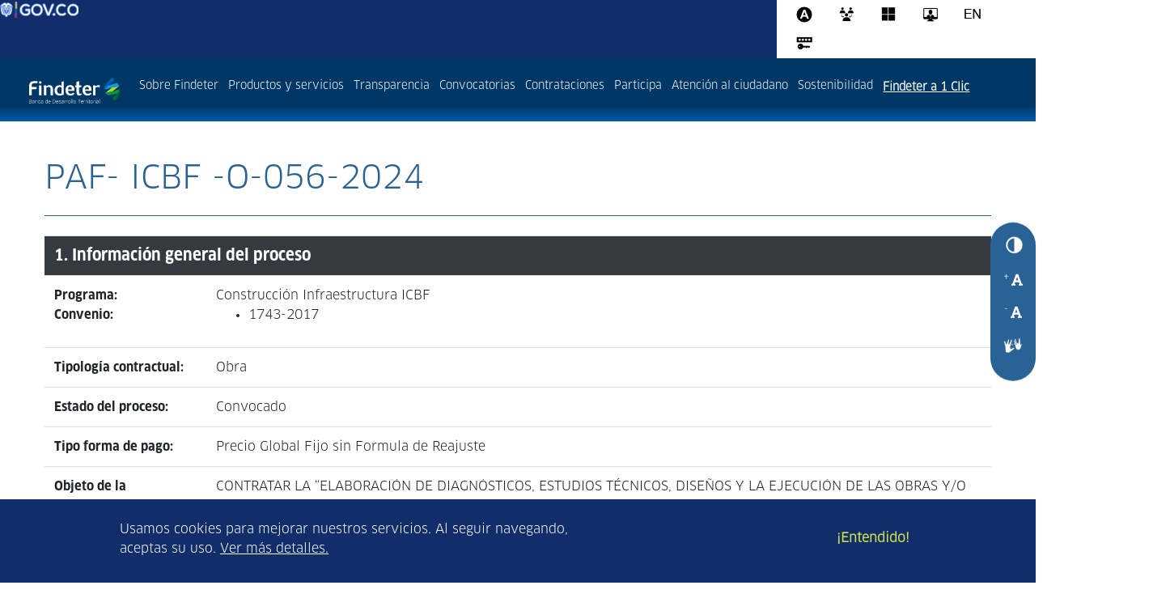

--- FILE ---
content_type: text/html; charset=UTF-8
request_url: https://www.findeter.gov.co/convocatorias/paf-icbf-o-056-2024
body_size: 17825
content:

<!DOCTYPE html>
<html lang="es" dir="ltr" prefix="content: http://purl.org/rss/1.0/modules/content/  dc: http://purl.org/dc/terms/  foaf: http://xmlns.com/foaf/0.1/  og: http://ogp.me/ns#  rdfs: http://www.w3.org/2000/01/rdf-schema#  schema: http://schema.org/  sioc: http://rdfs.org/sioc/ns#  sioct: http://rdfs.org/sioc/types#  skos: http://www.w3.org/2004/02/skos/core#  xsd: http://www.w3.org/2001/XMLSchema# " class="h-100">
  <head>
    <meta charset="utf-8" />
<noscript><style>form.antibot * :not(.antibot-message) { display: none !important; }</style>
</noscript><meta name="description" content="|| ||" />
<link rel="canonical" href="https://www.findeter.gov.co/convocatorias/paf-icbf-o-056-2024" />
<meta name="robots" content="index, follow" />
<link rel="shortlink" href="https://www.findeter.gov.co/convocatorias/paf-icbf-o-056-2024" />
<meta name="author" content="Findeter" />
<meta name="generator" content="PHP" />
<link rel="image_src" href="https://www.findeter.gov.co/sites/default/files/webfinde/images/encabezado/logofindeter2021v.svg" />
<meta name="original-source" content="www.findeter.gov.co" />
<meta name="google" content="notranslate" />
<meta name="referrer" content="same-origin" />
<meta name="audience" content="all" />
<meta name="thumbnail" content="https://www.findeter.gov.co/sites/default/files/webfinde/images/encabezado/logofindeter2021v.svg" />
<script type="text/javascript">(function(c,l,a,r,i,t,y){c[a]=c[a]||function(){(c[a].q=c[a].q||[]).push(arguments)};})(window, document, 'clarity', 'script', 'm16sgnygkt');</script>
<script async src="/sites/default/files/microsoft_clarity/clarity.js?t96kui"></script>
<meta name="Generator" content="Drupal 9 (https://www.drupal.org)" />
<meta name="MobileOptimized" content="width" />
<meta name="HandheldFriendly" content="true" />
<meta name="viewport" content="width=device-width, initial-scale=1, shrink-to-fit=no" />
<style>div#sliding-popup, div#sliding-popup .eu-cookie-withdraw-banner, .eu-cookie-withdraw-tab {background: #112D6A} div#sliding-popup.eu-cookie-withdraw-wrapper { background: transparent; } #sliding-popup h1, #sliding-popup h2, #sliding-popup h3, #sliding-popup p, #sliding-popup label, #sliding-popup div, .eu-cookie-compliance-more-button, .eu-cookie-compliance-secondary-button, .eu-cookie-withdraw-tab { color: #ffffff;} .eu-cookie-withdraw-tab { border-color: #ffffff;}</style>
<link rel="icon" href="/themes/custom/webfinde/favicon.ico" type="image/vnd.microsoft.icon" />

    <title>PAF- ICBF -O-056-2024 | Findeter</title>
    <link rel="stylesheet" media="all" href="/sites/default/files/css/css_xh7edFVs8VOrDlbPdr77EKkofj80HnBKNY7yFZcBdwo.css" />
<link rel="stylesheet" media="all" href="/sites/default/files/css/css_EfFkySVma73DkbzqfSKZ1VP-zRtfSzOFOYejpwF2Tn4.css" />

    <script src="//use.fontawesome.com/releases/v5.13.1/js/all.js" defer crossorigin="anonymous" integrity="sha256-HkXXtFRaflZ7gjmpjGQBENGnq8NIno4SDNq/3DbkMgo="></script>

    <!-- Google Tag Manager -->
<script>(function(w,d,s,l,i){w[l]=w[l]||[];w[l].push({'gtm.start':
  new Date().getTime(),event:'gtm.js'});var f=d.getElementsByTagName(s)[0],
  j=d.createElement(s),dl=l!='dataLayer'?'&l='+l:'';j.async=true;j.src=
  'https://www.googletagmanager.com/gtm.js?id='+i+dl;f.parentNode.insertBefore(j,f);
  })(window,document,'script','dataLayer','GTM-NBHGJF');</script>
  <!-- End Google Tag Manager -->
          <script type="text/javascript" src="/modules/contrib/seckit/js/seckit.document_write.js"></script>
        <link type="text/css" rel="stylesheet" id="seckit-clickjacking-no-body" media="all" href="/modules/contrib/seckit/css/seckit.no_body.css" />
        <!-- stop SecKit protection -->
        <noscript>
        <link type="text/css" rel="stylesheet" id="seckit-clickjacking-noscript-tag" media="all" href="/modules/contrib/seckit/css/seckit.noscript_tag.css" />
        <div id="seckit-noscript-tag">
          Lo sentimos, debe habilitar JavaScript para visitar este sitio web.
        </div>
        </noscript><script>var __uzdbm_1 = "317e59e7-ccd1-403a-9638-1b09aaa13271";var __uzdbm_2 = "OTY1YTMwMzUtZG5jbS00OWI5LThiZTItZDI2YjMyNzJiMTNiJDUyLjE0LjEwMi4yNDA=";var __uzdbm_3 = "";var __uzdbm_4 = "false";var __uzdbm_5 = "";var __uzdbm_6 = "";var __uzdbm_7 = "";</script> <script>   (function (w, d, e, u, c, g, a, b) {     w["SSJSConnectorObj"] = w["SSJSConnectorObj"] || {       ss_cid: c,       domain_info: "auto",     };     w[g] = function (i, j) {       w["SSJSConnectorObj"][i] = j;     };     a = d.createElement(e);     a.async = true;     if (       navigator.userAgent.indexOf('MSIE') !== -1 ||       navigator.appVersion.indexOf('Trident/') > -1     ) {       u = u.replace("/advanced/", "/advanced/ie/");     }     a.src = u;     b = d.getElementsByTagName(e)[0];     b.parentNode.insertBefore(a, b);   })(     window, document, "script", "/18f5227b-e27b-445a-a53f-f845fbe69b40/stormcaster.js", "dnco", "ssConf"   );   ssConf("c1", "https://www.findeter.gov.co");   ssConf("c3", "c99a4269-161c-4242-a3f0-28d44fa6ce24");   ssConf("au", "findeter.gov.co");   ssConf("cu", "validate.perfdrive.com, ssc"); </script> </head>
  <body class="path-node page-node-type-convocatorias    bg- d-flex flex-column h-100">
    <!-- Google Tag Manager (noscript) -->
<noscript><iframe src="https://www.googletagmanager.com/ns.html?id=GTM-NBHGJF"
height="0" width="0" style="display:none;visibility:hidden"></iframe></noscript>
<!-- End Google Tag Manager (noscript) -->
            
      <div class="dialog-off-canvas-main-canvas d-flex flex-column h-100" data-off-canvas-main-canvas>
    



  <header class="container-fluid p-0">

      <div class="region region-region-a">
    <div id="block-colocarstylestodoelsitio" class="block block-block-content block-block-content637fda2a-c986-44e1-91e1-4b7cb3cac473">
  
    
              <span class="field field--name-body field--type-text-with-summary field--label-hidden"><style type="text/css">
<!--/*--><![CDATA[/* ><!--*/

<!--/*--><![CDATA[/* ><!--*/
#ProductosRight h1,div#response-search-ciiu{color:#cddc4b!important}@font-face{font-display:swap!important}footer .nav-item .nav-link.active{background-color:unset!important}nav#block-menuppalsecundario ul.navbar-nav li a{line-height:29px!important}article.productoServicios div.encabezado h1.tituloEncabezado{font-size:2.5rem!important;line-height:5rem!important}#custom-search-block-form .tituloBuscador,.alert.alert-status.alert-success.alert-dismissible.fade.show,.field--name-field-content-more-logos-footer .field__label,.node--type-nueva-pag-prod-linea-credito .field__label{display:none!important}#fecha,.banner.w-100,div.convocatoriaCiudadano form div.form--inline .form-actions a.busquedaAvz,div.encabezadoConvocatorias div.encabezado,label[for=fecha]{display:block!important}.field--name-field-block-requisitos .requirement-card.text-center.p-3 a,div#block-menuprincipal #superfish-menu-principal>li>a{color:#fff!important}.col-12.d-flex.menuAccesoRapido{justify-content:center!important}nav#block-menuppalsecundario ul.navbar-nav>li:first-child{background-image:url(/sites/default/files/webfinde/internas/imagenes/icon-01.svg)!important}nav#block-menuppalsecundario ul.navbar-nav li:nth-child(6){background-image:url(/themes/custom/webfinde/images/iconos/menu-float-1.svg)!important;background-repeat:no-repeat;background-size:20px;background-position:7% center}nav#block-menuppalsecundario ul.navbar-nav.justify-content-center:hover{left:-7px!important}nav#block-menuppalsecundario nav.navMenuPrincipalSecundario:not(:hover){left:-63px!important}nav#block-menuppalsecundario ul.navbar-nav::before{content:"MENÚ";position:absolute;top:50%;right:-40px;transform:translateY(-50%) rotate(90deg);background-color:#033c6b;color:#fff;padding:5px 10px;border-top-left-radius:10px;border-top-right-radius:10px;white-space:nowrap}nav.navbar.navbar-expand-sm.navMenuPrincipal.navMenuPrincipalSecundario{position:absolute!important}.views-ui-dialog .scroll{overflow:auto;padding:1em;height:481.39px!important}.sliderNoticiaHome div.slick ul li.grid:first-child .slide__description{display:flex;align-items:center;justify-content:space-evenly;align-content:center;flex-wrap:wrap;flex-direction:row}form#custom-search-block-form div.buscadorAcceso div.col-12 .contenedorBuscador .tituloBuscador p{font-weight:600!important;color:#fff!important;text-align:center}nav#block-menuppalsecundario ul.navbar-nav{transition:left .3s!important;left:-137px!important;display:flex!important;flex-direction:column!important}div.block-search form#search-block-form div.buscadorAcceso .contenedorBuscador{height:129px!important}#ProductosRight .contenedorProd{position:relative;width:100%;height:384px;background-size:cover;background-position:center;border-radius:.8rem;overflow:hidden}#ProductosRight .degradadoProd{position:absolute;bottom:0;left:0;right:0;height:200px;background:repeating-linear-gradient(188deg,transparent 0,transparent 15%,#112d6a 0,#296294);display:flex;align-items:center;justify-content:center;border-bottom-left-radius:.9rem;border-bottom-right-radius:.9rem}#ProductosRight .contenedorProd:hover .degradadoProd,#ProductosRight .degradadoProd:hover{height:461px!important;transition:.5s ease-in-out}#ProductosRight h1{margin:0;font-size:22px!important}section.container-fluid.p-0{height:auto!important;position:relative}#webform-submission-contact-add-form label.option.form-check-label.js-form-required.form-required{text-wrap:wrap!important;word-wrap:break-word!important;width:100%!important}@media (min-width:300px) and (max-width:600px){footer{padding-top:10px!important;position:relative!important}section.menuMovil div#sidebar nav.navMenuPrincipal.navMenuPrincipalMovil>ul>li svg{width:100%!important;padding-left:253px!important}}@media (max-width:575.98px){div.barraLateral{display:none!important}#menuAccesosRapidos #tituloAccesoRapido h3{font-size:35px!important}.productosServicios.container.movil #contenedorProductosMovil .contenidosmovil .contenright a,.productosServicios.container.movil #contenedorProductosMovil .contenidosmovil .contentleft a{padding-top:15px!important;height:auto!important;padding-bottom:15px!important}}@media (min-width:992px) and (max-width:1000px){div.encabezadoBlog section.encabezado div.menu nav ul li>a{font-size:13px!important}}@media (min-width:1001px) and (max-width:1200px){div.encabezadoBlog section.encabezado div.menu nav ul li>a{font-size:16px!important}}.field--name-field-trans-cont-inf-asam-gen-as .field__label,.noticiasInternas .info-header .col-md-8 .row:nth-child(3){display:none}#garantias-img img{height:261px;width:204px}nav#block-menuppalsecundario ul.navbar-nav li ul.submenu li{width:100%!important;height:20px!important;margin-top:6px}nav#block-menuppalsecundario ul.navbar-nav li ul{left:144px!important;width:200px!important}nav#block-menuppalsecundario ul.navbar-nav>li:first-child{background-size:32px!important;background-position:1% center!important}nav#block-menuppalsecundario ul.navbar-nav li{height:32px!important;padding-right:0!important;width:132px!important;padding-left:32px!important}svg:not(:root).svg-inline--fa{margin-left:.2rem!important}div#views-bootstrap-noticias-block-news-all .row div,div#views-bootstrap-noticias-noticiasxautor .row div{margin-bottom:1rem!important}.author_data.row.col-12{width:571px!important}.font-accesibilidad.mt-5 img{width:max-content!important;height:auto!important}#sostenibilidad-body li{cursor:pointer!important}#sostenibilidad-body li.active{cursor:unset!important}.region.region-region-a{position:relative}div#block-menuprincipal{position:absolute;color:#fff;top:3rem;left:204px!important}ul.sf-menu.sf-horizontal.sf-shadow ul li>a{color:#112d6a}ul.sf-menu.sf-horizontal.sf-shadow ul,ul.sf-menu.sf-navbar.sf-shadow ul ul,ul.sf-menu.sf-vertical.sf-shadow ul{background-color:#fff!important}#superfish-menu-principal li>ul{width:100%!important}ul#superfish-menu-principal li a:hover{text-decoration:underline;transition:.3s;color:#112d6a}#superfish-menu-principal li:first-child>ul,#superfish-menu-principal li:nth-child(2)>ul,#superfish-menu-principal li:nth-child(4)>ul{width:248px!important}#superfish-menu-principal li:nth-child(7)>ul{width:398px!important}@media (max-width:992px){div#block-menuprincipal{display:none}#block-encabezado-home section.d-flex.justify-content-around.m-0.menuPrincipal{display:none!important}}@media(min-width:1366px) and (max-width:1599.98px){ul#superfish-menu-principal{font-size:.8rem!important}}ul#superfish-menu-principal,ul#superfish-menu-principal li:last-child{font-size:.85rem;height:auto}ul.sf-menu a,ul.sf-menu span.nolink{padding:1em .5em!important}#block-encabezado-home .p-0.d-none.d-xl-block.menuPrincipal__logo{width:250px!important}section.menuPrincipal div.menuPrincipal__logo img{width:100%}@media (min-width:576px){.navbar-expand-sm .navbar-nav{-ms-flex-direction:row;flex-direction:row;display:flex;flex-wrap:wrap}div#block-menuprincipal{position:absolute;color:#fff;left:234px!important;top:1rem!important;max-width:57%!important}ul.sf-menu a,ul.sf-menu span.nolink{display:block;padding:12px 6px!important;position:relative}}@media (min-width:992px) and (max-width:1199.98px){.menuGovCo div.govCo img.img-fluid.mt-2.mt-lg-0{width:25%!important}}@media (min-width:1200px) and (max-width:1392.98px){div#block-menuprincipal{max-width:100%!important;top:5.5rem!important;left:13%!important}#block-encabezado-home .p-0.d-none.d-xl-block.menuPrincipal__logo{flex:unset!important;margin-left:0!important}}@media (min-width:1393px){div#block-menuprincipal{max-width:100%!important;top:3.5rem!important}}section.d-flex.justify-content-around.m-0.menuPrincipal img{width:80%!important}#documentacion-container .ui-state-active,#documentacion-container h3#ui-id-1.ui-accordion-header-collapsed,.ui-button.ui-state-active:hover,.ui-button:active,.ui-widget-content .ui-state-active,.ui-widget-header .ui-state-active,a.ui-button:active,h3#ui-id-3.ui-accordion-header-collapsed,h3#ui-id-5.ui-accordion-header-collapsed{background-color:#c8d41f;margin-bottom:8px;border-radius:16px;padding:1rem!important;border:unset}#documentacion-container h3#ui-id-1 a,h3#ui-id-3 a,h3#ui-id-5 a{color:#004489;font-weight:bolder}#documentacion-container div#ui-id-2,div#ui-id-4,div#ui-id-6{background-color:#c8d41f;color:#004489;border:unset;margin-bottom:8px;border-radius:0 0 16px 16px}#documentacion-container .clearfix.text-formatted.field.field--name-field-descripcion-beneficios.field--type-text-long.field--label-hidden.field__item{margin-top:1.5rem}#documentacion-container span.ui-accordion-header-icon.ui-icon.ui-icon-triangle-1-s,span.ui-accordion-header-icon.ui-icon.ui-icon-triangle-1-e{background-image:url(/sites/default/files/webfinde/internas/imagenes/MEDIO1.png)!important;background-position:center!important;background-size:40px!important;width:40px!important;height:40px!important;margin-right:.5rem!important}#documentacion-container h2{border-bottom:3px solid #c8d41f;width:344px}@media (max-width:768px){.clearfix.text-formatted.field.field--name-field-titulo-como-funciona.field--type-text.field--label-hidden.field__item{padding:1rem}#documentacion-container h2{width:256px}div#documentacion-container{padding:1rem!important}}
article.contextual-region.node.node--type-_-4-metas-objetivos-e-indicadore.node--view-mode-full
 {
    margin-top: 1.5rem;
}
#block-productos-servicios-home .productosServicios #contenedorProductos #ProductosRight .grid-container div.grid-item {
    width: 327px !important;
}
#block-productos-servicios-home .productosServicios #contenedorProductos #ProductosRight .grid-container div.grid-item:nth-child(2) {
    width: 0px !important;
    height: 0px !important;
}
#block-productos-servicios-home #ProductosRight .contenedorProd{
    background-size: cover !important;
}


/* ago-04-2025 09:25 */
/*desktop sección nuestros productos y servicios - home*/
#ProductosRight .degradadoProd {
    background: linear-gradient(181deg, transparent 19%, #112d6a 27%, #296294 75%)  !important;
}

#ProductosRight .degradadoProd {
height: 115px !important;
} 

#ProductosRight .degradadoProd h1 {
    padding: 36px 39px  !important;
    margin-top: 40px  !important;
}
 
#ProductosRight .contenedorProd:hover .degradadoProd, #ProductosRight .degradadoProd:hover {
    height: 516px !important;
}
 
 
.productosServicios.container.movil #contenedorProductosMovil .contenidosmovil .col-6 .btnicon{
quitar margin-bottom
}

/*mobile sección nuestros productos y servicios - home*/
@media (max-width: 575.98px) {
    .productosServicios.container.movil #contenedorProductosMovil .contenidosmovil .contenright a, .productosServicios.container.movil #contenedorProductosMovil .contenidosmovil .contentleft a {
        height: 78px !important;
    }
 
 
#contenedorProductosMovil  .row.contenidosmovil .contentleft::after {
    content: "";
    position: absolute;
    top: calc(95% - 140px); /* Ajusta la posición vertical */
    right: 8px;
    width: 1px;
    height: 100px;
    background-color: #FFF;
}
 
#contenedorProductosMovil  .row.contenidosmovil .contentleft a, 
#contenedorProductosMovil .contenidosmovil .contentright a {
    max-width: 86% !important;
}
 
#contenedorProductosMovil > div.row.contenidosmovil > div.col-6.contentleft > div > div.col-2 > svg, #contenedorProductosMovil > div.row.contenidosmovil > div.col-6.contenright > div > div.col-2 > svg {
	width: 30px !important;
}

#contenedorProductosMovil > div.row.contenidosmovil > div.col-6.contentleft > div > div.col-10, #contenedorProductosMovil > div.row.contenidosmovil > div.col-6.contenright > div > div.col-10 {
	font-size: 14px !important;
	padding-right: 0px;
	padding-left: 8px !important;
}

.productosServicios.container.movil #contenedorProductosMovil .contenidosmovil .col-6 .btnicon {
	margin-bottom: 0px  !important;
}

#contenedorProductosMovil > div.row.contenidosmovil > div.col-6.contenright > div > div.col-2 {
	margin-right: 10px !important;
} 



}

/* Ajustes titulo productos y servicios ago-04-2025 */

@media (max-width: 422px) {

article.productoServicios div.encabezado h1.tituloEncabezado {
    font-size: 1.7rem !important;
line-height: 5rem !important;
}

article.productoServicios div.encabezado {
    height: 6rem;
}


}


/* Ajustes buscador home ago-05-2025 23:25:00 */
@media (max-width: 576px) {
	div.block-search form#search-block-form div.buscadorAcceso .contenedorBuscador {
	    border-radius: 0 !important;
	}
}

@media (max-width: 297px) {

article.productoServicios div.encabezado h1.tituloEncabezado {
    font-size: 1.5rem !important;
}
}


/* Ajustes 18-12-2025 */

.eu-cookie-compliance-content {
padding: 20px;
}

.eu-cookie-compliance-message p {
    font-size: 16px;
    display: inline;
    font-weight: 400;
}

.eu-cookie-compliance-default-button {
display: none;
}

.eu-cookie-compliance-secondary-button {
    color: #CDDC4B;
    font-weight: bold;
}

@media (max-width: 868px) {
    .sliding-popup-bottom {
      margin-bottom: -60px;
    }
  }

  @media (max-width: 656px) {
    .eu-cookie-compliance-content {
      padding-bottom: 0;
    }

    .eu-cookie-compliance-message {
      max-width: 100%;
      text-align: justify;
    }

    .eu-cookie-compliance-buttons {
      max-width: 100%;
      float: left;
      .eu-cookie-compliance-secondary-button {
          margin-left: 200px;
      }
    }
  }

  @media (max-width: 601px) {
    .eu-cookie-compliance-buttons {
      .eu-cookie-compliance-secondary-button {
          margin-left: 240px;
          margin-top: 0;
      }
    }
  }

  @media (max-width: 576px) {
    .eu-cookie-compliance-buttons {
      .eu-cookie-compliance-secondary-button {
          margin-left: 200px;
      }
    }
  }

  @media (max-width: 541px) {
    .eu-cookie-compliance-buttons {
      .eu-cookie-compliance-secondary-button {
          margin-left: 180px;
      }
    }
  }

  @media (max-width: 511px) {
    .eu-cookie-compliance-buttons {
      .eu-cookie-compliance-secondary-button {
          margin-left: 165px;
      }
    }
  }

  @media (max-width: 471px) {
    .eu-cookie-compliance-buttons {
      .eu-cookie-compliance-secondary-button {
          margin-left: 165px;
      }
    }
  }

@media (max-width: 461px) {

    .eu-cookie-compliance-message {
      font-size: 14px;

      p {
        font-size: 14px;
      }
    }

    .eu-cookie-compliance-buttons {

      font-size: 14px;
      
      .eu-cookie-compliance-secondary-button {
          margin-left: 145px;
      }
    }
  }

@media (max-width: 413px) {
    .eu-cookie-compliance-buttons {
      .eu-cookie-compliance-secondary-button {
          margin-left: 130px;
      }
    }
  }

@media (max-width: 385px) {
    .eu-cookie-compliance-buttons {
      .eu-cookie-compliance-secondary-button {
        margin-left: 115px;
      }
    }
  }

@media (max-width: 361px) {
    .eu-cookie-compliance-message {
      font-size: 12px;

      p {
        font-size: 12px;
      }
    }

    .eu-cookie-compliance-buttons {

      font-size: 12px;
      
      .eu-cookie-compliance-secondary-button {
          margin-left: 100px;
      }
    }
  }

@media (max-width: 331px) {
    .eu-cookie-compliance-buttons {
      .eu-cookie-compliance-secondary-button {
        margin-left: 90px;
      }
    }
  }

#superfish-menu-principal li:nth-child(8)>ul {
    width: 200px !important;
}

#superfish-menu-principal li:nth-child(5)>ul {
    width: 150px !important;
}

/*menuAccesosRapidos*/
/*div.block-search form#search-block-form div.buscadorAcceso .menuAccesoRapido nav ul li:nth-child(1) span.icon::before {
  content: url(/sites/default/files/webfinde/internas/imagenes/iconos-home_innovacion.svg) !important;
}

div.block-search form#search-block-form div.buscadorAcceso .menuAccesoRapido nav ul li:nth-child(2) span.icon::before {
  content: url(/sites/default/files/webfinde/internas/imagenes/iconos-home_biblioteca.svg) !important;
}*/

/*--><!]]]]><![CDATA[>*/

/*--><!]]>*/
</style></span>

  </div>
<div id="block-menuprincipal" class="block block-superfish block-superfishmenu-principal">
  
    
      
<ul id="superfish-menu-principal" class="menu sf-menu sf-menu-principal sf-horizontal sf-style-none">
  
<li id="menu-principal-menu-link-content2dae8cd1-bc64-4b31-bfb7-7ef0034b4d7a" class="sf-depth-1 menuparent"><a href="/sobre-findeter" class="sf-depth-1 menuparent">Sobre Findeter</a><ul><li id="menu-principal-menu-link-content9dc55280-0b44-4f75-bec6-5358cd26474b" class="sf-depth-2 sf-no-children"><a href="/que-es-findeter" class="sf-depth-2">¿Qué es Findeter?</a></li><li id="menu-principal-menu-link-contentbb1d72d2-c57d-4ec1-b34c-f9e1324c7dca" class="sf-depth-2 sf-no-children"><a href="https://www.findeter.gov.co/relacion-con-inversionistas" class="sf-depth-2 sf-external">Relación con inversionistas</a></li><li id="menu-principal-menu-link-content317753a6-81e3-4e9d-8254-fbe6297b3f2e" class="sf-depth-2 sf-no-children"><a href="/noticias" class="sf-depth-2">Noticias</a></li></ul></li><li id="menu-principal-menu-link-content357788d9-e249-42c1-af9d-9b14cc6aeb75" class="sf-depth-1 menuparent"><span class="sf-depth-1 menuparent nolink">Productos y servicios</span><ul><li id="menu-principal-menu-link-content8e6c0671-de94-4972-9541-1dc305ad3412" class="sf-depth-2 sf-no-children"><a href="/productos-y-servicios/lineas-de-credito-directo" class="sf-depth-2">Líneas de crédito directo</a></li><li id="menu-principal-menu-link-contenta6edc5c2-ccb2-4ffa-a1d8-1d44525db162" class="sf-depth-2 menuparent"><a href="/productos-y-servicios/lineas-de-credito-de-redescuento" class="sf-depth-2 menuparent">Crédito de redescuento</a><ul><li id="menu-principal-menu-link-content822eccbc-6de9-4aca-9120-ad3f3f20ca8c" class="sf-depth-3 sf-no-children"><a href="/empresas-y-entidades-territoriales" class="sf-depth-3">Beneficiarios</a></li></ul></li><li id="menu-principal-menu-link-content9a00727e-8ff2-4fce-b938-47700eaeec79" class="sf-depth-2 sf-no-children"><a href="/asistencia-tecnica" class="sf-depth-2">Asistencia técnica </a></li><li id="menu-principal-menu-link-content877ee8f7-6736-4e19-b8de-ba1bf15fbd85" class="sf-depth-2 sf-no-children"><a href="/productos-y-servicios/planificacion-territorial" class="sf-depth-2">Planificación territorial</a></li><li id="menu-principal-menu-link-content3931d223-3468-478d-8a81-f283cf715c95" class="sf-depth-2 sf-no-children"><a href="/alumbradopublicoled/" class="sf-depth-2">Proyectos vigentes</a></li><li id="menu-principal-menu-link-contentd32139f6-24c2-47d5-9a55-086f67706c59" class="sf-depth-2 sf-no-children"><a href="/productos-y-servicios/administracion-y-gestion-de-recursos" class="sf-depth-2">Administración de Recursos</a></li><li id="menu-principal-menu-link-contentb95c08ad-8cd5-415c-aa45-091d0040e767" class="sf-depth-2 sf-no-children"><a href="/productos-y-servicios/alternativas-de-inversion" class="sf-depth-2">Alternativas de Inversión</a></li></ul></li><li id="menu-principal-menu-link-contentdd881c5d-2220-4e90-9399-b82c128cccaa" class="sf-depth-1 sf-no-children"><a href="https://www.findeter.gov.co/transparencia-y-acceso-a-la-informacion-publica" class="sf-depth-1 sf-external">Transparencia</a></li><li id="menu-principal-menu-link-content2912d12a-bd6d-4f85-aa69-03e1f3ab26e2" class="sf-depth-1 menuparent"><a href="/convocatorias" class="sf-depth-1 menuparent">Convocatorias</a><ul><li id="menu-principal-menu-link-content3439dd5a-0279-433f-a5d5-d6dd0b3ea6e9" class="sf-depth-2 sf-no-children"><a href="/convocatorias" class="sf-depth-2">Convocatorias de terceros</a></li></ul></li><li id="menu-principal-menu-link-content8099d18d-9205-4194-b7c5-5bb6537ca157" class="sf-depth-1 menuparent"><a href="/contratacion-2025" class="sf-depth-1 menuparent">Contrataciones</a><ul><li id="menu-principal-menu-link-contentc2e46975-6818-4609-8909-17e9ee37f1d6" class="sf-depth-2 sf-no-children"><a href="/contratacion" class="sf-depth-2">Contratación 2024</a></li><li id="menu-principal-menu-link-content8755ac7b-9200-4e73-993c-8cf8d4506eea" class="sf-depth-2 sf-no-children"><a href="/contratacion-2025" class="sf-depth-2">Contratación 2025</a></li></ul></li><li id="menu-principal-menu-link-content389f69e3-df55-455b-b568-79611999052b" class="sf-depth-1 sf-no-children"><a href="/participa" class="sf-depth-1">Participa</a></li><li id="menu-principal-menu-link-content4122268d-69e8-458a-9f38-8dae939d0d62" class="sf-depth-1 menuparent"><span class="sf-depth-1 menuparent nolink">Atención al ciudadano</span><ul><li id="menu-principal-menu-link-contenta102c183-6d8d-4efa-ac8b-bf7a9a44b568" class="sf-depth-2 sf-no-children"><a href="/preguntas-frecuentes" class="sf-depth-2">FAQ - Preguntas Frecuentes</a></li><li id="menu-principal-menu-link-contentda90117a-ca20-4b6a-be0e-7c6890d32479" class="sf-depth-2 sf-no-children"><a href="https://www.findeter.gov.co/transparencia-y-acceso-a-la-informacion-publica/tramites" class="sf-depth-2 sf-external">Trámites y servicios</a></li><li id="menu-principal-menu-link-contentdd71c217-3b21-4598-873f-578d0be8d2e6" class="sf-depth-2 sf-no-children"><a href="/registrar-pqrsd" class="sf-depth-2">Peticiones, Quejas, Reclamos, Sugerencias  y Denuncias</a></li><li id="menu-principal-menu-link-contentdfcc4dd1-939f-442e-b85e-2cc68a0fd951" class="sf-depth-2 sf-no-children"><a href="/estado-pqrsd" class="sf-depth-2">Consulta estado de PQRSD</a></li><li id="menu-principal-menu-link-contentbaea08a9-b76c-4fff-a02e-c46ed5dea6cc" class="sf-depth-2 sf-no-children"><a href="https://www.findeter.gov.co/form/encuesta-de-satisfaccion-pqrsd" class="sf-depth-2 sf-external">Encuesta de Satisfacción</a></li><li id="menu-principal-menu-link-content4c110982-060b-408d-8d46-7b2638f77008" class="sf-depth-2 sf-no-children"><a href="/sistema-de-atencion-al-consumidor-financiero-sac" class="sf-depth-2">Sistema de Atención al Consumidor Financiero - SAC</a></li><li id="menu-principal-menu-link-content9f5c1e5a-322a-4179-a3b6-496970e2977f" class="sf-depth-2 sf-no-children"><a href="https://www.findeter.gov.co/system/files/internas/GC-DA-046V3PLANDEPARTICIPACINCIUDADANA_1.pdf" class="sf-depth-2 sf-external">Plan de participación ciudadana</a></li><li id="menu-principal-menu-link-contenta6396d36-9bdb-4c32-b6e6-75ef2723e3b8" class="sf-depth-2 sf-no-children"><a href="/transparencia-y-acceso-a-la-informacion-publica/informe-de-peticiones-quejas-reclamos-y-denuncias-pqrsd#cont" class="sf-depth-2">Informe integrado de gestión de servicio de atención al ciudadano</a></li><li id="menu-principal-menu-link-content80f50a2a-3057-4ead-aae8-220975797b3d" class="sf-depth-2 sf-no-children"><a href="/glosario" class="sf-depth-2">Glosario</a></li></ul></li><li id="menu-principal-menu-link-content024bc507-f2bb-4afa-9e0f-0894438f0038" class="sf-depth-1 menuparent"><a href="/estrategia-de-sostenibilidad-corporativa" class="sf-depth-1 menuparent">Sostenibilidad</a><ul><li id="menu-principal-menu-link-content831b8178-f644-4a83-9fa7-e4e30c652e5d" class="sf-depth-2 sf-no-children"><a href="/estrategia-de-sostenibilidad-corporativa" class="sf-depth-2">Estrategia de sostenibilidad</a></li><li id="menu-principal-menu-link-content83840c82-ae0f-4500-b82d-92531eebb19b" class="sf-depth-2 sf-no-children"><a href="/responsabilidad-social" class="sf-depth-2">Responsabilidad Social</a></li><li id="menu-principal-menu-link-content90607d37-e4c1-46bc-be20-35862d5a9d99" class="sf-depth-2 sf-no-children"><a href="/saras-en-Findeter" class="sf-depth-2">SARAS</a></li></ul></li><li id="menu-principal-menu-link-contentcc1d3f37-369a-4967-99aa-5b091e8e41e0" class="sf-depth-1 sf-no-children"><a href="https://www.findeter.gov.co/findeter-a-un-clic" class="sf-depth-1 sf-external">Findeter a 1 Clic</a></li>
</ul>

  </div>


<div id="block-encabezado-home" class="block block-block-content block-block-contentd46ab930-f240-4a88-8d55-c5edaacc8c85">

    
    <section class="row m-0 menuGovCo">

            <div class="col-9 px-0 pr-0 text-left d-none d-xl-block govCo">

        <a href="https://www.gov.co/" target="_blank" tabindex="1">
          <img onerror='this.remove();' src="/sites/default/files/webfinde/images/encabezado/logo_gov_co_min_1.png" class="img-fluid mt-2 mt-lg-0" />
        </a>

      </div>

            <div class="col-9 col-sm-6 col-md-4 col-lg-9 pt-1 px-0 d-xl-none text-left govCo">

        <a href="https://www.findeter.gov.co/"><img onerror='this.remove();' src="/sites/default/files/webfinde/images/encabezado/logofindeter2021v.svg" class="img-fluid mt-2 mt-lg-0" /></a>

      </div>

            
        <div class="col-3 col-sm-6 col-md-3 pr-0 pt-5 pt-md-4 d-lg-none text-center govCo">

          <button type="button" id="sidebarCollapseMd" class="btn btn-primary" >
            <i class="fas fa-bars"></i>
          </button>

        </div>

      
      <div class="col-2 col-sm-2 col-md-3 px-0 pr-0 d-none d-md-block">

        


<nav class="navbar navbar-expand-sm float-right pt-md-4 py-xl-0 px-md-3">

  
  
  
    <ul class="navbar-nav">
    
      
        
        <li class="nav-item mr-2 mr-lg-3">

          <a href="https://assista.findeter.gov.co/proactivanet/portal/" class="nav-link">Assista</a>

        </li>

      
        
        <li class="nav-item mr-2 mr-lg-3">

          <a href="https://findeter-itc.crm2.dynamics.com/apps/Findeter" class="nav-link">CRM 365</a>

        </li>

      
        
        <li class="nav-item mr-2 mr-lg-3">

          <a href="http://portal.office.com/" class="nav-link">Office 365</a>

        </li>

      
        
        <li class="nav-item mr-2 mr-lg-3">

          <a href="https://findeterco.sharepoint.com/sites/Intranet_Findeter" class="nav-link">Intranet</a>

        </li>

      
        
        <li class="nav-item mr-2 mr-lg-3">

          <a href="/home-investor-relations" class="nav-link" data-drupal-link-system-path="node/481">Ingles</a>

        </li>

      
        
        <li class="nav-item mr-2 mr-lg-3">

          <a href="/user/login" class="nav-link" data-drupal-link-system-path="user/login">Acceso al sistema</a>

        </li>

      
    </ul>

  


</nav>



      </div>

    </section>

        
      <section class="d-flex justify-content-around m-0 menuPrincipal">

        <div class="p-0 d-none d-xl-block menuPrincipal__logo">

          <a href="https://www.findeter.gov.co/">
          <img onerror='this.remove();' src="/sites/default/files/webfinde/images/encabezado/logofindeter2021v.svg" class="img-fluid" /></a>

        </div>

                <div class="d-none d-lg-block p-0">

          
          

        </div>

      </section>

    
        <section class="menuMovil d-lg-none">

      <div class="imgClose">

        <a href="https://www.findeter.gov.co/"><img onerror='this.remove();' src="/sites/default/files/webfinde/images/encabezado/logofindeter2021v.svg" class="img-fluid" /></a>

        <button type="button" class="close mr-3">

          <span aria-hidden="true">×</span>

        </button>

      </div>

      
        <div id="sidebar">
                    
<nav class="navbar navbar-expand-sm navMenuPrincipal navMenuPrincipalMovil">  
      
    
        
            <ul class="navbar-nav justify-content-center">

        
        
        
            
            <li   class="nav-item item-padre" >      
            
            <a href="/sobre-findeter" class="nav-link text-white" data-drupal-link-system-path="node/8341">Sobre Findeter</a>

             <i class="fas fa-caret-right text-white"></i>             
            
                    
    
        
            <ul  class="navbar-nav justify-content-center submenu">
        
        
        
        
            
            <li   class="nav-item submenuItems" >      
            
            <a href="/que-es-findeter" class="nav-link text-white" data-drupal-link-system-path="node/8342">¿Qué es Findeter?</a>

                        
            
            </li>

        
            
            <li   class="nav-item submenuItems" >      
            
            <a href="/relacion-con-inversionistas" class="nav-link text-white" data-drupal-link-system-path="node/432">Relación con inversionistas</a>

                        
            
            </li>

        
        </ul>
    

            
            </li>

        
            
            <li   class="nav-item item-padre" >      
            
            <a href="" class="nav-link text-white">Productos y servicios</a>

             <i class="fas fa-caret-right text-white"></i>             
            
                    
    
        
            <ul  class="navbar-nav justify-content-center submenu">
        
        
        
        
            
            <li   class="nav-item submenuItems" >      
            
            <a href="/productos-y-servicios/lineas-de-credito-directo" class="nav-link text-white" data-drupal-link-system-path="node/9233">Líneas de crédito directo</a>

                        
            
            </li>

        
            
            <li   class="nav-item submenuItems" >      
            
            <a href="/productos-y-servicios/lineas-de-credito-de-redescuento" class="nav-link text-white" data-drupal-link-system-path="node/9243">Crédito de redescuento</a>

                        
            
            </li>

        
            
            <li   class="nav-item submenuItems" >      
            
            <a href="/asistencia-tecnica" class="nav-link text-white" data-drupal-link-system-path="node/10139">Asistencia técnica </a>

                        
            
            </li>

        
            
            <li   class="nav-item submenuItems" >      
            
            <a href="" class="nav-link text-white">Proyectos vigentes</a>

                        
            
            </li>

        
        </ul>
    

            
            </li>

        
            
            <li   class="nav-item item-padre" >      
            
            <a href="/transparencia-y-acceso-a-la-informacion-publica" class="nav-link text-white" data-drupal-link-system-path="transparencia-y-acceso-a-la-informacion-publica">Transparencia</a>

                        
            
            </li>

        
            
            <li   class="nav-item item-padre" >      
            
            <span class="nav-link text-white">Convocatorias</span>

             <i class="fas fa-caret-right text-white"></i>             
            
                    
    
        
            <ul  class="navbar-nav justify-content-center submenu">
        
        
        
        
            
            <li   class="nav-item submenuItems" >      
            
            <a href="/convocatorias" class="nav-link text-white" data-drupal-link-system-path="convocatorias">Convocatorias de terceros</a>

                        
            
            </li>

        
        </ul>
    

            
            </li>

        
            
            <li   class="nav-item item-padre" >      
            
            <a href="/contratacion" class="nav-link text-white dropdown-toggle" data-drupal-link-system-path="node/434">Contrataciones</a>

                        
            
            </li>

        
            
            <li   class="nav-item item-padre" >      
            
            <a href="/participa" class="nav-link text-white" data-drupal-link-system-path="node/2580">Participa</a>

                        
            
            </li>

        
            
            <li   class="nav-item item-padre" >      
            
            <span class="nav-link text-white">Atención y servicios al cliente y la ciudadanía</span>

             <i class="fas fa-caret-right text-white"></i>             
            
                    
    
        
            <ul  class="navbar-nav justify-content-center submenu">
        
        
        
        
            
            <li   class="nav-item submenuItems" >      
            
            <a href="/preguntas-frecuentes" class="nav-link text-white" data-drupal-link-system-path="preguntas-frecuentes">FAQ - Preguntas Frecuentes</a>

                        
            
            </li>

        
            
            <li   class="nav-item submenuItems" >      
            
            <a href="/transparencia-y-acceso-a-la-informacion-publica/tramites" class="nav-link text-white" data-drupal-link-system-path="transparencia-y-acceso-a-la-informacion-publica/tramites">Trámites y servicios</a>

                        
            
            </li>

        
            
            <li   class="nav-item submenuItems" >      
            
            <a href="/registrar-pqrsd" class="nav-link text-white" data-drupal-link-system-path="registrar-pqrsd">Peticiones, Quejas, Reclamos, Sugerencias  y Denuncias</a>

                        
            
            </li>

        
            
            <li   class="nav-item submenuItems" >      
            
            <a href="/estado-pqrsd" class="nav-link text-white" data-drupal-link-system-path="estado-pqrsd">Consulta estado de PQRSD</a>

                        
            
            </li>

        
            
            <li   class="nav-item submenuItems" >      
            
            <a href="/form/encuesta-de-satisfaccion-pqrsd" class="nav-link text-white" data-drupal-link-system-path="webform/encuesta_de_satisfaccion_pqrsd">Encuesta de Satisfacción</a>

                        
            
            </li>

        
            
            <li   class="nav-item submenuItems" >      
            
            <a href="/sistema-de-atencion-al-consumidor-financiero-sac" class="nav-link text-white" data-drupal-link-system-path="node/584">Sistema de Atención al Consumidor Financiero - SAC</a>

                        
            
            </li>

        
            
            <li   class="nav-item submenuItems" >      
            
            <a href="/system/files?file=internas/Plan-de-participacion-ciudadana-y-servicio-al-ciudadano-v1-findeter-marzo-2023.pdf" class="nav-link text-white" data-drupal-link-query="{&quot;file&quot;:&quot;internas\/Plan-de-participacion-ciudadana-y-servicio-al-ciudadano-v1-findeter-marzo-2023.pdf&quot;}" data-drupal-link-system-path="system/files">Plan de participación ciudadana</a>

                        
            
            </li>

        
            
            <li   class="nav-item submenuItems" >      
            
            <a href="/transparencia-y-acceso-a-la-informacion-publica/informe-de-peticiones-quejas-reclamos-y-denuncias-pqrsd#cont" class="nav-link text-white" data-drupal-link-system-path="transparencia-y-acceso-a-la-informacion-publica/informe-de-peticiones-quejas-reclamos-y-denuncias-pqrsd">Informe integrado de gestión de servicio de atención al ciudadano</a>

                        
            
            </li>

        
            
            <li   class="nav-item submenuItems" >      
            
            <a href="/glosario" class="nav-link text-white" data-drupal-link-system-path="glosario">Glosario</a>

                        
            
            </li>

        
        </ul>
    

            
            </li>

        
            
            <li   class="nav-item item-padre" >      
            
            <span class="nav-link text-white">Sostenibilidad</span>

             <i class="fas fa-caret-right text-white"></i>             
            
                    
    
        
            <ul  class="navbar-nav justify-content-center submenu">
        
        
        
        
            
            <li   class="nav-item submenuItems" >      
            
            <a href="/estrategia-de-sostenibilidad-corporativa" class="nav-link text-white" data-drupal-link-system-path="node/9373">Estrategia de sostenibilidad</a>

                        
            
            </li>

        
            
            <li   class="nav-item submenuItems" >      
            
            <a href="/responsabilidad-social" class="nav-link text-white" data-drupal-link-system-path="node/9451">Responsabilidad Social</a>

                        
            
            </li>

        
            
            <li   class="nav-item submenuItems" >      
            
            <a href="/saras-en-Findeter" class="nav-link text-white" data-drupal-link-system-path="node/9750">SARAS en Findeter</a>

                        
            
            </li>

        
        </ul>
    

            
            </li>

        
            
            <li   class="nav-item item-padre" >      
            
            <a href="https://bibliotecadigital.findeter.metabiblioteca.com/home" class="nav-link text-white">Biblioteca</a>

                        
            
            </li>

        
            
            <li   class="nav-item item-padre" >      
            
            <a href="/blog" class="nav-link text-white" data-drupal-link-system-path="blog">Blog</a>

                        
            
            </li>

        
            
            <li   class="nav-item item-padre" >      
            
            <a href="/noticias" class="nav-link text-white" data-drupal-link-system-path="noticias">Noticias</a>

                        
            
            </li>

        
            
            <li   class="nav-item item-padre" >      
            
            <a href="/innovacion-desarrollo-investigacion" class="nav-link text-white" data-drupal-link-system-path="innovacion-desarrollo-investigacion">Innovación</a>

                        
            
            </li>

        
            
            <li   class="nav-item item-padre" >      
            
            <a href="/findeter-a-un-clic" class="nav-link text-white" data-drupal-link-system-path="node/1480">Findeter a 1 Clic</a>

                        
            
            </li>

        
        </ul>
    
</nav>




          
          <section class="menuGovCo">


<nav class="navbar navbar-expand-sm float-right pt-md-4 py-xl-0 px-md-3">

  
  
  
    <ul class="navbar-nav">
    
      
        
        <li class="nav-item mr-2 mr-lg-3">

          <a href="https://assista.findeter.gov.co/proactivanet/portal/" class="nav-link">Assista</a>

        </li>

      
        
        <li class="nav-item mr-2 mr-lg-3">

          <a href="https://findeter-itc.crm2.dynamics.com/apps/Findeter" class="nav-link">CRM 365</a>

        </li>

      
        
        <li class="nav-item mr-2 mr-lg-3">

          <a href="http://portal.office.com/" class="nav-link">Office 365</a>

        </li>

      
        
        <li class="nav-item mr-2 mr-lg-3">

          <a href="https://findeterco.sharepoint.com/sites/Intranet_Findeter" class="nav-link">Intranet</a>

        </li>

      
        
        <li class="nav-item mr-2 mr-lg-3">

          <a href="/home-investor-relations" class="nav-link" data-drupal-link-system-path="node/481">Ingles</a>

        </li>

      
        
        <li class="nav-item mr-2 mr-lg-3">

          <a href="/user/login" class="nav-link" data-drupal-link-system-path="user/login">Acceso al sistema</a>

        </li>

      
    </ul>

  


</nav>

</section>
        </div>

      
    </section>

        
  
</div>
<div id="block-barrainvidentes" class="block block-block-content block-block-contentfe92b8d2-b24f-40ec-abe7-77210c926e17">
  
    
              <span class="field field--name-body field--type-text-with-summary field--label-hidden"><style type="text/css">
<!--/*--><![CDATA[/* ><!--*/

<!--/*--><![CDATA[/* ><!--*/
div.barraLateral a p {
    position: absolute !important;
    right: -4px !important;
}

/*--><!]]]]><![CDATA[>*/

/*--><!]]>*/
</style><div class="barraLateral d-lg-block" style="z-index:999;">
<div class="text-center mb-3"><a class="changer text-white" href="#" id="high-contrast">
<svg aria-hidden="true" class="svg-inline--fa fa-adjust fa-w-14" data-fa-i2svg="" data-icon="adjust" data-prefix="fas" focusable="false" role="img" viewbox="0 0 512 512" xmlns="http://www.w3.org/2000/svg"><path d="M256 8C119.033 8 8 119.033 8 256s111.033 248 248 248 248-111.033 248-248S392.967 8 256 8zm0 448c-110.532 0-200-89.468-200-200S145.468 56 256 56v400z" fill="currentColor"></path></svg><p> <span class="tooltip">Alto y bajo contraste</span> </p></a></div>
<div class="text-center mb-3"><a class="changer text-white" href="#" id="text_resize_increase" operador="suma"><sup>+</sup><svg aria-hidden="true" class="svg-inline--fa fa-font fa-w-14" data-fa-i2svg="" data-icon="font" data-prefix="fas" focusable="false" role="img" viewbox="0 0 448 512" xmlns="http://www.w3.org/2000/svg"><path d="M432 416h-23.41L277.88 53.69A32 32 0 0 0 247.58 32h-47.16a32 32 0 0 0-30.3 21.69L39.41 416H16a16 16 0 0 0-16 16v32a16 16 0 0 0 16 16h128a16 16 0 0 0 16-16v-32a16 16 0 0 0-16-16h-19.58l23.3-64h152.56l23.3 64H304a16 16 0 0 0-16 16v32a16 16 0 0 0 16 16h128a16 16 0 0 0 16-16v-32a16 16 0 0 0-16-16zM176.85 272L224 142.51 271.15 272z" fill="currentColor"></path></svg><p> <span class="tooltip">Aumentar texto</span> </p></a></div>
<div class="text-center mb-3"><a class="changer text-white" href="#" id="text_resize_decrease" operador="resta"><sup>-</sup><svg aria-hidden="true" class="svg-inline--fa fa-font fa-w-14" data-fa-i2svg="" data-icon="font" data-prefix="fas" focusable="false" role="img" viewbox="0 0 448 512" xmlns="http://www.w3.org/2000/svg"><path d="M432 416h-23.41L277.88 53.69A32 32 0 0 0 247.58 32h-47.16a32 32 0 0 0-30.3 21.69L39.41 416H16a16 16 0 0 0-16 16v32a16 16 0 0 0 16 16h128a16 16 0 0 0 16-16v-32a16 16 0 0 0-16-16h-19.58l23.3-64h152.56l23.3 64H304a16 16 0 0 0-16 16v32a16 16 0 0 0 16 16h128a16 16 0 0 0 16-16v-32a16 16 0 0 0-16-16zM176.85 272L224 142.51 271.15 272z" fill="currentColor"></path></svg><p> <span class="tooltip">Disminuir texto</span> </p></a></div>
<div class="text-center mb-3"><a href="https://centroderelevo.gov.co/632/w3-channel.html" rel="nofollow" target="_blank"><img src="/themes/custom/webfinde/images/iconos/senial-man.png" /><span class="tooltip">Centro de relevo</span> </a></div>
</div>
</span>

  </div>

  </div>


  </header>


<main role="main"  class="text-rize">

    
    <section class="container-fluid p-0">

        <div class="region region-region-b">
    <div id="block-webfinde-content" class="block block-system block-system-main-block">
  
    
      

<article data-history-node-id="7672" role="article" about="/convocatorias/paf-icbf-o-056-2024" class="node detalleProcesoConvocatorias node--type-convocatorias node--view-mode-full">

    

  <div class="container my-5">

    <div class="node__content">

            <div class="titulo mb-4">

        <h1> <span class="field field--name-title field--type-string field--label-hidden">PAF- ICBF -O-056-2024</span>
</h1>

      </div>

            <div class="table-responsive">

        <table class="table table-condensed">

          <tbody>

            <tr class="bg-dark">

              <td colspan="2" scope="col">

                <h5 class="text-white">1. Información general del proceso</h5>

              </td>

            <tr>

                        <tr>

              <td>
                <b> Programa: </b><br>
                <b> Convenio: </b><br>
              </td>

              <td><div class="cshs-term-group">
  <div class="cshs-term-group__title" data-id="1185">
     Construcción Infraestructura ICBF
  </div>

      <ul class="cshs-term-group__terms">
              <li class="cshs-term-group__term" data-id="1195" data-parent="1185">
          1743-2017
        </li>
          </ul>
  </div>
</td>

            <tr>

                        <!--<tr>

            <td><b>  </b></td>

            <td></td>

            <tr>-->

                        <tr>

              <td><b> Tipología contractual: </b></td>

              <td>Obra</td>

            <tr>

                        <tr>

              <td><b> Estado del proceso: </b></td>

              <td>Convocado</td>

            <tr>

                        <tr>

              <td><b> Tipo forma de pago: </b></td>

              <td>Precio Global Fijo sin Formula de Reajuste</td>

            <tr>

                        <tr>

              <td width="200"><b> Objeto de la convocatoria: </b></td>

            <td>CONTRATAR LA “ELABORACIÓN DE DIAGNÓSTICOS, ESTUDIOS TÉCNICOS, DISEÑOS Y LA EJECUCIÓN DE LAS OBRAS Y/O ADECUACIONES REQUERIDAS Y PRIORIZADAS POR EL ICBF PARA LA PRIMERA FASE DE LA UNIDAD APLICATIVA EL REDENTOR, EN LA CIUDAD DE BOGOTÁ D.C.”</td>

            <tr>

                        <tr>

              <td><b> Cuantia a contratar: </b></td>

              <td>$926,561,821.00 COP </td>

            <tr>

                        <tr>

              <td><b> Modalidad de contratación: </b></td>

            <td>Convocatoria Pública</td>

            <tr>

                        <tr>

              <td><b> Ultima fecha de actualización: </b></td>

              <td><i class="far fa-calendar-alt"></i> 2026-01-17</td>

            <tr>

                        <tr class="bg-dark">
              <td colspan="2" scope="col">
              <h5 class="text-white">2. Ubicación geográfica del proceso</h5>
              </td>
            <tr>

                        <tr>

              <td><b> Departamento y Municipio: </b></td>

              <td>

  
    <div class="field field--name-field-convcatoria-departamento field--type-entity-reference field--label-hidden field__items">

      
        <div class="field__item"><i class="fas fa-city"></i> Bogotá, D.C. - Bogotá, D.C.</div>

      
    </div>

  
</td>

            <tr>

                        <tr class="bg-dark">
              <td colspan="2" scope="col">
                <h5 class="text-white">3. Datos de contacto del proceso</h5>
              </td>
            <tr>

                        <tr>

              <td><b> Correo electrónico: </b></td>

              <td><a href="mailto:convocatorias_at@findeter.gov.co">convocatorias_at@findeter.gov.co</a></td>

            <tr>

                        <tr class="bg-dark">
              <td colspan="2" scope="col">
                <h5 class="text-white">4. Documentos del proceso</h5>
              </td>
            <tr>

          </tbody>
        </table>
      </div>

      <div class="table-responsive">

        <table id="tableDetalleConvocatorias" class="table">

          <thead>

          <tr>
            <th>Tipo de documento</th>
            <th>Archivo</th>
            <th>Fecha de publicación</th>
          </tr>

          </thead>

          <tbody>

            
  
 
  
    <div class="field field--name-field-convcatoria-archivos field--type-entity-reference field--label-hidden field__items">

             

        
<tr class="media--type-mltdia-convcatoria-archivo media--view-mode-convocatorias-archivos">

  

      
    

  
    
      <td class="field field--name-field-convcatoria-tipo-adjunto field--type-list-string field--label-hidden tipoAdjuntoArchivo">Aviso</td>

    
  


  
    
      
      <td class="field field--name-field-media-document field--type-file field--label-hidden archivo"><a target="_blank" href="/system/files/convocatorias/PAF-%20ICBF%20-O-056-2024/aviso_secop_paf-icbf-o-056-2024_c.pdf"><i class="far fa-file"></i> aviso_secop_paf-icbf-o-056-2024_c.pdf</a></td>

    
  



  
    
      <td class="field field--name-created field--type-created field--label-hidden fechaArchivo" width="20">2024-05-07 21:31:12</td>

    
  


  
</tr>
        

             

        
<tr class="media--type-mltdia-convcatoria-archivo media--view-mode-convocatorias-archivos">

  

      
    

  
    
      <td class="field field--name-field-convcatoria-tipo-adjunto field--type-list-string field--label-hidden tipoAdjuntoArchivo">Aviso</td>

    
  


  
    
      
      <td class="field field--name-field-media-document field--type-file field--label-hidden archivo"><a target="_blank" href="/system/files/convocatorias/PAF-%20ICBF%20-O-056-2024/aviso_secop_paf-icbf-o-056-2024.pdf"><i class="far fa-file"></i> aviso_secop_paf-icbf-o-056-2024.pdf</a></td>

    
  



  
    
      <td class="field field--name-created field--type-created field--label-hidden fechaArchivo" width="20">2024-05-07 20:15:33</td>

    
  


  
</tr>
        

      
    </div>

  


          </tbody>

        </table>

      </div>
    </div>

  </div>

</article>


  </div>

  </div>


    </section>

  
    
</main>


  <footer>

      <div class="region region-region-d">
    <div id="block-pie-de-pagina-home" class="block block-block-content block-block-content43c978dc-be17-45fb-a80f-17183ac4c654">
	
		
						<div class="container-fluid footer">
			<div class="container py-1">
				<div class="row">
					<div
						class="col-12 col-md-6 col-lg-3 mb-3 md-lg-0">
												<img
						 src="/sites/default/files/webfinde/images/footer/vigilado-superfinanciera.svg" class="img-fluid logoSuper" width="10%">
												<img
						 src="/sites/default/files/webfinde/images/footer/logo-blanco_0.svg" class="img-fluid">
											
						<ul
							class="list-inline iconosSocial mb-4" style="display: flex;    align-items: flex-end;    justify-content: space-evenly;    align-content: space-around;    flex-wrap: nowrap;">
														<li class="list-inline-item">
							
								<a href="https://twitter.com/Findeter" target="_blank">
									<img  src="/sites/default/files/webfinde/images/footer/X-bln.svg" class="img-fluid" width="24" height="24" alt="Icono Findeter twitter"></a>
							</li>
														<li class="list-inline-item">
								<a href="https://www.facebook.com/findetercol/" target="_blank">
									<img  src="/sites/default/files/webfinde/images/footer/iconofacebook-01.svg" class="img-fluid" width="24" height="24" alt="Icono Findeter facebook"></a>
							</li>
														<li class="list-inline-item">
								<a href="https://www.youtube.com/c/Findeterplus" target="_blank">
									<img  src="/sites/default/files/webfinde/images/footer/iconoyoutube.svg" class="img-fluid" width="24" height="24" alt="Icono Findeter youtube"></a>
							</li>
														<li class="list-inline-item">
								<a href="https://www.instagram.com/findetercol/" target="_blank">
									<img  src="/sites/default/files/webfinde/images/footer/Instagram_Footer_0_0.png" class="img-fluid" width="24" height="24" alt="Icono Findeter instagram"></a>
							</li>
														<li class="list-inline-item mt-2">
								<a href="https://www.linkedin.com/authwall?trk=gf&amp;trkInfo=AQH759PADgaxUgAAAXaIrH_Ylx9Hv2…" target="_blank">
									<img  src="/sites/default/files/webfinde/images/footer/iconolinkedin.svg" class="img-fluid" width="24" height="24" alt="Icono Findeter likedin"></a>
							</li>
														<li class="list-inline-item mt-2">
								<a href="https://www.tiktok.com/@findetercol" target="_blank">
									<img  src="/sites/default/files/webfinde/images/footer/tiktok-white-icon.svg" class="img-fluid" width="24" height="24" alt="Icono Findeter flicker"></a>
							</li>
						</ul>
												<div class="masLogos mt-2">
																												
  <div class="clearfix text-formatted field field--name-field-content-more-logos-footer field--type-text-long field--label-above">
    <div class="field__label">content_more_logos_footer</div>
              <div class="field__item"><table border="0" cellpadding="0" cellspacing="1" style="max-width: 100% !important; width: 100%;"><tbody><tr><td class="text-align-center" style="width: 50%;">
<p><a href="https://www.sgs.com/en/certified-clients-and-products/sgs-certified-components-and-products"><img alt="ISO 9001" data-entity-type="file" data-entity-uuid="9f03e131-3b0c-404b-b56c-2cae1514c2d1" height="97" src="/sites/default/files/webfinde/images/internas/iso-x2_bl_0_0_0.png" width="80" /></a></p>
<p>			<img alt="Icontec" data-entity-type="file" data-entity-uuid="3cdb0d06-921c-40f4-8ab7-1ae869735220" height="94" src="/sites/default/files/webfinde/images/internas/iso-iec-27001-SGS.png" width="85" class="align-center" /><img alt="Inventarios GEI" data-entity-type="file" data-entity-uuid="5097bd78-ab73-4aa7-804d-85f109f15c1d" height="111" src="/sites/default/files/webfinde/images/internas/Sello-ICONTEC-Inventarios_de_GEI.png" width="82" class="align-center" /><img alt="Sello Carbono neutralidad" data-entity-type="file" data-entity-uuid="3750776f-4841-4b00-9de1-58b3ab14202a" height="115" src="/sites/default/files/webfinde/images/internas/Sello-ICONTEC-Carbono_Neutro_Certificado_1.png" width="86" class="align-center" /></p><p> </p>
</td>
<td class="text-align-center" style="width: 1006px;">
<p><a href="https://soyefr.org/canal/"><img alt="EFR" data-entity-type="file" data-entity-uuid="b46a7b0f-885c-4c44-beca-13c1e47172eb" src="/sites/default/files/webfinde/images/internas/efr-mas-familia_web-bl_0.png" width="100" /></a></p>
<p><img alt="Amigable Amazonia" data-entity-type="file" data-entity-uuid="81371dcd-8f5e-416c-a776-01efd858148f" height="89" src="/sites/default/files/webfinde/images/internas/Sello%20amigable%20con%20la%20Amazon%C3%ADa_0.png" width="89" /></p>
<p><img alt="BPI" data-entity-type="file" data-entity-uuid="ba38bf41-0919-4b3d-b22c-9891b516ef2c" src="/sites/default/files/webfinde/images/internas/BPI-sello-Icontec-2019_V-bl_0.png" width="100" /></p>
<p><a href="https://www.grupobicentenario.gov.co/"><img alt="Bicentenario" data-entity-type="file" data-entity-uuid="8cba4dc0-2f71-451f-bf9e-b3d476d55a40" src="/sites/default/files/webfinde/images/internas/grupo-bicentenario-footer_0.png" width="80" /></a></p>
</td>
</tr><tr><td class="text-align-center" style="width: 50%;"> </td>
<td class="text-align-center" style="width: 1006px;"> </td>
</tr></tbody></table><p class="text-align-center"> </p>
</div>
          </div>

							<style>
                  /*ocultar el label de l bloque de logos*/
                  .field--name-field-contenido-mas-logos-footer .field__label {
                    display: none !important;
                  }

                  .columnaFooter .navbar-nav{
                    line-height:1!important;
                  }
						  </style>
					  </div>
				  </div>
										<div class="col-12 col-md-6 col-lg-3 mb-3 mt-4 columnaFooter" width="24" height="24">
            
        <ul class="nav navbar-nav">
            <li class="nav-item">
      <a href="/sobre-findeter" class="nav-link" data-drupal-link-system-path="node/8341">Sobre Findeter</a>
          </li>
          <li class="nav-item">
      <a href="/productos-y-servicios/linea-de-credito-directo" class="nav-link">Líneas de Crédito Directo</a>
          </li>
          <li class="nav-item">
      <a href="https://www.findeter.gov.co/productos-y-servicios/lineas-de-credito-de-redescuento" class="nav-link">Líneas de crédito de redescuento</a>
          </li>
          <li class="nav-item">
      <a href="/blog" class="nav-link" data-drupal-link-system-path="blog">Blog</a>
          </li>
          <li class="nav-item">
      <a href="https://bibliotecadigital.findeter.metabiblioteca.com/home" class="nav-link">Biblioteca</a>
          </li>
          <li class="nav-item">
      <a href="/convocatorias" class="nav-link" data-drupal-link-system-path="convocatorias">Convocatorias</a>
          </li>
          <li class="nav-item">
      <a href="/noticias" class="nav-link" data-drupal-link-system-path="noticias">Noticias</a>
          </li>
          <li class="nav-item">
      <a href="https://www.findeter.gov.co/system/files/internas/CCOM-DA-012POLTICAEDITORIALDEFINDETERV1_1.pdf" class="nav-link">Política editorial</a>
          </li>
          <li class="nav-item">
      <a href="/seguridad-de-la-infomacion" class="nav-link" data-drupal-link-system-path="node/10707">Seguridad de la información y ciberseguridad</a>
          </li>
  </ul>
  


            <div class="mt-1" style="padding-top: 1rem;">
  <div class="field field--name-field-horario-de-atencion-footer field--type-string field--label-above">
    <div class="field__label">Horario de Atención</div>
          <div class="field__items">
              <div class="field__item">Lunes a jueves: 8:00 a.m. - 5:00 p.m.</div>
          <div class="field__item">Viernes 7:00 a.m. - 3:00 p.m.</div>
          <div class="field__item">Correo Denuncias</div>
          <div class="field__item">denuncias@findeter.gov.co</div>
              </div>
      </div>
</div>
					</div>
										<div class="col-12 mt-4 col-md-6 col-lg-3 pl-lg-0 columnaFooter">
						
        <ul class="nav navbar-nav">
            <li class="nav-item">
      <a href="/registrar-pqrsd" class="nav-link" data-drupal-link-system-path="registrar-pqrsd">PQRSD</a>
          </li>
          <li class="nav-item">
      <a href="https://www.findeter.gov.co/mapa-del-sitio" class="nav-link">Mapa del sitio</a>
          </li>
          <li class="nav-item">
      <a href="https://www.findeter.gov.co/proteccion-de-datos" class="nav-link">Aviso de privacidad</a>
          </li>
          <li class="nav-item">
      <a href="https://www.findeter.gov.co/proteccion-de-datos" class="nav-link">Política de protección de datos personales. </a>
          </li>
          <li class="nav-item">
      <a href="https://www.findeter.gov.co/transparencia-y-acceso-a-la-informacion-publica/politicas-lineamientos-y-manuales" class="nav-link">Políticas aplicables a Findeter</a>
          </li>
          <li class="nav-item">
      <a href="https://www.findeter.gov.co/transparencia-y-acceso-a-la-informacion-publica/politicas-de-seguridad-de-la-informacion/terminos-y-condiciones-de-uso-del-portal" class="nav-link">Términos y condiciones de uso del portal</a>
          </li>
  </ul>
  


            <div class="mt-5" style="padding-top: 2rem;">
  <div class="field field--name-field-pqr-footer field--type-string field--label-above">
    <div class="field__label">Línea de atención de peticiones, quejas, reclamos y denuncias</div>
          <div class="field__items">
              <div class="field__item">Línea nacional gratuita: 01-8000-116622</div>
          <div class="field__item">Anticorrupción</div>
          <div class="field__item">01-8000-116622</div>
              </div>
      </div>
</div>
					</div>

					<div class="col-12 mt-4 col-md-6 col-lg-3 ">
						
  <div class="field field--name-field-correo-institucional-foote field--type-email field--label-above">
    <div class="field__label">Correo Institucional</div>
          <div class="field__items">
              <div class="field__item">correspondencia@findeter.gov.co</div>
              </div>
      </div>

						
  <div class="field field--name-field-email-judiciales-footer field--type-email field--label-above">
    <div class="field__label">Correo de notificaciones judiciales</div>
          <div class="field__items">
              <div class="field__item">notificacionesjudiciales@findeter.gov.co</div>
              </div>
      </div>

						
  <div class="field field--name-field-sede-principal-footer field--type-string field--label-above">
    <div class="field__label">Sede Principal</div>
          <div class="field__items">
              <div class="field__item">Calle 103 # 19-20, Bogotá, Colombia</div>
          <div class="field__item">Código Postal 110111</div>
              </div>
      </div>

						<div class="mt-5" style="padding-top: 2rem;"> 
  <div class="field field--name-field-conmutador field--type-string field--label-above">
    <div class="field__label">Conmutador</div>
          <div class="field__items">
              <div class="field__item">(+57) 601 623 0311 / (+57) 601 623 03 88</div>
          <div class="field__item">Fax: (57) 601 623 02 60</div>
              </div>
      </div>
	</div>
												<div class="mt-2">
							<a href="https://www.gov.co" target="_blank" rel="nofollow">
								<img onerror='this.remove();' alt="Iconos Gobiendo de Colombia" src="/sites/default/files/webfinde/images/footer/Logos-marca-pais-gov-co.svg" width="300" class="float-md-right img-fluid"></a>
						</div>
					</div>
										<div class="col-12 piePagina ">
						<a href="/transparencia-y-acceso-a-la-informacion-publica/entes-y-autoridades-que-lo-vigilan">
							Políticas de uso
						</a>
						<p class="text-white">
							Copyright &#9400; |
							2026
							- Todos los derechos reservados Findeter.
						</p>
					</div>
				</div>
			</div>
		</div>
	</div>
<!--Start of Tawk.to Script-->
<script type="text/javascript">

	document.addEventListener('DOMContentLoaded', function () {
try {
var Tawk_API = Tawk_API || {},
Tawk_LoadStart = new Date();
(function () {
var s1 = document.createElement("script"),
s0 = document.getElementsByTagName("script")[0];
s1.async = true;
s1.src = 'https://embed.tawk.to/5fb926eaa1d54c18d8ebf61d/default';
s1.charset = 'UTF-8';
// s1.setAttribute('crossorigin','anonymous');
// s1.setAttribute('integrity','sha256-axl7ItyrnrOfitt4JkHzXTK/9XChGyvz/MP4/TiWX5E=');
s0.parentNode.insertBefore(s1, s0);
})();
} catch (error) {
console.error("Error loading Tawk.to script:", error);
}
});
</script>
<!--End of Tawk.to Script-->
<div id="block-footerversionnavegadores" class="block block-block-content block-block-content1237102a-43e2-4156-b47c-0ef15bb656f5">
  
    
              <span class="field field--name-body field--type-text-with-summary field--label-hidden"><div class="footer text-white" id="navegadores" style="height:40px;"><img alt="navegadores compatibles" data-entity-type="file" data-entity-uuid="bb696727-a3db-4dfc-ac33-5ccbbc0a88e4" height="20" src="/sites/default/files/webfinde/images/internas/navegadores.png" class="align-left" /><p>Para una mejor visualización del sitio utilice: Internet Explorer 10 - Mozilla Firefox 10 - Safari v8.0 o versiones superiores.</p>
</div>
</span>

  </div>

  </div>


  </footer>



  </div>

    
    <script type="application/json" data-drupal-selector="drupal-settings-json">{"path":{"baseUrl":"\/","scriptPath":null,"pathPrefix":"","currentPath":"node\/7672","currentPathIsAdmin":false,"isFront":false,"currentLanguage":"es"},"pluralDelimiter":"\u0003","suppressDeprecationErrors":true,"eu_cookie_compliance":{"cookie_policy_version":"1.0.0","popup_enabled":true,"popup_agreed_enabled":false,"popup_hide_agreed":false,"popup_clicking_confirmation":false,"popup_scrolling_confirmation":false,"popup_html_info":"\u003Cdiv aria-labelledby=\u0022popup-text\u0022  class=\u0022eu-cookie-compliance-banner eu-cookie-compliance-banner-info eu-cookie-compliance-banner--opt-in\u0022\u003E\n  \u003Cdiv class=\u0022popup-content info eu-cookie-compliance-content\u0022\u003E\n        \u003Cdiv id=\u0022popup-text\u0022 class=\u0022eu-cookie-compliance-message\u0022 role=\u0022document\u0022\u003E\n      \u003Cp\u003EUsamos cookies para mejorar nuestros servicios. Al seguir navegando, aceptas su uso.\u003C\/p\u003E\n\n              \u003Cbutton type=\u0022button\u0022 class=\u0022find-more-button eu-cookie-compliance-more-button\u0022\u003EVer m\u00e1s detalles.\u003C\/button\u003E\n          \u003C\/div\u003E\n\n    \n    \u003Cdiv id=\u0022popup-buttons\u0022 class=\u0022eu-cookie-compliance-buttons\u0022\u003E\n            \u003Cbutton type=\u0022button\u0022 class=\u0022agree-button eu-cookie-compliance-secondary-button\u0022\u003E\u00a1Entendido!\u003C\/button\u003E\n              \u003Cbutton type=\u0022button\u0022 class=\u0022decline-button eu-cookie-compliance-default-button\u0022\u003ENo, gracias\u003C\/button\u003E\n          \u003C\/div\u003E\n  \u003C\/div\u003E\n\u003C\/div\u003E","use_mobile_message":false,"mobile_popup_html_info":"\u003Cdiv aria-labelledby=\u0022popup-text\u0022  class=\u0022eu-cookie-compliance-banner eu-cookie-compliance-banner-info eu-cookie-compliance-banner--opt-in\u0022\u003E\n  \u003Cdiv class=\u0022popup-content info eu-cookie-compliance-content\u0022\u003E\n        \u003Cdiv id=\u0022popup-text\u0022 class=\u0022eu-cookie-compliance-message\u0022 role=\u0022document\u0022\u003E\n      \n              \u003Cbutton type=\u0022button\u0022 class=\u0022find-more-button eu-cookie-compliance-more-button\u0022\u003EVer m\u00e1s detalles.\u003C\/button\u003E\n          \u003C\/div\u003E\n\n    \n    \u003Cdiv id=\u0022popup-buttons\u0022 class=\u0022eu-cookie-compliance-buttons\u0022\u003E\n            \u003Cbutton type=\u0022button\u0022 class=\u0022agree-button eu-cookie-compliance-secondary-button\u0022\u003E\u00a1Entendido!\u003C\/button\u003E\n              \u003Cbutton type=\u0022button\u0022 class=\u0022decline-button eu-cookie-compliance-default-button\u0022\u003ENo, gracias\u003C\/button\u003E\n          \u003C\/div\u003E\n  \u003C\/div\u003E\n\u003C\/div\u003E","mobile_breakpoint":768,"popup_html_agreed":false,"popup_use_bare_css":false,"popup_height":"auto","popup_width":"100%","popup_delay":1000,"popup_link":"\/transparencia-y-acceso-a-la-informacion-publica\/ley-1581-de-2012-proteccion-de-datos-personales","popup_link_new_window":true,"popup_position":false,"fixed_top_position":true,"popup_language":"es","store_consent":false,"better_support_for_screen_readers":false,"cookie_name":"","reload_page":false,"domain":"","domain_all_sites":false,"popup_eu_only":false,"popup_eu_only_js":false,"cookie_lifetime":100,"cookie_session":0,"set_cookie_session_zero_on_disagree":0,"disagree_do_not_show_popup":false,"method":"opt_in","automatic_cookies_removal":true,"allowed_cookies":"","withdraw_markup":"\u003Cbutton type=\u0022button\u0022 class=\u0022eu-cookie-withdraw-tab\u0022\u003EOpciones de privacidad\u003C\/button\u003E\n\u003Cdiv aria-labelledby=\u0022popup-text\u0022 class=\u0022eu-cookie-withdraw-banner\u0022\u003E\n  \u003Cdiv class=\u0022popup-content info eu-cookie-compliance-content\u0022\u003E\n    \u003Cdiv id=\u0022popup-text\u0022 class=\u0022eu-cookie-compliance-message\u0022 role=\u0022document\u0022\u003E\n      \u003Ch2\u003EUtilizamos cookies en este sitio web para mejorar su experiencia de usuario.\u003C\/h2\u003E\n\u003Cp\u003EUsted ha dado su consentimiento para que establezcamos cookies.\u003C\/p\u003E\n\n    \u003C\/div\u003E\n    \u003Cdiv id=\u0022popup-buttons\u0022 class=\u0022eu-cookie-compliance-buttons\u0022\u003E\n      \u003Cbutton type=\u0022button\u0022 class=\u0022eu-cookie-withdraw-button \u0022\u003ERevocar consentimiento\u003C\/button\u003E\n    \u003C\/div\u003E\n  \u003C\/div\u003E\n\u003C\/div\u003E","withdraw_enabled":false,"reload_options":0,"reload_routes_list":"","withdraw_button_on_info_popup":false,"cookie_categories":[],"cookie_categories_details":[],"enable_save_preferences_button":true,"cookie_value_disagreed":"0","cookie_value_agreed_show_thank_you":"1","cookie_value_agreed":"2","containing_element":"body","settings_tab_enabled":false,"olivero_primary_button_classes":"","olivero_secondary_button_classes":"","close_button_action":"close_banner","open_by_default":true,"modules_allow_popup":true,"hide_the_banner":false,"geoip_match":true},"superfish":{"superfish-menu-principal":{"id":"superfish-menu-principal","sf":{"animation":{"opacity":"show","width":"show"},"speed":"fast","autoArrows":false},"plugins":{"smallscreen":{"mode":"window_width","expandText":"Desplegar","collapseText":"Plegar","title":"Men\u00fa Principal"},"supposition":true,"supersubs":{"maxWidth":"30"}}}},"user":{"uid":0,"permissionsHash":"19e27b141d42442321b5b15d1141c935f5a874209a711f0393de9b793541bc36"}}</script>
<script src="/sites/default/files/js/js_bm7vqzmEQnkRvaEdlbq3C9oTuHb_kiM4H4_LZ7Mj9eg.js"></script>
<script src="/modules/contrib/eu_cookie_compliance/js/eu_cookie_compliance.min.js?v=9.5.3" defer></script>
<script src="/sites/default/files/js/js_YA4hGa8EfsQfvxKlvmDJOGVvwN3ggSJAUlYMmRLajgs.js"></script>

  </body>
</html>


--- FILE ---
content_type: text/css
request_url: https://www.findeter.gov.co/sites/default/files/css/css_EfFkySVma73DkbzqfSKZ1VP-zRtfSzOFOYejpwF2Tn4.css
body_size: 71580
content:
html{font-family:sans-serif;-ms-text-size-adjust:100%;-webkit-text-size-adjust:100%}body{margin:0}article,aside,details,figcaption,figure,footer,header,hgroup,main,menu,nav,section,summary{display:block}audio,canvas,progress,video{display:inline-block;vertical-align:baseline}audio:not([controls]){display:none;height:0}[hidden],template{display:none}a{background-color:transparent}a:active,a:hover{outline:0}abbr[title]{border-bottom:1px dotted}b,strong{font-weight:bold}dfn{font-style:italic}h1{font-size:2em;margin:.67em 0}mark{background:#ff0;color:#000}small{font-size:80%}sub,sup{font-size:75%;line-height:0;position:relative;vertical-align:baseline}sup{top:-.5em}sub{bottom:-.25em}img{border:0}svg:not(:root){overflow:hidden}figure{margin:1em 40px}hr{box-sizing:content-box;height:0}pre{overflow:auto}code,kbd,pre,samp{font-family:monospace,monospace;font-size:1em}button,input,optgroup,select,textarea{color:inherit;font:inherit;margin:0}button{overflow:visible}button,select{text-transform:none}button,html input[type="button"],input[type="reset"],input[type="submit"]{-webkit-appearance:button;cursor:pointer}button[disabled],html input[disabled]{cursor:default}button::-moz-focus-inner,input::-moz-focus-inner{border:0;padding:0}input{line-height:normal}input[type="checkbox"],input[type="radio"]{box-sizing:border-box;padding:0}input[type="number"]::-webkit-inner-spin-button,input[type="number"]::-webkit-outer-spin-button{height:auto}input[type="search"]{-webkit-appearance:textfield;box-sizing:content-box}input[type="search"]::-webkit-search-cancel-button,input[type="search"]::-webkit-search-decoration{-webkit-appearance:none}fieldset{border:1px solid silver;margin:0 2px;padding:.35em .625em .75em}legend{border:0;padding:0}textarea{overflow:auto}optgroup{font-weight:bold}table{border-collapse:collapse;border-spacing:0}td,th{padding:0}
@media(min--moz-device-pixel-ratio:0){summary{display:list-item}}
.action-links{margin:1em 0;padding:0;list-style:none}[dir="rtl"] .action-links{margin-right:0}.action-links li{display:inline-block;margin:0 .3em}.action-links li:first-child{margin-left:0}[dir="rtl"] .action-links li:first-child{margin-right:0;margin-left:.3em}.button-action{display:inline-block;padding:.2em .5em .3em;text-decoration:none;line-height:160%}.button-action:before{margin-left:-.1em;padding-right:.2em;content:"+";font-weight:900}[dir="rtl"] .button-action:before{margin-right:-.1em;margin-left:0;padding-right:0;padding-left:.2em}
.breadcrumb{padding-bottom:.5em}.breadcrumb ol{margin:0;padding:0}[dir="rtl"] .breadcrumb ol{margin-right:0}.breadcrumb li{display:inline;margin:0;padding:0;list-style-type:none}.breadcrumb li:before{content:" \BB "}.breadcrumb li:first-child:before{content:none}
.button,.image-button{margin-right:1em;margin-left:1em}.button:first-child,.image-button:first-child{margin-right:0;margin-left:0}
.collapse-processed>summary{padding-right:.5em;padding-left:.5em}.collapse-processed>summary:before{float:left;width:1em;height:1em;content:"";background:url(/core/themes/classy/css/components/../../../../misc/menu-expanded.png) 0 100% no-repeat}[dir="rtl"] .collapse-processed>summary:before{float:right;background-position:100% 100%}.collapse-processed:not([open])>summary:before{-ms-transform:rotate(-90deg);-webkit-transform:rotate(-90deg);transform:rotate(-90deg);background-position:25% 35%}[dir="rtl"] .collapse-processed:not([open])>summary:before{-ms-transform:rotate(90deg);-webkit-transform:rotate(90deg);transform:rotate(90deg);background-position:75% 35%}
.container-inline label:after,.container-inline .label:after{content:":"}.form-type-radios .container-inline label:after,.form-type-checkboxes .container-inline label:after{content:""}.form-type-radios .container-inline .form-type-radio,.form-type-checkboxes .container-inline .form-type-checkbox{margin:0 1em}.container-inline .form-actions,.container-inline.form-actions{margin-top:0;margin-bottom:0}
details{margin-top:1em;margin-bottom:1em;border:1px solid #ccc}details>.details-wrapper{padding:.5em 1.5em}summary{padding:.2em .5em;cursor:pointer}
.exposed-filters .filters{float:left;margin-right:1em}[dir="rtl"] .exposed-filters .filters{float:right;margin-right:0;margin-left:1em}.exposed-filters .form-item{margin:0 0 .1em 0;padding:0}.exposed-filters .form-item label{float:left;width:10em;font-weight:normal}[dir="rtl"] .exposed-filters .form-item label{float:right}.exposed-filters .form-select{width:14em}.exposed-filters .current-filters{margin-bottom:1em}.exposed-filters .current-filters .placeholder{font-weight:bold;font-style:normal}.exposed-filters .additional-filters{float:left;margin-right:1em}[dir="rtl"] .exposed-filters .additional-filters{float:right;margin-right:0;margin-left:1em}
.field__label{font-weight:bold}.field--label-inline .field__label,.field--label-inline .field__items{float:left}.field--label-inline .field__label,.field--label-inline>.field__item,.field--label-inline .field__items{padding-right:.5em}[dir="rtl"] .field--label-inline .field__label,[dir="rtl"] .field--label-inline .field__items{padding-right:0;padding-left:.5em}.field--label-inline .field__label::after{content:":"}
form .field-multiple-table{margin:0}form .field-multiple-table .field-multiple-drag{width:30px;padding-right:0}[dir="rtl"] form .field-multiple-table .field-multiple-drag{padding-left:0}form .field-multiple-table .field-multiple-drag .tabledrag-handle{padding-right:.5em}[dir="rtl"] form .field-multiple-table .field-multiple-drag .tabledrag-handle{padding-right:0;padding-left:.5em}form .field-add-more-submit{margin:.5em 0 0}.form-item,.form-actions{margin-top:1em;margin-bottom:1em}tr.odd .form-item,tr.even .form-item{margin-top:0;margin-bottom:0}.form-composite>.fieldset-wrapper>.description,.form-item .description{font-size:.85em}label.option{display:inline;font-weight:normal}.form-composite>legend,.label{display:inline;margin:0;padding:0;font-size:inherit;font-weight:bold}.form-checkboxes .form-item,.form-radios .form-item{margin-top:.4em;margin-bottom:.4em}.form-type-radio .description,.form-type-checkbox .description{margin-left:2.4em}[dir="rtl"] .form-type-radio .description,[dir="rtl"] .form-type-checkbox .description{margin-right:2.4em;margin-left:0}.marker{color:#e00}.form-required:after{display:inline-block;width:6px;height:6px;margin:0 .3em;content:"";vertical-align:super;background-image:url(/core/themes/classy/css/components/../../../../misc/icons/ee0000/required.svg);background-repeat:no-repeat;background-size:6px 6px}abbr.tabledrag-changed,abbr.ajax-changed{border-bottom:0}.form-item input.error,.form-item textarea.error,.form-item select.error{border:2px solid red}.form-item--error-message:before{display:inline-block;width:14px;height:14px;content:"";vertical-align:sub;background:url(/core/themes/classy/css/components/../../../../misc/icons/e32700/error.svg) no-repeat;background-size:contain}
.icon-help{padding:1px 0 1px 20px;background:url(/core/themes/classy/css/components/../../../../misc/help.png) 0 50% no-repeat}[dir="rtl"] .icon-help{padding:1px 20px 1px 0;background-position:100% 50%}.feed-icon{display:block;overflow:hidden;width:16px;height:16px;text-indent:-9999px;background:url(/core/themes/classy/css/components/../../../../misc/feed.svg) no-repeat}
.form--inline .form-item{float:left;margin-right:.5em}[dir="rtl"] .form--inline .form-item{float:right;margin-right:0;margin-left:.5em}[dir="rtl"] .views-filterable-options-controls .form-item{margin-right:2%}.form--inline .form-item-separator{margin-top:2.3em;margin-right:1em;margin-left:.5em}[dir="rtl"] .form--inline .form-item-separator{margin-right:.5em;margin-left:1em}.form--inline .form-actions{clear:left}[dir="rtl"] .form--inline .form-actions{clear:right}
.item-list .title{font-weight:bold}.item-list ul{margin:0 0 .75em 0;padding:0}.item-list li{margin:0 0 .25em 1.5em;padding:0}[dir="rtl"] .item-list li{margin:0 1.5em .25em 0}.item-list--comma-list{display:inline}.item-list--comma-list .item-list__comma-list,.item-list__comma-list li,[dir="rtl"] .item-list--comma-list .item-list__comma-list,[dir="rtl"] .item-list__comma-list li{margin:0}
button.link{margin:0;padding:0;cursor:pointer;border:0;background:transparent;font-size:1em}label button.link{font-weight:bold}
ul.inline,ul.links.inline{display:inline;padding-left:0}[dir="rtl"] ul.inline,[dir="rtl"] ul.links.inline{padding-right:0;padding-left:15px}ul.inline li{display:inline;padding:0 .5em;list-style-type:none}ul.links a.is-active{color:#000}
ul.menu{margin-left:1em;padding:0;list-style:none outside;text-align:left}[dir="rtl"] ul.menu{margin-right:1em;margin-left:0;text-align:right}.menu-item--expanded{list-style-type:circle;list-style-image:url(/core/themes/classy/css/components/../../../../misc/menu-expanded.png)}.menu-item--collapsed{list-style-type:disc;list-style-image:url(/core/themes/classy/css/components/../../../../misc/menu-collapsed.png)}[dir="rtl"] .menu-item--collapsed{list-style-image:url(/core/themes/classy/css/components/../../../../misc/menu-collapsed-rtl.png)}.menu-item{margin:0;padding-top:.2em}ul.menu a.is-active{color:#000}
.more-link{display:block;text-align:right}[dir="rtl"] .more-link{text-align:left}
.pager__items{clear:both;text-align:center}.pager__item{display:inline;padding:.5em}.pager__item.is-active{font-weight:bold}
tr.drag{background-color:#fffff0}tr.drag-previous{background-color:#ffd}body div.tabledrag-changed-warning{margin-bottom:.5em}
tr.selected td{background:#ffc}td.checkbox,th.checkbox{text-align:center}[dir="rtl"] td.checkbox,[dir="rtl"] th.checkbox{text-align:center}
th.is-active img{display:inline}td.is-active{background-color:#ddd}
.form-textarea-wrapper textarea{display:block;box-sizing:border-box;width:100%;margin:0}
.ui-dialog--narrow{max-width:500px}@media screen and (max-width:600px){.ui-dialog--narrow{min-width:95%;max-width:95%}}
.messages{padding:15px 20px 15px 35px;word-wrap:break-word;border:1px solid;border-width:1px 1px 1px 0;border-radius:2px;background:no-repeat 10px 17px;overflow-wrap:break-word}[dir="rtl"] .messages{padding-right:35px;padding-left:20px;text-align:right;border-width:1px 0 1px 1px;background-position:right 10px top 17px}.messages+.messages{margin-top:1.538em}.messages__list{margin:0;padding:0;list-style:none}.messages__item+.messages__item{margin-top:.769em}.messages--status{color:#325e1c;border-color:#c9e1bd #c9e1bd #c9e1bd transparent;background-color:#f3faef;background-image:url(/core/themes/classy/css/components/../../../../misc/icons/73b355/check.svg);box-shadow:-8px 0 0 #77b259}[dir="rtl"] .messages--status{margin-left:0;border-color:#c9e1bd transparent #c9e1bd #c9e1bd;box-shadow:8px 0 0 #77b259}.messages--warning{color:#734c00;border-color:#f4daa6 #f4daa6 #f4daa6 transparent;background-color:#fdf8ed;background-image:url(/core/themes/classy/css/components/../../../../misc/icons/e29700/warning.svg);box-shadow:-8px 0 0 #e09600}[dir="rtl"] .messages--warning{border-color:#f4daa6 transparent #f4daa6 #f4daa6;box-shadow:8px 0 0 #e09600}.messages--error{color:#a51b00;border-color:#f9c9bf #f9c9bf #f9c9bf transparent;background-color:#fcf4f2;background-image:url(/core/themes/classy/css/components/../../../../misc/icons/e32700/error.svg);box-shadow:-8px 0 0 #e62600}[dir="rtl"] .messages--error{border-color:#f9c9bf transparent #f9c9bf #f9c9bf;box-shadow:8px 0 0 #e62600}.messages--error p.error{color:#a51b00}
:root{--blue:#007bff;--indigo:#6610f2;--purple:#6f42c1;--pink:#e83e8c;--red:#dc3545;--orange:#fd7e14;--yellow:#ffc107;--green:#28a745;--teal:#20c997;--cyan:#17a2b8;--white:#fff;--gray:#6c757d;--gray-dark:#343a40;--primary:#007bff;--secondary:#6c757d;--success:#28a745;--info:#17a2b8;--warning:#ffc107;--danger:#dc3545;--light:#f8f9fa;--dark:#343a40;--breakpoint-xs:0;--breakpoint-sm:576px;--breakpoint-md:768px;--breakpoint-lg:992px;--breakpoint-xl:1200px;--font-family-sans-serif:-apple-system,BlinkMacSystemFont,"Segoe UI",Roboto,"Helvetica Neue",Arial,"Noto Sans","Liberation Sans",sans-serif,"Apple Color Emoji","Segoe UI Emoji","Segoe UI Symbol","Noto Color Emoji";--font-family-monospace:SFMono-Regular,Menlo,Monaco,Consolas,"Liberation Mono","Courier New",monospace}*,::after,::before{box-sizing:border-box}html{font-family:sans-serif;line-height:1.15;-webkit-text-size-adjust:100%;-webkit-tap-highlight-color:transparent}article,aside,figcaption,figure,footer,header,hgroup,main,nav,section{display:block}body{margin:0;font-family:-apple-system,BlinkMacSystemFont,"Segoe UI",Roboto,"Helvetica Neue",Arial,"Noto Sans","Liberation Sans",sans-serif,"Apple Color Emoji","Segoe UI Emoji","Segoe UI Symbol","Noto Color Emoji";font-size:1rem;font-weight:400;line-height:1.5;color:#212529;text-align:left;background-color:#fff}[tabindex="-1"]:focus:not(:focus-visible){outline:0!important}hr{box-sizing:content-box;height:0;overflow:visible}h1,h2,h3,h4,h5,h6{margin-top:0;margin-bottom:.5rem}p{margin-top:0;margin-bottom:1rem}abbr[data-original-title],abbr[title]{text-decoration:underline;-webkit-text-decoration:underline dotted;text-decoration:underline dotted;cursor:help;border-bottom:0;-webkit-text-decoration-skip-ink:none;text-decoration-skip-ink:none}address{margin-bottom:1rem;font-style:normal;line-height:inherit}dl,ol,ul{margin-top:0;margin-bottom:1rem}ol ol,ol ul,ul ol,ul ul{margin-bottom:0}dt{font-weight:700}dd{margin-bottom:.5rem;margin-left:0}blockquote{margin:0 0 1rem}b,strong{font-weight:bolder}small{font-size:80%}sub,sup{position:relative;font-size:75%;line-height:0;vertical-align:baseline}sub{bottom:-.25em}sup{top:-.5em}a{color:#007bff;text-decoration:none;background-color:transparent}a:hover{color:#0056b3;text-decoration:underline}a:not([href]):not([class]){color:inherit;text-decoration:none}a:not([href]):not([class]):hover{color:inherit;text-decoration:none}code,kbd,pre,samp{font-family:SFMono-Regular,Menlo,Monaco,Consolas,"Liberation Mono","Courier New",monospace;font-size:1em}pre{margin-top:0;margin-bottom:1rem;overflow:auto;-ms-overflow-style:scrollbar}figure{margin:0 0 1rem}img{vertical-align:middle;border-style:none}svg{overflow:hidden;vertical-align:middle}table{border-collapse:collapse}caption{padding-top:.75rem;padding-bottom:.75rem;color:#6c757d;text-align:left;caption-side:bottom}th{text-align:inherit;text-align:-webkit-match-parent}label{display:inline-block;margin-bottom:.5rem}button{border-radius:0}button:focus:not(:focus-visible){outline:0}button,input,optgroup,select,textarea{margin:0;font-family:inherit;font-size:inherit;line-height:inherit}button,input{overflow:visible}button,select{text-transform:none}[role=button]{cursor:pointer}select{word-wrap:normal}[type=button],[type=reset],[type=submit],button{-webkit-appearance:button}[type=button]:not(:disabled),[type=reset]:not(:disabled),[type=submit]:not(:disabled),button:not(:disabled){cursor:pointer}[type=button]::-moz-focus-inner,[type=reset]::-moz-focus-inner,[type=submit]::-moz-focus-inner,button::-moz-focus-inner{padding:0;border-style:none}input[type=checkbox],input[type=radio]{box-sizing:border-box;padding:0}textarea{overflow:auto;resize:vertical}fieldset{min-width:0;padding:0;margin:0;border:0}legend{display:block;width:100%;max-width:100%;padding:0;margin-bottom:.5rem;font-size:1.5rem;line-height:inherit;color:inherit;white-space:normal}progress{vertical-align:baseline}[type=number]::-webkit-inner-spin-button,[type=number]::-webkit-outer-spin-button{height:auto}[type=search]{outline-offset:-2px;-webkit-appearance:none}[type=search]::-webkit-search-decoration{-webkit-appearance:none}::-webkit-file-upload-button{font:inherit;-webkit-appearance:button}output{display:inline-block}summary{display:list-item;cursor:pointer}template{display:none}[hidden]{display:none!important}.h1,.h2,.h3,.h4,.h5,.h6,h1,h2,h3,h4,h5,h6{margin-bottom:.5rem;font-weight:500;line-height:1.2}.h1,h1{font-size:2.5rem}.h2,h2{font-size:2rem}.h3,h3{font-size:1.75rem}.h4,h4{font-size:1.5rem}.h5,h5{font-size:1.25rem}.h6,h6{font-size:1rem}.lead{font-size:1.25rem;font-weight:300}.display-1{font-size:6rem;font-weight:300;line-height:1.2}.display-2{font-size:5.5rem;font-weight:300;line-height:1.2}.display-3{font-size:4.5rem;font-weight:300;line-height:1.2}.display-4{font-size:3.5rem;font-weight:300;line-height:1.2}hr{margin-top:1rem;margin-bottom:1rem;border:0;border-top:1px solid rgba(0,0,0,.1)}.small,small{font-size:.875em;font-weight:400}.mark,mark{padding:.2em;background-color:#fcf8e3}.list-unstyled{padding-left:0;list-style:none}.list-inline{padding-left:0;list-style:none}.list-inline-item{display:inline-block}.list-inline-item:not(:last-child){margin-right:.5rem}.initialism{font-size:90%;text-transform:uppercase}.blockquote{margin-bottom:1rem;font-size:1.25rem}.blockquote-footer{display:block;font-size:.875em;color:#6c757d}.blockquote-footer::before{content:"\2014\00A0"}.img-fluid{max-width:100%;height:auto}.img-thumbnail{padding:.25rem;background-color:#fff;border:1px solid #dee2e6;border-radius:.25rem;max-width:100%;height:auto}.figure{display:inline-block}.figure-img{margin-bottom:.5rem;line-height:1}.figure-caption{font-size:90%;color:#6c757d}code{font-size:87.5%;color:#e83e8c;word-wrap:break-word}a>code{color:inherit}kbd{padding:.2rem .4rem;font-size:87.5%;color:#fff;background-color:#212529;border-radius:.2rem}kbd kbd{padding:0;font-size:100%;font-weight:700}pre{display:block;font-size:87.5%;color:#212529}pre code{font-size:inherit;color:inherit;word-break:normal}.pre-scrollable{max-height:340px;overflow-y:scroll}.container,.container-fluid,.container-lg,.container-md,.container-sm,.container-xl{width:100%;padding-right:15px;padding-left:15px;margin-right:auto;margin-left:auto}@media (min-width:576px){.container,.container-sm{max-width:540px}}@media (min-width:768px){.container,.container-md,.container-sm{max-width:720px}}@media (min-width:992px){.container,.container-lg,.container-md,.container-sm{max-width:960px}}@media (min-width:1200px){.container,.container-lg,.container-md,.container-sm,.container-xl{max-width:1140px}}.row{display:-ms-flexbox;display:flex;-ms-flex-wrap:wrap;flex-wrap:wrap;margin-right:-15px;margin-left:-15px}.no-gutters{margin-right:0;margin-left:0}.no-gutters>.col,.no-gutters>[class*=col-]{padding-right:0;padding-left:0}.col,.col-1,.col-10,.col-11,.col-12,.col-2,.col-3,.col-4,.col-5,.col-6,.col-7,.col-8,.col-9,.col-auto,.col-lg,.col-lg-1,.col-lg-10,.col-lg-11,.col-lg-12,.col-lg-2,.col-lg-3,.col-lg-4,.col-lg-5,.col-lg-6,.col-lg-7,.col-lg-8,.col-lg-9,.col-lg-auto,.col-md,.col-md-1,.col-md-10,.col-md-11,.col-md-12,.col-md-2,.col-md-3,.col-md-4,.col-md-5,.col-md-6,.col-md-7,.col-md-8,.col-md-9,.col-md-auto,.col-sm,.col-sm-1,.col-sm-10,.col-sm-11,.col-sm-12,.col-sm-2,.col-sm-3,.col-sm-4,.col-sm-5,.col-sm-6,.col-sm-7,.col-sm-8,.col-sm-9,.col-sm-auto,.col-xl,.col-xl-1,.col-xl-10,.col-xl-11,.col-xl-12,.col-xl-2,.col-xl-3,.col-xl-4,.col-xl-5,.col-xl-6,.col-xl-7,.col-xl-8,.col-xl-9,.col-xl-auto{position:relative;width:100%;padding-right:15px;padding-left:15px}.col{-ms-flex-preferred-size:0;flex-basis:0;-ms-flex-positive:1;flex-grow:1;max-width:100%}.row-cols-1>*{-ms-flex:0 0 100%;flex:0 0 100%;max-width:100%}.row-cols-2>*{-ms-flex:0 0 50%;flex:0 0 50%;max-width:50%}.row-cols-3>*{-ms-flex:0 0 33.333333%;flex:0 0 33.333333%;max-width:33.333333%}.row-cols-4>*{-ms-flex:0 0 25%;flex:0 0 25%;max-width:25%}.row-cols-5>*{-ms-flex:0 0 20%;flex:0 0 20%;max-width:20%}.row-cols-6>*{-ms-flex:0 0 16.666667%;flex:0 0 16.666667%;max-width:16.666667%}.col-auto{-ms-flex:0 0 auto;flex:0 0 auto;width:auto;max-width:100%}.col-1{-ms-flex:0 0 8.333333%;flex:0 0 8.333333%;max-width:8.333333%}.col-2{-ms-flex:0 0 16.666667%;flex:0 0 16.666667%;max-width:16.666667%}.col-3{-ms-flex:0 0 25%;flex:0 0 25%;max-width:25%}.col-4{-ms-flex:0 0 33.333333%;flex:0 0 33.333333%;max-width:33.333333%}.col-5{-ms-flex:0 0 41.666667%;flex:0 0 41.666667%;max-width:41.666667%}.col-6{-ms-flex:0 0 50%;flex:0 0 50%;max-width:50%}.col-7{-ms-flex:0 0 58.333333%;flex:0 0 58.333333%;max-width:58.333333%}.col-8{-ms-flex:0 0 66.666667%;flex:0 0 66.666667%;max-width:66.666667%}.col-9{-ms-flex:0 0 75%;flex:0 0 75%;max-width:75%}.col-10{-ms-flex:0 0 83.333333%;flex:0 0 83.333333%;max-width:83.333333%}.col-11{-ms-flex:0 0 91.666667%;flex:0 0 91.666667%;max-width:91.666667%}.col-12{-ms-flex:0 0 100%;flex:0 0 100%;max-width:100%}.order-first{-ms-flex-order:-1;order:-1}.order-last{-ms-flex-order:13;order:13}.order-0{-ms-flex-order:0;order:0}.order-1{-ms-flex-order:1;order:1}.order-2{-ms-flex-order:2;order:2}.order-3{-ms-flex-order:3;order:3}.order-4{-ms-flex-order:4;order:4}.order-5{-ms-flex-order:5;order:5}.order-6{-ms-flex-order:6;order:6}.order-7{-ms-flex-order:7;order:7}.order-8{-ms-flex-order:8;order:8}.order-9{-ms-flex-order:9;order:9}.order-10{-ms-flex-order:10;order:10}.order-11{-ms-flex-order:11;order:11}.order-12{-ms-flex-order:12;order:12}.offset-1{margin-left:8.333333%}.offset-2{margin-left:16.666667%}.offset-3{margin-left:25%}.offset-4{margin-left:33.333333%}.offset-5{margin-left:41.666667%}.offset-6{margin-left:50%}.offset-7{margin-left:58.333333%}.offset-8{margin-left:66.666667%}.offset-9{margin-left:75%}.offset-10{margin-left:83.333333%}.offset-11{margin-left:91.666667%}@media (min-width:576px){.col-sm{-ms-flex-preferred-size:0;flex-basis:0;-ms-flex-positive:1;flex-grow:1;max-width:100%}.row-cols-sm-1>*{-ms-flex:0 0 100%;flex:0 0 100%;max-width:100%}.row-cols-sm-2>*{-ms-flex:0 0 50%;flex:0 0 50%;max-width:50%}.row-cols-sm-3>*{-ms-flex:0 0 33.333333%;flex:0 0 33.333333%;max-width:33.333333%}.row-cols-sm-4>*{-ms-flex:0 0 25%;flex:0 0 25%;max-width:25%}.row-cols-sm-5>*{-ms-flex:0 0 20%;flex:0 0 20%;max-width:20%}.row-cols-sm-6>*{-ms-flex:0 0 16.666667%;flex:0 0 16.666667%;max-width:16.666667%}.col-sm-auto{-ms-flex:0 0 auto;flex:0 0 auto;width:auto;max-width:100%}.col-sm-1{-ms-flex:0 0 8.333333%;flex:0 0 8.333333%;max-width:8.333333%}.col-sm-2{-ms-flex:0 0 16.666667%;flex:0 0 16.666667%;max-width:16.666667%}.col-sm-3{-ms-flex:0 0 25%;flex:0 0 25%;max-width:25%}.col-sm-4{-ms-flex:0 0 33.333333%;flex:0 0 33.333333%;max-width:33.333333%}.col-sm-5{-ms-flex:0 0 41.666667%;flex:0 0 41.666667%;max-width:41.666667%}.col-sm-6{-ms-flex:0 0 50%;flex:0 0 50%;max-width:50%}.col-sm-7{-ms-flex:0 0 58.333333%;flex:0 0 58.333333%;max-width:58.333333%}.col-sm-8{-ms-flex:0 0 66.666667%;flex:0 0 66.666667%;max-width:66.666667%}.col-sm-9{-ms-flex:0 0 75%;flex:0 0 75%;max-width:75%}.col-sm-10{-ms-flex:0 0 83.333333%;flex:0 0 83.333333%;max-width:83.333333%}.col-sm-11{-ms-flex:0 0 91.666667%;flex:0 0 91.666667%;max-width:91.666667%}.col-sm-12{-ms-flex:0 0 100%;flex:0 0 100%;max-width:100%}.order-sm-first{-ms-flex-order:-1;order:-1}.order-sm-last{-ms-flex-order:13;order:13}.order-sm-0{-ms-flex-order:0;order:0}.order-sm-1{-ms-flex-order:1;order:1}.order-sm-2{-ms-flex-order:2;order:2}.order-sm-3{-ms-flex-order:3;order:3}.order-sm-4{-ms-flex-order:4;order:4}.order-sm-5{-ms-flex-order:5;order:5}.order-sm-6{-ms-flex-order:6;order:6}.order-sm-7{-ms-flex-order:7;order:7}.order-sm-8{-ms-flex-order:8;order:8}.order-sm-9{-ms-flex-order:9;order:9}.order-sm-10{-ms-flex-order:10;order:10}.order-sm-11{-ms-flex-order:11;order:11}.order-sm-12{-ms-flex-order:12;order:12}.offset-sm-0{margin-left:0}.offset-sm-1{margin-left:8.333333%}.offset-sm-2{margin-left:16.666667%}.offset-sm-3{margin-left:25%}.offset-sm-4{margin-left:33.333333%}.offset-sm-5{margin-left:41.666667%}.offset-sm-6{margin-left:50%}.offset-sm-7{margin-left:58.333333%}.offset-sm-8{margin-left:66.666667%}.offset-sm-9{margin-left:75%}.offset-sm-10{margin-left:83.333333%}.offset-sm-11{margin-left:91.666667%}}@media (min-width:768px){.col-md{-ms-flex-preferred-size:0;flex-basis:0;-ms-flex-positive:1;flex-grow:1;max-width:100%}.row-cols-md-1>*{-ms-flex:0 0 100%;flex:0 0 100%;max-width:100%}.row-cols-md-2>*{-ms-flex:0 0 50%;flex:0 0 50%;max-width:50%}.row-cols-md-3>*{-ms-flex:0 0 33.333333%;flex:0 0 33.333333%;max-width:33.333333%}.row-cols-md-4>*{-ms-flex:0 0 25%;flex:0 0 25%;max-width:25%}.row-cols-md-5>*{-ms-flex:0 0 20%;flex:0 0 20%;max-width:20%}.row-cols-md-6>*{-ms-flex:0 0 16.666667%;flex:0 0 16.666667%;max-width:16.666667%}.col-md-auto{-ms-flex:0 0 auto;flex:0 0 auto;width:auto;max-width:100%}.col-md-1{-ms-flex:0 0 8.333333%;flex:0 0 8.333333%;max-width:8.333333%}.col-md-2{-ms-flex:0 0 16.666667%;flex:0 0 16.666667%;max-width:16.666667%}.col-md-3{-ms-flex:0 0 25%;flex:0 0 25%;max-width:25%}.col-md-4{-ms-flex:0 0 33.333333%;flex:0 0 33.333333%;max-width:33.333333%}.col-md-5{-ms-flex:0 0 41.666667%;flex:0 0 41.666667%;max-width:41.666667%}.col-md-6{-ms-flex:0 0 50%;flex:0 0 50%;max-width:50%}.col-md-7{-ms-flex:0 0 58.333333%;flex:0 0 58.333333%;max-width:58.333333%}.col-md-8{-ms-flex:0 0 66.666667%;flex:0 0 66.666667%;max-width:66.666667%}.col-md-9{-ms-flex:0 0 75%;flex:0 0 75%;max-width:75%}.col-md-10{-ms-flex:0 0 83.333333%;flex:0 0 83.333333%;max-width:83.333333%}.col-md-11{-ms-flex:0 0 91.666667%;flex:0 0 91.666667%;max-width:91.666667%}.col-md-12{-ms-flex:0 0 100%;flex:0 0 100%;max-width:100%}.order-md-first{-ms-flex-order:-1;order:-1}.order-md-last{-ms-flex-order:13;order:13}.order-md-0{-ms-flex-order:0;order:0}.order-md-1{-ms-flex-order:1;order:1}.order-md-2{-ms-flex-order:2;order:2}.order-md-3{-ms-flex-order:3;order:3}.order-md-4{-ms-flex-order:4;order:4}.order-md-5{-ms-flex-order:5;order:5}.order-md-6{-ms-flex-order:6;order:6}.order-md-7{-ms-flex-order:7;order:7}.order-md-8{-ms-flex-order:8;order:8}.order-md-9{-ms-flex-order:9;order:9}.order-md-10{-ms-flex-order:10;order:10}.order-md-11{-ms-flex-order:11;order:11}.order-md-12{-ms-flex-order:12;order:12}.offset-md-0{margin-left:0}.offset-md-1{margin-left:8.333333%}.offset-md-2{margin-left:16.666667%}.offset-md-3{margin-left:25%}.offset-md-4{margin-left:33.333333%}.offset-md-5{margin-left:41.666667%}.offset-md-6{margin-left:50%}.offset-md-7{margin-left:58.333333%}.offset-md-8{margin-left:66.666667%}.offset-md-9{margin-left:75%}.offset-md-10{margin-left:83.333333%}.offset-md-11{margin-left:91.666667%}}@media (min-width:992px){.col-lg{-ms-flex-preferred-size:0;flex-basis:0;-ms-flex-positive:1;flex-grow:1;max-width:100%}.row-cols-lg-1>*{-ms-flex:0 0 100%;flex:0 0 100%;max-width:100%}.row-cols-lg-2>*{-ms-flex:0 0 50%;flex:0 0 50%;max-width:50%}.row-cols-lg-3>*{-ms-flex:0 0 33.333333%;flex:0 0 33.333333%;max-width:33.333333%}.row-cols-lg-4>*{-ms-flex:0 0 25%;flex:0 0 25%;max-width:25%}.row-cols-lg-5>*{-ms-flex:0 0 20%;flex:0 0 20%;max-width:20%}.row-cols-lg-6>*{-ms-flex:0 0 16.666667%;flex:0 0 16.666667%;max-width:16.666667%}.col-lg-auto{-ms-flex:0 0 auto;flex:0 0 auto;width:auto;max-width:100%}.col-lg-1{-ms-flex:0 0 8.333333%;flex:0 0 8.333333%;max-width:8.333333%}.col-lg-2{-ms-flex:0 0 16.666667%;flex:0 0 16.666667%;max-width:16.666667%}.col-lg-3{-ms-flex:0 0 25%;flex:0 0 25%;max-width:25%}.col-lg-4{-ms-flex:0 0 33.333333%;flex:0 0 33.333333%;max-width:33.333333%}.col-lg-5{-ms-flex:0 0 41.666667%;flex:0 0 41.666667%;max-width:41.666667%}.col-lg-6{-ms-flex:0 0 50%;flex:0 0 50%;max-width:50%}.col-lg-7{-ms-flex:0 0 58.333333%;flex:0 0 58.333333%;max-width:58.333333%}.col-lg-8{-ms-flex:0 0 66.666667%;flex:0 0 66.666667%;max-width:66.666667%}.col-lg-9{-ms-flex:0 0 75%;flex:0 0 75%;max-width:75%}.col-lg-10{-ms-flex:0 0 83.333333%;flex:0 0 83.333333%;max-width:83.333333%}.col-lg-11{-ms-flex:0 0 91.666667%;flex:0 0 91.666667%;max-width:91.666667%}.col-lg-12{-ms-flex:0 0 100%;flex:0 0 100%;max-width:100%}.order-lg-first{-ms-flex-order:-1;order:-1}.order-lg-last{-ms-flex-order:13;order:13}.order-lg-0{-ms-flex-order:0;order:0}.order-lg-1{-ms-flex-order:1;order:1}.order-lg-2{-ms-flex-order:2;order:2}.order-lg-3{-ms-flex-order:3;order:3}.order-lg-4{-ms-flex-order:4;order:4}.order-lg-5{-ms-flex-order:5;order:5}.order-lg-6{-ms-flex-order:6;order:6}.order-lg-7{-ms-flex-order:7;order:7}.order-lg-8{-ms-flex-order:8;order:8}.order-lg-9{-ms-flex-order:9;order:9}.order-lg-10{-ms-flex-order:10;order:10}.order-lg-11{-ms-flex-order:11;order:11}.order-lg-12{-ms-flex-order:12;order:12}.offset-lg-0{margin-left:0}.offset-lg-1{margin-left:8.333333%}.offset-lg-2{margin-left:16.666667%}.offset-lg-3{margin-left:25%}.offset-lg-4{margin-left:33.333333%}.offset-lg-5{margin-left:41.666667%}.offset-lg-6{margin-left:50%}.offset-lg-7{margin-left:58.333333%}.offset-lg-8{margin-left:66.666667%}.offset-lg-9{margin-left:75%}.offset-lg-10{margin-left:83.333333%}.offset-lg-11{margin-left:91.666667%}}@media (min-width:1200px){.col-xl{-ms-flex-preferred-size:0;flex-basis:0;-ms-flex-positive:1;flex-grow:1;max-width:100%}.row-cols-xl-1>*{-ms-flex:0 0 100%;flex:0 0 100%;max-width:100%}.row-cols-xl-2>*{-ms-flex:0 0 50%;flex:0 0 50%;max-width:50%}.row-cols-xl-3>*{-ms-flex:0 0 33.333333%;flex:0 0 33.333333%;max-width:33.333333%}.row-cols-xl-4>*{-ms-flex:0 0 25%;flex:0 0 25%;max-width:25%}.row-cols-xl-5>*{-ms-flex:0 0 20%;flex:0 0 20%;max-width:20%}.row-cols-xl-6>*{-ms-flex:0 0 16.666667%;flex:0 0 16.666667%;max-width:16.666667%}.col-xl-auto{-ms-flex:0 0 auto;flex:0 0 auto;width:auto;max-width:100%}.col-xl-1{-ms-flex:0 0 8.333333%;flex:0 0 8.333333%;max-width:8.333333%}.col-xl-2{-ms-flex:0 0 16.666667%;flex:0 0 16.666667%;max-width:16.666667%}.col-xl-3{-ms-flex:0 0 25%;flex:0 0 25%;max-width:25%}.col-xl-4{-ms-flex:0 0 33.333333%;flex:0 0 33.333333%;max-width:33.333333%}.col-xl-5{-ms-flex:0 0 41.666667%;flex:0 0 41.666667%;max-width:41.666667%}.col-xl-6{-ms-flex:0 0 50%;flex:0 0 50%;max-width:50%}.col-xl-7{-ms-flex:0 0 58.333333%;flex:0 0 58.333333%;max-width:58.333333%}.col-xl-8{-ms-flex:0 0 66.666667%;flex:0 0 66.666667%;max-width:66.666667%}.col-xl-9{-ms-flex:0 0 75%;flex:0 0 75%;max-width:75%}.col-xl-10{-ms-flex:0 0 83.333333%;flex:0 0 83.333333%;max-width:83.333333%}.col-xl-11{-ms-flex:0 0 91.666667%;flex:0 0 91.666667%;max-width:91.666667%}.col-xl-12{-ms-flex:0 0 100%;flex:0 0 100%;max-width:100%}.order-xl-first{-ms-flex-order:-1;order:-1}.order-xl-last{-ms-flex-order:13;order:13}.order-xl-0{-ms-flex-order:0;order:0}.order-xl-1{-ms-flex-order:1;order:1}.order-xl-2{-ms-flex-order:2;order:2}.order-xl-3{-ms-flex-order:3;order:3}.order-xl-4{-ms-flex-order:4;order:4}.order-xl-5{-ms-flex-order:5;order:5}.order-xl-6{-ms-flex-order:6;order:6}.order-xl-7{-ms-flex-order:7;order:7}.order-xl-8{-ms-flex-order:8;order:8}.order-xl-9{-ms-flex-order:9;order:9}.order-xl-10{-ms-flex-order:10;order:10}.order-xl-11{-ms-flex-order:11;order:11}.order-xl-12{-ms-flex-order:12;order:12}.offset-xl-0{margin-left:0}.offset-xl-1{margin-left:8.333333%}.offset-xl-2{margin-left:16.666667%}.offset-xl-3{margin-left:25%}.offset-xl-4{margin-left:33.333333%}.offset-xl-5{margin-left:41.666667%}.offset-xl-6{margin-left:50%}.offset-xl-7{margin-left:58.333333%}.offset-xl-8{margin-left:66.666667%}.offset-xl-9{margin-left:75%}.offset-xl-10{margin-left:83.333333%}.offset-xl-11{margin-left:91.666667%}}.table{width:100%;margin-bottom:1rem;color:#212529}.table td,.table th{padding:.75rem;vertical-align:top;border-top:1px solid #dee2e6}.table thead th{vertical-align:bottom;border-bottom:2px solid #dee2e6}.table tbody+tbody{border-top:2px solid #dee2e6}.table-sm td,.table-sm th{padding:.3rem}.table-bordered{border:1px solid #dee2e6}.table-bordered td,.table-bordered th{border:1px solid #dee2e6}.table-bordered thead td,.table-bordered thead th{border-bottom-width:2px}.table-borderless tbody+tbody,.table-borderless td,.table-borderless th,.table-borderless thead th{border:0}.table-striped tbody tr:nth-of-type(odd){background-color:rgba(0,0,0,.05)}.table-hover tbody tr:hover{color:#212529;background-color:rgba(0,0,0,.075)}.table-primary,.table-primary>td,.table-primary>th{background-color:#b8daff}.table-primary tbody+tbody,.table-primary td,.table-primary th,.table-primary thead th{border-color:#7abaff}.table-hover .table-primary:hover{background-color:#9fcdff}.table-hover .table-primary:hover>td,.table-hover .table-primary:hover>th{background-color:#9fcdff}.table-secondary,.table-secondary>td,.table-secondary>th{background-color:#d6d8db}.table-secondary tbody+tbody,.table-secondary td,.table-secondary th,.table-secondary thead th{border-color:#b3b7bb}.table-hover .table-secondary:hover{background-color:#c8cbcf}.table-hover .table-secondary:hover>td,.table-hover .table-secondary:hover>th{background-color:#c8cbcf}.table-success,.table-success>td,.table-success>th{background-color:#c3e6cb}.table-success tbody+tbody,.table-success td,.table-success th,.table-success thead th{border-color:#8fd19e}.table-hover .table-success:hover{background-color:#b1dfbb}.table-hover .table-success:hover>td,.table-hover .table-success:hover>th{background-color:#b1dfbb}.table-info,.table-info>td,.table-info>th{background-color:#bee5eb}.table-info tbody+tbody,.table-info td,.table-info th,.table-info thead th{border-color:#86cfda}.table-hover .table-info:hover{background-color:#abdde5}.table-hover .table-info:hover>td,.table-hover .table-info:hover>th{background-color:#abdde5}.table-warning,.table-warning>td,.table-warning>th{background-color:#ffeeba}.table-warning tbody+tbody,.table-warning td,.table-warning th,.table-warning thead th{border-color:#ffdf7e}.table-hover .table-warning:hover{background-color:#ffe8a1}.table-hover .table-warning:hover>td,.table-hover .table-warning:hover>th{background-color:#ffe8a1}.table-danger,.table-danger>td,.table-danger>th{background-color:#f5c6cb}.table-danger tbody+tbody,.table-danger td,.table-danger th,.table-danger thead th{border-color:#ed969e}.table-hover .table-danger:hover{background-color:#f1b0b7}.table-hover .table-danger:hover>td,.table-hover .table-danger:hover>th{background-color:#f1b0b7}.table-light,.table-light>td,.table-light>th{background-color:#fdfdfe}.table-light tbody+tbody,.table-light td,.table-light th,.table-light thead th{border-color:#fbfcfc}.table-hover .table-light:hover{background-color:#ececf6}.table-hover .table-light:hover>td,.table-hover .table-light:hover>th{background-color:#ececf6}.table-dark,.table-dark>td,.table-dark>th{background-color:#c6c8ca}.table-dark tbody+tbody,.table-dark td,.table-dark th,.table-dark thead th{border-color:#95999c}.table-hover .table-dark:hover{background-color:#b9bbbe}.table-hover .table-dark:hover>td,.table-hover .table-dark:hover>th{background-color:#b9bbbe}.table-active,.table-active>td,.table-active>th{background-color:rgba(0,0,0,.075)}.table-hover .table-active:hover{background-color:rgba(0,0,0,.075)}.table-hover .table-active:hover>td,.table-hover .table-active:hover>th{background-color:rgba(0,0,0,.075)}.table .thead-dark th{color:#fff;background-color:#343a40;border-color:#454d55}.table .thead-light th{color:#495057;background-color:#e9ecef;border-color:#dee2e6}.table-dark{color:#fff;background-color:#343a40}.table-dark td,.table-dark th,.table-dark thead th{border-color:#454d55}.table-dark.table-bordered{border:0}.table-dark.table-striped tbody tr:nth-of-type(odd){background-color:rgba(255,255,255,.05)}.table-dark.table-hover tbody tr:hover{color:#fff;background-color:rgba(255,255,255,.075)}@media (max-width:575.98px){.table-responsive-sm{display:block;width:100%;overflow-x:auto;-webkit-overflow-scrolling:touch}.table-responsive-sm>.table-bordered{border:0}}@media (max-width:767.98px){.table-responsive-md{display:block;width:100%;overflow-x:auto;-webkit-overflow-scrolling:touch}.table-responsive-md>.table-bordered{border:0}}@media (max-width:991.98px){.table-responsive-lg{display:block;width:100%;overflow-x:auto;-webkit-overflow-scrolling:touch}.table-responsive-lg>.table-bordered{border:0}}@media (max-width:1199.98px){.table-responsive-xl{display:block;width:100%;overflow-x:auto;-webkit-overflow-scrolling:touch}.table-responsive-xl>.table-bordered{border:0}}.table-responsive{display:block;width:100%;overflow-x:auto;-webkit-overflow-scrolling:touch}.table-responsive>.table-bordered{border:0}.form-control{display:block;width:100%;height:calc(1.5em + .75rem + 2px);padding:.375rem .75rem;font-size:1rem;font-weight:400;line-height:1.5;color:#495057;background-color:#fff;background-clip:padding-box;border:1px solid #ced4da;border-radius:.25rem;transition:border-color .15s ease-in-out,box-shadow .15s ease-in-out}@media (prefers-reduced-motion:reduce){.form-control{transition:none}}.form-control::-ms-expand{background-color:transparent;border:0}.form-control:focus{color:#495057;background-color:#fff;border-color:#80bdff;outline:0;box-shadow:0 0 0 .2rem rgba(0,123,255,.25)}.form-control::-webkit-input-placeholder{color:#6c757d;opacity:1}.form-control::-moz-placeholder{color:#6c757d;opacity:1}.form-control:-ms-input-placeholder{color:#6c757d;opacity:1}.form-control::-ms-input-placeholder{color:#6c757d;opacity:1}.form-control::placeholder{color:#6c757d;opacity:1}.form-control:disabled,.form-control[readonly]{background-color:#e9ecef;opacity:1}input[type=date].form-control,input[type=datetime-local].form-control,input[type=month].form-control,input[type=time].form-control{-webkit-appearance:none;-moz-appearance:none;appearance:none}select.form-control:-moz-focusring{color:transparent;text-shadow:0 0 0 #495057}select.form-control:focus::-ms-value{color:#495057;background-color:#fff}.form-control-file,.form-control-range{display:block;width:100%}.col-form-label{padding-top:calc(.375rem + 1px);padding-bottom:calc(.375rem + 1px);margin-bottom:0;font-size:inherit;line-height:1.5}.col-form-label-lg{padding-top:calc(.5rem + 1px);padding-bottom:calc(.5rem + 1px);font-size:1.25rem;line-height:1.5}.col-form-label-sm{padding-top:calc(.25rem + 1px);padding-bottom:calc(.25rem + 1px);font-size:.875rem;line-height:1.5}.form-control-plaintext{display:block;width:100%;padding:.375rem 0;margin-bottom:0;font-size:1rem;line-height:1.5;color:#212529;background-color:transparent;border:solid transparent;border-width:1px 0}.form-control-plaintext.form-control-lg,.form-control-plaintext.form-control-sm{padding-right:0;padding-left:0}.form-control-sm{height:calc(1.5em + .5rem + 2px);padding:.25rem .5rem;font-size:.875rem;line-height:1.5;border-radius:.2rem}.form-control-lg{height:calc(1.5em + 1rem + 2px);padding:.5rem 1rem;font-size:1.25rem;line-height:1.5;border-radius:.3rem}select.form-control[multiple],select.form-control[size]{height:auto}textarea.form-control{height:auto}.form-group{margin-bottom:1rem}.form-text{display:block;margin-top:.25rem}.form-row{display:-ms-flexbox;display:flex;-ms-flex-wrap:wrap;flex-wrap:wrap;margin-right:-5px;margin-left:-5px}.form-row>.col,.form-row>[class*=col-]{padding-right:5px;padding-left:5px}.form-check{position:relative;display:block;padding-left:1.25rem}.form-check-input{position:absolute;margin-top:.3rem;margin-left:-1.25rem}.form-check-input:disabled~.form-check-label,.form-check-input[disabled]~.form-check-label{color:#6c757d}.form-check-label{margin-bottom:0}.form-check-inline{display:-ms-inline-flexbox;display:inline-flex;-ms-flex-align:center;align-items:center;padding-left:0;margin-right:.75rem}.form-check-inline .form-check-input{position:static;margin-top:0;margin-right:.3125rem;margin-left:0}.valid-feedback{display:none;width:100%;margin-top:.25rem;font-size:.875em;color:#28a745}.valid-tooltip{position:absolute;top:100%;left:0;z-index:5;display:none;max-width:100%;padding:.25rem .5rem;margin-top:.1rem;font-size:.875rem;line-height:1.5;color:#fff;background-color:rgba(40,167,69,.9);border-radius:.25rem}.form-row>.col>.valid-tooltip,.form-row>[class*=col-]>.valid-tooltip{left:5px}.is-valid~.valid-feedback,.is-valid~.valid-tooltip,.was-validated :valid~.valid-feedback,.was-validated :valid~.valid-tooltip{display:block}.form-control.is-valid,.was-validated .form-control:valid{border-color:#28a745;padding-right:calc(1.5em + .75rem)!important;background-image:url("data:image/svg+xml,%3csvg xmlns='http://www.w3.org/2000/svg' width='8' height='8' viewBox='0 0 8 8'%3e%3cpath fill='%2328a745' d='M2.3 6.73L.6 4.53c-.4-1.04.46-1.4 1.1-.8l1.1 1.4 3.4-3.8c.6-.63 1.6-.27 1.2.7l-4 4.6c-.43.5-.8.4-1.1.1z'/%3e%3c/svg%3e");background-repeat:no-repeat;background-position:right calc(.375em + .1875rem) center;background-size:calc(.75em + .375rem) calc(.75em + .375rem)}.form-control.is-valid:focus,.was-validated .form-control:valid:focus{border-color:#28a745;box-shadow:0 0 0 .2rem rgba(40,167,69,.25)}.was-validated select.form-control:valid,select.form-control.is-valid{padding-right:3rem!important;background-position:right 1.5rem center}.was-validated textarea.form-control:valid,textarea.form-control.is-valid{padding-right:calc(1.5em + .75rem);background-position:top calc(.375em + .1875rem) right calc(.375em + .1875rem)}.custom-select.is-valid,.was-validated .custom-select:valid{border-color:#28a745;padding-right:calc(.75em + 2.3125rem)!important;background:url("data:image/svg+xml,%3csvg xmlns='http://www.w3.org/2000/svg' width='4' height='5' viewBox='0 0 4 5'%3e%3cpath fill='%23343a40' d='M2 0L0 2h4zm0 5L0 3h4z'/%3e%3c/svg%3e") right .75rem center/8px 10px no-repeat,#fff url("data:image/svg+xml,%3csvg xmlns='http://www.w3.org/2000/svg' width='8' height='8' viewBox='0 0 8 8'%3e%3cpath fill='%2328a745' d='M2.3 6.73L.6 4.53c-.4-1.04.46-1.4 1.1-.8l1.1 1.4 3.4-3.8c.6-.63 1.6-.27 1.2.7l-4 4.6c-.43.5-.8.4-1.1.1z'/%3e%3c/svg%3e") center right 1.75rem/calc(.75em + .375rem) calc(.75em + .375rem) no-repeat}.custom-select.is-valid:focus,.was-validated .custom-select:valid:focus{border-color:#28a745;box-shadow:0 0 0 .2rem rgba(40,167,69,.25)}.form-check-input.is-valid~.form-check-label,.was-validated .form-check-input:valid~.form-check-label{color:#28a745}.form-check-input.is-valid~.valid-feedback,.form-check-input.is-valid~.valid-tooltip,.was-validated .form-check-input:valid~.valid-feedback,.was-validated .form-check-input:valid~.valid-tooltip{display:block}.custom-control-input.is-valid~.custom-control-label,.was-validated .custom-control-input:valid~.custom-control-label{color:#28a745}.custom-control-input.is-valid~.custom-control-label::before,.was-validated .custom-control-input:valid~.custom-control-label::before{border-color:#28a745}.custom-control-input.is-valid:checked~.custom-control-label::before,.was-validated .custom-control-input:valid:checked~.custom-control-label::before{border-color:#34ce57;background-color:#34ce57}.custom-control-input.is-valid:focus~.custom-control-label::before,.was-validated .custom-control-input:valid:focus~.custom-control-label::before{box-shadow:0 0 0 .2rem rgba(40,167,69,.25)}.custom-control-input.is-valid:focus:not(:checked)~.custom-control-label::before,.was-validated .custom-control-input:valid:focus:not(:checked)~.custom-control-label::before{border-color:#28a745}.custom-file-input.is-valid~.custom-file-label,.was-validated .custom-file-input:valid~.custom-file-label{border-color:#28a745}.custom-file-input.is-valid:focus~.custom-file-label,.was-validated .custom-file-input:valid:focus~.custom-file-label{border-color:#28a745;box-shadow:0 0 0 .2rem rgba(40,167,69,.25)}.invalid-feedback{display:none;width:100%;margin-top:.25rem;font-size:.875em;color:#dc3545}.invalid-tooltip{position:absolute;top:100%;left:0;z-index:5;display:none;max-width:100%;padding:.25rem .5rem;margin-top:.1rem;font-size:.875rem;line-height:1.5;color:#fff;background-color:rgba(220,53,69,.9);border-radius:.25rem}.form-row>.col>.invalid-tooltip,.form-row>[class*=col-]>.invalid-tooltip{left:5px}.is-invalid~.invalid-feedback,.is-invalid~.invalid-tooltip,.was-validated :invalid~.invalid-feedback,.was-validated :invalid~.invalid-tooltip{display:block}.form-control.is-invalid,.was-validated .form-control:invalid{border-color:#dc3545;padding-right:calc(1.5em + .75rem)!important;background-image:url("data:image/svg+xml,%3csvg xmlns='http://www.w3.org/2000/svg' width='12' height='12' fill='none' stroke='%23dc3545' viewBox='0 0 12 12'%3e%3ccircle cx='6' cy='6' r='4.5'/%3e%3cpath stroke-linejoin='round' d='M5.8 3.6h.4L6 6.5z'/%3e%3ccircle cx='6' cy='8.2' r='.6' fill='%23dc3545' stroke='none'/%3e%3c/svg%3e");background-repeat:no-repeat;background-position:right calc(.375em + .1875rem) center;background-size:calc(.75em + .375rem) calc(.75em + .375rem)}.form-control.is-invalid:focus,.was-validated .form-control:invalid:focus{border-color:#dc3545;box-shadow:0 0 0 .2rem rgba(220,53,69,.25)}.was-validated select.form-control:invalid,select.form-control.is-invalid{padding-right:3rem!important;background-position:right 1.5rem center}.was-validated textarea.form-control:invalid,textarea.form-control.is-invalid{padding-right:calc(1.5em + .75rem);background-position:top calc(.375em + .1875rem) right calc(.375em + .1875rem)}.custom-select.is-invalid,.was-validated .custom-select:invalid{border-color:#dc3545;padding-right:calc(.75em + 2.3125rem)!important;background:url("data:image/svg+xml,%3csvg xmlns='http://www.w3.org/2000/svg' width='4' height='5' viewBox='0 0 4 5'%3e%3cpath fill='%23343a40' d='M2 0L0 2h4zm0 5L0 3h4z'/%3e%3c/svg%3e") right .75rem center/8px 10px no-repeat,#fff url("data:image/svg+xml,%3csvg xmlns='http://www.w3.org/2000/svg' width='12' height='12' fill='none' stroke='%23dc3545' viewBox='0 0 12 12'%3e%3ccircle cx='6' cy='6' r='4.5'/%3e%3cpath stroke-linejoin='round' d='M5.8 3.6h.4L6 6.5z'/%3e%3ccircle cx='6' cy='8.2' r='.6' fill='%23dc3545' stroke='none'/%3e%3c/svg%3e") center right 1.75rem/calc(.75em + .375rem) calc(.75em + .375rem) no-repeat}.custom-select.is-invalid:focus,.was-validated .custom-select:invalid:focus{border-color:#dc3545;box-shadow:0 0 0 .2rem rgba(220,53,69,.25)}.form-check-input.is-invalid~.form-check-label,.was-validated .form-check-input:invalid~.form-check-label{color:#dc3545}.form-check-input.is-invalid~.invalid-feedback,.form-check-input.is-invalid~.invalid-tooltip,.was-validated .form-check-input:invalid~.invalid-feedback,.was-validated .form-check-input:invalid~.invalid-tooltip{display:block}.custom-control-input.is-invalid~.custom-control-label,.was-validated .custom-control-input:invalid~.custom-control-label{color:#dc3545}.custom-control-input.is-invalid~.custom-control-label::before,.was-validated .custom-control-input:invalid~.custom-control-label::before{border-color:#dc3545}.custom-control-input.is-invalid:checked~.custom-control-label::before,.was-validated .custom-control-input:invalid:checked~.custom-control-label::before{border-color:#e4606d;background-color:#e4606d}.custom-control-input.is-invalid:focus~.custom-control-label::before,.was-validated .custom-control-input:invalid:focus~.custom-control-label::before{box-shadow:0 0 0 .2rem rgba(220,53,69,.25)}.custom-control-input.is-invalid:focus:not(:checked)~.custom-control-label::before,.was-validated .custom-control-input:invalid:focus:not(:checked)~.custom-control-label::before{border-color:#dc3545}.custom-file-input.is-invalid~.custom-file-label,.was-validated .custom-file-input:invalid~.custom-file-label{border-color:#dc3545}.custom-file-input.is-invalid:focus~.custom-file-label,.was-validated .custom-file-input:invalid:focus~.custom-file-label{border-color:#dc3545;box-shadow:0 0 0 .2rem rgba(220,53,69,.25)}.form-inline{display:-ms-flexbox;display:flex;-ms-flex-flow:row wrap;flex-flow:row wrap;-ms-flex-align:center;align-items:center}.form-inline .form-check{width:100%}@media (min-width:576px){.form-inline label{display:-ms-flexbox;display:flex;-ms-flex-align:center;align-items:center;-ms-flex-pack:center;justify-content:center;margin-bottom:0}.form-inline .form-group{display:-ms-flexbox;display:flex;-ms-flex:0 0 auto;flex:0 0 auto;-ms-flex-flow:row wrap;flex-flow:row wrap;-ms-flex-align:center;align-items:center;margin-bottom:0}.form-inline .form-control{display:inline-block;width:auto;vertical-align:middle}.form-inline .form-control-plaintext{display:inline-block}.form-inline .custom-select,.form-inline .input-group{width:auto}.form-inline .form-check{display:-ms-flexbox;display:flex;-ms-flex-align:center;align-items:center;-ms-flex-pack:center;justify-content:center;width:auto;padding-left:0}.form-inline .form-check-input{position:relative;-ms-flex-negative:0;flex-shrink:0;margin-top:0;margin-right:.25rem;margin-left:0}.form-inline .custom-control{-ms-flex-align:center;align-items:center;-ms-flex-pack:center;justify-content:center}.form-inline .custom-control-label{margin-bottom:0}}.btn{display:inline-block;font-weight:400;color:#212529;text-align:center;vertical-align:middle;-webkit-user-select:none;-moz-user-select:none;-ms-user-select:none;user-select:none;background-color:transparent;border:1px solid transparent;padding:.375rem .75rem;font-size:1rem;line-height:1.5;border-radius:.25rem;transition:color .15s ease-in-out,background-color .15s ease-in-out,border-color .15s ease-in-out,box-shadow .15s ease-in-out}@media (prefers-reduced-motion:reduce){.btn{transition:none}}.btn:hover{color:#212529;text-decoration:none}.btn.focus,.btn:focus{outline:0;box-shadow:0 0 0 .2rem rgba(0,123,255,.25)}.btn.disabled,.btn:disabled{opacity:.65}.btn:not(:disabled):not(.disabled){cursor:pointer}a.btn.disabled,fieldset:disabled a.btn{pointer-events:none}.btn-primary{color:#fff;background-color:#007bff;border-color:#007bff}.btn-primary:hover{color:#fff;background-color:#0069d9;border-color:#0062cc}.btn-primary.focus,.btn-primary:focus{color:#fff;background-color:#0069d9;border-color:#0062cc;box-shadow:0 0 0 .2rem rgba(38,143,255,.5)}.btn-primary.disabled,.btn-primary:disabled{color:#fff;background-color:#007bff;border-color:#007bff}.btn-primary:not(:disabled):not(.disabled).active,.btn-primary:not(:disabled):not(.disabled):active,.show>.btn-primary.dropdown-toggle{color:#fff;background-color:#0062cc;border-color:#005cbf}.btn-primary:not(:disabled):not(.disabled).active:focus,.btn-primary:not(:disabled):not(.disabled):active:focus,.show>.btn-primary.dropdown-toggle:focus{box-shadow:0 0 0 .2rem rgba(38,143,255,.5)}.btn-secondary{color:#fff;background-color:#6c757d;border-color:#6c757d}.btn-secondary:hover{color:#fff;background-color:#5a6268;border-color:#545b62}.btn-secondary.focus,.btn-secondary:focus{color:#fff;background-color:#5a6268;border-color:#545b62;box-shadow:0 0 0 .2rem rgba(130,138,145,.5)}.btn-secondary.disabled,.btn-secondary:disabled{color:#fff;background-color:#6c757d;border-color:#6c757d}.btn-secondary:not(:disabled):not(.disabled).active,.btn-secondary:not(:disabled):not(.disabled):active,.show>.btn-secondary.dropdown-toggle{color:#fff;background-color:#545b62;border-color:#4e555b}.btn-secondary:not(:disabled):not(.disabled).active:focus,.btn-secondary:not(:disabled):not(.disabled):active:focus,.show>.btn-secondary.dropdown-toggle:focus{box-shadow:0 0 0 .2rem rgba(130,138,145,.5)}.btn-success{color:#fff;background-color:#28a745;border-color:#28a745}.btn-success:hover{color:#fff;background-color:#218838;border-color:#1e7e34}.btn-success.focus,.btn-success:focus{color:#fff;background-color:#218838;border-color:#1e7e34;box-shadow:0 0 0 .2rem rgba(72,180,97,.5)}.btn-success.disabled,.btn-success:disabled{color:#fff;background-color:#28a745;border-color:#28a745}.btn-success:not(:disabled):not(.disabled).active,.btn-success:not(:disabled):not(.disabled):active,.show>.btn-success.dropdown-toggle{color:#fff;background-color:#1e7e34;border-color:#1c7430}.btn-success:not(:disabled):not(.disabled).active:focus,.btn-success:not(:disabled):not(.disabled):active:focus,.show>.btn-success.dropdown-toggle:focus{box-shadow:0 0 0 .2rem rgba(72,180,97,.5)}.btn-info{color:#fff;background-color:#17a2b8;border-color:#17a2b8}.btn-info:hover{color:#fff;background-color:#138496;border-color:#117a8b}.btn-info.focus,.btn-info:focus{color:#fff;background-color:#138496;border-color:#117a8b;box-shadow:0 0 0 .2rem rgba(58,176,195,.5)}.btn-info.disabled,.btn-info:disabled{color:#fff;background-color:#17a2b8;border-color:#17a2b8}.btn-info:not(:disabled):not(.disabled).active,.btn-info:not(:disabled):not(.disabled):active,.show>.btn-info.dropdown-toggle{color:#fff;background-color:#117a8b;border-color:#10707f}.btn-info:not(:disabled):not(.disabled).active:focus,.btn-info:not(:disabled):not(.disabled):active:focus,.show>.btn-info.dropdown-toggle:focus{box-shadow:0 0 0 .2rem rgba(58,176,195,.5)}.btn-warning{color:#212529;background-color:#ffc107;border-color:#ffc107}.btn-warning:hover{color:#212529;background-color:#e0a800;border-color:#d39e00}.btn-warning.focus,.btn-warning:focus{color:#212529;background-color:#e0a800;border-color:#d39e00;box-shadow:0 0 0 .2rem rgba(222,170,12,.5)}.btn-warning.disabled,.btn-warning:disabled{color:#212529;background-color:#ffc107;border-color:#ffc107}.btn-warning:not(:disabled):not(.disabled).active,.btn-warning:not(:disabled):not(.disabled):active,.show>.btn-warning.dropdown-toggle{color:#212529;background-color:#d39e00;border-color:#c69500}.btn-warning:not(:disabled):not(.disabled).active:focus,.btn-warning:not(:disabled):not(.disabled):active:focus,.show>.btn-warning.dropdown-toggle:focus{box-shadow:0 0 0 .2rem rgba(222,170,12,.5)}.btn-danger{color:#fff;background-color:#dc3545;border-color:#dc3545}.btn-danger:hover{color:#fff;background-color:#c82333;border-color:#bd2130}.btn-danger.focus,.btn-danger:focus{color:#fff;background-color:#c82333;border-color:#bd2130;box-shadow:0 0 0 .2rem rgba(225,83,97,.5)}.btn-danger.disabled,.btn-danger:disabled{color:#fff;background-color:#dc3545;border-color:#dc3545}.btn-danger:not(:disabled):not(.disabled).active,.btn-danger:not(:disabled):not(.disabled):active,.show>.btn-danger.dropdown-toggle{color:#fff;background-color:#bd2130;border-color:#b21f2d}.btn-danger:not(:disabled):not(.disabled).active:focus,.btn-danger:not(:disabled):not(.disabled):active:focus,.show>.btn-danger.dropdown-toggle:focus{box-shadow:0 0 0 .2rem rgba(225,83,97,.5)}.btn-light{color:#212529;background-color:#f8f9fa;border-color:#f8f9fa}.btn-light:hover{color:#212529;background-color:#e2e6ea;border-color:#dae0e5}.btn-light.focus,.btn-light:focus{color:#212529;background-color:#e2e6ea;border-color:#dae0e5;box-shadow:0 0 0 .2rem rgba(216,217,219,.5)}.btn-light.disabled,.btn-light:disabled{color:#212529;background-color:#f8f9fa;border-color:#f8f9fa}.btn-light:not(:disabled):not(.disabled).active,.btn-light:not(:disabled):not(.disabled):active,.show>.btn-light.dropdown-toggle{color:#212529;background-color:#dae0e5;border-color:#d3d9df}.btn-light:not(:disabled):not(.disabled).active:focus,.btn-light:not(:disabled):not(.disabled):active:focus,.show>.btn-light.dropdown-toggle:focus{box-shadow:0 0 0 .2rem rgba(216,217,219,.5)}.btn-dark{color:#fff;background-color:#343a40;border-color:#343a40}.btn-dark:hover{color:#fff;background-color:#23272b;border-color:#1d2124}.btn-dark.focus,.btn-dark:focus{color:#fff;background-color:#23272b;border-color:#1d2124;box-shadow:0 0 0 .2rem rgba(82,88,93,.5)}.btn-dark.disabled,.btn-dark:disabled{color:#fff;background-color:#343a40;border-color:#343a40}.btn-dark:not(:disabled):not(.disabled).active,.btn-dark:not(:disabled):not(.disabled):active,.show>.btn-dark.dropdown-toggle{color:#fff;background-color:#1d2124;border-color:#171a1d}.btn-dark:not(:disabled):not(.disabled).active:focus,.btn-dark:not(:disabled):not(.disabled):active:focus,.show>.btn-dark.dropdown-toggle:focus{box-shadow:0 0 0 .2rem rgba(82,88,93,.5)}.btn-outline-primary{color:#007bff;border-color:#007bff}.btn-outline-primary:hover{color:#fff;background-color:#007bff;border-color:#007bff}.btn-outline-primary.focus,.btn-outline-primary:focus{box-shadow:0 0 0 .2rem rgba(0,123,255,.5)}.btn-outline-primary.disabled,.btn-outline-primary:disabled{color:#007bff;background-color:transparent}.btn-outline-primary:not(:disabled):not(.disabled).active,.btn-outline-primary:not(:disabled):not(.disabled):active,.show>.btn-outline-primary.dropdown-toggle{color:#fff;background-color:#007bff;border-color:#007bff}.btn-outline-primary:not(:disabled):not(.disabled).active:focus,.btn-outline-primary:not(:disabled):not(.disabled):active:focus,.show>.btn-outline-primary.dropdown-toggle:focus{box-shadow:0 0 0 .2rem rgba(0,123,255,.5)}.btn-outline-secondary{color:#6c757d;border-color:#6c757d}.btn-outline-secondary:hover{color:#fff;background-color:#6c757d;border-color:#6c757d}.btn-outline-secondary.focus,.btn-outline-secondary:focus{box-shadow:0 0 0 .2rem rgba(108,117,125,.5)}.btn-outline-secondary.disabled,.btn-outline-secondary:disabled{color:#6c757d;background-color:transparent}.btn-outline-secondary:not(:disabled):not(.disabled).active,.btn-outline-secondary:not(:disabled):not(.disabled):active,.show>.btn-outline-secondary.dropdown-toggle{color:#fff;background-color:#6c757d;border-color:#6c757d}.btn-outline-secondary:not(:disabled):not(.disabled).active:focus,.btn-outline-secondary:not(:disabled):not(.disabled):active:focus,.show>.btn-outline-secondary.dropdown-toggle:focus{box-shadow:0 0 0 .2rem rgba(108,117,125,.5)}.btn-outline-success{color:#28a745;border-color:#28a745}.btn-outline-success:hover{color:#fff;background-color:#28a745;border-color:#28a745}.btn-outline-success.focus,.btn-outline-success:focus{box-shadow:0 0 0 .2rem rgba(40,167,69,.5)}.btn-outline-success.disabled,.btn-outline-success:disabled{color:#28a745;background-color:transparent}.btn-outline-success:not(:disabled):not(.disabled).active,.btn-outline-success:not(:disabled):not(.disabled):active,.show>.btn-outline-success.dropdown-toggle{color:#fff;background-color:#28a745;border-color:#28a745}.btn-outline-success:not(:disabled):not(.disabled).active:focus,.btn-outline-success:not(:disabled):not(.disabled):active:focus,.show>.btn-outline-success.dropdown-toggle:focus{box-shadow:0 0 0 .2rem rgba(40,167,69,.5)}.btn-outline-info{color:#17a2b8;border-color:#17a2b8}.btn-outline-info:hover{color:#fff;background-color:#17a2b8;border-color:#17a2b8}.btn-outline-info.focus,.btn-outline-info:focus{box-shadow:0 0 0 .2rem rgba(23,162,184,.5)}.btn-outline-info.disabled,.btn-outline-info:disabled{color:#17a2b8;background-color:transparent}.btn-outline-info:not(:disabled):not(.disabled).active,.btn-outline-info:not(:disabled):not(.disabled):active,.show>.btn-outline-info.dropdown-toggle{color:#fff;background-color:#17a2b8;border-color:#17a2b8}.btn-outline-info:not(:disabled):not(.disabled).active:focus,.btn-outline-info:not(:disabled):not(.disabled):active:focus,.show>.btn-outline-info.dropdown-toggle:focus{box-shadow:0 0 0 .2rem rgba(23,162,184,.5)}.btn-outline-warning{color:#ffc107;border-color:#ffc107}.btn-outline-warning:hover{color:#212529;background-color:#ffc107;border-color:#ffc107}.btn-outline-warning.focus,.btn-outline-warning:focus{box-shadow:0 0 0 .2rem rgba(255,193,7,.5)}.btn-outline-warning.disabled,.btn-outline-warning:disabled{color:#ffc107;background-color:transparent}.btn-outline-warning:not(:disabled):not(.disabled).active,.btn-outline-warning:not(:disabled):not(.disabled):active,.show>.btn-outline-warning.dropdown-toggle{color:#212529;background-color:#ffc107;border-color:#ffc107}.btn-outline-warning:not(:disabled):not(.disabled).active:focus,.btn-outline-warning:not(:disabled):not(.disabled):active:focus,.show>.btn-outline-warning.dropdown-toggle:focus{box-shadow:0 0 0 .2rem rgba(255,193,7,.5)}.btn-outline-danger{color:#dc3545;border-color:#dc3545}.btn-outline-danger:hover{color:#fff;background-color:#dc3545;border-color:#dc3545}.btn-outline-danger.focus,.btn-outline-danger:focus{box-shadow:0 0 0 .2rem rgba(220,53,69,.5)}.btn-outline-danger.disabled,.btn-outline-danger:disabled{color:#dc3545;background-color:transparent}.btn-outline-danger:not(:disabled):not(.disabled).active,.btn-outline-danger:not(:disabled):not(.disabled):active,.show>.btn-outline-danger.dropdown-toggle{color:#fff;background-color:#dc3545;border-color:#dc3545}.btn-outline-danger:not(:disabled):not(.disabled).active:focus,.btn-outline-danger:not(:disabled):not(.disabled):active:focus,.show>.btn-outline-danger.dropdown-toggle:focus{box-shadow:0 0 0 .2rem rgba(220,53,69,.5)}.btn-outline-light{color:#f8f9fa;border-color:#f8f9fa}.btn-outline-light:hover{color:#212529;background-color:#f8f9fa;border-color:#f8f9fa}.btn-outline-light.focus,.btn-outline-light:focus{box-shadow:0 0 0 .2rem rgba(248,249,250,.5)}.btn-outline-light.disabled,.btn-outline-light:disabled{color:#f8f9fa;background-color:transparent}.btn-outline-light:not(:disabled):not(.disabled).active,.btn-outline-light:not(:disabled):not(.disabled):active,.show>.btn-outline-light.dropdown-toggle{color:#212529;background-color:#f8f9fa;border-color:#f8f9fa}.btn-outline-light:not(:disabled):not(.disabled).active:focus,.btn-outline-light:not(:disabled):not(.disabled):active:focus,.show>.btn-outline-light.dropdown-toggle:focus{box-shadow:0 0 0 .2rem rgba(248,249,250,.5)}.btn-outline-dark{color:#343a40;border-color:#343a40}.btn-outline-dark:hover{color:#fff;background-color:#343a40;border-color:#343a40}.btn-outline-dark.focus,.btn-outline-dark:focus{box-shadow:0 0 0 .2rem rgba(52,58,64,.5)}.btn-outline-dark.disabled,.btn-outline-dark:disabled{color:#343a40;background-color:transparent}.btn-outline-dark:not(:disabled):not(.disabled).active,.btn-outline-dark:not(:disabled):not(.disabled):active,.show>.btn-outline-dark.dropdown-toggle{color:#fff;background-color:#343a40;border-color:#343a40}.btn-outline-dark:not(:disabled):not(.disabled).active:focus,.btn-outline-dark:not(:disabled):not(.disabled):active:focus,.show>.btn-outline-dark.dropdown-toggle:focus{box-shadow:0 0 0 .2rem rgba(52,58,64,.5)}.btn-link{font-weight:400;color:#007bff;text-decoration:none}.btn-link:hover{color:#0056b3;text-decoration:underline}.btn-link.focus,.btn-link:focus{text-decoration:underline}.btn-link.disabled,.btn-link:disabled{color:#6c757d;pointer-events:none}.btn-group-lg>.btn,.btn-lg{padding:.5rem 1rem;font-size:1.25rem;line-height:1.5;border-radius:.3rem}.btn-group-sm>.btn,.btn-sm{padding:.25rem .5rem;font-size:.875rem;line-height:1.5;border-radius:.2rem}.btn-block{display:block;width:100%}.btn-block+.btn-block{margin-top:.5rem}input[type=button].btn-block,input[type=reset].btn-block,input[type=submit].btn-block{width:100%}.fade{transition:opacity .15s linear}@media (prefers-reduced-motion:reduce){.fade{transition:none}}.fade:not(.show){opacity:0}.collapse:not(.show){display:none}.collapsing{position:relative;height:0;overflow:hidden;transition:height .35s ease}@media (prefers-reduced-motion:reduce){.collapsing{transition:none}}.collapsing.width{width:0;height:auto;transition:width .35s ease}@media (prefers-reduced-motion:reduce){.collapsing.width{transition:none}}.dropdown,.dropleft,.dropright,.dropup{position:relative}.dropdown-toggle{white-space:nowrap}.dropdown-toggle::after{display:inline-block;margin-left:.255em;vertical-align:.255em;content:"";border-top:.3em solid;border-right:.3em solid transparent;border-bottom:0;border-left:.3em solid transparent}.dropdown-toggle:empty::after{margin-left:0}.dropdown-menu{position:absolute;top:100%;left:0;z-index:1000;display:none;float:left;min-width:10rem;padding:.5rem 0;margin:.125rem 0 0;font-size:1rem;color:#212529;text-align:left;list-style:none;background-color:#fff;background-clip:padding-box;border:1px solid rgba(0,0,0,.15);border-radius:.25rem}.dropdown-menu-left{right:auto;left:0}.dropdown-menu-right{right:0;left:auto}@media (min-width:576px){.dropdown-menu-sm-left{right:auto;left:0}.dropdown-menu-sm-right{right:0;left:auto}}@media (min-width:768px){.dropdown-menu-md-left{right:auto;left:0}.dropdown-menu-md-right{right:0;left:auto}}@media (min-width:992px){.dropdown-menu-lg-left{right:auto;left:0}.dropdown-menu-lg-right{right:0;left:auto}}@media (min-width:1200px){.dropdown-menu-xl-left{right:auto;left:0}.dropdown-menu-xl-right{right:0;left:auto}}.dropup .dropdown-menu{top:auto;bottom:100%;margin-top:0;margin-bottom:.125rem}.dropup .dropdown-toggle::after{display:inline-block;margin-left:.255em;vertical-align:.255em;content:"";border-top:0;border-right:.3em solid transparent;border-bottom:.3em solid;border-left:.3em solid transparent}.dropup .dropdown-toggle:empty::after{margin-left:0}.dropright .dropdown-menu{top:0;right:auto;left:100%;margin-top:0;margin-left:.125rem}.dropright .dropdown-toggle::after{display:inline-block;margin-left:.255em;vertical-align:.255em;content:"";border-top:.3em solid transparent;border-right:0;border-bottom:.3em solid transparent;border-left:.3em solid}.dropright .dropdown-toggle:empty::after{margin-left:0}.dropright .dropdown-toggle::after{vertical-align:0}.dropleft .dropdown-menu{top:0;right:100%;left:auto;margin-top:0;margin-right:.125rem}.dropleft .dropdown-toggle::after{display:inline-block;margin-left:.255em;vertical-align:.255em;content:""}.dropleft .dropdown-toggle::after{display:none}.dropleft .dropdown-toggle::before{display:inline-block;margin-right:.255em;vertical-align:.255em;content:"";border-top:.3em solid transparent;border-right:.3em solid;border-bottom:.3em solid transparent}.dropleft .dropdown-toggle:empty::after{margin-left:0}.dropleft .dropdown-toggle::before{vertical-align:0}.dropdown-menu[x-placement^=bottom],.dropdown-menu[x-placement^=left],.dropdown-menu[x-placement^=right],.dropdown-menu[x-placement^=top]{right:auto;bottom:auto}.dropdown-divider{height:0;margin:.5rem 0;overflow:hidden;border-top:1px solid #e9ecef}.dropdown-item{display:block;width:100%;padding:.25rem 1.5rem;clear:both;font-weight:400;color:#212529;text-align:inherit;white-space:nowrap;background-color:transparent;border:0}.dropdown-item:focus,.dropdown-item:hover{color:#16181b;text-decoration:none;background-color:#e9ecef}.dropdown-item.active,.dropdown-item:active{color:#fff;text-decoration:none;background-color:#007bff}.dropdown-item.disabled,.dropdown-item:disabled{color:#adb5bd;pointer-events:none;background-color:transparent}.dropdown-menu.show{display:block}.dropdown-header{display:block;padding:.5rem 1.5rem;margin-bottom:0;font-size:.875rem;color:#6c757d;white-space:nowrap}.dropdown-item-text{display:block;padding:.25rem 1.5rem;color:#212529}.btn-group,.btn-group-vertical{position:relative;display:-ms-inline-flexbox;display:inline-flex;vertical-align:middle}.btn-group-vertical>.btn,.btn-group>.btn{position:relative;-ms-flex:1 1 auto;flex:1 1 auto}.btn-group-vertical>.btn:hover,.btn-group>.btn:hover{z-index:1}.btn-group-vertical>.btn.active,.btn-group-vertical>.btn:active,.btn-group-vertical>.btn:focus,.btn-group>.btn.active,.btn-group>.btn:active,.btn-group>.btn:focus{z-index:1}.btn-toolbar{display:-ms-flexbox;display:flex;-ms-flex-wrap:wrap;flex-wrap:wrap;-ms-flex-pack:start;justify-content:flex-start}.btn-toolbar .input-group{width:auto}.btn-group>.btn-group:not(:first-child),.btn-group>.btn:not(:first-child){margin-left:-1px}.btn-group>.btn-group:not(:last-child)>.btn,.btn-group>.btn:not(:last-child):not(.dropdown-toggle){border-top-right-radius:0;border-bottom-right-radius:0}.btn-group>.btn-group:not(:first-child)>.btn,.btn-group>.btn:not(:first-child){border-top-left-radius:0;border-bottom-left-radius:0}.dropdown-toggle-split{padding-right:.5625rem;padding-left:.5625rem}.dropdown-toggle-split::after,.dropright .dropdown-toggle-split::after,.dropup .dropdown-toggle-split::after{margin-left:0}.dropleft .dropdown-toggle-split::before{margin-right:0}.btn-group-sm>.btn+.dropdown-toggle-split,.btn-sm+.dropdown-toggle-split{padding-right:.375rem;padding-left:.375rem}.btn-group-lg>.btn+.dropdown-toggle-split,.btn-lg+.dropdown-toggle-split{padding-right:.75rem;padding-left:.75rem}.btn-group-vertical{-ms-flex-direction:column;flex-direction:column;-ms-flex-align:start;align-items:flex-start;-ms-flex-pack:center;justify-content:center}.btn-group-vertical>.btn,.btn-group-vertical>.btn-group{width:100%}.btn-group-vertical>.btn-group:not(:first-child),.btn-group-vertical>.btn:not(:first-child){margin-top:-1px}.btn-group-vertical>.btn-group:not(:last-child)>.btn,.btn-group-vertical>.btn:not(:last-child):not(.dropdown-toggle){border-bottom-right-radius:0;border-bottom-left-radius:0}.btn-group-vertical>.btn-group:not(:first-child)>.btn,.btn-group-vertical>.btn:not(:first-child){border-top-left-radius:0;border-top-right-radius:0}.btn-group-toggle>.btn,.btn-group-toggle>.btn-group>.btn{margin-bottom:0}.btn-group-toggle>.btn input[type=checkbox],.btn-group-toggle>.btn input[type=radio],.btn-group-toggle>.btn-group>.btn input[type=checkbox],.btn-group-toggle>.btn-group>.btn input[type=radio]{position:absolute;clip:rect(0,0,0,0);pointer-events:none}.input-group{position:relative;display:-ms-flexbox;display:flex;-ms-flex-wrap:wrap;flex-wrap:wrap;-ms-flex-align:stretch;align-items:stretch;width:100%}.input-group>.custom-file,.input-group>.custom-select,.input-group>.form-control,.input-group>.form-control-plaintext{position:relative;-ms-flex:1 1 auto;flex:1 1 auto;width:1%;min-width:0;margin-bottom:0}.input-group>.custom-file+.custom-file,.input-group>.custom-file+.custom-select,.input-group>.custom-file+.form-control,.input-group>.custom-select+.custom-file,.input-group>.custom-select+.custom-select,.input-group>.custom-select+.form-control,.input-group>.form-control+.custom-file,.input-group>.form-control+.custom-select,.input-group>.form-control+.form-control,.input-group>.form-control-plaintext+.custom-file,.input-group>.form-control-plaintext+.custom-select,.input-group>.form-control-plaintext+.form-control{margin-left:-1px}.input-group>.custom-file .custom-file-input:focus~.custom-file-label,.input-group>.custom-select:focus,.input-group>.form-control:focus{z-index:3}.input-group>.custom-file .custom-file-input:focus{z-index:4}.input-group>.custom-select:not(:first-child),.input-group>.form-control:not(:first-child){border-top-left-radius:0;border-bottom-left-radius:0}.input-group>.custom-file{display:-ms-flexbox;display:flex;-ms-flex-align:center;align-items:center}.input-group>.custom-file:not(:last-child) .custom-file-label,.input-group>.custom-file:not(:last-child) .custom-file-label::after{border-top-right-radius:0;border-bottom-right-radius:0}.input-group>.custom-file:not(:first-child) .custom-file-label{border-top-left-radius:0;border-bottom-left-radius:0}.input-group:not(.has-validation)>.custom-file:not(:last-child) .custom-file-label,.input-group:not(.has-validation)>.custom-file:not(:last-child) .custom-file-label::after,.input-group:not(.has-validation)>.custom-select:not(:last-child),.input-group:not(.has-validation)>.form-control:not(:last-child){border-top-right-radius:0;border-bottom-right-radius:0}.input-group.has-validation>.custom-file:nth-last-child(n+3) .custom-file-label,.input-group.has-validation>.custom-file:nth-last-child(n+3) .custom-file-label::after,.input-group.has-validation>.custom-select:nth-last-child(n+3),.input-group.has-validation>.form-control:nth-last-child(n+3){border-top-right-radius:0;border-bottom-right-radius:0}.input-group-append,.input-group-prepend{display:-ms-flexbox;display:flex}.input-group-append .btn,.input-group-prepend .btn{position:relative;z-index:2}.input-group-append .btn:focus,.input-group-prepend .btn:focus{z-index:3}.input-group-append .btn+.btn,.input-group-append .btn+.input-group-text,.input-group-append .input-group-text+.btn,.input-group-append .input-group-text+.input-group-text,.input-group-prepend .btn+.btn,.input-group-prepend .btn+.input-group-text,.input-group-prepend .input-group-text+.btn,.input-group-prepend .input-group-text+.input-group-text{margin-left:-1px}.input-group-prepend{margin-right:-1px}.input-group-append{margin-left:-1px}.input-group-text{display:-ms-flexbox;display:flex;-ms-flex-align:center;align-items:center;padding:.375rem .75rem;margin-bottom:0;font-size:1rem;font-weight:400;line-height:1.5;color:#495057;text-align:center;white-space:nowrap;background-color:#e9ecef;border:1px solid #ced4da;border-radius:.25rem}.input-group-text input[type=checkbox],.input-group-text input[type=radio]{margin-top:0}.input-group-lg>.custom-select,.input-group-lg>.form-control:not(textarea){height:calc(1.5em + 1rem + 2px)}.input-group-lg>.custom-select,.input-group-lg>.form-control,.input-group-lg>.input-group-append>.btn,.input-group-lg>.input-group-append>.input-group-text,.input-group-lg>.input-group-prepend>.btn,.input-group-lg>.input-group-prepend>.input-group-text{padding:.5rem 1rem;font-size:1.25rem;line-height:1.5;border-radius:.3rem}.input-group-sm>.custom-select,.input-group-sm>.form-control:not(textarea){height:calc(1.5em + .5rem + 2px)}.input-group-sm>.custom-select,.input-group-sm>.form-control,.input-group-sm>.input-group-append>.btn,.input-group-sm>.input-group-append>.input-group-text,.input-group-sm>.input-group-prepend>.btn,.input-group-sm>.input-group-prepend>.input-group-text{padding:.25rem .5rem;font-size:.875rem;line-height:1.5;border-radius:.2rem}.input-group-lg>.custom-select,.input-group-sm>.custom-select{padding-right:1.75rem}.input-group.has-validation>.input-group-append:nth-last-child(n+3)>.btn,.input-group.has-validation>.input-group-append:nth-last-child(n+3)>.input-group-text,.input-group:not(.has-validation)>.input-group-append:not(:last-child)>.btn,.input-group:not(.has-validation)>.input-group-append:not(:last-child)>.input-group-text,.input-group>.input-group-append:last-child>.btn:not(:last-child):not(.dropdown-toggle),.input-group>.input-group-append:last-child>.input-group-text:not(:last-child),.input-group>.input-group-prepend>.btn,.input-group>.input-group-prepend>.input-group-text{border-top-right-radius:0;border-bottom-right-radius:0}.input-group>.input-group-append>.btn,.input-group>.input-group-append>.input-group-text,.input-group>.input-group-prepend:first-child>.btn:not(:first-child),.input-group>.input-group-prepend:first-child>.input-group-text:not(:first-child),.input-group>.input-group-prepend:not(:first-child)>.btn,.input-group>.input-group-prepend:not(:first-child)>.input-group-text{border-top-left-radius:0;border-bottom-left-radius:0}.custom-control{position:relative;z-index:1;display:block;min-height:1.5rem;padding-left:1.5rem;-webkit-print-color-adjust:exact;color-adjust:exact;print-color-adjust:exact}.custom-control-inline{display:-ms-inline-flexbox;display:inline-flex;margin-right:1rem}.custom-control-input{position:absolute;left:0;z-index:-1;width:1rem;height:1.25rem;opacity:0}.custom-control-input:checked~.custom-control-label::before{color:#fff;border-color:#007bff;background-color:#007bff}.custom-control-input:focus~.custom-control-label::before{box-shadow:0 0 0 .2rem rgba(0,123,255,.25)}.custom-control-input:focus:not(:checked)~.custom-control-label::before{border-color:#80bdff}.custom-control-input:not(:disabled):active~.custom-control-label::before{color:#fff;background-color:#b3d7ff;border-color:#b3d7ff}.custom-control-input:disabled~.custom-control-label,.custom-control-input[disabled]~.custom-control-label{color:#6c757d}.custom-control-input:disabled~.custom-control-label::before,.custom-control-input[disabled]~.custom-control-label::before{background-color:#e9ecef}.custom-control-label{position:relative;margin-bottom:0;vertical-align:top}.custom-control-label::before{position:absolute;top:.25rem;left:-1.5rem;display:block;width:1rem;height:1rem;pointer-events:none;content:"";background-color:#fff;border:1px solid #adb5bd}.custom-control-label::after{position:absolute;top:.25rem;left:-1.5rem;display:block;width:1rem;height:1rem;content:"";background:50%/50% 50% no-repeat}.custom-checkbox .custom-control-label::before{border-radius:.25rem}.custom-checkbox .custom-control-input:checked~.custom-control-label::after{background-image:url("data:image/svg+xml,%3csvg xmlns='http://www.w3.org/2000/svg' width='8' height='8' viewBox='0 0 8 8'%3e%3cpath fill='%23fff' d='M6.564.75l-3.59 3.612-1.538-1.55L0 4.26l2.974 2.99L8 2.193z'/%3e%3c/svg%3e")}.custom-checkbox .custom-control-input:indeterminate~.custom-control-label::before{border-color:#007bff;background-color:#007bff}.custom-checkbox .custom-control-input:indeterminate~.custom-control-label::after{background-image:url("data:image/svg+xml,%3csvg xmlns='http://www.w3.org/2000/svg' width='4' height='4' viewBox='0 0 4 4'%3e%3cpath stroke='%23fff' d='M0 2h4'/%3e%3c/svg%3e")}.custom-checkbox .custom-control-input:disabled:checked~.custom-control-label::before{background-color:rgba(0,123,255,.5)}.custom-checkbox .custom-control-input:disabled:indeterminate~.custom-control-label::before{background-color:rgba(0,123,255,.5)}.custom-radio .custom-control-label::before{border-radius:50%}.custom-radio .custom-control-input:checked~.custom-control-label::after{background-image:url("data:image/svg+xml,%3csvg xmlns='http://www.w3.org/2000/svg' width='12' height='12' viewBox='-4 -4 8 8'%3e%3ccircle r='3' fill='%23fff'/%3e%3c/svg%3e")}.custom-radio .custom-control-input:disabled:checked~.custom-control-label::before{background-color:rgba(0,123,255,.5)}.custom-switch{padding-left:2.25rem}.custom-switch .custom-control-label::before{left:-2.25rem;width:1.75rem;pointer-events:all;border-radius:.5rem}.custom-switch .custom-control-label::after{top:calc(.25rem + 2px);left:calc(-2.25rem + 2px);width:calc(1rem - 4px);height:calc(1rem - 4px);background-color:#adb5bd;border-radius:.5rem;transition:background-color .15s ease-in-out,border-color .15s ease-in-out,box-shadow .15s ease-in-out,-webkit-transform .15s ease-in-out;transition:transform .15s ease-in-out,background-color .15s ease-in-out,border-color .15s ease-in-out,box-shadow .15s ease-in-out;transition:transform .15s ease-in-out,background-color .15s ease-in-out,border-color .15s ease-in-out,box-shadow .15s ease-in-out,-webkit-transform .15s ease-in-out}@media (prefers-reduced-motion:reduce){.custom-switch .custom-control-label::after{transition:none}}.custom-switch .custom-control-input:checked~.custom-control-label::after{background-color:#fff;-webkit-transform:translateX(.75rem);transform:translateX(.75rem)}.custom-switch .custom-control-input:disabled:checked~.custom-control-label::before{background-color:rgba(0,123,255,.5)}.custom-select{display:inline-block;width:100%;height:calc(1.5em + .75rem + 2px);padding:.375rem 1.75rem .375rem .75rem;font-size:1rem;font-weight:400;line-height:1.5;color:#495057;vertical-align:middle;background:#fff url("data:image/svg+xml,%3csvg xmlns='http://www.w3.org/2000/svg' width='4' height='5' viewBox='0 0 4 5'%3e%3cpath fill='%23343a40' d='M2 0L0 2h4zm0 5L0 3h4z'/%3e%3c/svg%3e") right .75rem center/8px 10px no-repeat;border:1px solid #ced4da;border-radius:.25rem;-webkit-appearance:none;-moz-appearance:none;appearance:none}.custom-select:focus{border-color:#80bdff;outline:0;box-shadow:0 0 0 .2rem rgba(0,123,255,.25)}.custom-select:focus::-ms-value{color:#495057;background-color:#fff}.custom-select[multiple],.custom-select[size]:not([size="1"]){height:auto;padding-right:.75rem;background-image:none}.custom-select:disabled{color:#6c757d;background-color:#e9ecef}.custom-select::-ms-expand{display:none}.custom-select:-moz-focusring{color:transparent;text-shadow:0 0 0 #495057}.custom-select-sm{height:calc(1.5em + .5rem + 2px);padding-top:.25rem;padding-bottom:.25rem;padding-left:.5rem;font-size:.875rem}.custom-select-lg{height:calc(1.5em + 1rem + 2px);padding-top:.5rem;padding-bottom:.5rem;padding-left:1rem;font-size:1.25rem}.custom-file{position:relative;display:inline-block;width:100%;height:calc(1.5em + .75rem + 2px);margin-bottom:0}.custom-file-input{position:relative;z-index:2;width:100%;height:calc(1.5em + .75rem + 2px);margin:0;overflow:hidden;opacity:0}.custom-file-input:focus~.custom-file-label{border-color:#80bdff;box-shadow:0 0 0 .2rem rgba(0,123,255,.25)}.custom-file-input:disabled~.custom-file-label,.custom-file-input[disabled]~.custom-file-label{background-color:#e9ecef}.custom-file-input:lang(en)~.custom-file-label::after{content:"Browse"}.custom-file-input~.custom-file-label[data-browse]::after{content:attr(data-browse)}.custom-file-label{position:absolute;top:0;right:0;left:0;z-index:1;height:calc(1.5em + .75rem + 2px);padding:.375rem .75rem;overflow:hidden;font-weight:400;line-height:1.5;color:#495057;background-color:#fff;border:1px solid #ced4da;border-radius:.25rem}.custom-file-label::after{position:absolute;top:0;right:0;bottom:0;z-index:3;display:block;height:calc(1.5em + .75rem);padding:.375rem .75rem;line-height:1.5;color:#495057;content:"Browse";background-color:#e9ecef;border-left:inherit;border-radius:0 .25rem .25rem 0}.custom-range{width:100%;height:1.4rem;padding:0;background-color:transparent;-webkit-appearance:none;-moz-appearance:none;appearance:none}.custom-range:focus{outline:0}.custom-range:focus::-webkit-slider-thumb{box-shadow:0 0 0 1px #fff,0 0 0 .2rem rgba(0,123,255,.25)}.custom-range:focus::-moz-range-thumb{box-shadow:0 0 0 1px #fff,0 0 0 .2rem rgba(0,123,255,.25)}.custom-range:focus::-ms-thumb{box-shadow:0 0 0 1px #fff,0 0 0 .2rem rgba(0,123,255,.25)}.custom-range::-moz-focus-outer{border:0}.custom-range::-webkit-slider-thumb{width:1rem;height:1rem;margin-top:-.25rem;background-color:#007bff;border:0;border-radius:1rem;-webkit-transition:background-color .15s ease-in-out,border-color .15s ease-in-out,box-shadow .15s ease-in-out;transition:background-color .15s ease-in-out,border-color .15s ease-in-out,box-shadow .15s ease-in-out;-webkit-appearance:none;appearance:none}@media (prefers-reduced-motion:reduce){.custom-range::-webkit-slider-thumb{-webkit-transition:none;transition:none}}.custom-range::-webkit-slider-thumb:active{background-color:#b3d7ff}.custom-range::-webkit-slider-runnable-track{width:100%;height:.5rem;color:transparent;cursor:pointer;background-color:#dee2e6;border-color:transparent;border-radius:1rem}.custom-range::-moz-range-thumb{width:1rem;height:1rem;background-color:#007bff;border:0;border-radius:1rem;-moz-transition:background-color .15s ease-in-out,border-color .15s ease-in-out,box-shadow .15s ease-in-out;transition:background-color .15s ease-in-out,border-color .15s ease-in-out,box-shadow .15s ease-in-out;-moz-appearance:none;appearance:none}@media (prefers-reduced-motion:reduce){.custom-range::-moz-range-thumb{-moz-transition:none;transition:none}}.custom-range::-moz-range-thumb:active{background-color:#b3d7ff}.custom-range::-moz-range-track{width:100%;height:.5rem;color:transparent;cursor:pointer;background-color:#dee2e6;border-color:transparent;border-radius:1rem}.custom-range::-ms-thumb{width:1rem;height:1rem;margin-top:0;margin-right:.2rem;margin-left:.2rem;background-color:#007bff;border:0;border-radius:1rem;-ms-transition:background-color .15s ease-in-out,border-color .15s ease-in-out,box-shadow .15s ease-in-out;transition:background-color .15s ease-in-out,border-color .15s ease-in-out,box-shadow .15s ease-in-out;appearance:none}@media (prefers-reduced-motion:reduce){.custom-range::-ms-thumb{-ms-transition:none;transition:none}}.custom-range::-ms-thumb:active{background-color:#b3d7ff}.custom-range::-ms-track{width:100%;height:.5rem;color:transparent;cursor:pointer;background-color:transparent;border-color:transparent;border-width:.5rem}.custom-range::-ms-fill-lower{background-color:#dee2e6;border-radius:1rem}.custom-range::-ms-fill-upper{margin-right:15px;background-color:#dee2e6;border-radius:1rem}.custom-range:disabled::-webkit-slider-thumb{background-color:#adb5bd}.custom-range:disabled::-webkit-slider-runnable-track{cursor:default}.custom-range:disabled::-moz-range-thumb{background-color:#adb5bd}.custom-range:disabled::-moz-range-track{cursor:default}.custom-range:disabled::-ms-thumb{background-color:#adb5bd}.custom-control-label::before,.custom-file-label,.custom-select{transition:background-color .15s ease-in-out,border-color .15s ease-in-out,box-shadow .15s ease-in-out}@media (prefers-reduced-motion:reduce){.custom-control-label::before,.custom-file-label,.custom-select{transition:none}}.nav{display:-ms-flexbox;display:flex;-ms-flex-wrap:wrap;flex-wrap:wrap;padding-left:0;margin-bottom:0;list-style:none}.nav-link{display:block;padding:.5rem 1rem}.nav-link:focus,.nav-link:hover{text-decoration:none}.nav-link.disabled{color:#6c757d;pointer-events:none;cursor:default}.nav-tabs{border-bottom:1px solid #dee2e6}.nav-tabs .nav-link{margin-bottom:-1px;background-color:transparent;border:1px solid transparent;border-top-left-radius:.25rem;border-top-right-radius:.25rem}.nav-tabs .nav-link:focus,.nav-tabs .nav-link:hover{isolation:isolate;border-color:#e9ecef #e9ecef #dee2e6}.nav-tabs .nav-link.disabled{color:#6c757d;background-color:transparent;border-color:transparent}.nav-tabs .nav-item.show .nav-link,.nav-tabs .nav-link.active{color:#495057;background-color:#fff;border-color:#dee2e6 #dee2e6 #fff}.nav-tabs .dropdown-menu{margin-top:-1px;border-top-left-radius:0;border-top-right-radius:0}.nav-pills .nav-link{background:0 0;border:0;border-radius:.25rem}.nav-pills .nav-link.active,.nav-pills .show>.nav-link{color:#fff;background-color:#007bff}.nav-fill .nav-item,.nav-fill>.nav-link{-ms-flex:1 1 auto;flex:1 1 auto;text-align:center}.nav-justified .nav-item,.nav-justified>.nav-link{-ms-flex-preferred-size:0;flex-basis:0;-ms-flex-positive:1;flex-grow:1;text-align:center}.tab-content>.tab-pane{display:none}.tab-content>.active{display:block}.navbar{position:relative;display:-ms-flexbox;display:flex;-ms-flex-wrap:wrap;flex-wrap:wrap;-ms-flex-align:center;align-items:center;-ms-flex-pack:justify;justify-content:space-between;padding:.5rem 1rem}.navbar .container,.navbar .container-fluid,.navbar .container-lg,.navbar .container-md,.navbar .container-sm,.navbar .container-xl{display:-ms-flexbox;display:flex;-ms-flex-wrap:wrap;flex-wrap:wrap;-ms-flex-align:center;align-items:center;-ms-flex-pack:justify;justify-content:space-between}.navbar-brand{display:inline-block;padding-top:.3125rem;padding-bottom:.3125rem;margin-right:1rem;font-size:1.25rem;line-height:inherit;white-space:nowrap}.navbar-brand:focus,.navbar-brand:hover{text-decoration:none}.navbar-nav{display:-ms-flexbox;display:flex;-ms-flex-direction:column;flex-direction:column;padding-left:0;margin-bottom:0;list-style:none}.navbar-nav .nav-link{padding-right:0;padding-left:0}.navbar-nav .dropdown-menu{position:static;float:none}.navbar-text{display:inline-block;padding-top:.5rem;padding-bottom:.5rem}.navbar-collapse{-ms-flex-preferred-size:100%;flex-basis:100%;-ms-flex-positive:1;flex-grow:1;-ms-flex-align:center;align-items:center}.navbar-toggler{padding:.25rem .75rem;font-size:1.25rem;line-height:1;background-color:transparent;border:1px solid transparent;border-radius:.25rem}.navbar-toggler:focus,.navbar-toggler:hover{text-decoration:none}.navbar-toggler-icon{display:inline-block;width:1.5em;height:1.5em;vertical-align:middle;content:"";background:50%/100% 100% no-repeat}.navbar-nav-scroll{max-height:75vh;overflow-y:auto}@media (max-width:575.98px){.navbar-expand-sm>.container,.navbar-expand-sm>.container-fluid,.navbar-expand-sm>.container-lg,.navbar-expand-sm>.container-md,.navbar-expand-sm>.container-sm,.navbar-expand-sm>.container-xl{padding-right:0;padding-left:0}}@media (min-width:576px){.navbar-expand-sm{-ms-flex-flow:row nowrap;flex-flow:row nowrap;-ms-flex-pack:start;justify-content:flex-start}.navbar-expand-sm .navbar-nav{-ms-flex-direction:row;flex-direction:row}.navbar-expand-sm .navbar-nav .dropdown-menu{position:absolute}.navbar-expand-sm .navbar-nav .nav-link{padding-right:.5rem;padding-left:.5rem}.navbar-expand-sm>.container,.navbar-expand-sm>.container-fluid,.navbar-expand-sm>.container-lg,.navbar-expand-sm>.container-md,.navbar-expand-sm>.container-sm,.navbar-expand-sm>.container-xl{-ms-flex-wrap:nowrap;flex-wrap:nowrap}.navbar-expand-sm .navbar-nav-scroll{overflow:visible}.navbar-expand-sm .navbar-collapse{display:-ms-flexbox!important;display:flex!important;-ms-flex-preferred-size:auto;flex-basis:auto}.navbar-expand-sm .navbar-toggler{display:none}}@media (max-width:767.98px){.navbar-expand-md>.container,.navbar-expand-md>.container-fluid,.navbar-expand-md>.container-lg,.navbar-expand-md>.container-md,.navbar-expand-md>.container-sm,.navbar-expand-md>.container-xl{padding-right:0;padding-left:0}}@media (min-width:768px){.navbar-expand-md{-ms-flex-flow:row nowrap;flex-flow:row nowrap;-ms-flex-pack:start;justify-content:flex-start}.navbar-expand-md .navbar-nav{-ms-flex-direction:row;flex-direction:row}.navbar-expand-md .navbar-nav .dropdown-menu{position:absolute}.navbar-expand-md .navbar-nav .nav-link{padding-right:.5rem;padding-left:.5rem}.navbar-expand-md>.container,.navbar-expand-md>.container-fluid,.navbar-expand-md>.container-lg,.navbar-expand-md>.container-md,.navbar-expand-md>.container-sm,.navbar-expand-md>.container-xl{-ms-flex-wrap:nowrap;flex-wrap:nowrap}.navbar-expand-md .navbar-nav-scroll{overflow:visible}.navbar-expand-md .navbar-collapse{display:-ms-flexbox!important;display:flex!important;-ms-flex-preferred-size:auto;flex-basis:auto}.navbar-expand-md .navbar-toggler{display:none}}@media (max-width:991.98px){.navbar-expand-lg>.container,.navbar-expand-lg>.container-fluid,.navbar-expand-lg>.container-lg,.navbar-expand-lg>.container-md,.navbar-expand-lg>.container-sm,.navbar-expand-lg>.container-xl{padding-right:0;padding-left:0}}@media (min-width:992px){.navbar-expand-lg{-ms-flex-flow:row nowrap;flex-flow:row nowrap;-ms-flex-pack:start;justify-content:flex-start}.navbar-expand-lg .navbar-nav{-ms-flex-direction:row;flex-direction:row}.navbar-expand-lg .navbar-nav .dropdown-menu{position:absolute}.navbar-expand-lg .navbar-nav .nav-link{padding-right:.5rem;padding-left:.5rem}.navbar-expand-lg>.container,.navbar-expand-lg>.container-fluid,.navbar-expand-lg>.container-lg,.navbar-expand-lg>.container-md,.navbar-expand-lg>.container-sm,.navbar-expand-lg>.container-xl{-ms-flex-wrap:nowrap;flex-wrap:nowrap}.navbar-expand-lg .navbar-nav-scroll{overflow:visible}.navbar-expand-lg .navbar-collapse{display:-ms-flexbox!important;display:flex!important;-ms-flex-preferred-size:auto;flex-basis:auto}.navbar-expand-lg .navbar-toggler{display:none}}@media (max-width:1199.98px){.navbar-expand-xl>.container,.navbar-expand-xl>.container-fluid,.navbar-expand-xl>.container-lg,.navbar-expand-xl>.container-md,.navbar-expand-xl>.container-sm,.navbar-expand-xl>.container-xl{padding-right:0;padding-left:0}}@media (min-width:1200px){.navbar-expand-xl{-ms-flex-flow:row nowrap;flex-flow:row nowrap;-ms-flex-pack:start;justify-content:flex-start}.navbar-expand-xl .navbar-nav{-ms-flex-direction:row;flex-direction:row}.navbar-expand-xl .navbar-nav .dropdown-menu{position:absolute}.navbar-expand-xl .navbar-nav .nav-link{padding-right:.5rem;padding-left:.5rem}.navbar-expand-xl>.container,.navbar-expand-xl>.container-fluid,.navbar-expand-xl>.container-lg,.navbar-expand-xl>.container-md,.navbar-expand-xl>.container-sm,.navbar-expand-xl>.container-xl{-ms-flex-wrap:nowrap;flex-wrap:nowrap}.navbar-expand-xl .navbar-nav-scroll{overflow:visible}.navbar-expand-xl .navbar-collapse{display:-ms-flexbox!important;display:flex!important;-ms-flex-preferred-size:auto;flex-basis:auto}.navbar-expand-xl .navbar-toggler{display:none}}.navbar-expand{-ms-flex-flow:row nowrap;flex-flow:row nowrap;-ms-flex-pack:start;justify-content:flex-start}.navbar-expand>.container,.navbar-expand>.container-fluid,.navbar-expand>.container-lg,.navbar-expand>.container-md,.navbar-expand>.container-sm,.navbar-expand>.container-xl{padding-right:0;padding-left:0}.navbar-expand .navbar-nav{-ms-flex-direction:row;flex-direction:row}.navbar-expand .navbar-nav .dropdown-menu{position:absolute}.navbar-expand .navbar-nav .nav-link{padding-right:.5rem;padding-left:.5rem}.navbar-expand>.container,.navbar-expand>.container-fluid,.navbar-expand>.container-lg,.navbar-expand>.container-md,.navbar-expand>.container-sm,.navbar-expand>.container-xl{-ms-flex-wrap:nowrap;flex-wrap:nowrap}.navbar-expand .navbar-nav-scroll{overflow:visible}.navbar-expand .navbar-collapse{display:-ms-flexbox!important;display:flex!important;-ms-flex-preferred-size:auto;flex-basis:auto}.navbar-expand .navbar-toggler{display:none}.navbar-light .navbar-brand{color:rgba(0,0,0,.9)}.navbar-light .navbar-brand:focus,.navbar-light .navbar-brand:hover{color:rgba(0,0,0,.9)}.navbar-light .navbar-nav .nav-link{color:rgba(0,0,0,.5)}.navbar-light .navbar-nav .nav-link:focus,.navbar-light .navbar-nav .nav-link:hover{color:rgba(0,0,0,.7)}.navbar-light .navbar-nav .nav-link.disabled{color:rgba(0,0,0,.3)}.navbar-light .navbar-nav .active>.nav-link,.navbar-light .navbar-nav .nav-link.active,.navbar-light .navbar-nav .nav-link.show,.navbar-light .navbar-nav .show>.nav-link{color:rgba(0,0,0,.9)}.navbar-light .navbar-toggler{color:rgba(0,0,0,.5);border-color:rgba(0,0,0,.1)}.navbar-light .navbar-toggler-icon{background-image:url("data:image/svg+xml,%3csvg xmlns='http://www.w3.org/2000/svg' width='30' height='30' viewBox='0 0 30 30'%3e%3cpath stroke='rgba%280, 0, 0, 0.5%29' stroke-linecap='round' stroke-miterlimit='10' stroke-width='2' d='M4 7h22M4 15h22M4 23h22'/%3e%3c/svg%3e")}.navbar-light .navbar-text{color:rgba(0,0,0,.5)}.navbar-light .navbar-text a{color:rgba(0,0,0,.9)}.navbar-light .navbar-text a:focus,.navbar-light .navbar-text a:hover{color:rgba(0,0,0,.9)}.navbar-dark .navbar-brand{color:#fff}.navbar-dark .navbar-brand:focus,.navbar-dark .navbar-brand:hover{color:#fff}.navbar-dark .navbar-nav .nav-link{color:rgba(255,255,255,.5)}.navbar-dark .navbar-nav .nav-link:focus,.navbar-dark .navbar-nav .nav-link:hover{color:rgba(255,255,255,.75)}.navbar-dark .navbar-nav .nav-link.disabled{color:rgba(255,255,255,.25)}.navbar-dark .navbar-nav .active>.nav-link,.navbar-dark .navbar-nav .nav-link.active,.navbar-dark .navbar-nav .nav-link.show,.navbar-dark .navbar-nav .show>.nav-link{color:#fff}.navbar-dark .navbar-toggler{color:rgba(255,255,255,.5);border-color:rgba(255,255,255,.1)}.navbar-dark .navbar-toggler-icon{background-image:url("data:image/svg+xml,%3csvg xmlns='http://www.w3.org/2000/svg' width='30' height='30' viewBox='0 0 30 30'%3e%3cpath stroke='rgba%28255, 255, 255, 0.5%29' stroke-linecap='round' stroke-miterlimit='10' stroke-width='2' d='M4 7h22M4 15h22M4 23h22'/%3e%3c/svg%3e")}.navbar-dark .navbar-text{color:rgba(255,255,255,.5)}.navbar-dark .navbar-text a{color:#fff}.navbar-dark .navbar-text a:focus,.navbar-dark .navbar-text a:hover{color:#fff}.card{position:relative;display:-ms-flexbox;display:flex;-ms-flex-direction:column;flex-direction:column;min-width:0;word-wrap:break-word;background-color:#fff;background-clip:border-box;border:1px solid rgba(0,0,0,.125);border-radius:.25rem}.card>hr{margin-right:0;margin-left:0}.card>.list-group{border-top:inherit;border-bottom:inherit}.card>.list-group:first-child{border-top-width:0;border-top-left-radius:calc(.25rem - 1px);border-top-right-radius:calc(.25rem - 1px)}.card>.list-group:last-child{border-bottom-width:0;border-bottom-right-radius:calc(.25rem - 1px);border-bottom-left-radius:calc(.25rem - 1px)}.card>.card-header+.list-group,.card>.list-group+.card-footer{border-top:0}.card-body{-ms-flex:1 1 auto;flex:1 1 auto;min-height:1px;padding:1.25rem}.card-title{margin-bottom:.75rem}.card-subtitle{margin-top:-.375rem;margin-bottom:0}.card-text:last-child{margin-bottom:0}.card-link:hover{text-decoration:none}.card-link+.card-link{margin-left:1.25rem}.card-header{padding:.75rem 1.25rem;margin-bottom:0;background-color:rgba(0,0,0,.03);border-bottom:1px solid rgba(0,0,0,.125)}.card-header:first-child{border-radius:calc(.25rem - 1px) calc(.25rem - 1px) 0 0}.card-footer{padding:.75rem 1.25rem;background-color:rgba(0,0,0,.03);border-top:1px solid rgba(0,0,0,.125)}.card-footer:last-child{border-radius:0 0 calc(.25rem - 1px) calc(.25rem - 1px)}.card-header-tabs{margin-right:-.625rem;margin-bottom:-.75rem;margin-left:-.625rem;border-bottom:0}.card-header-pills{margin-right:-.625rem;margin-left:-.625rem}.card-img-overlay{position:absolute;top:0;right:0;bottom:0;left:0;padding:1.25rem;border-radius:calc(.25rem - 1px)}.card-img,.card-img-bottom,.card-img-top{-ms-flex-negative:0;flex-shrink:0;width:100%}.card-img,.card-img-top{border-top-left-radius:calc(.25rem - 1px);border-top-right-radius:calc(.25rem - 1px)}.card-img,.card-img-bottom{border-bottom-right-radius:calc(.25rem - 1px);border-bottom-left-radius:calc(.25rem - 1px)}.card-deck .card{margin-bottom:15px}@media (min-width:576px){.card-deck{display:-ms-flexbox;display:flex;-ms-flex-flow:row wrap;flex-flow:row wrap;margin-right:-15px;margin-left:-15px}.card-deck .card{-ms-flex:1 0 0%;flex:1 0 0%;margin-right:15px;margin-bottom:0;margin-left:15px}}.card-group>.card{margin-bottom:15px}@media (min-width:576px){.card-group{display:-ms-flexbox;display:flex;-ms-flex-flow:row wrap;flex-flow:row wrap}.card-group>.card{-ms-flex:1 0 0%;flex:1 0 0%;margin-bottom:0}.card-group>.card+.card{margin-left:0;border-left:0}.card-group>.card:not(:last-child){border-top-right-radius:0;border-bottom-right-radius:0}.card-group>.card:not(:last-child) .card-header,.card-group>.card:not(:last-child) .card-img-top{border-top-right-radius:0}.card-group>.card:not(:last-child) .card-footer,.card-group>.card:not(:last-child) .card-img-bottom{border-bottom-right-radius:0}.card-group>.card:not(:first-child){border-top-left-radius:0;border-bottom-left-radius:0}.card-group>.card:not(:first-child) .card-header,.card-group>.card:not(:first-child) .card-img-top{border-top-left-radius:0}.card-group>.card:not(:first-child) .card-footer,.card-group>.card:not(:first-child) .card-img-bottom{border-bottom-left-radius:0}}.card-columns .card{margin-bottom:.75rem}@media (min-width:576px){.card-columns{-webkit-column-count:3;-moz-column-count:3;column-count:3;-webkit-column-gap:1.25rem;-moz-column-gap:1.25rem;column-gap:1.25rem;orphans:1;widows:1}.card-columns .card{display:inline-block;width:100%}}.accordion{overflow-anchor:none}.accordion>.card{overflow:hidden}.accordion>.card:not(:last-of-type){border-bottom:0;border-bottom-right-radius:0;border-bottom-left-radius:0}.accordion>.card:not(:first-of-type){border-top-left-radius:0;border-top-right-radius:0}.accordion>.card>.card-header{border-radius:0;margin-bottom:-1px}.breadcrumb{display:-ms-flexbox;display:flex;-ms-flex-wrap:wrap;flex-wrap:wrap;padding:.75rem 1rem;margin-bottom:1rem;list-style:none;background-color:#e9ecef;border-radius:.25rem}.breadcrumb-item+.breadcrumb-item{padding-left:.5rem}.breadcrumb-item+.breadcrumb-item::before{float:left;padding-right:.5rem;color:#6c757d;content:"/"}.breadcrumb-item+.breadcrumb-item:hover::before{text-decoration:underline}.breadcrumb-item+.breadcrumb-item:hover::before{text-decoration:none}.breadcrumb-item.active{color:#6c757d}.pagination{display:-ms-flexbox;display:flex;padding-left:0;list-style:none;border-radius:.25rem}.page-link{position:relative;display:block;padding:.5rem .75rem;margin-left:-1px;line-height:1.25;color:#007bff;background-color:#fff;border:1px solid #dee2e6}.page-link:hover{z-index:2;color:#0056b3;text-decoration:none;background-color:#e9ecef;border-color:#dee2e6}.page-link:focus{z-index:3;outline:0;box-shadow:0 0 0 .2rem rgba(0,123,255,.25)}.page-item:first-child .page-link{margin-left:0;border-top-left-radius:.25rem;border-bottom-left-radius:.25rem}.page-item:last-child .page-link{border-top-right-radius:.25rem;border-bottom-right-radius:.25rem}.page-item.active .page-link{z-index:3;color:#fff;background-color:#007bff;border-color:#007bff}.page-item.disabled .page-link{color:#6c757d;pointer-events:none;cursor:auto;background-color:#fff;border-color:#dee2e6}.pagination-lg .page-link{padding:.75rem 1.5rem;font-size:1.25rem;line-height:1.5}.pagination-lg .page-item:first-child .page-link{border-top-left-radius:.3rem;border-bottom-left-radius:.3rem}.pagination-lg .page-item:last-child .page-link{border-top-right-radius:.3rem;border-bottom-right-radius:.3rem}.pagination-sm .page-link{padding:.25rem .5rem;font-size:.875rem;line-height:1.5}.pagination-sm .page-item:first-child .page-link{border-top-left-radius:.2rem;border-bottom-left-radius:.2rem}.pagination-sm .page-item:last-child .page-link{border-top-right-radius:.2rem;border-bottom-right-radius:.2rem}.badge{display:inline-block;padding:.25em .4em;font-size:75%;font-weight:700;line-height:1;text-align:center;white-space:nowrap;vertical-align:baseline;border-radius:.25rem;transition:color .15s ease-in-out,background-color .15s ease-in-out,border-color .15s ease-in-out,box-shadow .15s ease-in-out}@media (prefers-reduced-motion:reduce){.badge{transition:none}}a.badge:focus,a.badge:hover{text-decoration:none}.badge:empty{display:none}.btn .badge{position:relative;top:-1px}.badge-pill{padding-right:.6em;padding-left:.6em;border-radius:10rem}.badge-primary{color:#fff;background-color:#007bff}a.badge-primary:focus,a.badge-primary:hover{color:#fff;background-color:#0062cc}a.badge-primary.focus,a.badge-primary:focus{outline:0;box-shadow:0 0 0 .2rem rgba(0,123,255,.5)}.badge-secondary{color:#fff;background-color:#6c757d}a.badge-secondary:focus,a.badge-secondary:hover{color:#fff;background-color:#545b62}a.badge-secondary.focus,a.badge-secondary:focus{outline:0;box-shadow:0 0 0 .2rem rgba(108,117,125,.5)}.badge-success{color:#fff;background-color:#28a745}a.badge-success:focus,a.badge-success:hover{color:#fff;background-color:#1e7e34}a.badge-success.focus,a.badge-success:focus{outline:0;box-shadow:0 0 0 .2rem rgba(40,167,69,.5)}.badge-info{color:#fff;background-color:#17a2b8}a.badge-info:focus,a.badge-info:hover{color:#fff;background-color:#117a8b}a.badge-info.focus,a.badge-info:focus{outline:0;box-shadow:0 0 0 .2rem rgba(23,162,184,.5)}.badge-warning{color:#212529;background-color:#ffc107}a.badge-warning:focus,a.badge-warning:hover{color:#212529;background-color:#d39e00}a.badge-warning.focus,a.badge-warning:focus{outline:0;box-shadow:0 0 0 .2rem rgba(255,193,7,.5)}.badge-danger{color:#fff;background-color:#dc3545}a.badge-danger:focus,a.badge-danger:hover{color:#fff;background-color:#bd2130}a.badge-danger.focus,a.badge-danger:focus{outline:0;box-shadow:0 0 0 .2rem rgba(220,53,69,.5)}.badge-light{color:#212529;background-color:#f8f9fa}a.badge-light:focus,a.badge-light:hover{color:#212529;background-color:#dae0e5}a.badge-light.focus,a.badge-light:focus{outline:0;box-shadow:0 0 0 .2rem rgba(248,249,250,.5)}.badge-dark{color:#fff;background-color:#343a40}a.badge-dark:focus,a.badge-dark:hover{color:#fff;background-color:#1d2124}a.badge-dark.focus,a.badge-dark:focus{outline:0;box-shadow:0 0 0 .2rem rgba(52,58,64,.5)}.jumbotron{padding:2rem 1rem;margin-bottom:2rem;background-color:#e9ecef;border-radius:.3rem}@media (min-width:576px){.jumbotron{padding:4rem 2rem}}.jumbotron-fluid{padding-right:0;padding-left:0;border-radius:0}.alert{position:relative;padding:.75rem 1.25rem;margin-bottom:1rem;border:1px solid transparent;border-radius:.25rem}.alert-heading{color:inherit}.alert-link{font-weight:700}.alert-dismissible{padding-right:4rem}.alert-dismissible .close{position:absolute;top:0;right:0;z-index:2;padding:.75rem 1.25rem;color:inherit}.alert-primary{color:#004085;background-color:#cce5ff;border-color:#b8daff}.alert-primary hr{border-top-color:#9fcdff}.alert-primary .alert-link{color:#002752}.alert-secondary{color:#383d41;background-color:#e2e3e5;border-color:#d6d8db}.alert-secondary hr{border-top-color:#c8cbcf}.alert-secondary .alert-link{color:#202326}.alert-success{color:#155724;background-color:#d4edda;border-color:#c3e6cb}.alert-success hr{border-top-color:#b1dfbb}.alert-success .alert-link{color:#0b2e13}.alert-info{color:#0c5460;background-color:#d1ecf1;border-color:#bee5eb}.alert-info hr{border-top-color:#abdde5}.alert-info .alert-link{color:#062c33}.alert-warning{color:#856404;background-color:#fff3cd;border-color:#ffeeba}.alert-warning hr{border-top-color:#ffe8a1}.alert-warning .alert-link{color:#533f03}.alert-danger{color:#721c24;background-color:#f8d7da;border-color:#f5c6cb}.alert-danger hr{border-top-color:#f1b0b7}.alert-danger .alert-link{color:#491217}.alert-light{color:#818182;background-color:#fefefe;border-color:#fdfdfe}.alert-light hr{border-top-color:#ececf6}.alert-light .alert-link{color:#686868}.alert-dark{color:#1b1e21;background-color:#d6d8d9;border-color:#c6c8ca}.alert-dark hr{border-top-color:#b9bbbe}.alert-dark .alert-link{color:#040505}@-webkit-keyframes progress-bar-stripes{from{background-position:1rem 0}to{background-position:0 0}}@keyframes progress-bar-stripes{from{background-position:1rem 0}to{background-position:0 0}}.progress{display:-ms-flexbox;display:flex;height:1rem;overflow:hidden;line-height:0;font-size:.75rem;background-color:#e9ecef;border-radius:.25rem}.progress-bar{display:-ms-flexbox;display:flex;-ms-flex-direction:column;flex-direction:column;-ms-flex-pack:center;justify-content:center;overflow:hidden;color:#fff;text-align:center;white-space:nowrap;background-color:#007bff;transition:width .6s ease}@media (prefers-reduced-motion:reduce){.progress-bar{transition:none}}.progress-bar-striped{background-image:linear-gradient(45deg,rgba(255,255,255,.15) 25%,transparent 25%,transparent 50%,rgba(255,255,255,.15) 50%,rgba(255,255,255,.15) 75%,transparent 75%,transparent);background-size:1rem 1rem}.progress-bar-animated{-webkit-animation:1s linear infinite progress-bar-stripes;animation:1s linear infinite progress-bar-stripes}@media (prefers-reduced-motion:reduce){.progress-bar-animated{-webkit-animation:none;animation:none}}.media{display:-ms-flexbox;display:flex;-ms-flex-align:start;align-items:flex-start}.media-body{-ms-flex:1;flex:1}.list-group{display:-ms-flexbox;display:flex;-ms-flex-direction:column;flex-direction:column;padding-left:0;margin-bottom:0;border-radius:.25rem}.list-group-item-action{width:100%;color:#495057;text-align:inherit}.list-group-item-action:focus,.list-group-item-action:hover{z-index:1;color:#495057;text-decoration:none;background-color:#f8f9fa}.list-group-item-action:active{color:#212529;background-color:#e9ecef}.list-group-item{position:relative;display:block;padding:.75rem 1.25rem;background-color:#fff;border:1px solid rgba(0,0,0,.125)}.list-group-item:first-child{border-top-left-radius:inherit;border-top-right-radius:inherit}.list-group-item:last-child{border-bottom-right-radius:inherit;border-bottom-left-radius:inherit}.list-group-item.disabled,.list-group-item:disabled{color:#6c757d;pointer-events:none;background-color:#fff}.list-group-item.active{z-index:2;color:#fff;background-color:#007bff;border-color:#007bff}.list-group-item+.list-group-item{border-top-width:0}.list-group-item+.list-group-item.active{margin-top:-1px;border-top-width:1px}.list-group-horizontal{-ms-flex-direction:row;flex-direction:row}.list-group-horizontal>.list-group-item:first-child{border-bottom-left-radius:.25rem;border-top-right-radius:0}.list-group-horizontal>.list-group-item:last-child{border-top-right-radius:.25rem;border-bottom-left-radius:0}.list-group-horizontal>.list-group-item.active{margin-top:0}.list-group-horizontal>.list-group-item+.list-group-item{border-top-width:1px;border-left-width:0}.list-group-horizontal>.list-group-item+.list-group-item.active{margin-left:-1px;border-left-width:1px}@media (min-width:576px){.list-group-horizontal-sm{-ms-flex-direction:row;flex-direction:row}.list-group-horizontal-sm>.list-group-item:first-child{border-bottom-left-radius:.25rem;border-top-right-radius:0}.list-group-horizontal-sm>.list-group-item:last-child{border-top-right-radius:.25rem;border-bottom-left-radius:0}.list-group-horizontal-sm>.list-group-item.active{margin-top:0}.list-group-horizontal-sm>.list-group-item+.list-group-item{border-top-width:1px;border-left-width:0}.list-group-horizontal-sm>.list-group-item+.list-group-item.active{margin-left:-1px;border-left-width:1px}}@media (min-width:768px){.list-group-horizontal-md{-ms-flex-direction:row;flex-direction:row}.list-group-horizontal-md>.list-group-item:first-child{border-bottom-left-radius:.25rem;border-top-right-radius:0}.list-group-horizontal-md>.list-group-item:last-child{border-top-right-radius:.25rem;border-bottom-left-radius:0}.list-group-horizontal-md>.list-group-item.active{margin-top:0}.list-group-horizontal-md>.list-group-item+.list-group-item{border-top-width:1px;border-left-width:0}.list-group-horizontal-md>.list-group-item+.list-group-item.active{margin-left:-1px;border-left-width:1px}}@media (min-width:992px){.list-group-horizontal-lg{-ms-flex-direction:row;flex-direction:row}.list-group-horizontal-lg>.list-group-item:first-child{border-bottom-left-radius:.25rem;border-top-right-radius:0}.list-group-horizontal-lg>.list-group-item:last-child{border-top-right-radius:.25rem;border-bottom-left-radius:0}.list-group-horizontal-lg>.list-group-item.active{margin-top:0}.list-group-horizontal-lg>.list-group-item+.list-group-item{border-top-width:1px;border-left-width:0}.list-group-horizontal-lg>.list-group-item+.list-group-item.active{margin-left:-1px;border-left-width:1px}}@media (min-width:1200px){.list-group-horizontal-xl{-ms-flex-direction:row;flex-direction:row}.list-group-horizontal-xl>.list-group-item:first-child{border-bottom-left-radius:.25rem;border-top-right-radius:0}.list-group-horizontal-xl>.list-group-item:last-child{border-top-right-radius:.25rem;border-bottom-left-radius:0}.list-group-horizontal-xl>.list-group-item.active{margin-top:0}.list-group-horizontal-xl>.list-group-item+.list-group-item{border-top-width:1px;border-left-width:0}.list-group-horizontal-xl>.list-group-item+.list-group-item.active{margin-left:-1px;border-left-width:1px}}.list-group-flush{border-radius:0}.list-group-flush>.list-group-item{border-width:0 0 1px}.list-group-flush>.list-group-item:last-child{border-bottom-width:0}.list-group-item-primary{color:#004085;background-color:#b8daff}.list-group-item-primary.list-group-item-action:focus,.list-group-item-primary.list-group-item-action:hover{color:#004085;background-color:#9fcdff}.list-group-item-primary.list-group-item-action.active{color:#fff;background-color:#004085;border-color:#004085}.list-group-item-secondary{color:#383d41;background-color:#d6d8db}.list-group-item-secondary.list-group-item-action:focus,.list-group-item-secondary.list-group-item-action:hover{color:#383d41;background-color:#c8cbcf}.list-group-item-secondary.list-group-item-action.active{color:#fff;background-color:#383d41;border-color:#383d41}.list-group-item-success{color:#155724;background-color:#c3e6cb}.list-group-item-success.list-group-item-action:focus,.list-group-item-success.list-group-item-action:hover{color:#155724;background-color:#b1dfbb}.list-group-item-success.list-group-item-action.active{color:#fff;background-color:#155724;border-color:#155724}.list-group-item-info{color:#0c5460;background-color:#bee5eb}.list-group-item-info.list-group-item-action:focus,.list-group-item-info.list-group-item-action:hover{color:#0c5460;background-color:#abdde5}.list-group-item-info.list-group-item-action.active{color:#fff;background-color:#0c5460;border-color:#0c5460}.list-group-item-warning{color:#856404;background-color:#ffeeba}.list-group-item-warning.list-group-item-action:focus,.list-group-item-warning.list-group-item-action:hover{color:#856404;background-color:#ffe8a1}.list-group-item-warning.list-group-item-action.active{color:#fff;background-color:#856404;border-color:#856404}.list-group-item-danger{color:#721c24;background-color:#f5c6cb}.list-group-item-danger.list-group-item-action:focus,.list-group-item-danger.list-group-item-action:hover{color:#721c24;background-color:#f1b0b7}.list-group-item-danger.list-group-item-action.active{color:#fff;background-color:#721c24;border-color:#721c24}.list-group-item-light{color:#818182;background-color:#fdfdfe}.list-group-item-light.list-group-item-action:focus,.list-group-item-light.list-group-item-action:hover{color:#818182;background-color:#ececf6}.list-group-item-light.list-group-item-action.active{color:#fff;background-color:#818182;border-color:#818182}.list-group-item-dark{color:#1b1e21;background-color:#c6c8ca}.list-group-item-dark.list-group-item-action:focus,.list-group-item-dark.list-group-item-action:hover{color:#1b1e21;background-color:#b9bbbe}.list-group-item-dark.list-group-item-action.active{color:#fff;background-color:#1b1e21;border-color:#1b1e21}.close{float:right;font-size:1.5rem;font-weight:700;line-height:1;color:#000;text-shadow:0 1px 0 #fff;opacity:.5}.close:hover{color:#000;text-decoration:none}.close:not(:disabled):not(.disabled):focus,.close:not(:disabled):not(.disabled):hover{opacity:.75}button.close{padding:0;background-color:transparent;border:0}a.close.disabled{pointer-events:none}.toast{-ms-flex-preferred-size:350px;flex-basis:350px;max-width:350px;font-size:.875rem;background-color:rgba(255,255,255,.85);background-clip:padding-box;border:1px solid rgba(0,0,0,.1);box-shadow:0 .25rem .75rem rgba(0,0,0,.1);opacity:0;border-radius:.25rem}.toast:not(:last-child){margin-bottom:.75rem}.toast.showing{opacity:1}.toast.show{display:block;opacity:1}.toast.hide{display:none}.toast-header{display:-ms-flexbox;display:flex;-ms-flex-align:center;align-items:center;padding:.25rem .75rem;color:#6c757d;background-color:rgba(255,255,255,.85);background-clip:padding-box;border-bottom:1px solid rgba(0,0,0,.05);border-top-left-radius:calc(.25rem - 1px);border-top-right-radius:calc(.25rem - 1px)}.toast-body{padding:.75rem}.modal-open{overflow:hidden}.modal-open .modal{overflow-x:hidden;overflow-y:auto}.modal{position:fixed;top:0;left:0;z-index:1050;display:none;width:100%;height:100%;overflow:hidden;outline:0}.modal-dialog{position:relative;width:auto;margin:.5rem;pointer-events:none}.modal.fade .modal-dialog{transition:-webkit-transform .3s ease-out;transition:transform .3s ease-out;transition:transform .3s ease-out,-webkit-transform .3s ease-out;-webkit-transform:translate(0,-50px);transform:translate(0,-50px)}@media (prefers-reduced-motion:reduce){.modal.fade .modal-dialog{transition:none}}.modal.show .modal-dialog{-webkit-transform:none;transform:none}.modal.modal-static .modal-dialog{-webkit-transform:scale(1.02);transform:scale(1.02)}.modal-dialog-scrollable{display:-ms-flexbox;display:flex;max-height:calc(100% - 1rem)}.modal-dialog-scrollable .modal-content{max-height:calc(100vh - 1rem);overflow:hidden}.modal-dialog-scrollable .modal-footer,.modal-dialog-scrollable .modal-header{-ms-flex-negative:0;flex-shrink:0}.modal-dialog-scrollable .modal-body{overflow-y:auto}.modal-dialog-centered{display:-ms-flexbox;display:flex;-ms-flex-align:center;align-items:center;min-height:calc(100% - 1rem)}.modal-dialog-centered::before{display:block;height:calc(100vh - 1rem);height:-webkit-min-content;height:-moz-min-content;height:min-content;content:""}.modal-dialog-centered.modal-dialog-scrollable{-ms-flex-direction:column;flex-direction:column;-ms-flex-pack:center;justify-content:center;height:100%}.modal-dialog-centered.modal-dialog-scrollable .modal-content{max-height:none}.modal-dialog-centered.modal-dialog-scrollable::before{content:none}.modal-content{position:relative;display:-ms-flexbox;display:flex;-ms-flex-direction:column;flex-direction:column;width:100%;pointer-events:auto;background-color:#fff;background-clip:padding-box;border:1px solid rgba(0,0,0,.2);border-radius:.3rem;outline:0}.modal-backdrop{position:fixed;top:0;left:0;z-index:1040;width:100vw;height:100vh;background-color:#000}.modal-backdrop.fade{opacity:0}.modal-backdrop.show{opacity:.5}.modal-header{display:-ms-flexbox;display:flex;-ms-flex-align:start;align-items:flex-start;-ms-flex-pack:justify;justify-content:space-between;padding:1rem 1rem;border-bottom:1px solid #dee2e6;border-top-left-radius:calc(.3rem - 1px);border-top-right-radius:calc(.3rem - 1px)}.modal-header .close{padding:1rem 1rem;margin:-1rem -1rem -1rem auto}.modal-title{margin-bottom:0;line-height:1.5}.modal-body{position:relative;-ms-flex:1 1 auto;flex:1 1 auto;padding:1rem}.modal-footer{display:-ms-flexbox;display:flex;-ms-flex-wrap:wrap;flex-wrap:wrap;-ms-flex-align:center;align-items:center;-ms-flex-pack:end;justify-content:flex-end;padding:.75rem;border-top:1px solid #dee2e6;border-bottom-right-radius:calc(.3rem - 1px);border-bottom-left-radius:calc(.3rem - 1px)}.modal-footer>*{margin:.25rem}.modal-scrollbar-measure{position:absolute;top:-9999px;width:50px;height:50px;overflow:scroll}@media (min-width:576px){.modal-dialog{max-width:500px;margin:1.75rem auto}.modal-dialog-scrollable{max-height:calc(100% - 3.5rem)}.modal-dialog-scrollable .modal-content{max-height:calc(100vh - 3.5rem)}.modal-dialog-centered{min-height:calc(100% - 3.5rem)}.modal-dialog-centered::before{height:calc(100vh - 3.5rem);height:-webkit-min-content;height:-moz-min-content;height:min-content}.modal-sm{max-width:300px}}@media (min-width:992px){.modal-lg,.modal-xl{max-width:800px}}@media (min-width:1200px){.modal-xl{max-width:1140px}}.tooltip{position:absolute;z-index:1070;display:block;margin:0;font-family:-apple-system,BlinkMacSystemFont,"Segoe UI",Roboto,"Helvetica Neue",Arial,"Noto Sans","Liberation Sans",sans-serif,"Apple Color Emoji","Segoe UI Emoji","Segoe UI Symbol","Noto Color Emoji";font-style:normal;font-weight:400;line-height:1.5;text-align:left;text-align:start;text-decoration:none;text-shadow:none;text-transform:none;letter-spacing:normal;word-break:normal;white-space:normal;word-spacing:normal;line-break:auto;font-size:.875rem;word-wrap:break-word;opacity:0}.tooltip.show{opacity:.9}.tooltip .arrow{position:absolute;display:block;width:.8rem;height:.4rem}.tooltip .arrow::before{position:absolute;content:"";border-color:transparent;border-style:solid}.bs-tooltip-auto[x-placement^=top],.bs-tooltip-top{padding:.4rem 0}.bs-tooltip-auto[x-placement^=top] .arrow,.bs-tooltip-top .arrow{bottom:0}.bs-tooltip-auto[x-placement^=top] .arrow::before,.bs-tooltip-top .arrow::before{top:0;border-width:.4rem .4rem 0;border-top-color:#000}.bs-tooltip-auto[x-placement^=right],.bs-tooltip-right{padding:0 .4rem}.bs-tooltip-auto[x-placement^=right] .arrow,.bs-tooltip-right .arrow{left:0;width:.4rem;height:.8rem}.bs-tooltip-auto[x-placement^=right] .arrow::before,.bs-tooltip-right .arrow::before{right:0;border-width:.4rem .4rem .4rem 0;border-right-color:#000}.bs-tooltip-auto[x-placement^=bottom],.bs-tooltip-bottom{padding:.4rem 0}.bs-tooltip-auto[x-placement^=bottom] .arrow,.bs-tooltip-bottom .arrow{top:0}.bs-tooltip-auto[x-placement^=bottom] .arrow::before,.bs-tooltip-bottom .arrow::before{bottom:0;border-width:0 .4rem .4rem;border-bottom-color:#000}.bs-tooltip-auto[x-placement^=left],.bs-tooltip-left{padding:0 .4rem}.bs-tooltip-auto[x-placement^=left] .arrow,.bs-tooltip-left .arrow{right:0;width:.4rem;height:.8rem}.bs-tooltip-auto[x-placement^=left] .arrow::before,.bs-tooltip-left .arrow::before{left:0;border-width:.4rem 0 .4rem .4rem;border-left-color:#000}.tooltip-inner{max-width:200px;padding:.25rem .5rem;color:#fff;text-align:center;background-color:#000;border-radius:.25rem}.popover{position:absolute;top:0;left:0;z-index:1060;display:block;max-width:276px;font-family:-apple-system,BlinkMacSystemFont,"Segoe UI",Roboto,"Helvetica Neue",Arial,"Noto Sans","Liberation Sans",sans-serif,"Apple Color Emoji","Segoe UI Emoji","Segoe UI Symbol","Noto Color Emoji";font-style:normal;font-weight:400;line-height:1.5;text-align:left;text-align:start;text-decoration:none;text-shadow:none;text-transform:none;letter-spacing:normal;word-break:normal;white-space:normal;word-spacing:normal;line-break:auto;font-size:.875rem;word-wrap:break-word;background-color:#fff;background-clip:padding-box;border:1px solid rgba(0,0,0,.2);border-radius:.3rem}.popover .arrow{position:absolute;display:block;width:1rem;height:.5rem;margin:0 .3rem}.popover .arrow::after,.popover .arrow::before{position:absolute;display:block;content:"";border-color:transparent;border-style:solid}.bs-popover-auto[x-placement^=top],.bs-popover-top{margin-bottom:.5rem}.bs-popover-auto[x-placement^=top]>.arrow,.bs-popover-top>.arrow{bottom:calc(-.5rem - 1px)}.bs-popover-auto[x-placement^=top]>.arrow::before,.bs-popover-top>.arrow::before{bottom:0;border-width:.5rem .5rem 0;border-top-color:rgba(0,0,0,.25)}.bs-popover-auto[x-placement^=top]>.arrow::after,.bs-popover-top>.arrow::after{bottom:1px;border-width:.5rem .5rem 0;border-top-color:#fff}.bs-popover-auto[x-placement^=right],.bs-popover-right{margin-left:.5rem}.bs-popover-auto[x-placement^=right]>.arrow,.bs-popover-right>.arrow{left:calc(-.5rem - 1px);width:.5rem;height:1rem;margin:.3rem 0}.bs-popover-auto[x-placement^=right]>.arrow::before,.bs-popover-right>.arrow::before{left:0;border-width:.5rem .5rem .5rem 0;border-right-color:rgba(0,0,0,.25)}.bs-popover-auto[x-placement^=right]>.arrow::after,.bs-popover-right>.arrow::after{left:1px;border-width:.5rem .5rem .5rem 0;border-right-color:#fff}.bs-popover-auto[x-placement^=bottom],.bs-popover-bottom{margin-top:.5rem}.bs-popover-auto[x-placement^=bottom]>.arrow,.bs-popover-bottom>.arrow{top:calc(-.5rem - 1px)}.bs-popover-auto[x-placement^=bottom]>.arrow::before,.bs-popover-bottom>.arrow::before{top:0;border-width:0 .5rem .5rem .5rem;border-bottom-color:rgba(0,0,0,.25)}.bs-popover-auto[x-placement^=bottom]>.arrow::after,.bs-popover-bottom>.arrow::after{top:1px;border-width:0 .5rem .5rem .5rem;border-bottom-color:#fff}.bs-popover-auto[x-placement^=bottom] .popover-header::before,.bs-popover-bottom .popover-header::before{position:absolute;top:0;left:50%;display:block;width:1rem;margin-left:-.5rem;content:"";border-bottom:1px solid #f7f7f7}.bs-popover-auto[x-placement^=left],.bs-popover-left{margin-right:.5rem}.bs-popover-auto[x-placement^=left]>.arrow,.bs-popover-left>.arrow{right:calc(-.5rem - 1px);width:.5rem;height:1rem;margin:.3rem 0}.bs-popover-auto[x-placement^=left]>.arrow::before,.bs-popover-left>.arrow::before{right:0;border-width:.5rem 0 .5rem .5rem;border-left-color:rgba(0,0,0,.25)}.bs-popover-auto[x-placement^=left]>.arrow::after,.bs-popover-left>.arrow::after{right:1px;border-width:.5rem 0 .5rem .5rem;border-left-color:#fff}.popover-header{padding:.5rem .75rem;margin-bottom:0;font-size:1rem;background-color:#f7f7f7;border-bottom:1px solid #ebebeb;border-top-left-radius:calc(.3rem - 1px);border-top-right-radius:calc(.3rem - 1px)}.popover-header:empty{display:none}.popover-body{padding:.5rem .75rem;color:#212529}.carousel{position:relative}.carousel.pointer-event{-ms-touch-action:pan-y;touch-action:pan-y}.carousel-inner{position:relative;width:100%;overflow:hidden}.carousel-inner::after{display:block;clear:both;content:""}.carousel-item{position:relative;display:none;float:left;width:100%;margin-right:-100%;-webkit-backface-visibility:hidden;backface-visibility:hidden;transition:-webkit-transform .6s ease-in-out;transition:transform .6s ease-in-out;transition:transform .6s ease-in-out,-webkit-transform .6s ease-in-out}@media (prefers-reduced-motion:reduce){.carousel-item{transition:none}}.carousel-item-next,.carousel-item-prev,.carousel-item.active{display:block}.active.carousel-item-right,.carousel-item-next:not(.carousel-item-left){-webkit-transform:translateX(100%);transform:translateX(100%)}.active.carousel-item-left,.carousel-item-prev:not(.carousel-item-right){-webkit-transform:translateX(-100%);transform:translateX(-100%)}.carousel-fade .carousel-item{opacity:0;transition-property:opacity;-webkit-transform:none;transform:none}.carousel-fade .carousel-item-next.carousel-item-left,.carousel-fade .carousel-item-prev.carousel-item-right,.carousel-fade .carousel-item.active{z-index:1;opacity:1}.carousel-fade .active.carousel-item-left,.carousel-fade .active.carousel-item-right{z-index:0;opacity:0;transition:opacity 0s .6s}@media (prefers-reduced-motion:reduce){.carousel-fade .active.carousel-item-left,.carousel-fade .active.carousel-item-right{transition:none}}.carousel-control-next,.carousel-control-prev{position:absolute;top:0;bottom:0;z-index:1;display:-ms-flexbox;display:flex;-ms-flex-align:center;align-items:center;-ms-flex-pack:center;justify-content:center;width:15%;padding:0;color:#fff;text-align:center;background:0 0;border:0;opacity:.5;transition:opacity .15s ease}@media (prefers-reduced-motion:reduce){.carousel-control-next,.carousel-control-prev{transition:none}}.carousel-control-next:focus,.carousel-control-next:hover,.carousel-control-prev:focus,.carousel-control-prev:hover{color:#fff;text-decoration:none;outline:0;opacity:.9}.carousel-control-prev{left:0}.carousel-control-next{right:0}.carousel-control-next-icon,.carousel-control-prev-icon{display:inline-block;width:20px;height:20px;background:50%/100% 100% no-repeat}.carousel-control-prev-icon{background-image:url("data:image/svg+xml,%3csvg xmlns='http://www.w3.org/2000/svg' fill='%23fff' width='8' height='8' viewBox='0 0 8 8'%3e%3cpath d='M5.25 0l-4 4 4 4 1.5-1.5L4.25 4l2.5-2.5L5.25 0z'/%3e%3c/svg%3e")}.carousel-control-next-icon{background-image:url("data:image/svg+xml,%3csvg xmlns='http://www.w3.org/2000/svg' fill='%23fff' width='8' height='8' viewBox='0 0 8 8'%3e%3cpath d='M2.75 0l-1.5 1.5L3.75 4l-2.5 2.5L2.75 8l4-4-4-4z'/%3e%3c/svg%3e")}.carousel-indicators{position:absolute;right:0;bottom:0;left:0;z-index:15;display:-ms-flexbox;display:flex;-ms-flex-pack:center;justify-content:center;padding-left:0;margin-right:15%;margin-left:15%;list-style:none}.carousel-indicators li{box-sizing:content-box;-ms-flex:0 1 auto;flex:0 1 auto;width:30px;height:3px;margin-right:3px;margin-left:3px;text-indent:-999px;cursor:pointer;background-color:#fff;background-clip:padding-box;border-top:10px solid transparent;border-bottom:10px solid transparent;opacity:.5;transition:opacity .6s ease}@media (prefers-reduced-motion:reduce){.carousel-indicators li{transition:none}}.carousel-indicators .active{opacity:1}.carousel-caption{position:absolute;right:15%;bottom:20px;left:15%;z-index:10;padding-top:20px;padding-bottom:20px;color:#fff;text-align:center}@-webkit-keyframes spinner-border{to{-webkit-transform:rotate(360deg);transform:rotate(360deg)}}@keyframes spinner-border{to{-webkit-transform:rotate(360deg);transform:rotate(360deg)}}.spinner-border{display:inline-block;width:2rem;height:2rem;vertical-align:-.125em;border:.25em solid currentcolor;border-right-color:transparent;border-radius:50%;-webkit-animation:.75s linear infinite spinner-border;animation:.75s linear infinite spinner-border}.spinner-border-sm{width:1rem;height:1rem;border-width:.2em}@-webkit-keyframes spinner-grow{0%{-webkit-transform:scale(0);transform:scale(0)}50%{opacity:1;-webkit-transform:none;transform:none}}@keyframes spinner-grow{0%{-webkit-transform:scale(0);transform:scale(0)}50%{opacity:1;-webkit-transform:none;transform:none}}.spinner-grow{display:inline-block;width:2rem;height:2rem;vertical-align:-.125em;background-color:currentcolor;border-radius:50%;opacity:0;-webkit-animation:.75s linear infinite spinner-grow;animation:.75s linear infinite spinner-grow}.spinner-grow-sm{width:1rem;height:1rem}@media (prefers-reduced-motion:reduce){.spinner-border,.spinner-grow{-webkit-animation-duration:1.5s;animation-duration:1.5s}}.align-baseline{vertical-align:baseline!important}.align-top{vertical-align:top!important}.align-middle{vertical-align:middle!important}.align-bottom{vertical-align:bottom!important}.align-text-bottom{vertical-align:text-bottom!important}.align-text-top{vertical-align:text-top!important}.bg-primary{background-color:#007bff!important}a.bg-primary:focus,a.bg-primary:hover,button.bg-primary:focus,button.bg-primary:hover{background-color:#0062cc!important}.bg-secondary{background-color:#6c757d!important}a.bg-secondary:focus,a.bg-secondary:hover,button.bg-secondary:focus,button.bg-secondary:hover{background-color:#545b62!important}.bg-success{background-color:#28a745!important}a.bg-success:focus,a.bg-success:hover,button.bg-success:focus,button.bg-success:hover{background-color:#1e7e34!important}.bg-info{background-color:#17a2b8!important}a.bg-info:focus,a.bg-info:hover,button.bg-info:focus,button.bg-info:hover{background-color:#117a8b!important}.bg-warning{background-color:#ffc107!important}a.bg-warning:focus,a.bg-warning:hover,button.bg-warning:focus,button.bg-warning:hover{background-color:#d39e00!important}.bg-danger{background-color:#dc3545!important}a.bg-danger:focus,a.bg-danger:hover,button.bg-danger:focus,button.bg-danger:hover{background-color:#bd2130!important}.bg-light{background-color:#f8f9fa!important}a.bg-light:focus,a.bg-light:hover,button.bg-light:focus,button.bg-light:hover{background-color:#dae0e5!important}.bg-dark{background-color:#343a40!important}a.bg-dark:focus,a.bg-dark:hover,button.bg-dark:focus,button.bg-dark:hover{background-color:#1d2124!important}.bg-white{background-color:#fff!important}.bg-transparent{background-color:transparent!important}.border{border:1px solid #dee2e6!important}.border-top{border-top:1px solid #dee2e6!important}.border-right{border-right:1px solid #dee2e6!important}.border-bottom{border-bottom:1px solid #dee2e6!important}.border-left{border-left:1px solid #dee2e6!important}.border-0{border:0!important}.border-top-0{border-top:0!important}.border-right-0{border-right:0!important}.border-bottom-0{border-bottom:0!important}.border-left-0{border-left:0!important}.border-primary{border-color:#007bff!important}.border-secondary{border-color:#6c757d!important}.border-success{border-color:#28a745!important}.border-info{border-color:#17a2b8!important}.border-warning{border-color:#ffc107!important}.border-danger{border-color:#dc3545!important}.border-light{border-color:#f8f9fa!important}.border-dark{border-color:#343a40!important}.border-white{border-color:#fff!important}.rounded-sm{border-radius:.2rem!important}.rounded{border-radius:.25rem!important}.rounded-top{border-top-left-radius:.25rem!important;border-top-right-radius:.25rem!important}.rounded-right{border-top-right-radius:.25rem!important;border-bottom-right-radius:.25rem!important}.rounded-bottom{border-bottom-right-radius:.25rem!important;border-bottom-left-radius:.25rem!important}.rounded-left{border-top-left-radius:.25rem!important;border-bottom-left-radius:.25rem!important}.rounded-lg{border-radius:.3rem!important}.rounded-circle{border-radius:50%!important}.rounded-pill{border-radius:50rem!important}.rounded-0{border-radius:0!important}.clearfix::after{display:block;clear:both;content:""}.d-none{display:none!important}.d-inline{display:inline!important}.d-inline-block{display:inline-block!important}.d-block{display:block!important}.d-table{display:table!important}.d-table-row{display:table-row!important}.d-table-cell{display:table-cell!important}.d-flex{display:-ms-flexbox!important;display:flex!important}.d-inline-flex{display:-ms-inline-flexbox!important;display:inline-flex!important}@media (min-width:576px){.d-sm-none{display:none!important}.d-sm-inline{display:inline!important}.d-sm-inline-block{display:inline-block!important}.d-sm-block{display:block!important}.d-sm-table{display:table!important}.d-sm-table-row{display:table-row!important}.d-sm-table-cell{display:table-cell!important}.d-sm-flex{display:-ms-flexbox!important;display:flex!important}.d-sm-inline-flex{display:-ms-inline-flexbox!important;display:inline-flex!important}}@media (min-width:768px){.d-md-none{display:none!important}.d-md-inline{display:inline!important}.d-md-inline-block{display:inline-block!important}.d-md-block{display:block!important}.d-md-table{display:table!important}.d-md-table-row{display:table-row!important}.d-md-table-cell{display:table-cell!important}.d-md-flex{display:-ms-flexbox!important;display:flex!important}.d-md-inline-flex{display:-ms-inline-flexbox!important;display:inline-flex!important}}@media (min-width:992px){.d-lg-none{display:none!important}.d-lg-inline{display:inline!important}.d-lg-inline-block{display:inline-block!important}.d-lg-block{display:block!important}.d-lg-table{display:table!important}.d-lg-table-row{display:table-row!important}.d-lg-table-cell{display:table-cell!important}.d-lg-flex{display:-ms-flexbox!important;display:flex!important}.d-lg-inline-flex{display:-ms-inline-flexbox!important;display:inline-flex!important}}@media (min-width:1200px){.d-xl-none{display:none!important}.d-xl-inline{display:inline!important}.d-xl-inline-block{display:inline-block!important}.d-xl-block{display:block!important}.d-xl-table{display:table!important}.d-xl-table-row{display:table-row!important}.d-xl-table-cell{display:table-cell!important}.d-xl-flex{display:-ms-flexbox!important;display:flex!important}.d-xl-inline-flex{display:-ms-inline-flexbox!important;display:inline-flex!important}}@media print{.d-print-none{display:none!important}.d-print-inline{display:inline!important}.d-print-inline-block{display:inline-block!important}.d-print-block{display:block!important}.d-print-table{display:table!important}.d-print-table-row{display:table-row!important}.d-print-table-cell{display:table-cell!important}.d-print-flex{display:-ms-flexbox!important;display:flex!important}.d-print-inline-flex{display:-ms-inline-flexbox!important;display:inline-flex!important}}.embed-responsive{position:relative;display:block;width:100%;padding:0;overflow:hidden}.embed-responsive::before{display:block;content:""}.embed-responsive .embed-responsive-item,.embed-responsive embed,.embed-responsive iframe,.embed-responsive object,.embed-responsive video{position:absolute;top:0;bottom:0;left:0;width:100%;height:100%;border:0}.embed-responsive-21by9::before{padding-top:42.857143%}.embed-responsive-16by9::before{padding-top:56.25%}.embed-responsive-4by3::before{padding-top:75%}.embed-responsive-1by1::before{padding-top:100%}.flex-row{-ms-flex-direction:row!important;flex-direction:row!important}.flex-column{-ms-flex-direction:column!important;flex-direction:column!important}.flex-row-reverse{-ms-flex-direction:row-reverse!important;flex-direction:row-reverse!important}.flex-column-reverse{-ms-flex-direction:column-reverse!important;flex-direction:column-reverse!important}.flex-wrap{-ms-flex-wrap:wrap!important;flex-wrap:wrap!important}.flex-nowrap{-ms-flex-wrap:nowrap!important;flex-wrap:nowrap!important}.flex-wrap-reverse{-ms-flex-wrap:wrap-reverse!important;flex-wrap:wrap-reverse!important}.flex-fill{-ms-flex:1 1 auto!important;flex:1 1 auto!important}.flex-grow-0{-ms-flex-positive:0!important;flex-grow:0!important}.flex-grow-1{-ms-flex-positive:1!important;flex-grow:1!important}.flex-shrink-0{-ms-flex-negative:0!important;flex-shrink:0!important}.flex-shrink-1{-ms-flex-negative:1!important;flex-shrink:1!important}.justify-content-start{-ms-flex-pack:start!important;justify-content:flex-start!important}.justify-content-end{-ms-flex-pack:end!important;justify-content:flex-end!important}.justify-content-center{-ms-flex-pack:center!important;justify-content:center!important}.justify-content-between{-ms-flex-pack:justify!important;justify-content:space-between!important}.justify-content-around{-ms-flex-pack:distribute!important;justify-content:space-around!important}.align-items-start{-ms-flex-align:start!important;align-items:flex-start!important}.align-items-end{-ms-flex-align:end!important;align-items:flex-end!important}.align-items-center{-ms-flex-align:center!important;align-items:center!important}.align-items-baseline{-ms-flex-align:baseline!important;align-items:baseline!important}.align-items-stretch{-ms-flex-align:stretch!important;align-items:stretch!important}.align-content-start{-ms-flex-line-pack:start!important;align-content:flex-start!important}.align-content-end{-ms-flex-line-pack:end!important;align-content:flex-end!important}.align-content-center{-ms-flex-line-pack:center!important;align-content:center!important}.align-content-between{-ms-flex-line-pack:justify!important;align-content:space-between!important}.align-content-around{-ms-flex-line-pack:distribute!important;align-content:space-around!important}.align-content-stretch{-ms-flex-line-pack:stretch!important;align-content:stretch!important}.align-self-auto{-ms-flex-item-align:auto!important;align-self:auto!important}.align-self-start{-ms-flex-item-align:start!important;align-self:flex-start!important}.align-self-end{-ms-flex-item-align:end!important;align-self:flex-end!important}.align-self-center{-ms-flex-item-align:center!important;align-self:center!important}.align-self-baseline{-ms-flex-item-align:baseline!important;align-self:baseline!important}.align-self-stretch{-ms-flex-item-align:stretch!important;align-self:stretch!important}@media (min-width:576px){.flex-sm-row{-ms-flex-direction:row!important;flex-direction:row!important}.flex-sm-column{-ms-flex-direction:column!important;flex-direction:column!important}.flex-sm-row-reverse{-ms-flex-direction:row-reverse!important;flex-direction:row-reverse!important}.flex-sm-column-reverse{-ms-flex-direction:column-reverse!important;flex-direction:column-reverse!important}.flex-sm-wrap{-ms-flex-wrap:wrap!important;flex-wrap:wrap!important}.flex-sm-nowrap{-ms-flex-wrap:nowrap!important;flex-wrap:nowrap!important}.flex-sm-wrap-reverse{-ms-flex-wrap:wrap-reverse!important;flex-wrap:wrap-reverse!important}.flex-sm-fill{-ms-flex:1 1 auto!important;flex:1 1 auto!important}.flex-sm-grow-0{-ms-flex-positive:0!important;flex-grow:0!important}.flex-sm-grow-1{-ms-flex-positive:1!important;flex-grow:1!important}.flex-sm-shrink-0{-ms-flex-negative:0!important;flex-shrink:0!important}.flex-sm-shrink-1{-ms-flex-negative:1!important;flex-shrink:1!important}.justify-content-sm-start{-ms-flex-pack:start!important;justify-content:flex-start!important}.justify-content-sm-end{-ms-flex-pack:end!important;justify-content:flex-end!important}.justify-content-sm-center{-ms-flex-pack:center!important;justify-content:center!important}.justify-content-sm-between{-ms-flex-pack:justify!important;justify-content:space-between!important}.justify-content-sm-around{-ms-flex-pack:distribute!important;justify-content:space-around!important}.align-items-sm-start{-ms-flex-align:start!important;align-items:flex-start!important}.align-items-sm-end{-ms-flex-align:end!important;align-items:flex-end!important}.align-items-sm-center{-ms-flex-align:center!important;align-items:center!important}.align-items-sm-baseline{-ms-flex-align:baseline!important;align-items:baseline!important}.align-items-sm-stretch{-ms-flex-align:stretch!important;align-items:stretch!important}.align-content-sm-start{-ms-flex-line-pack:start!important;align-content:flex-start!important}.align-content-sm-end{-ms-flex-line-pack:end!important;align-content:flex-end!important}.align-content-sm-center{-ms-flex-line-pack:center!important;align-content:center!important}.align-content-sm-between{-ms-flex-line-pack:justify!important;align-content:space-between!important}.align-content-sm-around{-ms-flex-line-pack:distribute!important;align-content:space-around!important}.align-content-sm-stretch{-ms-flex-line-pack:stretch!important;align-content:stretch!important}.align-self-sm-auto{-ms-flex-item-align:auto!important;align-self:auto!important}.align-self-sm-start{-ms-flex-item-align:start!important;align-self:flex-start!important}.align-self-sm-end{-ms-flex-item-align:end!important;align-self:flex-end!important}.align-self-sm-center{-ms-flex-item-align:center!important;align-self:center!important}.align-self-sm-baseline{-ms-flex-item-align:baseline!important;align-self:baseline!important}.align-self-sm-stretch{-ms-flex-item-align:stretch!important;align-self:stretch!important}}@media (min-width:768px){.flex-md-row{-ms-flex-direction:row!important;flex-direction:row!important}.flex-md-column{-ms-flex-direction:column!important;flex-direction:column!important}.flex-md-row-reverse{-ms-flex-direction:row-reverse!important;flex-direction:row-reverse!important}.flex-md-column-reverse{-ms-flex-direction:column-reverse!important;flex-direction:column-reverse!important}.flex-md-wrap{-ms-flex-wrap:wrap!important;flex-wrap:wrap!important}.flex-md-nowrap{-ms-flex-wrap:nowrap!important;flex-wrap:nowrap!important}.flex-md-wrap-reverse{-ms-flex-wrap:wrap-reverse!important;flex-wrap:wrap-reverse!important}.flex-md-fill{-ms-flex:1 1 auto!important;flex:1 1 auto!important}.flex-md-grow-0{-ms-flex-positive:0!important;flex-grow:0!important}.flex-md-grow-1{-ms-flex-positive:1!important;flex-grow:1!important}.flex-md-shrink-0{-ms-flex-negative:0!important;flex-shrink:0!important}.flex-md-shrink-1{-ms-flex-negative:1!important;flex-shrink:1!important}.justify-content-md-start{-ms-flex-pack:start!important;justify-content:flex-start!important}.justify-content-md-end{-ms-flex-pack:end!important;justify-content:flex-end!important}.justify-content-md-center{-ms-flex-pack:center!important;justify-content:center!important}.justify-content-md-between{-ms-flex-pack:justify!important;justify-content:space-between!important}.justify-content-md-around{-ms-flex-pack:distribute!important;justify-content:space-around!important}.align-items-md-start{-ms-flex-align:start!important;align-items:flex-start!important}.align-items-md-end{-ms-flex-align:end!important;align-items:flex-end!important}.align-items-md-center{-ms-flex-align:center!important;align-items:center!important}.align-items-md-baseline{-ms-flex-align:baseline!important;align-items:baseline!important}.align-items-md-stretch{-ms-flex-align:stretch!important;align-items:stretch!important}.align-content-md-start{-ms-flex-line-pack:start!important;align-content:flex-start!important}.align-content-md-end{-ms-flex-line-pack:end!important;align-content:flex-end!important}.align-content-md-center{-ms-flex-line-pack:center!important;align-content:center!important}.align-content-md-between{-ms-flex-line-pack:justify!important;align-content:space-between!important}.align-content-md-around{-ms-flex-line-pack:distribute!important;align-content:space-around!important}.align-content-md-stretch{-ms-flex-line-pack:stretch!important;align-content:stretch!important}.align-self-md-auto{-ms-flex-item-align:auto!important;align-self:auto!important}.align-self-md-start{-ms-flex-item-align:start!important;align-self:flex-start!important}.align-self-md-end{-ms-flex-item-align:end!important;align-self:flex-end!important}.align-self-md-center{-ms-flex-item-align:center!important;align-self:center!important}.align-self-md-baseline{-ms-flex-item-align:baseline!important;align-self:baseline!important}.align-self-md-stretch{-ms-flex-item-align:stretch!important;align-self:stretch!important}}@media (min-width:992px){.flex-lg-row{-ms-flex-direction:row!important;flex-direction:row!important}.flex-lg-column{-ms-flex-direction:column!important;flex-direction:column!important}.flex-lg-row-reverse{-ms-flex-direction:row-reverse!important;flex-direction:row-reverse!important}.flex-lg-column-reverse{-ms-flex-direction:column-reverse!important;flex-direction:column-reverse!important}.flex-lg-wrap{-ms-flex-wrap:wrap!important;flex-wrap:wrap!important}.flex-lg-nowrap{-ms-flex-wrap:nowrap!important;flex-wrap:nowrap!important}.flex-lg-wrap-reverse{-ms-flex-wrap:wrap-reverse!important;flex-wrap:wrap-reverse!important}.flex-lg-fill{-ms-flex:1 1 auto!important;flex:1 1 auto!important}.flex-lg-grow-0{-ms-flex-positive:0!important;flex-grow:0!important}.flex-lg-grow-1{-ms-flex-positive:1!important;flex-grow:1!important}.flex-lg-shrink-0{-ms-flex-negative:0!important;flex-shrink:0!important}.flex-lg-shrink-1{-ms-flex-negative:1!important;flex-shrink:1!important}.justify-content-lg-start{-ms-flex-pack:start!important;justify-content:flex-start!important}.justify-content-lg-end{-ms-flex-pack:end!important;justify-content:flex-end!important}.justify-content-lg-center{-ms-flex-pack:center!important;justify-content:center!important}.justify-content-lg-between{-ms-flex-pack:justify!important;justify-content:space-between!important}.justify-content-lg-around{-ms-flex-pack:distribute!important;justify-content:space-around!important}.align-items-lg-start{-ms-flex-align:start!important;align-items:flex-start!important}.align-items-lg-end{-ms-flex-align:end!important;align-items:flex-end!important}.align-items-lg-center{-ms-flex-align:center!important;align-items:center!important}.align-items-lg-baseline{-ms-flex-align:baseline!important;align-items:baseline!important}.align-items-lg-stretch{-ms-flex-align:stretch!important;align-items:stretch!important}.align-content-lg-start{-ms-flex-line-pack:start!important;align-content:flex-start!important}.align-content-lg-end{-ms-flex-line-pack:end!important;align-content:flex-end!important}.align-content-lg-center{-ms-flex-line-pack:center!important;align-content:center!important}.align-content-lg-between{-ms-flex-line-pack:justify!important;align-content:space-between!important}.align-content-lg-around{-ms-flex-line-pack:distribute!important;align-content:space-around!important}.align-content-lg-stretch{-ms-flex-line-pack:stretch!important;align-content:stretch!important}.align-self-lg-auto{-ms-flex-item-align:auto!important;align-self:auto!important}.align-self-lg-start{-ms-flex-item-align:start!important;align-self:flex-start!important}.align-self-lg-end{-ms-flex-item-align:end!important;align-self:flex-end!important}.align-self-lg-center{-ms-flex-item-align:center!important;align-self:center!important}.align-self-lg-baseline{-ms-flex-item-align:baseline!important;align-self:baseline!important}.align-self-lg-stretch{-ms-flex-item-align:stretch!important;align-self:stretch!important}}@media (min-width:1200px){.flex-xl-row{-ms-flex-direction:row!important;flex-direction:row!important}.flex-xl-column{-ms-flex-direction:column!important;flex-direction:column!important}.flex-xl-row-reverse{-ms-flex-direction:row-reverse!important;flex-direction:row-reverse!important}.flex-xl-column-reverse{-ms-flex-direction:column-reverse!important;flex-direction:column-reverse!important}.flex-xl-wrap{-ms-flex-wrap:wrap!important;flex-wrap:wrap!important}.flex-xl-nowrap{-ms-flex-wrap:nowrap!important;flex-wrap:nowrap!important}.flex-xl-wrap-reverse{-ms-flex-wrap:wrap-reverse!important;flex-wrap:wrap-reverse!important}.flex-xl-fill{-ms-flex:1 1 auto!important;flex:1 1 auto!important}.flex-xl-grow-0{-ms-flex-positive:0!important;flex-grow:0!important}.flex-xl-grow-1{-ms-flex-positive:1!important;flex-grow:1!important}.flex-xl-shrink-0{-ms-flex-negative:0!important;flex-shrink:0!important}.flex-xl-shrink-1{-ms-flex-negative:1!important;flex-shrink:1!important}.justify-content-xl-start{-ms-flex-pack:start!important;justify-content:flex-start!important}.justify-content-xl-end{-ms-flex-pack:end!important;justify-content:flex-end!important}.justify-content-xl-center{-ms-flex-pack:center!important;justify-content:center!important}.justify-content-xl-between{-ms-flex-pack:justify!important;justify-content:space-between!important}.justify-content-xl-around{-ms-flex-pack:distribute!important;justify-content:space-around!important}.align-items-xl-start{-ms-flex-align:start!important;align-items:flex-start!important}.align-items-xl-end{-ms-flex-align:end!important;align-items:flex-end!important}.align-items-xl-center{-ms-flex-align:center!important;align-items:center!important}.align-items-xl-baseline{-ms-flex-align:baseline!important;align-items:baseline!important}.align-items-xl-stretch{-ms-flex-align:stretch!important;align-items:stretch!important}.align-content-xl-start{-ms-flex-line-pack:start!important;align-content:flex-start!important}.align-content-xl-end{-ms-flex-line-pack:end!important;align-content:flex-end!important}.align-content-xl-center{-ms-flex-line-pack:center!important;align-content:center!important}.align-content-xl-between{-ms-flex-line-pack:justify!important;align-content:space-between!important}.align-content-xl-around{-ms-flex-line-pack:distribute!important;align-content:space-around!important}.align-content-xl-stretch{-ms-flex-line-pack:stretch!important;align-content:stretch!important}.align-self-xl-auto{-ms-flex-item-align:auto!important;align-self:auto!important}.align-self-xl-start{-ms-flex-item-align:start!important;align-self:flex-start!important}.align-self-xl-end{-ms-flex-item-align:end!important;align-self:flex-end!important}.align-self-xl-center{-ms-flex-item-align:center!important;align-self:center!important}.align-self-xl-baseline{-ms-flex-item-align:baseline!important;align-self:baseline!important}.align-self-xl-stretch{-ms-flex-item-align:stretch!important;align-self:stretch!important}}.float-left{float:left!important}.float-right{float:right!important}.float-none{float:none!important}@media (min-width:576px){.float-sm-left{float:left!important}.float-sm-right{float:right!important}.float-sm-none{float:none!important}}@media (min-width:768px){.float-md-left{float:left!important}.float-md-right{float:right!important}.float-md-none{float:none!important}}@media (min-width:992px){.float-lg-left{float:left!important}.float-lg-right{float:right!important}.float-lg-none{float:none!important}}@media (min-width:1200px){.float-xl-left{float:left!important}.float-xl-right{float:right!important}.float-xl-none{float:none!important}}.user-select-all{-webkit-user-select:all!important;-moz-user-select:all!important;user-select:all!important}.user-select-auto{-webkit-user-select:auto!important;-moz-user-select:auto!important;-ms-user-select:auto!important;user-select:auto!important}.user-select-none{-webkit-user-select:none!important;-moz-user-select:none!important;-ms-user-select:none!important;user-select:none!important}.overflow-auto{overflow:auto!important}.overflow-hidden{overflow:hidden!important}.position-static{position:static!important}.position-relative{position:relative!important}.position-absolute{position:absolute!important}.position-fixed{position:fixed!important}.position-sticky{position:-webkit-sticky!important;position:sticky!important}.fixed-top{position:fixed;top:0;right:0;left:0;z-index:1030}.fixed-bottom{position:fixed;right:0;bottom:0;left:0;z-index:1030}@supports ((position:-webkit-sticky) or (position:sticky)){.sticky-top{position:-webkit-sticky;position:sticky;top:0;z-index:1020}}.sr-only{position:absolute;width:1px;height:1px;padding:0;margin:-1px;overflow:hidden;clip:rect(0,0,0,0);white-space:nowrap;border:0}.sr-only-focusable:active,.sr-only-focusable:focus{position:static;width:auto;height:auto;overflow:visible;clip:auto;white-space:normal}.shadow-sm{box-shadow:0 .125rem .25rem rgba(0,0,0,.075)!important}.shadow{box-shadow:0 .5rem 1rem rgba(0,0,0,.15)!important}.shadow-lg{box-shadow:0 1rem 3rem rgba(0,0,0,.175)!important}.shadow-none{box-shadow:none!important}.w-25{width:25%!important}.w-50{width:50%!important}.w-75{width:75%!important}.w-100{width:100%!important}.w-auto{width:auto!important}.h-25{height:25%!important}.h-50{height:50%!important}.h-75{height:75%!important}.h-100{height:100%!important}.h-auto{height:auto!important}.mw-100{max-width:100%!important}.mh-100{max-height:100%!important}.min-vw-100{min-width:100vw!important}.min-vh-100{min-height:100vh!important}.vw-100{width:100vw!important}.vh-100{height:100vh!important}.m-0{margin:0!important}.mt-0,.my-0{margin-top:0!important}.mr-0,.mx-0{margin-right:0!important}.mb-0,.my-0{margin-bottom:0!important}.ml-0,.mx-0{margin-left:0!important}.m-1{margin:.25rem!important}.mt-1,.my-1{margin-top:.25rem!important}.mr-1,.mx-1{margin-right:.25rem!important}.mb-1,.my-1{margin-bottom:.25rem!important}.ml-1,.mx-1{margin-left:.25rem!important}.m-2{margin:.5rem!important}.mt-2,.my-2{margin-top:.5rem!important}.mr-2,.mx-2{margin-right:.5rem!important}.mb-2,.my-2{margin-bottom:.5rem!important}.ml-2,.mx-2{margin-left:.5rem!important}.m-3{margin:1rem!important}.mt-3,.my-3{margin-top:1rem!important}.mr-3,.mx-3{margin-right:1rem!important}.mb-3,.my-3{margin-bottom:1rem!important}.ml-3,.mx-3{margin-left:1rem!important}.m-4{margin:1.5rem!important}.mt-4,.my-4{margin-top:1.5rem!important}.mr-4,.mx-4{margin-right:1.5rem!important}.mb-4,.my-4{margin-bottom:1.5rem!important}.ml-4,.mx-4{margin-left:1.5rem!important}.m-5{margin:3rem!important}.mt-5,.my-5{margin-top:3rem!important}.mr-5,.mx-5{margin-right:3rem!important}.mb-5,.my-5{margin-bottom:3rem!important}.ml-5,.mx-5{margin-left:3rem!important}.p-0{padding:0!important}.pt-0,.py-0{padding-top:0!important}.pr-0,.px-0{padding-right:0!important}.pb-0,.py-0{padding-bottom:0!important}.pl-0,.px-0{padding-left:0!important}.p-1{padding:.25rem!important}.pt-1,.py-1{padding-top:.25rem!important}.pr-1,.px-1{padding-right:.25rem!important}.pb-1,.py-1{padding-bottom:.25rem!important}.pl-1,.px-1{padding-left:.25rem!important}.p-2{padding:.5rem!important}.pt-2,.py-2{padding-top:.5rem!important}.pr-2,.px-2{padding-right:.5rem!important}.pb-2,.py-2{padding-bottom:.5rem!important}.pl-2,.px-2{padding-left:.5rem!important}.p-3{padding:1rem!important}.pt-3,.py-3{padding-top:1rem!important}.pr-3,.px-3{padding-right:1rem!important}.pb-3,.py-3{padding-bottom:1rem!important}.pl-3,.px-3{padding-left:1rem!important}.p-4{padding:1.5rem!important}.pt-4,.py-4{padding-top:1.5rem!important}.pr-4,.px-4{padding-right:1.5rem!important}.pb-4,.py-4{padding-bottom:1.5rem!important}.pl-4,.px-4{padding-left:1.5rem!important}.p-5{padding:3rem!important}.pt-5,.py-5{padding-top:3rem!important}.pr-5,.px-5{padding-right:3rem!important}.pb-5,.py-5{padding-bottom:3rem!important}.pl-5,.px-5{padding-left:3rem!important}.m-n1{margin:-.25rem!important}.mt-n1,.my-n1{margin-top:-.25rem!important}.mr-n1,.mx-n1{margin-right:-.25rem!important}.mb-n1,.my-n1{margin-bottom:-.25rem!important}.ml-n1,.mx-n1{margin-left:-.25rem!important}.m-n2{margin:-.5rem!important}.mt-n2,.my-n2{margin-top:-.5rem!important}.mr-n2,.mx-n2{margin-right:-.5rem!important}.mb-n2,.my-n2{margin-bottom:-.5rem!important}.ml-n2,.mx-n2{margin-left:-.5rem!important}.m-n3{margin:-1rem!important}.mt-n3,.my-n3{margin-top:-1rem!important}.mr-n3,.mx-n3{margin-right:-1rem!important}.mb-n3,.my-n3{margin-bottom:-1rem!important}.ml-n3,.mx-n3{margin-left:-1rem!important}.m-n4{margin:-1.5rem!important}.mt-n4,.my-n4{margin-top:-1.5rem!important}.mr-n4,.mx-n4{margin-right:-1.5rem!important}.mb-n4,.my-n4{margin-bottom:-1.5rem!important}.ml-n4,.mx-n4{margin-left:-1.5rem!important}.m-n5{margin:-3rem!important}.mt-n5,.my-n5{margin-top:-3rem!important}.mr-n5,.mx-n5{margin-right:-3rem!important}.mb-n5,.my-n5{margin-bottom:-3rem!important}.ml-n5,.mx-n5{margin-left:-3rem!important}.m-auto{margin:auto!important}.mt-auto,.my-auto{margin-top:auto!important}.mr-auto,.mx-auto{margin-right:auto!important}.mb-auto,.my-auto{margin-bottom:auto!important}.ml-auto,.mx-auto{margin-left:auto!important}@media (min-width:576px){.m-sm-0{margin:0!important}.mt-sm-0,.my-sm-0{margin-top:0!important}.mr-sm-0,.mx-sm-0{margin-right:0!important}.mb-sm-0,.my-sm-0{margin-bottom:0!important}.ml-sm-0,.mx-sm-0{margin-left:0!important}.m-sm-1{margin:.25rem!important}.mt-sm-1,.my-sm-1{margin-top:.25rem!important}.mr-sm-1,.mx-sm-1{margin-right:.25rem!important}.mb-sm-1,.my-sm-1{margin-bottom:.25rem!important}.ml-sm-1,.mx-sm-1{margin-left:.25rem!important}.m-sm-2{margin:.5rem!important}.mt-sm-2,.my-sm-2{margin-top:.5rem!important}.mr-sm-2,.mx-sm-2{margin-right:.5rem!important}.mb-sm-2,.my-sm-2{margin-bottom:.5rem!important}.ml-sm-2,.mx-sm-2{margin-left:.5rem!important}.m-sm-3{margin:1rem!important}.mt-sm-3,.my-sm-3{margin-top:1rem!important}.mr-sm-3,.mx-sm-3{margin-right:1rem!important}.mb-sm-3,.my-sm-3{margin-bottom:1rem!important}.ml-sm-3,.mx-sm-3{margin-left:1rem!important}.m-sm-4{margin:1.5rem!important}.mt-sm-4,.my-sm-4{margin-top:1.5rem!important}.mr-sm-4,.mx-sm-4{margin-right:1.5rem!important}.mb-sm-4,.my-sm-4{margin-bottom:1.5rem!important}.ml-sm-4,.mx-sm-4{margin-left:1.5rem!important}.m-sm-5{margin:3rem!important}.mt-sm-5,.my-sm-5{margin-top:3rem!important}.mr-sm-5,.mx-sm-5{margin-right:3rem!important}.mb-sm-5,.my-sm-5{margin-bottom:3rem!important}.ml-sm-5,.mx-sm-5{margin-left:3rem!important}.p-sm-0{padding:0!important}.pt-sm-0,.py-sm-0{padding-top:0!important}.pr-sm-0,.px-sm-0{padding-right:0!important}.pb-sm-0,.py-sm-0{padding-bottom:0!important}.pl-sm-0,.px-sm-0{padding-left:0!important}.p-sm-1{padding:.25rem!important}.pt-sm-1,.py-sm-1{padding-top:.25rem!important}.pr-sm-1,.px-sm-1{padding-right:.25rem!important}.pb-sm-1,.py-sm-1{padding-bottom:.25rem!important}.pl-sm-1,.px-sm-1{padding-left:.25rem!important}.p-sm-2{padding:.5rem!important}.pt-sm-2,.py-sm-2{padding-top:.5rem!important}.pr-sm-2,.px-sm-2{padding-right:.5rem!important}.pb-sm-2,.py-sm-2{padding-bottom:.5rem!important}.pl-sm-2,.px-sm-2{padding-left:.5rem!important}.p-sm-3{padding:1rem!important}.pt-sm-3,.py-sm-3{padding-top:1rem!important}.pr-sm-3,.px-sm-3{padding-right:1rem!important}.pb-sm-3,.py-sm-3{padding-bottom:1rem!important}.pl-sm-3,.px-sm-3{padding-left:1rem!important}.p-sm-4{padding:1.5rem!important}.pt-sm-4,.py-sm-4{padding-top:1.5rem!important}.pr-sm-4,.px-sm-4{padding-right:1.5rem!important}.pb-sm-4,.py-sm-4{padding-bottom:1.5rem!important}.pl-sm-4,.px-sm-4{padding-left:1.5rem!important}.p-sm-5{padding:3rem!important}.pt-sm-5,.py-sm-5{padding-top:3rem!important}.pr-sm-5,.px-sm-5{padding-right:3rem!important}.pb-sm-5,.py-sm-5{padding-bottom:3rem!important}.pl-sm-5,.px-sm-5{padding-left:3rem!important}.m-sm-n1{margin:-.25rem!important}.mt-sm-n1,.my-sm-n1{margin-top:-.25rem!important}.mr-sm-n1,.mx-sm-n1{margin-right:-.25rem!important}.mb-sm-n1,.my-sm-n1{margin-bottom:-.25rem!important}.ml-sm-n1,.mx-sm-n1{margin-left:-.25rem!important}.m-sm-n2{margin:-.5rem!important}.mt-sm-n2,.my-sm-n2{margin-top:-.5rem!important}.mr-sm-n2,.mx-sm-n2{margin-right:-.5rem!important}.mb-sm-n2,.my-sm-n2{margin-bottom:-.5rem!important}.ml-sm-n2,.mx-sm-n2{margin-left:-.5rem!important}.m-sm-n3{margin:-1rem!important}.mt-sm-n3,.my-sm-n3{margin-top:-1rem!important}.mr-sm-n3,.mx-sm-n3{margin-right:-1rem!important}.mb-sm-n3,.my-sm-n3{margin-bottom:-1rem!important}.ml-sm-n3,.mx-sm-n3{margin-left:-1rem!important}.m-sm-n4{margin:-1.5rem!important}.mt-sm-n4,.my-sm-n4{margin-top:-1.5rem!important}.mr-sm-n4,.mx-sm-n4{margin-right:-1.5rem!important}.mb-sm-n4,.my-sm-n4{margin-bottom:-1.5rem!important}.ml-sm-n4,.mx-sm-n4{margin-left:-1.5rem!important}.m-sm-n5{margin:-3rem!important}.mt-sm-n5,.my-sm-n5{margin-top:-3rem!important}.mr-sm-n5,.mx-sm-n5{margin-right:-3rem!important}.mb-sm-n5,.my-sm-n5{margin-bottom:-3rem!important}.ml-sm-n5,.mx-sm-n5{margin-left:-3rem!important}.m-sm-auto{margin:auto!important}.mt-sm-auto,.my-sm-auto{margin-top:auto!important}.mr-sm-auto,.mx-sm-auto{margin-right:auto!important}.mb-sm-auto,.my-sm-auto{margin-bottom:auto!important}.ml-sm-auto,.mx-sm-auto{margin-left:auto!important}}@media (min-width:768px){.m-md-0{margin:0!important}.mt-md-0,.my-md-0{margin-top:0!important}.mr-md-0,.mx-md-0{margin-right:0!important}.mb-md-0,.my-md-0{margin-bottom:0!important}.ml-md-0,.mx-md-0{margin-left:0!important}.m-md-1{margin:.25rem!important}.mt-md-1,.my-md-1{margin-top:.25rem!important}.mr-md-1,.mx-md-1{margin-right:.25rem!important}.mb-md-1,.my-md-1{margin-bottom:.25rem!important}.ml-md-1,.mx-md-1{margin-left:.25rem!important}.m-md-2{margin:.5rem!important}.mt-md-2,.my-md-2{margin-top:.5rem!important}.mr-md-2,.mx-md-2{margin-right:.5rem!important}.mb-md-2,.my-md-2{margin-bottom:.5rem!important}.ml-md-2,.mx-md-2{margin-left:.5rem!important}.m-md-3{margin:1rem!important}.mt-md-3,.my-md-3{margin-top:1rem!important}.mr-md-3,.mx-md-3{margin-right:1rem!important}.mb-md-3,.my-md-3{margin-bottom:1rem!important}.ml-md-3,.mx-md-3{margin-left:1rem!important}.m-md-4{margin:1.5rem!important}.mt-md-4,.my-md-4{margin-top:1.5rem!important}.mr-md-4,.mx-md-4{margin-right:1.5rem!important}.mb-md-4,.my-md-4{margin-bottom:1.5rem!important}.ml-md-4,.mx-md-4{margin-left:1.5rem!important}.m-md-5{margin:3rem!important}.mt-md-5,.my-md-5{margin-top:3rem!important}.mr-md-5,.mx-md-5{margin-right:3rem!important}.mb-md-5,.my-md-5{margin-bottom:3rem!important}.ml-md-5,.mx-md-5{margin-left:3rem!important}.p-md-0{padding:0!important}.pt-md-0,.py-md-0{padding-top:0!important}.pr-md-0,.px-md-0{padding-right:0!important}.pb-md-0,.py-md-0{padding-bottom:0!important}.pl-md-0,.px-md-0{padding-left:0!important}.p-md-1{padding:.25rem!important}.pt-md-1,.py-md-1{padding-top:.25rem!important}.pr-md-1,.px-md-1{padding-right:.25rem!important}.pb-md-1,.py-md-1{padding-bottom:.25rem!important}.pl-md-1,.px-md-1{padding-left:.25rem!important}.p-md-2{padding:.5rem!important}.pt-md-2,.py-md-2{padding-top:.5rem!important}.pr-md-2,.px-md-2{padding-right:.5rem!important}.pb-md-2,.py-md-2{padding-bottom:.5rem!important}.pl-md-2,.px-md-2{padding-left:.5rem!important}.p-md-3{padding:1rem!important}.pt-md-3,.py-md-3{padding-top:1rem!important}.pr-md-3,.px-md-3{padding-right:1rem!important}.pb-md-3,.py-md-3{padding-bottom:1rem!important}.pl-md-3,.px-md-3{padding-left:1rem!important}.p-md-4{padding:1.5rem!important}.pt-md-4,.py-md-4{padding-top:1.5rem!important}.pr-md-4,.px-md-4{padding-right:1.5rem!important}.pb-md-4,.py-md-4{padding-bottom:1.5rem!important}.pl-md-4,.px-md-4{padding-left:1.5rem!important}.p-md-5{padding:3rem!important}.pt-md-5,.py-md-5{padding-top:3rem!important}.pr-md-5,.px-md-5{padding-right:3rem!important}.pb-md-5,.py-md-5{padding-bottom:3rem!important}.pl-md-5,.px-md-5{padding-left:3rem!important}.m-md-n1{margin:-.25rem!important}.mt-md-n1,.my-md-n1{margin-top:-.25rem!important}.mr-md-n1,.mx-md-n1{margin-right:-.25rem!important}.mb-md-n1,.my-md-n1{margin-bottom:-.25rem!important}.ml-md-n1,.mx-md-n1{margin-left:-.25rem!important}.m-md-n2{margin:-.5rem!important}.mt-md-n2,.my-md-n2{margin-top:-.5rem!important}.mr-md-n2,.mx-md-n2{margin-right:-.5rem!important}.mb-md-n2,.my-md-n2{margin-bottom:-.5rem!important}.ml-md-n2,.mx-md-n2{margin-left:-.5rem!important}.m-md-n3{margin:-1rem!important}.mt-md-n3,.my-md-n3{margin-top:-1rem!important}.mr-md-n3,.mx-md-n3{margin-right:-1rem!important}.mb-md-n3,.my-md-n3{margin-bottom:-1rem!important}.ml-md-n3,.mx-md-n3{margin-left:-1rem!important}.m-md-n4{margin:-1.5rem!important}.mt-md-n4,.my-md-n4{margin-top:-1.5rem!important}.mr-md-n4,.mx-md-n4{margin-right:-1.5rem!important}.mb-md-n4,.my-md-n4{margin-bottom:-1.5rem!important}.ml-md-n4,.mx-md-n4{margin-left:-1.5rem!important}.m-md-n5{margin:-3rem!important}.mt-md-n5,.my-md-n5{margin-top:-3rem!important}.mr-md-n5,.mx-md-n5{margin-right:-3rem!important}.mb-md-n5,.my-md-n5{margin-bottom:-3rem!important}.ml-md-n5,.mx-md-n5{margin-left:-3rem!important}.m-md-auto{margin:auto!important}.mt-md-auto,.my-md-auto{margin-top:auto!important}.mr-md-auto,.mx-md-auto{margin-right:auto!important}.mb-md-auto,.my-md-auto{margin-bottom:auto!important}.ml-md-auto,.mx-md-auto{margin-left:auto!important}}@media (min-width:992px){.m-lg-0{margin:0!important}.mt-lg-0,.my-lg-0{margin-top:0!important}.mr-lg-0,.mx-lg-0{margin-right:0!important}.mb-lg-0,.my-lg-0{margin-bottom:0!important}.ml-lg-0,.mx-lg-0{margin-left:0!important}.m-lg-1{margin:.25rem!important}.mt-lg-1,.my-lg-1{margin-top:.25rem!important}.mr-lg-1,.mx-lg-1{margin-right:.25rem!important}.mb-lg-1,.my-lg-1{margin-bottom:.25rem!important}.ml-lg-1,.mx-lg-1{margin-left:.25rem!important}.m-lg-2{margin:.5rem!important}.mt-lg-2,.my-lg-2{margin-top:.5rem!important}.mr-lg-2,.mx-lg-2{margin-right:.5rem!important}.mb-lg-2,.my-lg-2{margin-bottom:.5rem!important}.ml-lg-2,.mx-lg-2{margin-left:.5rem!important}.m-lg-3{margin:1rem!important}.mt-lg-3,.my-lg-3{margin-top:1rem!important}.mr-lg-3,.mx-lg-3{margin-right:1rem!important}.mb-lg-3,.my-lg-3{margin-bottom:1rem!important}.ml-lg-3,.mx-lg-3{margin-left:1rem!important}.m-lg-4{margin:1.5rem!important}.mt-lg-4,.my-lg-4{margin-top:1.5rem!important}.mr-lg-4,.mx-lg-4{margin-right:1.5rem!important}.mb-lg-4,.my-lg-4{margin-bottom:1.5rem!important}.ml-lg-4,.mx-lg-4{margin-left:1.5rem!important}.m-lg-5{margin:3rem!important}.mt-lg-5,.my-lg-5{margin-top:3rem!important}.mr-lg-5,.mx-lg-5{margin-right:3rem!important}.mb-lg-5,.my-lg-5{margin-bottom:3rem!important}.ml-lg-5,.mx-lg-5{margin-left:3rem!important}.p-lg-0{padding:0!important}.pt-lg-0,.py-lg-0{padding-top:0!important}.pr-lg-0,.px-lg-0{padding-right:0!important}.pb-lg-0,.py-lg-0{padding-bottom:0!important}.pl-lg-0,.px-lg-0{padding-left:0!important}.p-lg-1{padding:.25rem!important}.pt-lg-1,.py-lg-1{padding-top:.25rem!important}.pr-lg-1,.px-lg-1{padding-right:.25rem!important}.pb-lg-1,.py-lg-1{padding-bottom:.25rem!important}.pl-lg-1,.px-lg-1{padding-left:.25rem!important}.p-lg-2{padding:.5rem!important}.pt-lg-2,.py-lg-2{padding-top:.5rem!important}.pr-lg-2,.px-lg-2{padding-right:.5rem!important}.pb-lg-2,.py-lg-2{padding-bottom:.5rem!important}.pl-lg-2,.px-lg-2{padding-left:.5rem!important}.p-lg-3{padding:1rem!important}.pt-lg-3,.py-lg-3{padding-top:1rem!important}.pr-lg-3,.px-lg-3{padding-right:1rem!important}.pb-lg-3,.py-lg-3{padding-bottom:1rem!important}.pl-lg-3,.px-lg-3{padding-left:1rem!important}.p-lg-4{padding:1.5rem!important}.pt-lg-4,.py-lg-4{padding-top:1.5rem!important}.pr-lg-4,.px-lg-4{padding-right:1.5rem!important}.pb-lg-4,.py-lg-4{padding-bottom:1.5rem!important}.pl-lg-4,.px-lg-4{padding-left:1.5rem!important}.p-lg-5{padding:3rem!important}.pt-lg-5,.py-lg-5{padding-top:3rem!important}.pr-lg-5,.px-lg-5{padding-right:3rem!important}.pb-lg-5,.py-lg-5{padding-bottom:3rem!important}.pl-lg-5,.px-lg-5{padding-left:3rem!important}.m-lg-n1{margin:-.25rem!important}.mt-lg-n1,.my-lg-n1{margin-top:-.25rem!important}.mr-lg-n1,.mx-lg-n1{margin-right:-.25rem!important}.mb-lg-n1,.my-lg-n1{margin-bottom:-.25rem!important}.ml-lg-n1,.mx-lg-n1{margin-left:-.25rem!important}.m-lg-n2{margin:-.5rem!important}.mt-lg-n2,.my-lg-n2{margin-top:-.5rem!important}.mr-lg-n2,.mx-lg-n2{margin-right:-.5rem!important}.mb-lg-n2,.my-lg-n2{margin-bottom:-.5rem!important}.ml-lg-n2,.mx-lg-n2{margin-left:-.5rem!important}.m-lg-n3{margin:-1rem!important}.mt-lg-n3,.my-lg-n3{margin-top:-1rem!important}.mr-lg-n3,.mx-lg-n3{margin-right:-1rem!important}.mb-lg-n3,.my-lg-n3{margin-bottom:-1rem!important}.ml-lg-n3,.mx-lg-n3{margin-left:-1rem!important}.m-lg-n4{margin:-1.5rem!important}.mt-lg-n4,.my-lg-n4{margin-top:-1.5rem!important}.mr-lg-n4,.mx-lg-n4{margin-right:-1.5rem!important}.mb-lg-n4,.my-lg-n4{margin-bottom:-1.5rem!important}.ml-lg-n4,.mx-lg-n4{margin-left:-1.5rem!important}.m-lg-n5{margin:-3rem!important}.mt-lg-n5,.my-lg-n5{margin-top:-3rem!important}.mr-lg-n5,.mx-lg-n5{margin-right:-3rem!important}.mb-lg-n5,.my-lg-n5{margin-bottom:-3rem!important}.ml-lg-n5,.mx-lg-n5{margin-left:-3rem!important}.m-lg-auto{margin:auto!important}.mt-lg-auto,.my-lg-auto{margin-top:auto!important}.mr-lg-auto,.mx-lg-auto{margin-right:auto!important}.mb-lg-auto,.my-lg-auto{margin-bottom:auto!important}.ml-lg-auto,.mx-lg-auto{margin-left:auto!important}}@media (min-width:1200px){.m-xl-0{margin:0!important}.mt-xl-0,.my-xl-0{margin-top:0!important}.mr-xl-0,.mx-xl-0{margin-right:0!important}.mb-xl-0,.my-xl-0{margin-bottom:0!important}.ml-xl-0,.mx-xl-0{margin-left:0!important}.m-xl-1{margin:.25rem!important}.mt-xl-1,.my-xl-1{margin-top:.25rem!important}.mr-xl-1,.mx-xl-1{margin-right:.25rem!important}.mb-xl-1,.my-xl-1{margin-bottom:.25rem!important}.ml-xl-1,.mx-xl-1{margin-left:.25rem!important}.m-xl-2{margin:.5rem!important}.mt-xl-2,.my-xl-2{margin-top:.5rem!important}.mr-xl-2,.mx-xl-2{margin-right:.5rem!important}.mb-xl-2,.my-xl-2{margin-bottom:.5rem!important}.ml-xl-2,.mx-xl-2{margin-left:.5rem!important}.m-xl-3{margin:1rem!important}.mt-xl-3,.my-xl-3{margin-top:1rem!important}.mr-xl-3,.mx-xl-3{margin-right:1rem!important}.mb-xl-3,.my-xl-3{margin-bottom:1rem!important}.ml-xl-3,.mx-xl-3{margin-left:1rem!important}.m-xl-4{margin:1.5rem!important}.mt-xl-4,.my-xl-4{margin-top:1.5rem!important}.mr-xl-4,.mx-xl-4{margin-right:1.5rem!important}.mb-xl-4,.my-xl-4{margin-bottom:1.5rem!important}.ml-xl-4,.mx-xl-4{margin-left:1.5rem!important}.m-xl-5{margin:3rem!important}.mt-xl-5,.my-xl-5{margin-top:3rem!important}.mr-xl-5,.mx-xl-5{margin-right:3rem!important}.mb-xl-5,.my-xl-5{margin-bottom:3rem!important}.ml-xl-5,.mx-xl-5{margin-left:3rem!important}.p-xl-0{padding:0!important}.pt-xl-0,.py-xl-0{padding-top:0!important}.pr-xl-0,.px-xl-0{padding-right:0!important}.pb-xl-0,.py-xl-0{padding-bottom:0!important}.pl-xl-0,.px-xl-0{padding-left:0!important}.p-xl-1{padding:.25rem!important}.pt-xl-1,.py-xl-1{padding-top:.25rem!important}.pr-xl-1,.px-xl-1{padding-right:.25rem!important}.pb-xl-1,.py-xl-1{padding-bottom:.25rem!important}.pl-xl-1,.px-xl-1{padding-left:.25rem!important}.p-xl-2{padding:.5rem!important}.pt-xl-2,.py-xl-2{padding-top:.5rem!important}.pr-xl-2,.px-xl-2{padding-right:.5rem!important}.pb-xl-2,.py-xl-2{padding-bottom:.5rem!important}.pl-xl-2,.px-xl-2{padding-left:.5rem!important}.p-xl-3{padding:1rem!important}.pt-xl-3,.py-xl-3{padding-top:1rem!important}.pr-xl-3,.px-xl-3{padding-right:1rem!important}.pb-xl-3,.py-xl-3{padding-bottom:1rem!important}.pl-xl-3,.px-xl-3{padding-left:1rem!important}.p-xl-4{padding:1.5rem!important}.pt-xl-4,.py-xl-4{padding-top:1.5rem!important}.pr-xl-4,.px-xl-4{padding-right:1.5rem!important}.pb-xl-4,.py-xl-4{padding-bottom:1.5rem!important}.pl-xl-4,.px-xl-4{padding-left:1.5rem!important}.p-xl-5{padding:3rem!important}.pt-xl-5,.py-xl-5{padding-top:3rem!important}.pr-xl-5,.px-xl-5{padding-right:3rem!important}.pb-xl-5,.py-xl-5{padding-bottom:3rem!important}.pl-xl-5,.px-xl-5{padding-left:3rem!important}.m-xl-n1{margin:-.25rem!important}.mt-xl-n1,.my-xl-n1{margin-top:-.25rem!important}.mr-xl-n1,.mx-xl-n1{margin-right:-.25rem!important}.mb-xl-n1,.my-xl-n1{margin-bottom:-.25rem!important}.ml-xl-n1,.mx-xl-n1{margin-left:-.25rem!important}.m-xl-n2{margin:-.5rem!important}.mt-xl-n2,.my-xl-n2{margin-top:-.5rem!important}.mr-xl-n2,.mx-xl-n2{margin-right:-.5rem!important}.mb-xl-n2,.my-xl-n2{margin-bottom:-.5rem!important}.ml-xl-n2,.mx-xl-n2{margin-left:-.5rem!important}.m-xl-n3{margin:-1rem!important}.mt-xl-n3,.my-xl-n3{margin-top:-1rem!important}.mr-xl-n3,.mx-xl-n3{margin-right:-1rem!important}.mb-xl-n3,.my-xl-n3{margin-bottom:-1rem!important}.ml-xl-n3,.mx-xl-n3{margin-left:-1rem!important}.m-xl-n4{margin:-1.5rem!important}.mt-xl-n4,.my-xl-n4{margin-top:-1.5rem!important}.mr-xl-n4,.mx-xl-n4{margin-right:-1.5rem!important}.mb-xl-n4,.my-xl-n4{margin-bottom:-1.5rem!important}.ml-xl-n4,.mx-xl-n4{margin-left:-1.5rem!important}.m-xl-n5{margin:-3rem!important}.mt-xl-n5,.my-xl-n5{margin-top:-3rem!important}.mr-xl-n5,.mx-xl-n5{margin-right:-3rem!important}.mb-xl-n5,.my-xl-n5{margin-bottom:-3rem!important}.ml-xl-n5,.mx-xl-n5{margin-left:-3rem!important}.m-xl-auto{margin:auto!important}.mt-xl-auto,.my-xl-auto{margin-top:auto!important}.mr-xl-auto,.mx-xl-auto{margin-right:auto!important}.mb-xl-auto,.my-xl-auto{margin-bottom:auto!important}.ml-xl-auto,.mx-xl-auto{margin-left:auto!important}}.stretched-link::after{position:absolute;top:0;right:0;bottom:0;left:0;z-index:1;pointer-events:auto;content:"";background-color:rgba(0,0,0,0)}.text-monospace{font-family:SFMono-Regular,Menlo,Monaco,Consolas,"Liberation Mono","Courier New",monospace!important}.text-justify{text-align:justify!important}.text-wrap{white-space:normal!important}.text-nowrap{white-space:nowrap!important}.text-truncate{overflow:hidden;text-overflow:ellipsis;white-space:nowrap}.text-left{text-align:left!important}.text-right{text-align:right!important}.text-center{text-align:center!important}@media (min-width:576px){.text-sm-left{text-align:left!important}.text-sm-right{text-align:right!important}.text-sm-center{text-align:center!important}}@media (min-width:768px){.text-md-left{text-align:left!important}.text-md-right{text-align:right!important}.text-md-center{text-align:center!important}}@media (min-width:992px){.text-lg-left{text-align:left!important}.text-lg-right{text-align:right!important}.text-lg-center{text-align:center!important}}@media (min-width:1200px){.text-xl-left{text-align:left!important}.text-xl-right{text-align:right!important}.text-xl-center{text-align:center!important}}.text-lowercase{text-transform:lowercase!important}.text-uppercase{text-transform:uppercase!important}.text-capitalize{text-transform:capitalize!important}.font-weight-light{font-weight:300!important}.font-weight-lighter{font-weight:lighter!important}.font-weight-normal{font-weight:400!important}.font-weight-bold{font-weight:700!important}.font-weight-bolder{font-weight:bolder!important}.font-italic{font-style:italic!important}.text-white{color:#fff!important}.text-primary{color:#007bff!important}a.text-primary:focus,a.text-primary:hover{color:#0056b3!important}.text-secondary{color:#6c757d!important}a.text-secondary:focus,a.text-secondary:hover{color:#494f54!important}.text-success{color:#28a745!important}a.text-success:focus,a.text-success:hover{color:#19692c!important}.text-info{color:#17a2b8!important}a.text-info:focus,a.text-info:hover{color:#0f6674!important}.text-warning{color:#ffc107!important}a.text-warning:focus,a.text-warning:hover{color:#ba8b00!important}.text-danger{color:#dc3545!important}a.text-danger:focus,a.text-danger:hover{color:#a71d2a!important}.text-light{color:#f8f9fa!important}a.text-light:focus,a.text-light:hover{color:#cbd3da!important}.text-dark{color:#343a40!important}a.text-dark:focus,a.text-dark:hover{color:#121416!important}.text-body{color:#212529!important}.text-muted{color:#6c757d!important}.text-black-50{color:rgba(0,0,0,.5)!important}.text-white-50{color:rgba(255,255,255,.5)!important}.text-hide{font:0/0 a;color:transparent;text-shadow:none;background-color:transparent;border:0}.text-decoration-none{text-decoration:none!important}.text-break{word-break:break-word!important;word-wrap:break-word!important}.text-reset{color:inherit!important}.visible{visibility:visible!important}.invisible{visibility:hidden!important}@media print{*,::after,::before{text-shadow:none!important;box-shadow:none!important}a:not(.btn){text-decoration:underline}abbr[title]::after{content:" (" attr(title) ")"}pre{white-space:pre-wrap!important}blockquote,pre{border:1px solid #adb5bd;page-break-inside:avoid}img,tr{page-break-inside:avoid}h2,h3,p{orphans:3;widows:3}h2,h3{page-break-after:avoid}@page{size:a3}body{min-width:992px!important}.container{min-width:992px!important}.navbar{display:none}.badge{border:1px solid #000}.table{border-collapse:collapse!important}.table td,.table th{background-color:#fff!important}.table-bordered td,.table-bordered th{border:1px solid #dee2e6!important}.table-dark{color:inherit}.table-dark tbody+tbody,.table-dark td,.table-dark th,.table-dark thead th{border-color:#dee2e6}.table .thead-dark th{color:inherit;border-color:#dee2e6}}
.datepicker{padding:4px;-webkit-border-radius:4px;-moz-border-radius:4px;border-radius:4px;direction:ltr}.datepicker-inline{width:220px}.datepicker-rtl{direction:rtl}.datepicker-rtl.dropdown-menu{left:auto}.datepicker-rtl table tr td span{float:right}.datepicker-dropdown{top:0;left:0}.datepicker-dropdown:before{content:'';display:inline-block;border-left:7px solid transparent;border-right:7px solid transparent;border-bottom:7px solid #999;border-top:0;border-bottom-color:rgba(0,0,0,.2);position:absolute}.datepicker-dropdown:after{content:'';display:inline-block;border-left:6px solid transparent;border-right:6px solid transparent;border-bottom:6px solid #fff;border-top:0;position:absolute}.datepicker-dropdown.datepicker-orient-left:before{left:6px}.datepicker-dropdown.datepicker-orient-left:after{left:7px}.datepicker-dropdown.datepicker-orient-right:before{right:6px}.datepicker-dropdown.datepicker-orient-right:after{right:7px}.datepicker-dropdown.datepicker-orient-bottom:before{top:-7px}.datepicker-dropdown.datepicker-orient-bottom:after{top:-6px}.datepicker-dropdown.datepicker-orient-top:before{bottom:-7px;border-bottom:0;border-top:7px solid #999}.datepicker-dropdown.datepicker-orient-top:after{bottom:-6px;border-bottom:0;border-top:6px solid #fff}.datepicker table{margin:0;-webkit-touch-callout:none;-webkit-user-select:none;-khtml-user-select:none;-moz-user-select:none;-ms-user-select:none;user-select:none}.datepicker td,.datepicker th{text-align:center;width:20px;height:20px;-webkit-border-radius:4px;-moz-border-radius:4px;border-radius:4px;border:none}.table-striped .datepicker table tr td,.table-striped .datepicker table tr th{background-color:transparent}.datepicker table tr td.day.focused,.datepicker table tr td.day:hover{background:#eee;cursor:pointer}.datepicker table tr td.new,.datepicker table tr td.old{color:#999}.datepicker table tr td.disabled,.datepicker table tr td.disabled:hover{background:0 0;color:#999;cursor:default}.datepicker table tr td.highlighted{background:#d9edf7;border-radius:0}.datepicker table tr td.today,.datepicker table tr td.today.disabled,.datepicker table tr td.today.disabled:hover,.datepicker table tr td.today:hover{background-color:#fde19a;background-image:-moz-linear-gradient(to bottom,#fdd49a,#fdf59a);background-image:-ms-linear-gradient(to bottom,#fdd49a,#fdf59a);background-image:-webkit-gradient(linear,0 0,0 100%,from(#fdd49a),to(#fdf59a));background-image:-webkit-linear-gradient(to bottom,#fdd49a,#fdf59a);background-image:-o-linear-gradient(to bottom,#fdd49a,#fdf59a);background-image:linear-gradient(to bottom,#fdd49a,#fdf59a);background-repeat:repeat-x;filter:progid:DXImageTransform.Microsoft.gradient(startColorstr='#fdd49a',endColorstr='#fdf59a',GradientType=0);border-color:#fdf59a #fdf59a #fbed50;border-color:rgba(0,0,0,.1) rgba(0,0,0,.1) rgba(0,0,0,.25);filter:progid:DXImageTransform.Microsoft.gradient(enabled=false);color:#000}.datepicker table tr td.today.active,.datepicker table tr td.today.disabled,.datepicker table tr td.today.disabled.active,.datepicker table tr td.today.disabled.disabled,.datepicker table tr td.today.disabled:active,.datepicker table tr td.today.disabled:hover,.datepicker table tr td.today.disabled:hover.active,.datepicker table tr td.today.disabled:hover.disabled,.datepicker table tr td.today.disabled:hover:active,.datepicker table tr td.today.disabled:hover:hover,.datepicker table tr td.today.disabled:hover[disabled],.datepicker table tr td.today.disabled[disabled],.datepicker table tr td.today:active,.datepicker table tr td.today:hover,.datepicker table tr td.today:hover.active,.datepicker table tr td.today:hover.disabled,.datepicker table tr td.today:hover:active,.datepicker table tr td.today:hover:hover,.datepicker table tr td.today:hover[disabled],.datepicker table tr td.today[disabled]{background-color:#fdf59a}.datepicker table tr td.today.active,.datepicker table tr td.today.disabled.active,.datepicker table tr td.today.disabled:active,.datepicker table tr td.today.disabled:hover.active,.datepicker table tr td.today.disabled:hover:active,.datepicker table tr td.today:active,.datepicker table tr td.today:hover.active,.datepicker table tr td.today:hover:active{background-color:#fbf069\9}.datepicker table tr td.today:hover:hover{color:#000}.datepicker table tr td.today.active:hover{color:#fff}.datepicker table tr td.range,.datepicker table tr td.range.disabled,.datepicker table tr td.range.disabled:hover,.datepicker table tr td.range:hover{background:#eee;-webkit-border-radius:0;-moz-border-radius:0;border-radius:0}.datepicker table tr td.range.today,.datepicker table tr td.range.today.disabled,.datepicker table tr td.range.today.disabled:hover,.datepicker table tr td.range.today:hover{background-color:#f3d17a;background-image:-moz-linear-gradient(to bottom,#f3c17a,#f3e97a);background-image:-ms-linear-gradient(to bottom,#f3c17a,#f3e97a);background-image:-webkit-gradient(linear,0 0,0 100%,from(#f3c17a),to(#f3e97a));background-image:-webkit-linear-gradient(to bottom,#f3c17a,#f3e97a);background-image:-o-linear-gradient(to bottom,#f3c17a,#f3e97a);background-image:linear-gradient(to bottom,#f3c17a,#f3e97a);background-repeat:repeat-x;filter:progid:DXImageTransform.Microsoft.gradient(startColorstr='#f3c17a',endColorstr='#f3e97a',GradientType=0);border-color:#f3e97a #f3e97a #edde34;border-color:rgba(0,0,0,.1) rgba(0,0,0,.1) rgba(0,0,0,.25);filter:progid:DXImageTransform.Microsoft.gradient(enabled=false);-webkit-border-radius:0;-moz-border-radius:0;border-radius:0}.datepicker table tr td.range.today.active,.datepicker table tr td.range.today.disabled,.datepicker table tr td.range.today.disabled.active,.datepicker table tr td.range.today.disabled.disabled,.datepicker table tr td.range.today.disabled:active,.datepicker table tr td.range.today.disabled:hover,.datepicker table tr td.range.today.disabled:hover.active,.datepicker table tr td.range.today.disabled:hover.disabled,.datepicker table tr td.range.today.disabled:hover:active,.datepicker table tr td.range.today.disabled:hover:hover,.datepicker table tr td.range.today.disabled:hover[disabled],.datepicker table tr td.range.today.disabled[disabled],.datepicker table tr td.range.today:active,.datepicker table tr td.range.today:hover,.datepicker table tr td.range.today:hover.active,.datepicker table tr td.range.today:hover.disabled,.datepicker table tr td.range.today:hover:active,.datepicker table tr td.range.today:hover:hover,.datepicker table tr td.range.today:hover[disabled],.datepicker table tr td.range.today[disabled]{background-color:#f3e97a}.datepicker table tr td.range.today.active,.datepicker table tr td.range.today.disabled.active,.datepicker table tr td.range.today.disabled:active,.datepicker table tr td.range.today.disabled:hover.active,.datepicker table tr td.range.today.disabled:hover:active,.datepicker table tr td.range.today:active,.datepicker table tr td.range.today:hover.active,.datepicker table tr td.range.today:hover:active{background-color:#efe24b\9}.datepicker table tr td.selected,.datepicker table tr td.selected.disabled,.datepicker table tr td.selected.disabled:hover,.datepicker table tr td.selected:hover{background-color:#9e9e9e;background-image:-moz-linear-gradient(to bottom,#b3b3b3,grey);background-image:-ms-linear-gradient(to bottom,#b3b3b3,grey);background-image:-webkit-gradient(linear,0 0,0 100%,from(#b3b3b3),to(grey));background-image:-webkit-linear-gradient(to bottom,#b3b3b3,grey);background-image:-o-linear-gradient(to bottom,#b3b3b3,grey);background-image:linear-gradient(to bottom,#b3b3b3,grey);background-repeat:repeat-x;filter:progid:DXImageTransform.Microsoft.gradient(startColorstr='#b3b3b3',endColorstr='#808080',GradientType=0);border-color:grey grey #595959;border-color:rgba(0,0,0,.1) rgba(0,0,0,.1) rgba(0,0,0,.25);filter:progid:DXImageTransform.Microsoft.gradient(enabled=false);color:#fff;text-shadow:0 -1px 0 rgba(0,0,0,.25)}.datepicker table tr td.selected.active,.datepicker table tr td.selected.disabled,.datepicker table tr td.selected.disabled.active,.datepicker table tr td.selected.disabled.disabled,.datepicker table tr td.selected.disabled:active,.datepicker table tr td.selected.disabled:hover,.datepicker table tr td.selected.disabled:hover.active,.datepicker table tr td.selected.disabled:hover.disabled,.datepicker table tr td.selected.disabled:hover:active,.datepicker table tr td.selected.disabled:hover:hover,.datepicker table tr td.selected.disabled:hover[disabled],.datepicker table tr td.selected.disabled[disabled],.datepicker table tr td.selected:active,.datepicker table tr td.selected:hover,.datepicker table tr td.selected:hover.active,.datepicker table tr td.selected:hover.disabled,.datepicker table tr td.selected:hover:active,.datepicker table tr td.selected:hover:hover,.datepicker table tr td.selected:hover[disabled],.datepicker table tr td.selected[disabled]{background-color:grey}.datepicker table tr td.selected.active,.datepicker table tr td.selected.disabled.active,.datepicker table tr td.selected.disabled:active,.datepicker table tr td.selected.disabled:hover.active,.datepicker table tr td.selected.disabled:hover:active,.datepicker table tr td.selected:active,.datepicker table tr td.selected:hover.active,.datepicker table tr td.selected:hover:active{background-color:#666\9}.datepicker table tr td.active,.datepicker table tr td.active.disabled,.datepicker table tr td.active.disabled:hover,.datepicker table tr td.active:hover{background-color:#006dcc;background-image:-moz-linear-gradient(to bottom,#08c,#04c);background-image:-ms-linear-gradient(to bottom,#08c,#04c);background-image:-webkit-gradient(linear,0 0,0 100%,from(#08c),to(#04c));background-image:-webkit-linear-gradient(to bottom,#08c,#04c);background-image:-o-linear-gradient(to bottom,#08c,#04c);background-image:linear-gradient(to bottom,#08c,#04c);background-repeat:repeat-x;filter:progid:DXImageTransform.Microsoft.gradient(startColorstr='#08c',endColorstr='#0044cc',GradientType=0);border-color:#04c #04c #002a80;border-color:rgba(0,0,0,.1) rgba(0,0,0,.1) rgba(0,0,0,.25);filter:progid:DXImageTransform.Microsoft.gradient(enabled=false);color:#fff;text-shadow:0 -1px 0 rgba(0,0,0,.25)}.datepicker table tr td.active.active,.datepicker table tr td.active.disabled,.datepicker table tr td.active.disabled.active,.datepicker table tr td.active.disabled.disabled,.datepicker table tr td.active.disabled:active,.datepicker table tr td.active.disabled:hover,.datepicker table tr td.active.disabled:hover.active,.datepicker table tr td.active.disabled:hover.disabled,.datepicker table tr td.active.disabled:hover:active,.datepicker table tr td.active.disabled:hover:hover,.datepicker table tr td.active.disabled:hover[disabled],.datepicker table tr td.active.disabled[disabled],.datepicker table tr td.active:active,.datepicker table tr td.active:hover,.datepicker table tr td.active:hover.active,.datepicker table tr td.active:hover.disabled,.datepicker table tr td.active:hover:active,.datepicker table tr td.active:hover:hover,.datepicker table tr td.active:hover[disabled],.datepicker table tr td.active[disabled]{background-color:#04c}.datepicker table tr td.active.active,.datepicker table tr td.active.disabled.active,.datepicker table tr td.active.disabled:active,.datepicker table tr td.active.disabled:hover.active,.datepicker table tr td.active.disabled:hover:active,.datepicker table tr td.active:active,.datepicker table tr td.active:hover.active,.datepicker table tr td.active:hover:active{background-color:#039\9}.datepicker table tr td span{display:block;width:23%;height:54px;line-height:54px;float:left;margin:1%;cursor:pointer;-webkit-border-radius:4px;-moz-border-radius:4px;border-radius:4px}.datepicker table tr td span.focused,.datepicker table tr td span:hover{background:#eee}.datepicker table tr td span.disabled,.datepicker table tr td span.disabled:hover{background:0 0;color:#999;cursor:default}.datepicker table tr td span.active,.datepicker table tr td span.active.disabled,.datepicker table tr td span.active.disabled:hover,.datepicker table tr td span.active:hover{background-color:#006dcc;background-image:-moz-linear-gradient(to bottom,#08c,#04c);background-image:-ms-linear-gradient(to bottom,#08c,#04c);background-image:-webkit-gradient(linear,0 0,0 100%,from(#08c),to(#04c));background-image:-webkit-linear-gradient(to bottom,#08c,#04c);background-image:-o-linear-gradient(to bottom,#08c,#04c);background-image:linear-gradient(to bottom,#08c,#04c);background-repeat:repeat-x;filter:progid:DXImageTransform.Microsoft.gradient(startColorstr='#08c',endColorstr='#0044cc',GradientType=0);border-color:#04c #04c #002a80;border-color:rgba(0,0,0,.1) rgba(0,0,0,.1) rgba(0,0,0,.25);filter:progid:DXImageTransform.Microsoft.gradient(enabled=false);color:#fff;text-shadow:0 -1px 0 rgba(0,0,0,.25)}.datepicker table tr td span.active.active,.datepicker table tr td span.active.disabled,.datepicker table tr td span.active.disabled.active,.datepicker table tr td span.active.disabled.disabled,.datepicker table tr td span.active.disabled:active,.datepicker table tr td span.active.disabled:hover,.datepicker table tr td span.active.disabled:hover.active,.datepicker table tr td span.active.disabled:hover.disabled,.datepicker table tr td span.active.disabled:hover:active,.datepicker table tr td span.active.disabled:hover:hover,.datepicker table tr td span.active.disabled:hover[disabled],.datepicker table tr td span.active.disabled[disabled],.datepicker table tr td span.active:active,.datepicker table tr td span.active:hover,.datepicker table tr td span.active:hover.active,.datepicker table tr td span.active:hover.disabled,.datepicker table tr td span.active:hover:active,.datepicker table tr td span.active:hover:hover,.datepicker table tr td span.active:hover[disabled],.datepicker table tr td span.active[disabled]{background-color:#04c}.datepicker table tr td span.active.active,.datepicker table tr td span.active.disabled.active,.datepicker table tr td span.active.disabled:active,.datepicker table tr td span.active.disabled:hover.active,.datepicker table tr td span.active.disabled:hover:active,.datepicker table tr td span.active:active,.datepicker table tr td span.active:hover.active,.datepicker table tr td span.active:hover:active{background-color:#039\9}.datepicker table tr td span.new,.datepicker table tr td span.old{color:#999}.datepicker .datepicker-switch{width:145px}.datepicker .datepicker-switch,.datepicker .next,.datepicker .prev,.datepicker tfoot tr th{cursor:pointer}.datepicker .datepicker-switch:hover,.datepicker .next:hover,.datepicker .prev:hover,.datepicker tfoot tr th:hover{background:#eee}.datepicker .next.disabled,.datepicker .prev.disabled{visibility:hidden}.datepicker .cw{font-size:10px;width:12px;padding:0 2px 0 5px;vertical-align:middle}.input-append.date .add-on,.input-prepend.date .add-on{cursor:pointer}.input-append.date .add-on i,.input-prepend.date .add-on i{margin-top:3px}.input-daterange input{text-align:center}.input-daterange input:first-child{-webkit-border-radius:3px 0 0 3px;-moz-border-radius:3px 0 0 3px;border-radius:3px 0 0 3px}.input-daterange input:last-child{-webkit-border-radius:0 3px 3px 0;-moz-border-radius:0 3px 3px 0;border-radius:0 3px 3px 0}.input-daterange .add-on{display:inline-block;width:auto;min-width:16px;height:20px;padding:4px 5px;font-weight:400;line-height:20px;text-align:center;text-shadow:0 1px 0 #fff;vertical-align:middle;background-color:#eee;border:1px solid #ccc;margin-left:-5px;margin-right:-5px}.datepicker.dropdown-menu{position:absolute;top:100%;left:0;z-index:1000;float:left;display:none;min-width:160px;list-style:none;background-color:#fff;border:1px solid #ccc;border:1px solid rgba(0,0,0,.2);-webkit-border-radius:5px;-moz-border-radius:5px;border-radius:5px;-webkit-box-shadow:0 5px 10px rgba(0,0,0,.2);-moz-box-shadow:0 5px 10px rgba(0,0,0,.2);box-shadow:0 5px 10px rgba(0,0,0,.2);-webkit-background-clip:padding-box;-moz-background-clip:padding;background-clip:padding-box;*border-right-width:2px;*border-bottom-width:2px;color:#333;font-size:13px;line-height:20px}.datepicker.datepicker-inline td,.datepicker.datepicker-inline th,.datepicker.dropdown-menu td,.datepicker.dropdown-menu th{padding:4px 5px}
table.dataTable{clear:both;margin-top:6px !important;margin-bottom:6px !important;max-width:none !important;border-collapse:separate !important;border-spacing:0}table.dataTable td,table.dataTable th{-webkit-box-sizing:content-box;box-sizing:content-box}table.dataTable td.dataTables_empty,table.dataTable th.dataTables_empty{text-align:center}table.dataTable.nowrap th,table.dataTable.nowrap td{white-space:nowrap}div.dataTables_wrapper div.dataTables_length label{font-weight:normal;text-align:left;white-space:nowrap}div.dataTables_wrapper div.dataTables_length select{width:auto;display:inline-block}div.dataTables_wrapper div.dataTables_filter{text-align:right}div.dataTables_wrapper div.dataTables_filter label{font-weight:normal;white-space:nowrap;text-align:left}div.dataTables_wrapper div.dataTables_filter input{margin-left:0.5em;display:inline-block;width:auto}div.dataTables_wrapper div.dataTables_info{padding-top:0.85em}div.dataTables_wrapper div.dataTables_paginate{margin:0;white-space:nowrap;text-align:right}div.dataTables_wrapper div.dataTables_paginate ul.pagination{margin:2px 0;white-space:nowrap;justify-content:flex-end}div.dataTables_wrapper div.dataTables_processing{position:absolute;top:50%;left:50%;width:200px;margin-left:-100px;margin-top:-26px;text-align:center;padding:1em 0}table.dataTable>thead>tr>th:active,table.dataTable>thead>tr>td:active{outline:none}table.dataTable>thead>tr>th:not(.sorting_disabled),table.dataTable>thead>tr>td:not(.sorting_disabled){padding-right:30px}table.dataTable>thead .sorting,table.dataTable>thead .sorting_asc,table.dataTable>thead .sorting_desc,table.dataTable>thead .sorting_asc_disabled,table.dataTable>thead .sorting_desc_disabled{cursor:pointer;position:relative}table.dataTable>thead .sorting:before,table.dataTable>thead .sorting:after,table.dataTable>thead .sorting_asc:before,table.dataTable>thead .sorting_asc:after,table.dataTable>thead .sorting_desc:before,table.dataTable>thead .sorting_desc:after,table.dataTable>thead .sorting_asc_disabled:before,table.dataTable>thead .sorting_asc_disabled:after,table.dataTable>thead .sorting_desc_disabled:before,table.dataTable>thead .sorting_desc_disabled:after{position:absolute;bottom:0.9em;display:block;opacity:0.3}table.dataTable>thead .sorting:before,table.dataTable>thead .sorting_asc:before,table.dataTable>thead .sorting_desc:before,table.dataTable>thead .sorting_asc_disabled:before,table.dataTable>thead .sorting_desc_disabled:before{right:1em;content:"\2191"}table.dataTable>thead .sorting:after,table.dataTable>thead .sorting_asc:after,table.dataTable>thead .sorting_desc:after,table.dataTable>thead .sorting_asc_disabled:after,table.dataTable>thead .sorting_desc_disabled:after{right:0.5em;content:"\2193"}table.dataTable>thead .sorting_asc:before,table.dataTable>thead .sorting_desc:after{opacity:1}table.dataTable>thead .sorting_asc_disabled:before,table.dataTable>thead .sorting_desc_disabled:after{opacity:0}div.dataTables_scrollHead table.dataTable{margin-bottom:0 !important}div.dataTables_scrollBody table{border-top:none;margin-top:0 !important;margin-bottom:0 !important}div.dataTables_scrollBody table thead .sorting:before,div.dataTables_scrollBody table thead .sorting_asc:before,div.dataTables_scrollBody table thead .sorting_desc:before,div.dataTables_scrollBody table thead .sorting:after,div.dataTables_scrollBody table thead .sorting_asc:after,div.dataTables_scrollBody table thead .sorting_desc:after{display:none}div.dataTables_scrollBody table tbody tr:first-child th,div.dataTables_scrollBody table tbody tr:first-child td{border-top:none}div.dataTables_scrollFoot>.dataTables_scrollFootInner{box-sizing:content-box}div.dataTables_scrollFoot>.dataTables_scrollFootInner>table{margin-top:0 !important;border-top:none}@media screen and (max-width:767px){div.dataTables_wrapper div.dataTables_length,div.dataTables_wrapper div.dataTables_filter,div.dataTables_wrapper div.dataTables_info,div.dataTables_wrapper div.dataTables_paginate{text-align:center}div.dataTables_wrapper div.dataTables_paginate ul.pagination{justify-content:center !important}}table.dataTable.table-sm>thead>tr>th:not(.sorting_disabled){padding-right:20px}table.dataTable.table-sm .sorting:before,table.dataTable.table-sm .sorting_asc:before,table.dataTable.table-sm .sorting_desc:before{top:5px;right:0.85em}table.dataTable.table-sm .sorting:after,table.dataTable.table-sm .sorting_asc:after,table.dataTable.table-sm .sorting_desc:after{top:5px}table.table-bordered.dataTable{border-right-width:0}table.table-bordered.dataTable th,table.table-bordered.dataTable td{border-left-width:0}table.table-bordered.dataTable th:last-child,table.table-bordered.dataTable th:last-child,table.table-bordered.dataTable td:last-child,table.table-bordered.dataTable td:last-child{border-right-width:1px}table.table-bordered.dataTable tbody th,table.table-bordered.dataTable tbody td{border-bottom-width:0}div.dataTables_scrollHead table.table-bordered{border-bottom-width:0}div.table-responsive>div.dataTables_wrapper>div.row{margin:0}div.table-responsive>div.dataTables_wrapper>div.row>div[class^="col-"]:first-child{padding-left:0}div.table-responsive>div.dataTables_wrapper>div.row>div[class^="col-"]:last-child{padding-right:0}
#colorbox,#cboxOverlay,#cboxWrapper{position:absolute;top:0;left:0;z-index:9999;overflow:hidden;-webkit-transform:translate3d(0,0,0)}#cboxWrapper{max-width:none}#cboxOverlay{position:fixed;width:100%;height:100%}#cboxMiddleLeft,#cboxBottomLeft{clear:left}#cboxContent{position:relative}#cboxLoadedContent{overflow:auto;-webkit-overflow-scrolling:touch}#cboxTitle{margin:0}#cboxLoadingOverlay,#cboxLoadingGraphic{position:absolute;top:0;left:0;width:100%;height:100%}#cboxPrevious,#cboxNext,#cboxClose,#cboxSlideshow{cursor:pointer}.cboxPhoto{float:left;margin:auto;border:0;display:block;max-width:none;-ms-interpolation-mode:bicubic}.cboxIframe{width:100%;height:100%;display:block;border:0;padding:0;margin:0}#colorbox,#cboxContent,#cboxLoadedContent{box-sizing:content-box;-moz-box-sizing:content-box;-webkit-box-sizing:content-box}#cboxOverlay{background:#000;opacity:.9;filter:alpha(opacity=90)}#colorbox{outline:0}#cboxContent{margin-top:20px;background:#000}.cboxIframe{background:#fff}#cboxError{padding:50px;border:1px solid #ccc}#cboxLoadedContent{border:5px solid #112d6a;background:#fff}#cboxTitle{position:absolute;top:-20px;left:0;color:#ccc}#cboxCurrent{position:absolute;top:-20px;right:0;color:#ccc}#cboxLoadingGraphic{background:url(/themes/custom/webfinde/css/plugins/colorbox/images/loading.gif) no-repeat center center}#cboxPrevious,#cboxNext,#cboxSlideshow,#cboxClose{border:0;padding:0;margin:0;overflow:visible;width:auto;background:none}#cboxPrevious:active,#cboxNext:active,#cboxSlideshow:active,#cboxClose:active{outline:0}#cboxSlideshow{position:absolute;top:-20px;right:90px;color:#fff}#cboxPrevious{position:absolute;top:50%;left:5px;margin-top:-32px;background:url(/themes/custom/webfinde/css/plugins/colorbox/images/controls.png) no-repeat top left;width:28px;height:65px;text-indent:-9999px}#cboxPrevious:hover{background-position:bottom left}#cboxNext{position:absolute;top:50%;right:5px;margin-top:-32px;background:url(/themes/custom/webfinde/css/plugins/colorbox/images/controls.png) no-repeat top right;width:28px;height:65px;text-indent:-9999px}#cboxNext:hover{background-position:bottom right}#cboxClose{position:absolute;top:5px;right:5px;display:block;background:url(/themes/custom/webfinde/css/plugins/colorbox/images/controls.png) no-repeat top center;width:38px;height:19px;text-indent:-9999px}#cboxClose:hover{background-position:bottom center}
@font-face{font-family:'ClanProBook';src:url('/sites/default/files/webfinde/internas/fonts/ClanPro-Book.woff') format('woff')}@font-face{font-family:'ClanProNarrBold';src:url('/sites/default/files/webfinde/internas/fonts/ClanPro-NarrBold.woff') format('woff')}@font-face{font-family:'ClanProNarrBoldItalic';src:url('/sites/default/files/webfinde/internas/fonts/ClanPro-NarrBoldItalic.woff') format('woff')}@font-face{font-family:'ClanProNarrBook';src:url('/sites/default/files/webfinde/internas/fonts/ClanPro-NarrBook.woff') format('woff')}@font-face{font-family:'ClanProNarrBookItalic';src:url('/sites/default/files/webfinde/internas/fonts/ClanPro-NarrBookItalic.woff') format('woff')}@font-face{font-family:'ClanProNarrMedium';src:url('/sites/default/files/webfinde/internas/fonts/ClanPro-NarrMedium.woff') format('woff')}@media(min-width:1200px){.container{max-width:1200px}}h1,h2,h3,h4,h5,h6,strong,b{font-family:"ClanProNarrBold",sans-serif !important}.btn-primary{background-color:#296294 !important;border:0 !important;border-color:transparent !important}.btn-secondary{background-color:#00993e !important;border:0 !important;border-radius:0 !important}.btn-default{background-color:#cddc4b !important;border:0 !important;border-radius:0 !important}.form-control{border:1px solid #112d6a !important}nav#breadcrumb{background-color:#e5e5e5}nav#breadcrumb ol{background-color:initial}.badge-success{background-color:#00993e !important}.font-accesibilidad{font-size:1.2rem}*{font-family:"ClanProBook",sans-serif !important}html{scroll-behavior:smooth}a{color:#296294}a:visited,a:link,a:focus,a:active{list-style:none;text-decoration:none}main h1,main h2,main h3,main h4,main h5,main h6{color:#296294;font-weight:400;margin:0}main p{margin:0}main table{position:relative}main a:visited{color:#00993e}main a:hover{text-decoration:underline}.a2a_kit{line-height:0 !important}#block-menu-principal ul.sf-style-none,#block-menuppalsecundario ul.sf-style-none{float:left;margin:15px auto;padding:0;display:flex;align-items:center}#block-menu-principal ul.sf-style-none li.sf-depth-1>span{max-width:215px;text-align:center}#block-menu-principal ul.sf-style-none li.sf-depth-1>span,#block-menu-principal ul.sf-style-none li.sf-depth-1 a{color:white;padding:1.2em 1em;text-decoration:none;list-style:none}#block-menu-principal ul.sf-style-none li.sf-depth-1 ul li a,#block-menu-principal ul.sf-style-none li.sf-depth-1 ul li span{color:black;padding:1.2em 1em}#block-menu-principal ul.sf-style-none li.sf-depth-1 ul li a.sf-with-ul,#block-menu-principal ul.sf-style-none li.sf-depth-1 ul li span.sf-with-ul{padding-right:2.25em}#block-menu-principal ul.sf-style-none li.sf-depth-1 ul li a:focus,#block-menu-principal ul.sf-style-none li.sf-depth-1 ul li span:focus{border-bottom:2px solid #00993e;outline:0}#block-menu-principal ul.sf-style-none li.sf-depth-1 ul li a:hover,#block-menu-principal ul.sf-style-none li.sf-depth-1 ul li span:hover{border-bottom:2px solid #00993e;outline:0}#block-menu-principal ul.sf-style-none li.sf-depth-1 ul li a:active,#block-menu-principal ul.sf-style-none li.sf-depth-1 ul li span:active{border-bottom:2px solid #00993e;outline:0}#block-menu-principal ul.sf-style-none li li{background:white}#block-menu-principal ul.sf-style-none li:hover{background:white;outline:0}#block-menu-principal ul.sf-style-none li:hover span,#block-menu-principal ul.sf-style-none li:hover a{color:black}#block-menu-principal ul.sf-style-none li:hover>ul{top:60px}#block-menu-principal ul.sf-style-none li.sfHover{outline:0}#block-menu-principal ul.sf-style-none li.sf-depth-2.menuparent>ul{top:6px !important}#block-menu-principal div.sf-accordion-toggle.sf-style-none a{background:#f0f0f0;color:black;padding:1em}#block-menu-principal div.sf-accordion-toggle.sf-style-none a.sf-expanded{background:silver;font-weight:bold}#block-menu-principal .sf-menu.sf-style-none.rtl.sf-accordion li li a{padding-left:auto;padding-right:2em}#block-menu-principal .sf-menu.sf-style-none.rtl.sf-accordion li li li a{padding-left:auto;padding-right:3em}#block-menu-principal .sf-menu.sf-style-none.rtl.sf-accordion li li li li a{padding-left:auto;padding-right:4em}#block-menu-principal .sf-menu.sf-style-none.rtl.sf-accordion li li li li li a{padding-left:auto;padding-right:5em}#block-menu-principal .sf-menu.sf-style-none.rtl.sf-accordion li li li li li span.nolink{padding-left:auto;padding-right:5em}#block-menu-principal .sf-menu.sf-style-none.rtl.sf-accordion li li li li span.nolink{padding-left:auto;padding-right:4em}#block-menu-principal .sf-menu.sf-style-none.rtl.sf-accordion li li li span.nolink{padding-left:auto;padding-right:3em}#block-menu-principal .sf-menu.sf-style-none.rtl.sf-accordion li li span.nolink{padding-left:auto;padding-right:2em}#block-menu-principal .sf-menu.sf-style-none.rtl ul.sf-multicolumn li.sf-multicolumn-wrapper ol li.sf-multicolumn-column{float:right}#block-menu-principal .sf-menu.sf-style-none.sf-accordion li.sf-expanded{background:silver}#block-menu-principal .sf-menu.sf-style-none.sf-accordion li.sf-expanded>a{font-weight:bold}#block-menu-principal .sf-menu.sf-style-none.sf-accordion li.sf-expanded>span.nolink{font-weight:bold}#block-menu-principal .sf-menu.sf-style-none.sf-accordion li li a{padding-left:2em}#block-menu-principal .sf-menu.sf-style-none.sf-accordion li li li a{padding-left:3em}#block-menu-principal .sf-menu.sf-style-none.sf-accordion li li li li a{padding-left:4em}#block-menu-principal .sf-menu.sf-style-none.sf-accordion li li li li li a{padding-left:5em}#block-menu-principal .sf-menu.sf-style-none.sf-accordion li li li li li span.nolink{padding-left:5em}#block-menu-principal .sf-menu.sf-style-none.sf-accordion li li li li span.nolink{padding-left:4em}#block-menu-principal .sf-menu.sf-style-none.sf-accordion li li li span.nolink{padding-left:3em}#block-menu-principal .sf-menu.sf-style-none.sf-accordion li li span.nolink{padding-left:2em}#block-menu-principal .sf-menu.sf-style-none.sf-accordion li a.sf-accordion-button{font-weight:bold;position:absolute;right:0;top:0;z-index:499}#block-menu-principal .sf-menu.sf-style-none ul.sf-multicolumn li.sf-multicolumn-wrapper ol{margin:0;padding:0}#block-menu-principal .sf-menu.sf-style-none ul.sf-multicolumn li.sf-multicolumn-wrapper ol li{margin:0;padding:0}#block-menu-principal .sf-menu.sf-style-none ul.sf-multicolumn li.sf-multicolumn-wrapper ol li.sf-multicolumn-column{display:inline;float:left}#block-menu-principal .sf-menu.sf-style-none ul.sf-multicolumn li.sf-multicolumn-wrapper a.menuparent{font-weight:bold}#block-menu-principal .sf-menu.sf-style-none ul.sf-multicolumn li.sf-multicolumn-wrapper span.nolink.menuparent{font-weight:bold}div.encabezadoInnovacion{position:relative;background-position:center -61px;background-repeat:no-repeat;background-size:cover}div#innovacion-header ul.nav.navbar-nav{display:flex !important;justify-content:space-around !important}div#innovacion-header section.encabezado div.menu.menuDesktop nav.navbar ul li>a{font-style:normal;font-weight:600 !important;font-size:20px !important;line-height:24px !important;color:white}section.section1_0 #tituloppal h1{font-style:normal;font-weight:600;font-size:48px;line-height:56px;letter-spacing:.7px;text-transform:capitalize;color:#fff;display:flex;align-items:center;margin-bottom:5px}section.section1_0 #tituloppal h2{font-style:normal;font-weight:700;font-size:48px;line-height:56px;display:flex;align-items:center;letter-spacing:.7px;text-transform:capitalize;color:#009de0}section.section1_0 #textoppal{font-style:normal;font-weight:400;font-size:18px;line-height:32px;display:flex;align-items:center;color:#fff}section.section1_0 div#redes{display:flex;flex-direction:row;flex-wrap:nowrap;align-content:center;justify-content:space-around;align-items:center}section.section1_1 #bodytimeline div.row{justify-content:center;top:27px}section.section1_1 #bodytimeline div.row h1{font-style:normal;font-weight:800;font-size:24px;line-height:38px;display:flex;align-items:center;color:#fff}section.section1_1 #bodytimeline div.row h1 span{font-style:normal;font-weight:800;font-size:24px;line-height:38px;display:flex;align-items:center;color:#49c2ff;margin-right:6px}section.section1_1 #textolineatiempo{font-style:normal;font-weight:300;font-size:18px;line-height:24px;display:flex;align-items:center;text-align:center;color:#fff}.h--timeline-container *,.h--timeline-events *{outline:0}.h--timeline-container,.h--timeline-events{position:relative;width:100%;max-width:1200px;margin:0 auto}.h--timeline-navigation-container ul,.h--timeline-navigation-container li,.h--timeline-events ol,.h--timeline-events li,.h--timeline-line ol,.h--timeline-line li{list-style-type:none;margin:0;padding:0}.h--timeline{opacity:0;transition:opacity .2s;font-size:1rem;font-weight:normal;line-height:1.5}.h--timeline--loaded{opacity:1}.h--timeline-container{height:100px}.h--timeline-dates{position:relative;height:100%;margin:0 40px;overflow:hidden}.h--timeline-dates::before{left:0;background:linear-gradient(to right,#fff,hsla(0,0%,100%,0))}.h--timeline-dates::after{right:0;background:linear-gradient(to left,#fff,hsla(0,0%,100%,0))}.h--timeline-line{position:absolute;z-index:1;left:-20px;top:49px;height:2px;background-color:#f7f7f7;transition:-webkit-transform .4s;transition:transform .4s;transition:transform .4s,-webkit-transform .4s}.h--timeline-filling-line{position:absolute;z-index:1;left:0;top:0;height:100%;width:100%;background-color:#009de0;-webkit-transform:scaleX(0);-ms-transform:scaleX(0);transform:scaleX(0);-webkit-transform-origin:left center;-ms-transform-origin:left center;transform-origin:left center;transition:-webkit-transform .3s;transition:transform .3s;transition:transform .3s,-webkit-transform .3s}.h--timeline-date{position:absolute;bottom:0;z-index:2;text-align:center;font-size:1rem;padding-bottom:.75rem;color:#FFF;-webkit-user-select:none;-moz-user-select:none;-ms-user-select:none;user-select:none;text-decoration:none}.h--timeline-date:hover{font-weight:600}.h--timeline-date::after,.h--timeline-date::before{content:"";position:absolute;left:50%;-webkit-transform:translateX(-50%);-ms-transform:translateX(-50%);transform:translateX(-50%);bottom:-8px;height:15px;width:15px;border-radius:50%;border-width:2px;border-style:solid;border-color:#009de0;background-color:#f7f7f7;transition:background-color .3s,border-color .3s,top .3s}.h--timeline-date::before{bottom:-3px;height:9px;width:9px;border-width:0;border-color:transparent;background-color:transparent;z-index:2}.h--timeline-date:hover::before,.h--timeline-date:hover::after{transition:background-color .3s,border-color .3s,top .3s}.h--timeline-date:hover::after{background-color:#f7f7f7;border-color:#009de0}.h--timeline-date--selected{pointer-events:none}.h--timeline-date--selected::after{background-color:#f7f7f7;border-color:#009de0}.h--timeline-date--selected::before{background-color:#009de0}.h--timeline-date--older-event::after{background-color:#009de0;border-color:#009de0}.h--timeline-navigation{font-size:0;position:absolute;z-index:1;top:50%;-webkit-transform:translateY(-50%);-ms-transform:translateY(-50%);transform:translateY(-50%);height:34px;width:34px;border-radius:50%;border-width:2px;border-style:solid;border-color:#f7f7f7;transition:border-color .3s}.h--timeline-navigation::after{content:"";position:absolute;height:16px;width:16px;top:50%;left:50%;-webkit-transform:translateX(-50%) translateY(-50%);-ms-transform:translateX(-50%) translateY(-50%);transform:translateX(-50%) translateY(-50%);background:url([data-uri]) no-repeat 0 0}.h--timeline-navigation:hover{border-color:#009de0}.h--timeline-navigation--prev{left:0;-webkit-transform:translateY(-50%) rotate(180deg);-ms-transform:translateY(-50%) rotate(180deg);transform:translateY(-50%) rotate(180deg)}.h--timeline-navigation--next{right:0}.h--timeline-navigation--inactive{cursor:not-allowed}.h--timeline-navigation--inactive::after,.h--timeline-navigation::after{background-position:0 -16px}.h--timeline-navigation--inactive:hover{border-color:#f7f7f7}.h--timeline-events{overflow:hidden;transition:height .4s;padding-top:1rem;padding-bottom:3rem}.h--timeline-event{position:absolute;z-index:1;width:100%;left:0;top:1rem;-webkit-transform:translateX(-100%);-ms-transform:translateX(-100%);transform:translateX(-100%);padding:1px 5%;opacity:0;-webkit-animation-duration:.4s;animation-duration:.4s;-webkit-animation-timing-function:ease-in-out;animation-timing-function:ease-in-out}.h--timeline-event-content{max-width:800px;margin:2rem auto 0;padding:2rem;border-radius:5px;box-shadow:0 0 50px 0 rgba(0,0,0,.1);background-color:#009de0;box-sizing:border-box;width:866px;background:linear-gradient(69.12deg,#025add 0,#009de0 100%),#dad;box-shadow:0 4px 4px rgba(0,0,0,.25),0px 0 50px rgba(0,0,0,.1);border-radius:5px;flex:none;order:0;flex-grow:0}.h--timeline-event-description{color:#FFF;margin:12px 0 0}.h--timeline-event--selected{position:relative;top:0;z-index:2;opacity:1;-webkit-transform:translateX(0);-ms-transform:translateX(0);transform:translateX(0)}.h--timeline-event--enter-right,.h--timeline-event--leave-right{-webkit-animation-name:cd-enter-right;animation-name:cd-enter-right}.h--timeline-event--enter-left,.h--timeline-event--leave-left{-webkit-animation-name:cd-enter-left;animation-name:cd-enter-left}.h--timeline-event--leave-right,.h--timeline-event--leave-left{animation-direction:reverse}.h--timeline-event-title{font-style:normal;font-weight:700;font-size:47.0625px;line-height:72px;display:flex;align-items:center;color:#fff;margin:0;padding:0}.h--timeline-event-date{display:block;font-style:italic;font-weight:400;font-size:15px;line-height:24px;display:flex;align-items:center;color:#fff}.h--timeline-event-date::before{content:"- "}@-webkit-keyframes cd-enter-right{0%{opacity:0;-webkit-transform:translateX(100%);transform:translateX(100%)}100%{opacity:1;-webkit-transform:translateX(0%);transform:translateX(0%)}}@keyframes cd-enter-right{0%{opacity:0;-webkit-transform:translateX(100%);transform:translateX(100%)}100%{opacity:1;-webkit-transform:translateX(0%);transform:translateX(0%)}}@-webkit-keyframes cd-enter-left{0%{opacity:0;-webkit-transform:translateX(-100%);transform:translateX(-100%)}100%{opacity:1;-webkit-transform:translateX(0%);transform:translateX(0%)}}@keyframes cd-enter-left{0%{opacity:0;-webkit-transform:translateX(-100%);transform:translateX(-100%)}100%{opacity:1;-webkit-transform:translateX(0%);transform:translateX(0%)}}.h--timeline-date::after,.h--timeline-date::before{background-color:#009de0}.h--timeline-date--selected::after{background-color:#f7f7f7;border-color:#009de0}.h--timeline-date--older-event::after{background-color:#009de0;border-color:#009de0}.h--timeline-line li:nth-child(even) .h--timeline-date{bottom:-48px}.h--timeline-line li .h--timeline-date--selected::after,.h--timeline-line li .h--timeline-date:hover::after{width:21px;height:21px;bottom:-11px;background-color:#f7f7f7;border-color:#009de0}.h--timeline-line li:nth-child(even) .h--timeline-date::after{bottom:40px}.h--timeline-line li:nth-child(even) .h--timeline-date:hover::after,.h--timeline-line li:nth-child(even) .h--timeline-date--selected::after{bottom:37px}.h--timeline-line li:nth-child(even) .h--timeline-date::before{bottom:45px}.h--timeline-line li:nth-child(odd) .h--timeline-date:hover::before,.h--timeline-line li:nth-child(odd) .h--timeline-date--selected::before{bottom:-3px}@media(min-width:992px) and (max-width:1199.98px){#block-menu-principal ul.sf-style-none{margin:0 auto;background-color:#112d6a;width:100%}#block-menu-principal ul.sf-style-none li.sf-depth-1>span,#block-menu-principal ul.sf-style-none li.sf-depth-1 a{font-size:14px;padding:1.2em .9em}}@media(min-width:1200px) and (max-width:1365.98px){#block-menu-principal ul.sf-style-none{margin:10px auto}#block-menu-principal ul.sf-style-none li.sf-depth-1>span,#block-menu-principal ul.sf-style-none li.sf-depth-1 a{font-size:14px}}.menuGovCo{position:relative;z-index:5;background-color:white}.menuGovCo div.govCo{background-color:#112d6a}.menuGovCo nav ul li:nth-child(1) a{content:url("/themes/custom/webfinde/images/iconos/menu-govco/assista.png");text-indent:-9000px;background-color:white !important}.menuGovCo nav ul li:nth-child(2) a{content:url("/themes/custom/webfinde/images/iconos/menu-govco/crm-findeter.png");text-indent:-9000px;background-color:white !important}.menuGovCo nav ul li:nth-child(3) a{content:url("/themes/custom/webfinde/images/iconos/menu-govco/office_365.png");text-indent:-9000px;background-color:white !important}.menuGovCo nav ul li:nth-child(4) a{content:url("/themes/custom/webfinde/images/iconos/menu-govco/intranet.png");text-indent:-9000px;background-color:white !important}.menuGovCo nav ul li:nth-child(5) a{content:url("/themes/custom/webfinde/images/iconos/menu-govco/en.png");text-indent:-9000px;background-color:white !important}.menuGovCo nav ul li:nth-child(6) a{content:url("/themes/custom/webfinde/images/iconos/menu-govco/acceso_admin.png");text-indent:-9000px;background-color:white !important}section.menuPrincipal{position:relative;z-index:5;background:linear-gradient(to top,transparent,rgba(0,0,0,.4) 25%)}section.menuPrincipal div.menuPrincipal__logo img{width:300px;height:auto}#block-encabezado-home section.d-flex.justify-content-around.m-0.menuPrincipal{height:78px !important;background-color:#005ca9 !important;align-items:center}#views-bootstrap-slider-slider-home .carousel-control-next-icon,.carousel-control-prev-icon{width:50px !important;height:50px !important}.carousel-indicators li{height:20px !important}#block-encabezado-home .justify-content-around{justify-content:flex-start !important}#block-encabezado-home .p-0.d-none.d-xl-block.menuPrincipal__logo{flex:0 0 10%;max-width:14%;text-align:center}button#sidebarCollapse,button#sidebarCollapseMd{background-color:#112d6a !important;color:white}section.menuMovil{display:flex;text-decoration:none;transition:all .3s;position:fixed;top:0;left:0;z-index:1000;height:100vh;padding-top:2rem;background-color:#112d6a}section.menuMovil>div.imgClose{width:300px;position:absolute;display:none;top:0}section.menuMovil>div.imgClose button{color:white;font-size:2.5rem}section.menuMovil div#sidebar{min-width:600px;max-width:600px;display:none;overflow-y:scroll;flex-flow:column;transition:all .3s;margin-top:9rem}section.menuMovil div#sidebar nav.navMenuPrincipal>ul{width:100%;flex-direction:initial !important;display:initial}section.menuMovil div#sidebar nav.navMenuPrincipal>ul>li{margin-bottom:1rem;border-bottom:1px solid #e5e5e5}section.menuMovil div#sidebar nav.navMenuPrincipal>ul>li>span{flex:1 1 auto}section.menuMovil div#sidebar nav.navMenuPrincipal>ul>li svg{display:none}section.menuMovil div#sidebar nav.navMenuPrincipal>ul>li>ul.submenu{padding:0;list-style:none}section.menuMovil div#sidebar nav.navMenuPrincipal>ul>li>ul.submenu li.submenuItems{padding-left:1rem}section.menuMovil div#sidebar nav.navMenuPrincipal>ul>li>ul.submenu li.submenuItems ul{list-style:none;padding:0}div.sliderHome{position:relative;width:100%;height:auto;min-height:340px;padding-top:1px}@media(max-width:575.98px){.menuGovCo nav{float:initial !important}.menuGovCo nav>ul{flex-direction:initial}.menuGovCo nav>ul li:last-child{margin:0 !important}.menuGovCo nav>ul li:nth-child(5){display:block !important}.menuGovCo nav>ul li:not(:nth-child(5)){display:none}}@media(min-width:576px) and (max-width:767.98px){.menuGovCo nav ul li:nth-child(5){display:block !important}}@media(min-width:768px) and (max-width:991.98px){div.sliderHome{top:3rem}section.menuGovCo div.govCo a img{width:90%}nav.navbar.navbar-expand-sm.float-right.pt-md-4.py-xl-0.px-md-3{float:none !important}section.menuGovCo div.govCo a img{height:68px;width:auto}#block-menu-principal ul.sf-style-none,#block-menuppalsecundario ul.sf-style-none{margin-right:204px !important}}@media(min-width:992px) and (max-width:1199.98px){section.menuPrincipal nav{margin:0;background-color:#112d6a}section.menuPrincipal nav ul>li>a,section.menuPrincipal nav span{font-size:14px}#block-encabezado-home .p-0.d-none.d-xl-block.menuPrincipal__logo{flex:0 0 14% !important;margin-left:20px !important}#block-menu-principal ul.sf-style-none,#block-menuppalsecundario ul.sf-style-none{margin-right:204px !important}}@media(min-width:1200px) and (max-width:1365.98px){section.menuPrincipal nav{margin:0}section.menuPrincipal nav ul>li>a,section.menuPrincipal nav span{font-size:14px}#block-encabezado-home .p-0.d-none.d-xl-block.menuPrincipal__logo{flex:0 0 14% !important;margin-left:20px !important}}div.controlVideoHome,div.linkVideoHome{display:none !important}div.block-search form#search-block-form{position:relative}div.block-search form#search-block-form div.form-item{margin:0}div.block-search form#search-block-form div.buscadorAcceso input[type=search]{width:100%;border:0 !important;background-image:none}div.block-search form#search-block-form div.buscadorAcceso .menuAccesoRapido{padding:2rem}div.block-search form#search-block-form div.buscadorAcceso .menuAccesoRapido nav ul li{margin:0 1rem 0 1rem;text-align:center}div.block-search form#search-block-form div.buscadorAcceso .menuAccesoRapido nav ul li a:hover{color:#00993e !important;text-decoration:none}div.block-search form#search-block-form div.buscadorAcceso .menuAccesoRapido .nav-item:hover .icon,div.block-search form#search-block-form div.buscadorAcceso .menuAccesoRapido .nav-item:hover{fill:#00993e !important;color:#00993e !important}div.block-search form#search-block-form input[type=submit]{position:absolute;top:36px;right:14%;background:url("/themes/custom/webfinde/images/iconos/ButtonBuscar.svg") no-repeat;background-position:center top;width:116px;height:48px;background-color:unset !important}div.encabezadoBusqueda figure{position:absolute;z-index:-1;transform:translate(0,-14rem);height:23rem}div.encabezadoBusqueda figure img{height:100%}div.encabezadoBusqueda div.encabezado{height:7rem}div.encabezadoBusqueda div.encabezado h1.tituloEncabezado{text-shadow:1px 1px 2px black;color:white;font-size:3.5rem;font-weight:600}@media(max-width:575.98px){div.encabezadoBusqueda div.encabezado h1.tituloEncabezado{font-size:2.5rem}}@media(min-width:576px) and (max-width:767.98px){div.encabezadoBusqueda div.encabezado h1.tituloEncabezado{font-size:3rem}}@media(min-width:768px) and (max-width:991.98px){div.encabezadoBusqueda div.encabezado h1.tituloEncabezado{font-size:3rem}}div#block-webfinde-search-form{margin-top:38px;padding:0}div.busqueda form.search-form{padding:2rem;background-color:#112d6a;color:white;margin-bottom:1rem;position:relative}div.busqueda form.search-form a{color:white !important}div.busqueda form.search-form input[type=submit]{background-color:#00993e !important;margin:1rem 0}div.busqueda div.item-list ol{margin:0 0 2rem 0;padding:0;list-style:none}div.busqueda div.item-list ol li{margin-bottom:1rem}div.busqueda div.item-list ol li h3 a:hover{color:#00993e !important}div.busqueda div.item-list ol li div.search-snippet-info p.search-info{display:inline-block;padding:.25em .4em;font-size:75%;font-weight:700;line-height:1;text-align:center;white-space:nowrap;vertical-align:baseline;border-radius:.25rem;transition:color .15s ease-in-out,background-color .15s ease-in-out,border-color .15s ease-in-out,box-shadow .15s ease-in-out;color:#fff;background-color:#343a40}div.busqueda h2{text-align:center;border-bottom:2px solid #e5e5e5;margin-bottom:2rem}div.busquedaBlogInterna div.buscador form#custom-search-block-form{padding:2rem 2rem 0 2rem;background-color:#112d6a;color:white;margin-bottom:0}div.busquedaBlogInterna div.buscador form#custom-search-block-form div.form-type-select{display:none}div.busquedaBlogInterna div.buscador form#custom-search-block-form div#edit-actions{margin-bottom:0}div.busquedaBlogInterna div.buscador form#custom-search-block-form div#edit-actions input[type=submit]{width:auto}@media(max-width:575.98px){div.block-search form#search-block-form div.buscadorAcceso input[type=search]{height:calc(1em + 0.75rem + 2px)}div.block-search form#search-block-form div.buscadorAcceso input[type=search]::placeholder{color:white}div.block-search form#search-block-form div.buscadorAcceso .menuAccesoRapido{overflow-x:scroll;padding:2rem 0 2rem 0;margin-top:2rem}div.block-search form#search-block-form div.buscadorAcceso .menuAccesoRapido nav ul{display:grid;grid-template-columns:repeat(3,1fr);row-gap:1rem}div.block-search form#search-block-form div.buscadorAcceso .menuAccesoRapido nav ul li{margin:0 1rem 0 .5rem;text-align:center}div.block-search form#search-block-form div.buscadorAcceso .menuAccesoRapido nav ul li a{font-style:normal;font-weight:400;font-size:23px !important;line-height:30px !important}#block-encabezado-home section.d-flex.justify-content-around.m-0.menuPrincipal,nav#block-menuppalsecundario{display:none !important}}@media(min-width:576px) and (max-width:767.98px){div.block-search form#search-block-form div.buscadorAcceso .menuAccesoRapido{overflow-x:scroll;padding:2rem 0 2rem 0;margin-top:2rem}div.block-search form#search-block-form div.buscadorAcceso .menuAccesoRapido nav ul{display:grid;grid-template-columns:repeat(3,1fr);row-gap:1rem}div.block-search form#search-block-form div.buscadorAcceso .menuAccesoRapido nav ul li{margin:0 1rem 0 2.1rem}}@media(min-width:768px) and (max-width:991.98px){div.block-search form#search-block-form div.buscadorAcceso .menuAccesoRapido{overflow-x:scroll;padding:2rem 0 2rem 0}}@media(min-width:992px) and (max-width:1199.98px){div.block-search form#search-block-form div.buscadorAcceso .menuAccesoRapido{padding:2rem 0 2rem 0}.menuGovCo div.govCo img.img-fluid.mt-2.mt-lg-0{width:30% !important}}@media(min-width:1200px) and (max-width:1365.98px){ul#superfish-menu-principal{font-size:.8rem}#block-menu-principal ul.sf-style-none,#block-menuppalsecundario ul.sf-style-none{margin-right:145px !important}}@media(min-width:1366px) and (max-width:1599.98px){ul#superfish-menu-principal{font-size:.8rem}}@media(min-width:1600px) and (max-width:1919.98px){}#search-menu-navbar{.search-menu-item{&:hover{cursor:pointer}}}@media(min-width:576px) and (max-width:767.98px){.menuAccesoRapido{overflow-x:unset !important}#search-menu-navbar{display:flex !important;flex-direction:column !important;li{width:100% !important;display:grid !important;grid-template-columns:22% 78% !important;gap:10px !important;height:90px !important;margin:0 !important}}.item-text{text-align:left;font-size:23px !important;line-height:30px !important}}@media(max-width:575.98px){.menuAccesoRapido{overflow-x:unset !important}#search-menu-navbar{display:flex !important;flex-direction:column !important;li{width:100% !important;display:grid !important;grid-template-columns:22% 78% !important;gap:10px !important;height:90px !important;margin:0 !important}}.item-text{text-align:left;font-size:23px !important;line-height:30px !important}}@media(min-width:520px){#menuAccesosRapidos{.menuAccesoRapido{padding:0 20 0 20 !important}}}@media(min-width:480px){#search-menu-navbar{li{.item-text{font-size:20px !important;line-height:28px !important}}}}section.productosServicios .titulo{border-bottom:1px solid #296294;padding-bottom:20px}section.productosServicios .titulo h1{text-align:center;width:90%;color:#112d6a;position:relative}section.productosServicios .titulo h1:after{content:"";position:absolute;width:100%;height:4px;background-color:#296294;top:2.8em;left:0}section.productosServicios .grid-container{display:grid;grid-template-columns:repeat(5,1fr);position:relative;grid-auto-flow:row;grid-auto-rows:auto;column-gap:20px;height:100%;width:100%}section.productosServicios .grid-container .grid-item{position:relative;cursor:pointer;box-shadow:1rem 0 1rem #c8d0e3 !important;border-radius:.8rem}section.productosServicios .grid-container .grid-item figure{position:absolute;z-index:1;bottom:0;width:100%;height:25%;border-radius:.8em .8em;margin:0}section.productosServicios .grid-container .grid-item figure .fondo{position:absolute;z-index:2;bottom:0;left:0;width:100%;height:169%;color:#cddc4b;border-radius:0 0 .8em .8em;background-image:repeating-linear-gradient(188deg,transparent 0,transparent 15%,#112d6a 0,#296294)}section.productosServicios .grid-container .grid-item figure .fondo a{position:absolute;bottom:4rem;left:0;font-size:22px !important;width:100%;color:#cddc4b}section.productosServicios .grid-container .grid-item figure .fondo button{display:none}section.productosServicios .grid-container .grid-item img{border-radius:.8em;width:100%}#modalProductosServicios{position:absolute;top:0;left:0;padding-right:0 !important;height:500px;border-radius:.8em;background-repeat:no-repeat;background-position:top center}#modalProductosServicios .modal-dialog{max-width:800px;margin:0}#modalProductosServicios .modal-dialog .modal-content{background-color:initial !important;border:0 !important}#modalProductosServicios .modal-dialog .modal-content .modal-body{top:10em;left:3rem}#modalProductosServicios .modal-dialog .modal-content .modal-body h3{margin-bottom:5px;color:#cddc4b}#modalProductosServicios .modal-dialog .modal-content .modal-body div.descripcion{max-width:60%;color:white}#modalProductosServicios .modal-dialog .modal-content .modal-body div.descripcion p{font-size:1rem}#modalProductosServicios .modal-dialog .modal-content .modal-body button.close{color:white;font-size:2.5rem}article.productoServicios figure{position:absolute;z-index:-1;transform:translate(0,-14rem);height:23rem}article.productoServicios figure img{height:100%}article.productoServicios div.encabezado{height:7rem}article.productoServicios div.encabezado h1.tituloEncabezado{text-shadow:1px 1px 2px black;color:white;font-size:3.5rem;font-weight:600}@media(max-width:575.98px){article.productoServicios div.encabezado h1.tituloEncabezado{font-size:2.5rem}}@media(min-width:576px) and (max-width:767.98px){article.productoServicios div.encabezado h1.tituloEncabezado{font-size:3rem}}@media(min-width:768px) and (max-width:991.98px){article.productoServicios div.encabezado h1.tituloEncabezado{font-size:3rem}}article.productoServicios{position:relative}article.productoServicios div.cuerpoContenido>div.row img.imgPortada{border-radius:.8rem}article.productoServicios div.cuerpoContenido h4.tituloTabs{background-color:#112d6a;padding:.5rem}article.productoServicios div.cuerpoContenido ul.tabPrincipal li>a{color:#a8a8a8}article.productoServicios div.cuerpoContenido ul.tabPrincipal li>a.active{color:#112d6a;font-weight:bold}article.productoServicios div.cuerpoContenido ul.tabInternas li>a{color:#a8a8a8}article.productoServicios div.cuerpoContenido ul.tabInternas li>a.active{color:white;background-color:#112d6a;font-weight:bold}article.productoServicios div.cuerpoContenido div.masInformacion img{max-width:100%;height:auto}article.productoServicios div.cuerpoContenido div#myTabContentPrincipal{padding:3rem 4rem 3rem 4rem;border:1px solid #e5e5e5;border-top:0}article.productoServicios div.cuerpoContenido div#myTabContentInternas>.tab-pane>.paragraph img{border-radius:.8rem}article.productoServicios div.cuerpoContenido div#myTabContentInternas>.tab-pane>.paragraph div.gridContainer div.grid div.gridContenido{border:1px solid #cddc4b;border-radius:.5rem}article.productoServicios div.cuerpoContenido div#myTabContentInternas>.tab-pane>.paragraph div.gridContainer div.grid div.gridContenido div.titulos{background-color:#cddc4b;color:#296294;cursor:pointer}@media(max-width:575.98px){article.productoServicios div.cuerpoContenido div#myTabContentPrincipal{padding:1rem}}@media(min-width:576px) and (max-width:767.98px){article.productoServicios div.cuerpoContenido div#myTabContentPrincipal{padding:3rem 1rem 3rem 1rem}}@media(min-width:768px) and (max-width:991.98px){article.productoServicios div.cuerpoContenido div#myTabContentPrincipal{padding:3rem 3rem 3rem 3rem}}@media(max-width:575.98px){section.productosServicios .titulo h1{width:100%;font-size:1.5rem}section.productosServicios .titulo h1::after{background-color:initial}section.productosServicios .grid-container{overflow-x:scroll}section.productosServicios .grid-container .grid-item{width:212px}#modalProductosServicios{height:inherit;background:repeating-linear-gradient(188deg,transparent 0,transparent 0,#112d6a 0,#296294) !important;position:fixed}#modalProductosServicios .modal-dialog .modal-content .modal-body{top:0;padding:21px 20px 20px 21px;margin-top:2em;left:0}#modalProductosServicios .modal-dialog .modal-content .modal-body div.descripcion{max-width:100%}}@media(min-width:576px) and (max-width:767.98px){section.productosServicios .titulo h1{width:100%;font-size:1.9rem}section.productosServicios .titulo h1::after{background-color:initial}section.productosServicios .grid-container{overflow-x:scroll}section.productosServicios .grid-container .grid-item{width:212px}#modalProductosServicios{height:inherit;background:repeating-linear-gradient(188deg,transparent 0,transparent 0,#112d6a 0,#296294) !important}#modalProductosServicios .modal-dialog .modal-content .modal-body{top:4em;padding:21px 20px 20px 21px}#modalProductosServicios .modal-dialog .modal-content .modal-body div.descripcion{max-width:90%}}@media(min-width:768px) and (max-width:991.98px){section.productosServicios .titulo h1{width:100%;font-size:1.9rem}section.productosServicios .titulo h1::after{background-color:initial}section.productosServicios .grid-container{overflow-x:scroll}section.productosServicios .grid-container .grid-item{width:212px}#modalProductosServicios .modal-dialog .modal-content .modal-body{top:8em;padding:21px 20px 20px 21px}#modalProductosServicios .modal-dialog .modal-content .modal-body div.descripcion{max-width:100%}}@media(min-width:992px) and (max-width:1199.98px){section.productosServicios .grid-container{overflow-x:scroll}#modalProductosServicios .modal-dialog .modal-content .modal-body{top:8em}}.sliderNoticiaHome div.encabezado{border-bottom:1px solid #296294;padding-bottom:20px}.sliderNoticiaHome div.encabezado h1{position:relative}.sliderNoticiaHome div.encabezado h1::after{content:"";position:absolute;width:50%;height:4px;background-color:#296294;top:1.8em;left:0}.sliderNoticiaHome div.slick ul li.grid{width:50%}.sliderNoticiaHome div.slick ul li.grid .grid__content .slide__caption{padding:0}.sliderNoticiaHome div.slick ul li.grid .grid__content .slide__caption p{font-size:1rem}.sliderNoticiaHome div.slick ul li.grid h2{font-size:1rem}.sliderNoticiaHome div.slick ul li.grid a{font-weight:bold;font-size:1.1rem}.sliderNoticiaHome div.slick ul li.grid .fecha{position:relative}.sliderNoticiaHome div.slick ul li.grid .fecha small{margin-left:1.5rem}.sliderNoticiaHome div.slick ul li.grid .fecha::before{position:absolute;content:"";background:url("/themes/custom/webfinde/images/iconos/iconoFecha.png") no-repeat;display:inline-block;background-size:18px,18px;width:18px;height:18px;top:.2rem}.sliderNoticiaHome div.slick ul li.grid:nth-child(1) img{margin-bottom:1em}.sliderNoticiaHome div.slick ul li:nth-child(n+2).grid .grid__content .slide__caption{padding:0}.sliderNoticiaHome div.slick ul li:nth-child(n+2) img{display:none}.sliderNoticiaHome div.slick ul li:nth-child(n+2).grid .grid__content .slide__caption{padding:0}.sliderNoticiaHome div.slick ul li:nth-child(n+2) img{display:none}.sliderNoticiaHome div.slick ul li:nth-child(n+2).grid .grid__content .slide__caption{padding:0}.sliderNoticiaHome div.slick ul li:nth-child(n+2) img{display:none}.sliderNoticiaHome div.slick ul li:nth-child(n+2).grid .grid__content .slide__caption{padding:0}.sliderNoticiaHome div.slick ul li:nth-child(n+2) img{display:none}.sliderNoticiaHome div.slick .slick-dotted.slick-slider{margin-bottom:50px}.sliderNoticiaHome div.slick ul.slick-dots li button:before{color:#112d6a !important}.sliderNoticiaHome div.slick ul.slick-dots li .slick-active button:before{color:#112d6a !important}.sliderNoticiaHome div.slick nav.slick__arrow{position:relative;width:15%;bottom:1em;top:auto}.sliderNoticiaHome div.slick nav.slick__arrow .slick-arrow{height:48px;width:48px}.sliderNoticiaHome div.slick nav.slick__arrow .slick-prev:before,.sliderNoticiaHome div.slick nav.slick__arrow .slick-next:before{font-family:initial !important}.sliderNoticiaHome div.slick nav.slick__arrow .slick-prev:before{content:"";background:url("/themes/custom/webfinde/images/iconos/flechaIzq2.png") no-repeat;display:inline-block;background-size:48px,48px;width:48px;height:48px;opacity:initial !important}.sliderNoticiaHome div.slick nav.slick__arrow .slick-prev.slick-disabled:before{content:"";background:url("/themes/custom/webfinde/images/iconos/flechaIzq.png") no-repeat;display:inline-block;background-size:48px,48px;width:48px;height:48px;opacity:initial !important}.sliderNoticiaHome div.slick nav.slick__arrow .slick-next:before{content:"";background:url("/themes/custom/webfinde/images/iconos/flechaDer2.png") no-repeat;display:inline-block;background-size:48px,48px;width:48px;height:48px;opacity:initial !important}.sliderNoticiaHome div.slick nav.slick__arrow .slick-next.slick-disabled:before{content:"";background:url("/themes/custom/webfinde/images/iconos/flechaDer.png") no-repeat;display:inline-block;background-size:48px,48px;width:48px;height:48px;opacity:initial !important}.sliderNoticiaHome div.slick ul li.grid:nth-child(1) .slide__description{display:flex;align-items:center;justify-content:space-evenly;align-content:center;flex-wrap:wrap;flex-direction:row}div.encabezadoNoticias figure{position:absolute;z-index:-1;transform:translate(0,-14rem);height:23rem}div.encabezadoNoticias figure img{height:100%}div.encabezadoNoticias div.encabezado{height:7rem}div.encabezadoNoticias div.encabezado h1.tituloEncabezado{text-shadow:1px 1px 2px black;color:white;font-size:3.5rem;font-weight:600}@media(max-width:575.98px){div.encabezadoNoticias div.encabezado h1.tituloEncabezado{font-size:2.5rem}}@media(min-width:576px) and (max-width:767.98px){div.encabezadoNoticias div.encabezado h1.tituloEncabezado{font-size:3rem}}@media(min-width:768px) and (max-width:991.98px){div.encabezadoNoticias div.encabezado h1.tituloEncabezado{font-size:3rem}}article.noticiasInternas div.container-info{display:grid;grid-template-columns:1fr 1fr 1fr;grid-column-gap:10px}article.noticiasInternas div.container-info div.info-header{grid-column:1/4}article.noticiasInternas div.container-info div.info-content{grid-column:1/3}article.noticiasInternas div.container-info div.new-relations{grid-column:3/4;border:1px solid #e5e5e5}div.pageNoticias .grid-item{position:relative;overflow:hidden}div.pageNoticias .grid-item img{transform:scale(1,1);transition:1s all}div.pageNoticias .grid-item h6.titulo{font-size:14px;transition:.6s all}div.pageNoticias .grid-item a.body{color:black}div.pageNoticias .grid-item a.body:visited{color:#00993e}div.pageNoticias .grid-item:hover{border-bottom:1px solid #112d6a}div.pageNoticias .grid-item:hover img{transform:scale(1.1,1.1);transition:1s all}@media(max-width:575.98px){div.pageNoticias div.view-header h1{font-size:1.5rem}article.noticiasInternas div.container-info div.info-header{grid-column:1/4}article.noticiasInternas div.container-info div.info-content{grid-column:1/4}article.noticiasInternas div.container-info div.new-relations{grid-column:1/4}article.noticiasInternas h1,article.noticiasInternas h2{font-size:1.5rem}article.noticiasInternas img{max-width:100%;height:auto}article.noticiasInternas div.IntroContenido{display:initial !important}article.noticiasInternas div.IntroContenido img{width:100%}article.noticiasInternas div.infoSocial p{display:block !important}}@media(min-width:576px) and (max-width:767.98px){article.noticiasInternas div.IntroContenido{display:initial !important}article.noticiasInternas div.IntroContenido img{width:100%}}@media(max-width:575.98px){.sliderNoticiaHome div.encabezado>h1{font-size:1.5rem}.sliderNoticiaHome div.encabezado>h1::after{background-color:initial}.sliderNoticiaHome div.slick ul li.grid{width:100%}.sliderNoticiaHome div.slick ul li.grid div.slide__description a img{width:100%}}@media(min-width:576px) and (max-width:767.98px){.sliderNoticiaHome div.encabezado>h1::after{background-color:initial}.sliderNoticiaHome div.slick ul li.grid{width:100%}.sliderNoticiaHome div.slick ul li.grid div.slide__description a img{width:100%}}@media(min-width:768px) and (max-width:991.98px){.sliderNoticiaHome div.encabezado>h1::after{background-color:initial}}div.findeterCifras div.titulo{border-bottom:1px solid #112d6a;padding-bottom:20px}div.findeterCifras div.titulo h1{position:relative}div.findeterCifras div.titulo h1::after{content:"";position:absolute;width:100%;height:4px;background-color:#296294;top:1.6em;left:0}div.findeterCifras div.grid-container{display:grid;grid-template-columns:1fr 1fr 1fr 1fr 1fr;width:100%;height:100%}div.findeterCifras div.grid-container .grid-item{text-align:center}div.findeterCifras div.grid-container .grid-item div.contenido div.cifra{margin:0 3rem}div.findeterCifras div.grid-container .grid-item div.contenido div.descripcion{padding:0 1rem}div.findeterCifras div.grid-container .grid-item div.contenido div.descripcion p{font-size:1rem}div.findeterCifras div.grid-container .grid-item div.contenido .flip-card{background-color:transparent;height:100px;perspective:1000px}div.findeterCifras div.grid-container .grid-item div.contenido .flip-card-inner{position:relative;width:100%;height:100%;text-align:center;transition:transform .8s;transform-style:preserve-3d}div.findeterCifras div.grid-container .grid-item div.contenido .flip-card:hover .flip-card-inner{transform:rotateY(180deg)}div.findeterCifras div.grid-container .grid-item div.contenido .flip-card-front,div.findeterCifras div.grid-container .grid-item div.contenido .flip-card-back{position:absolute;width:100%;height:100%;-webkit-backface-visibility:hidden;backface-visibility:hidden}div.findeterCifras div.grid-container .grid-item div.contenido .flip-card-front{background-color:transparent;color:black}div.findeterCifras div.grid-container .grid-item div.contenido .flip-card-back{background-color:transparent;color:white;transform:rotateY(180deg)}@media(max-width:575.98px){div.findeterCifras div.titulo>h1,div.findeterCifras h2{font-size:1.5rem}div.findeterCifras div.titulo>h1::after,div.findeterCifras h2::after{background-color:initial}div.findeterCifras div.grid-container{overflow-x:scroll}}@media(min-width:576px) and (max-width:767.98px){div.findeterCifras div.titulo>h1::after{background-color:initial}div.findeterCifras div.grid-container{overflow-x:scroll}}@media(min-width:768px) and (max-width:991.98px){div.findeterCifras div.grid-container{overflow-x:scroll}}@media(min-width:992px) and (max-width:1199.98px){div.findeterCifras div.grid-container{overflow-x:scroll}}div.casosExito{background-size:cover !important;background-image:url(/sites/default/files/webfinde/images/casos_exito/people-colombia.png) !important;background-position:center bottom}#block-casos-exito-home p.card-text{margin-bottom:14px}#block-casos-exito-home img{height:234px;max-width:auto !important}#block-casos-exito-home a.btn.btn-primary,#block-casos-exito-home main a:visited{color:#fff}div.casosExito div.contenido{width:50%;padding-top:4rem}div.casosExito div.contenido div.encabezado{border-bottom:1px solid white;padding-bottom:20px}div.casosExito div.contenido div.encabezado h1{position:relative}div.casosExito div.contenido div.encabezado h1::after{content:"";position:absolute;width:70%;height:4px;background-color:white;top:1.6em;left:0}div.casosExito div.contenido h1.tituloCaso{color:#cddc4b !important}div.casosExito .slideCasoExito ul li{padding:0 .625rem .5rem}div.casosExito .slideCasoExito ul li div.contenidoSlider{position:relative;cursor:pointer}div.casosExito .slideCasoExito ul li div.contenidoSlider a{position:absolute;top:0;left:0;width:50%;font-weight:bold;font-size:1.1rem;transform:translate(70%,50%)}div.casosExito .slideCasoExito .slick nav.slick__arrow{top:initial;bottom:1.2rem}div.casosExito .slideCasoExito .slick nav.slick__arrow button.slick-arrow::before{color:white !important}div.casosExito .slideCasoExito .slick nav.slick__arrow .slick-prev:before,div.casosExito .slideCasoExito .slick nav.slick__arrow .slick-next:before{font-family:initial}div.casosExito .slideCasoExito .slick ul.slick-dots{position:initial;display:flex;bottom:0;margin-bottom:1rem;padding:0 3rem}div.casosExito .slideCasoExito .slick ul.slick-dots li{background-color:white;opacity:.5;margin:0;flex:1 1 auto;height:4px}div.casosExito .slideCasoExito .slick ul.slick-dots li button{height:0;width:0;padding:0}div.casosExito .slideCasoExito .slick ul.slick-dots li button::before{font-family:initial;content:""}div.casosExito .slideCasoExito .slick ul.slick-dots li.slick-active{position:relative;opacity:1}div.casosExito .slideCasoExito .slick ul.slick-dots li.slick-active::after{content:"";position:absolute;width:100%;height:6px;background-color:white;border:1px solid white;border-radius:.8rem;top:-1px;left:0}@media(max-width:575.98px){div.casosExito div.contenido{width:100%}div.casosExito div.contenido div.encabezado>h1{font-size:1.5rem}div.casosExito div.contenido div.encabezado>h1::after{background-color:initial}div.casosExito div.contenido h1.tituloCaso{font-size:1.5rem}div.casosExito .slideCasoExito ul.slide__content li div.contenidoSlider p{position:absolute;top:2rem;right:3rem;width:50%;font-weight:bold;font-size:1.1rem}}@media(min-width:576px) and (max-width:767.98px){div.casosExito div.contenido{width:100%}div.casosExito .slideCasoExito ul.slide__content li div.contenidoSlider p{position:absolute;top:2rem;right:3rem;width:50%;font-weight:bold;font-size:1.1rem}}@media(min-width:768px) and (max-width:991.98px){div.casosExito div.contenido{width:100%}div.casosExito .slideCasoExito ul li div.contenidoSlider a{top:1rem}}div.contactenos div.titulo{border-bottom:1px solid #296294;padding-bottom:20px}div.contactenos div.titulo h1{position:relative}div.contactenos div.titulo h1::after{content:"";position:absolute;width:20%;height:4px;background-color:#296294;top:1.6em;left:0}div.contactenos form p{font-size:1rem}div.contactenos form input[type=submit]{width:100%}div.suscribirseHome{background-color:#112d6a;background:linear-gradient(90deg,#122f6d 0,#3d63ab 50%,#3d63ab 50%,#122f6d 100%);border-bottom:1px solid #e5e5e5}div.suscribirseHome form input[type=email]{height:calc(2.5em + 0.75rem + 1px);border-radius:0}div.suscribirseHome form input[type=submit]{line-height:2.6}div.suscribirseHome div.terminosPoliticas>p>a{color:#cddc4b}div.suscribirseHome p{font-size:1rem}div.mapaHome .title-regi{color:#1c336e}div.mapaHome .stlRCtroIn{fill:"#cfd8e0"}div.mapaHome .stlRPIn{fill:"#d2e4eb"}div.mapaHome .stlRECIn{fill:"#ebf1f9"}div.mapaHome .stlRNorIn{fill:"#ccdbe9"}div.mapaHome .stlRNocIn{fill:"#d3d7e1"}div.mapaHome .stlRCarIn{fill:"#ccecf9"}div.mapaHome .stlRCtroAc{fill:"#0d3e66"}div.mapaHome .stlRPAc{fill:"#1f7a9a"}div.mapaHome .stlRECAc{fill:"#9db9e2"}div.mapaHome .stlRNorAc{fill:"#00498f"}div.mapaHome .stlRNocAc{fill:"#233568"}div.mapaHome .stlRCarAc{fill:"#009fe3"}div.mapaHome .convstlRCtroAc{background-color:#0d3e66}div.mapaHome .convstlRPAc{background-color:#1f7a9a}div.mapaHome .convstlRECAc{background-color:#9db9e2}div.mapaHome .convstlRNorAc{background-color:#00498f}div.mapaHome .convstlRNocAc{background-color:#233568}div.mapaHome .convstlRCarAc{background-color:#009fe3}div.mapaHome .titulo-convenciones{color:#fff;background-color:#1c336e;background:linear-gradient(90deg,#1c336e 0,#4087c7);border-radius:10px 0 10px 0}div.mapaHome .pdl-1{padding-left:1.5rem !important}div.mapaHome .pdb-1rem{padding-bottom:.5rem;padding-top:.5rem}div.mapaHome .margin-top05{margin-top:.5rem}div.mapaHome .punto-convencion{padding:13px;border-radius:50%;height:-webkit-fit-content;height:-moz-fit-content;height:fit-content}div.mapaHome .margin15{margin:15px}div.mapaHome .align-items-lg-center{-ms-flex-align:center !important;align-items:center !important}div.mapaHome .d-flex{display:-ms-flexbox !important;display:flex !important}div.mapaHome .flex-lg-column{-ms-flex-direction:column !important;flex-direction:column !important}div.mapaHome .text-center{text-align:center !important}div.mapaHome .margin-b{margin-bottom:0}div.mapaHome path{cursor:pointer}@media(max-width:575.98px){div.contactenos div.titulo>h1{font-size:1.5rem}div.contactenos div.titulo>h1::after{background-color:initial}div.contactenos h2{font-size:1.5rem}div.contactenos h5{font-size:1rem}div.suscribirseHome form input[type=email]{height:calc(2em + 0.75rem + 1px)}div.suscribirseHome form input[type=submit]{line-height:2}div.suscribirseHome div.pagoCreditoMovil img{width:70% !important}}@media(min-width:576px) and (max-width:767.98px){div.contactenos div.titulo>h1::after{background-color:initial}}@media(min-width:768px) and (max-width:991.98px){div.contactenos div.titulo>h1::after{background-color:initial}}a#text_resize_increase{background:none;display:initial;float:initial;width:28px;height:27px;margin:initial;outline:initial;text-indent:initial}a#text_resize_decrease{background:none;display:initial;float:initial;width:23px;height:21px;margin:initial;outline:initial;text-indent:initial}a#text_resize_reset{background:url(/themes/custom/webfinde/css/../images/a_reset.gif) no-repeat 0 0;display:block;float:right;width:25px;height:24px;margin:9px 0 0 3px;outline:0;text-indent:-9000px;cursor:pointer}.footer{background-color:#112d6a;background:linear-gradient(90deg,#122f6d 0,#3d63ab 50%,#3d63ab 50%,#122f6d 100%)}.footer img.logoSuper{position:absolute;left:0;top:2rem;transform:translate(-70px,0)}.footer ul.iconosSocial li{margin-right:.5rem}.footer ul.iconosSocial li:last-child{margin-right:0}.footer ul.masLogos{margin-top:5rem}.footer div.piePagina,.footer a{color:#cddc4b}.footer div.field--name-field-sede-principal-footer{margin-bottom:2rem}.footer div.field--name-field-sede-principal-footer div.field__label{color:white}.footer div.field--name-field-sede-principal-footer div.field__items div.field__item{position:relative;color:white;font-size:15px;font-weight:lighter}.footer div.field--name-field-horario-de-atencion-footer{margin-bottom:2rem}.footer div.field--name-field-horario-de-atencion-footer div.field__label{color:white}.footer div.field--name-field-horario-de-atencion-footer div.field__items div.field__item{position:relative;color:white;font-size:15px;font-weight:lighter}.footer div.field--name-field-ntf-judiciales-footer{margin-bottom:2rem}.footer div.field--name-field-ntf-judiciales-footer div.field__label{color:white}.footer div.field--name-field-ntf-judiciales-footer div.field__items div.field__item{position:relative;color:#cddc4b;font-size:14px;font-weight:lighter;padding-left:1.5rem}.footer div.field--name-field-ntf-judiciales-footer div.field__items div.field__item::before{position:absolute;top:2px;left:0;margin-right:1rem;content:"" url("/themes/custom/webfinde/css/../images/iconos/mail.png")}.footer div.field--name-field-email-contacto-footer{margin-bottom:0}.footer div.field--name-field-email-contacto-footer div.field__label{color:white}.footer div.field--name-field-email-contacto-footer div.field__items div.field__item{position:relative;color:#cddc4b;font-size:14px;font-weight:lighter;padding-left:1.5rem}.footer div.field--name-field-email-contacto-footer div.field__items div.field__item::before{position:absolute;top:2px;left:0;margin-right:1rem;content:"" url("/themes/custom/webfinde/css/../images/iconos/mail.png")}.footer div.field--name-field-conmutador{margin-bottom:2rem}.footer div.field--name-field-conmutador div.field__label{color:white}.footer div.field--name-field-conmutador div.field__items div.field__item{position:relative;color:white;font-size:15px;font-weight:lighter;padding-left:1.5rem}.footer div.field--name-field-conmutador div.field__items div.field__item::before{position:absolute;top:2px;left:0;margin-right:1rem;content:"" url("/themes/custom/webfinde/css/../images/iconos/telefono.png")}.footer div.field--name-field-pqr-footer{margin-bottom:2rem}.footer div.field--name-field-pqr-footer div.field__label{color:white}.footer div.field--name-field-pqr-footer div.field__items div.field__item{position:relative;color:white;font-size:15px;font-weight:lighter;padding-left:1.5rem}.footer div.field--name-field-pqr-footer div.field__items div.field__item::before{position:absolute;top:2px;left:0;margin-right:1rem;content:"" url("/themes/custom/webfinde/css/../images/iconos/telefono.png")}.footer div.field--name-field-correo-institucional-foote{margin-bottom:2rem}.footer div.field--name-field-correo-institucional-foote div.field__label{color:white}.footer div.field--name-field-correo-institucional-foote div.field__items div.field__item{position:relative;color:#cddc4b;font-size:14px;font-weight:lighter;padding-left:1.5rem}.footer div.field--name-field-correo-institucional-foote div.field__items div.field__item::before{position:absolute;top:2px;left:0;margin-right:1rem;content:"" url("/themes/custom/webfinde/css/../images/iconos/mail.png")}.footer div.field--name-field-email-judiciales-footer{margin-bottom:2rem}.footer div.field--name-field-email-judiciales-footer div.field__label{color:white}.footer div.field--name-field-email-judiciales-footer div.field__items div.field__item{position:relative;color:#cddc4b;font-size:14px;font-weight:lighter;padding-left:1.5rem}.footer div.field--name-field-email-judiciales-footer div.field__items div.field__item::before{position:absolute;top:2px;left:0;margin-right:1rem;content:"" url("/themes/custom/webfinde/css/../images/iconos/mail.png")}.footer div.field--name-field-correo-denuncias-footer{margin-bottom:0}.footer div.field--name-field-correo-denuncias-footer div.field__label{color:white}.footer div.field--name-field-correo-denuncias-footer div.field__items div.field__item{position:relative;color:#cddc4b;font-size:14px;font-weight:lighter;padding-left:1.5rem}.footer div.field--name-field-correo-denuncias-footer div.field__items div.field__item::before{position:absolute;top:2px;left:0;margin-right:1rem;content:"" url("/themes/custom/webfinde/css/../images/iconos/mail.png")}div.barraLateral{position:fixed;right:0;top:30%;transform:translate(0,30%);background:#296294;padding:1em;border-radius:35px}div.barraLateral #high-contrast svg{font-size:24px}div.barraLateral a{position:relative;display:inline-block}div.barraLateral a .tooltip{visibility:hidden;width:120px;background-color:#296294;color:#fff;text-align:center;border-radius:6px;padding:5px 0;position:absolute;z-index:1;bottom:-7px;right:35px;opacity:0;transition:opacity .3s}div.barraLateral a:hover .tooltip{visibility:visible;opacity:1}div.barraLateral a#high-contrast .tooltip{width:145px !important}@media(max-width:575.98px){.footer img.imgCreditoDirecto{width:25% !important}}@media(min-width:576px) and (max-width:767.98px){.footer img.imgCreditoDirecto{width:25% !important}ul.iconosSocial{text-align:center}div.field--name-field-ntf-judiciales-footer{margin-bottom:2rem}div.field--name-field-ntf-judiciales-footer div.field__label{color:white}div.field--name-field-ntf-judiciales-footer div.field__items div.field__item{position:relative;color:#cddc4b;font-size:15px !important;font-weight:lighter;padding-left:1.5rem}div.field--name-field-ntf-judiciales-footer div.field__items div.field__item::before{position:absolute;top:2px;left:0;margin-right:1rem;content:"" url("/themes/custom/webfinde/css/../images/iconos/mail.png")}div.field--name-field-email-contacto-footer{margin-bottom:0}div.field--name-field-email-contacto-footer div.field__label{color:white}div.field--name-field-email-contacto-footer div.field__items div.field__item{position:relative;color:#cddc4b;font-size:15px !important;font-weight:lighter;padding-left:1.5rem}div.field--name-field-email-contacto-footer div.field__items div.field__item::before{position:absolute;top:2px;left:0;margin-right:1rem;content:"" url("/themes/custom/webfinde/css/../images/iconos/mail.png")}div.field--name-field-correo-institucional-foote{margin-bottom:2rem}div.field--name-field-correo-institucional-foote div.field__label{color:white}div.field--name-field-correo-institucional-foote div.field__items div.field__item{position:relative;color:#cddc4b;font-size:15px !important;font-weight:lighter;padding-left:1.5rem}div.field--name-field-correo-institucional-foote div.field__items div.field__item::before{position:absolute;top:2px;left:0;margin-right:1rem;content:"" url("/themes/custom/webfinde/css/../images/iconos/mail.png")}div.field--name-field-email-judiciales-footer{margin-bottom:0}div.field--name-field-email-judiciales-footer div.field__label{color:white}div.field--name-field-email-judiciales-footer div.field__items div.field__item{position:relative;color:#cddc4b;font-size:15px !important;font-weight:lighter;padding-left:1.5rem}div.field--name-field-email-judiciales-footer div.field__items div.field__item::before{position:absolute;top:2px;left:0;margin-right:1rem;content:"" url("/themes/custom/webfinde/css/../images/iconos/mail.png")}}@media(min-width:992px) and (max-width:1199.98px){div.field--name-field-ntf-judiciales-footer{margin-bottom:2rem}div.field--name-field-ntf-judiciales-footer div.field__label{color:white}div.field--name-field-ntf-judiciales-footer div.field__items div.field__item{position:relative;color:#cddc4b;font-size:13px !important;font-weight:lighter;padding-left:1.5rem}div.field--name-field-ntf-judiciales-footer div.field__items div.field__item::before{position:absolute;top:2px;left:0;margin-right:1rem;content:"" url("/themes/custom/webfinde/css/../images/iconos/mail.png")}div.field--name-field-email-judiciales-footer{margin-bottom:0}div.field--name-field-email-judiciales-footer div.field__label{color:white}div.field--name-field-email-judiciales-footer div.field__items div.field__item{position:relative;color:#cddc4b;font-size:12px !important;font-weight:lighter;padding-left:1.5rem}div.field--name-field-email-judiciales-footer div.field__items div.field__item::before{position:absolute;top:2px;left:0;margin-right:1rem;content:"" url("/themes/custom/webfinde/css/../images/iconos/mail.png")}}div.encabezadoBlog{position:relative;background-position:center -61px;background-repeat:no-repeat;background-size:cover;height:680px}div.encabezadoBlog section.encabezado{background:linear-gradient(to top,transparent,rgba(0,0,0,.4) 25%)}div.encabezadoBlog section.encabezado div.menu nav{margin:40px 0}div.encabezadoBlog section.encabezado div.menu nav ul li{margin:0 10px 0 10px}div.encabezadoBlog section.encabezado div.menu nav ul li>a{color:white;font-size:14px;padding:12px 0;position:relative;font-weight:bold;text-shadow:1px 1px 2px black}div.encabezadoBlog section.encabezado div.menu nav ul li>a:hover:not(.dropdown-toggle)::after{content:"";position:absolute;width:105%;height:3px;background-color:white;top:3em;left:-5px}div.encabezadoBlog section.encabezado div.menu nav div.dropdown-menu ul{padding-inline:1rem}div.encabezadoBlog section.encabezado div.menu nav div.dropdown-menu ul a{font-size:14px;font-weight:bold}div.encabezadoBlog section.encabezado div.menu div.buscador{display:none;position:absolute;right:0;top:0;left:0;margin:18px 0;z-index:1060;background-color:white;padding:0 1rem;border-radius:.25rem;border:1px solid #112d6a}div.encabezadoBlog section.encabezado div.menu div.buscador form div.form-item,div.encabezadoBlog section.encabezado div.menu div.buscador form div.form-actions{margin:0}div.encabezadoBlog section.encabezado div.menu div.buscador form div.form-type-select{display:none}div.encabezadoBlog section.encabezado div.menu div.buscador form div.buscadorAcceso input[type=search]{border:transparent !important;font-size:1.5rem;line-height:30px}div.encabezadoBlog section.encabezado div.menu div.buscador form div.buscadorAcceso input[type=search]:focus{box-shadow:none}div.encabezadoBlog section.encabezado div.menu div.buscador form div#edit-actions{position:absolute;z-index:1;transform:translate(0,18%);right:0;top:0}div.encabezadoBlog section.encabezado div.menu div.buscador form div#edit-actions input[type=image]{width:auto;height:calc(1.5em + 0.75rem + 10px);padding:0;border:transparent !important}div.encabezadoBlog section.encabezado div.menu div#backBuscador{position:fixed;top:0;left:0;z-index:1050;width:100vw;height:100vh;background-color:#000;opacity:.5}div.encabezadoBlog section.encabezado .menuMovil nav a.navbar-brand{color:white;text-shadow:1px 1px 2px black}div.encabezadoBlog section.encabezado div.iconos{margin:20px 0}div.encabezadoBlog section.titulos{margin-top:7rem}div.encabezadoBlog section.titulos h4{text-shadow:1px 1px 2px black;color:white;position:relative;margin-bottom:60px}div.encabezadoBlog section.titulos h1{width:50%;text-shadow:1px 3px 2px black;color:white;font-weight:bold}@media(min-width:992px) and (max-width:1199.98px){section.encabezado .menu nav ul li{margin:0 0 0 9px !important}section.encabezado .menu nav ul li a{font-size:12px !important}section.titulos{margin-top:2rem !important}section.titulos h4::after{left:25rem !important;width:22% !important}}@media(min-width:768px) and (max-width:991.98px){section.encabezado .menu nav{margin:40px 0 0 !important}section.encabezado .menu nav ul li{margin:0 0 12px 10px !important}section.encabezado .menu nav ul li a:hover::after{height:2px !important;top:2.3em !important}section.encabezado .menu nav button{border-color:transparent}section.titulos{margin-top:1rem !important}section.titulos h4::after{width:22% !important;left:18rem !important}section.titulos h1{width:80% !important}}@media(min-width:576px) and (max-width:767.98px){.menu nav{margin:40px 0 0 !important}.menu nav ul li{margin:0 0 4px 0 !important}.menu nav ul li a:hover::after{height:2px !important;top:2.3em !important}.menuMovil nav button{margin-left:11rem}.menuMovil nav div#menuMovil{position:absolute;left:-278px;top:76px;width:174%}section.titulos{margin-top:6rem !important}section.titulos h4::after{width:40% !important;left:11rem !important}section.titulos h1{width:95% !important;font-size:2em}}@media(max-width:575.98px){section.encabezado .menu nav{margin:20px 0 !important}section.encabezado .menu nav ul li{margin:0 10px 10px 10px !important}section.encabezado .menu nav ul li:hover::after{height:0 !important;padding:0}section.encabezado .menu nav ul li a{padding:0 !important}section.titulos{margin-top:1rem !important}section.titulos h4{margin-bottom:40px !important;font-size:1.2rem}section.titulos h4::after{width:57% !important;top:1.5em !important;left:4rem !important}section.titulos h1{width:100% !important;font-size:1.5rem}}div.articuloBlog{transform:translate(0,-50px)}div.articuloBlog .grid .grid-item{position:relative;overflow:hidden}div.articuloBlog .grid .grid-item img{transform:scale(1,1);transition:1s all}div.articuloBlog .grid .grid-item h6.titulo{transition:.6s all}div.articuloBlog .grid .grid-item a.body{font-size:14px;color:black}div.articuloBlog .grid .grid-item a.body:visited{color:#00993e}div.articuloBlog .grid .grid-item:hover{border-bottom:1px solid #112d6a}div.articuloBlog .grid .grid-item:hover img{transform:scale(1.1,1.1);transition:1s all}div.articuloBlogDos{border-bottom:2px solid #e5e5e5;padding-bottom:3rem}div.articuloBlogDos .grid .grid-item{position:relative;overflow:hidden}div.articuloBlogDos .grid .grid-item img{transform:scale(1,1);transition:1s all}div.articuloBlogDos .grid .grid-item h6.titulo{transition:.6s all}div.articuloBlogDos .grid .grid-item a.body{font-size:14px;color:black}div.articuloBlogDos .grid .grid-item a.body:visited{color:#00993e}div.articuloBlogDos .grid .grid-item:hover{border-bottom:1px solid #112d6a}div.articuloBlogDos .grid .grid-item:hover img{transform:scale(1.1,1.1);transition:1s all}div.pageTipoArticulosBlog .grid .grid-item{position:relative;overflow:hidden}div.pageTipoArticulosBlog .grid .grid-item img{transform:scale(1,1);transition:1s all}div.pageTipoArticulosBlog .grid .grid-item h6.titulo{transition:.6s all}div.pageTipoArticulosBlog .grid .grid-item a.body{font-size:14px;color:black}div.pageTipoArticulosBlog .grid .grid-item a.body:visited{color:#00993e}div.pageTipoArticulosBlog .grid .grid-item:hover{border-bottom:1px solid #112d6a}div.pageTipoArticulosBlog .grid .grid-item:hover img{transform:scale(1.1,1.1);transition:1s all}div.masArticulosInterno{border:1px solid #e5e5e5}div.articuloInternasBlog{background:white;transform:translate(0,-70px);display:grid;grid-template-columns:1fr 1fr 1fr;grid-column-gap:10px}div.articuloInternasBlog div.info-header{grid-column:1/4}div.articuloInternasBlog div.info-header .tipoArticulo,div.articuloInternasBlog div.info-header .titulo{margin-bottom:1.5em}div.articuloInternasBlog div.info-header .tipoArticulo::before{content:"";background:url(/themes/custom/webfinde/css/../images/iconos/punto-azul.png) no-repeat;background-size:30px,30px;background-size:15px,15px;background-position:center top;display:inline-block;height:15px;width:30px}div.articuloInternasBlog div.info-header .tipoArticulo::after{content:"";background:url(/themes/custom/webfinde/css/../images/iconos/punto-azul.png) no-repeat;background-size:30px,30px;background-size:15px,15px;background-position:center top;display:inline-block;height:15px;width:30px}div.articuloInternasBlog div.info-header div.infoSocial{margin-bottom:4em}div.articuloInternasBlog div.info-header div.infoSocial p{font-size:18px}div.articuloInternasBlog div.cuerpoArticulo{grid-column:1/3}div.articuloInternasBlog div.cuerpoArticulo img{max-width:100%;height:auto}div.articuloInternasBlog div.cuerpoArticulo blockquote{padding:1em 0 0 2em;font-weight:bold;width:90%;font-style:oblique}div.articuloInternasBlog div.cuerpoArticulo div.field--name-field-media-oembed-video,div.articuloInternasBlog div.cuerpoArticulo div.field--name-field-media-image{margin-right:auto;margin-left:auto}@media(min-width:992px) and (max-width:1199.98px){div.articuloBlog{transform:translate(0,-90px)}div.articuloInternasBlog{transform:translate(0,-100px);padding:4em 4em 0 4em}}@media(min-width:768px) and (max-width:991.98px){div.articuloBlog{transform:translate(0,-100px)}div.articuloBlogDos{border-bottom:2px solid #e5e5e5;padding-bottom:2rem}div.articuloBlogDos .grid .grid-item{position:relative;overflow:hidden}div.articuloBlogDos .grid .grid-item img{transform:scale(1,1);transition:1s all}div.articuloBlogDos .grid .grid-item h6.titulo{transition:.6s all}div.articuloBlogDos .grid .grid-item a.body{font-size:14px;color:black}div.articuloBlogDos .grid .grid-item a.body:visited{color:#00993e}div.articuloBlogDos .grid .grid-item:hover{border-bottom:1px solid #112d6a}div.articuloBlogDos .grid .grid-item:hover img{transform:scale(1.1,1.1);transition:1s all}div.articuloInternasBlog{transform:translate(0,-100px);padding:2em 2em 0 2em}}@media(min-width:576px) and (max-width:767.98px){div.articuloBlog{transform:translate(0,-95px)}div.articuloInternasBlog{transform:translate(0,0);padding:1em 1em 0 1em}div.articuloInternasBlog div.cuerpoArticulo{grid-column:1/4}div.articuloInternasBlog div.mostrar-more{grid-column:1/4}div.articuloInternasBlog div.masArticulosInterno{margin-top:2em}}@media(max-width:575.98px){div.articuloBlog{transform:translate(0,0)}div.articuloInternasBlog{transform:translate(0,0)}div.articuloInternasBlog div.info-header .tipoArticulo,div.articuloInternasBlog div.info-header .titulo{margin-bottom:1em}div.articuloInternasBlog div.info-header div.infoSocial p:nth-child(1){display:block !important}div.articuloInternasBlog div.cuerpoArticulo{grid-column:1/4}div.articuloInternasBlog div.mostrar-more{grid-column:1/4}div.articuloInternasBlog div.masArticulosInterno{margin-top:2em}}section.seccionVideoBlog{margin-top:30px;margin-bottom:90px}section.seccionVideoBlog div.titulo h1{color:#112d6a;padding:0 35px;font-size:2.4rem}section.seccionVideoBlog div.titulo h1::before{content:"";background:url(/themes/custom/webfinde/css/../images/iconos/comillas-azules.png) no-repeat;background-size:30px,30px;display:inline-block;height:30px;width:30px;transform:translate(0,-10px);margin-right:1rem}section.seccionVideoBlog div.video div.field--name-field-media-oembed-video{width:100%}section.seccionVideoBlog div.video div.field--name-field-media-oembed-video iframe{width:100%}section.boletinBlog{padding:2rem 10rem 0 10rem}section.boletinBlog form{background-color:#112d6a;padding:2rem 8rem 4rem 8rem;border-radius:.8rem .8rem 0 0}section.boletinBlog form input[type=email]{height:calc(2.5em + 0.75rem + 1px);border-radius:0}section.boletinBlog form input[type=submit]{line-height:2.6}section.boletinBlog form p.politicas a{color:#00993e}@media(min-width:992px) and (max-width:1199.98px){section.seccionVideoBlog{margin-top:-20px}section.seccionVideoBlog div.titulo h1{padding:0 35px;font-size:2.2rem}}@media(min-width:768px) and (max-width:991.98px){section.seccionVideoBlog{margin-top:-50px}section.seccionVideoBlog div.titulo h1{padding:30px 0;font-size:1.9rem}section.boletinBlog{padding:0}section.boletinBlog form{border-radius:0}}@media(min-width:576px) and (max-width:767.98px){section.seccionVideoBlog{margin-top:-80px;margin-bottom:80px}section.seccionVideoBlog div.titulo h1{padding:0;text-align:center;margin-bottom:2rem}section.boletinBlog{padding:0}section.boletinBlog form{border-radius:0;padding:2rem 2rem 4rem 2rem}}@media(max-width:575.98px){section.seccionVideoBlog{margin-top:3rem;margin-bottom:0}section.seccionVideoBlog div.titulo h1{padding:0;margin-bottom:2rem;font-size:2rem}section.boletinBlog{padding:0}section.boletinBlog form{border-radius:0;padding:1rem 1rem 2rem 1rem}section.boletinBlog form h3{font-size:1.4rem}section.boletinBlog form div.clear{text-align:center;margin-top:1rem}}article.pot div.cajaTitulo{display:flex;border-bottom:1px solid #112d6a;padding-bottom:20px}article.pot div.cajaTitulo .titulo{position:relative}article.pot div.cajaTitulo .titulo::after{content:"";position:absolute;width:100%;height:.3rem;background-color:#296294;top:1.5em;left:0}@media(max-width:575.98px){article.pot div.cajaTitulo .titulo{font-size:2.5rem}article.pot div.cajaTitulo .titulo::after{position:initial}}@media(min-width:576px) and (max-width:767.98px){article.pot div.cajaTitulo .titulo{font-size:3rem}article.pot div.cajaTitulo .titulo::after{position:initial}}@media(min-width:768px) and (max-width:991.98px){article.pot div.cajaTitulo .titulo{font-size:3rem}}@media(min-width:992px) and (max-width:1199.98px){article.pot div.cajaTitulo .titulo{font-size:3rem}}article.pot blockquote{line-height:1.8rem}article.pot section.slider{position:relative}article.pot section.slider div.logo{position:absolute;z-index:999;top:0}article.pot section.slider div.logo a>img{width:50%}article.pot section.queEsPot div.galeriaPot div.slick div.slick-slider ul.slick-dots li.slick-active button::before{color:#00993e}article.pot section.queEsPot div.galeriaPot div.slick nav button::before{color:#00993e}article.pot section.beneficios div.contenido ul{list-style-image:url("/themes/custom/webfinde/css/../images/iconos/punto-azul.png")}article.pot section.beneficios div.contenido ul li{margin-bottom:1rem}article.pot section.servicios div.encabezadoCaja{width:80%}@media(max-width:575.98px){article.pot section.servicios div.encabezadoCaja{width:100%}}@media(min-width:576px) and (max-width:767.98px){article.pot section.servicios div.encabezadoCaja{width:100%}}@media(min-width:768px) and (max-width:991.98px){article.pot section.servicios div.encabezadoCaja{width:100%}}article.pot section.servicios div.encabezadoCaja div.encabezado>div.titulo{border-bottom:1px solid #112d6a;padding-bottom:20px}article.pot section.servicios div.encabezadoCaja div.encabezado>div.titulo h1{position:relative;width:80%}article.pot section.servicios div.encabezadoCaja div.encabezado>div.titulo h1::after{content:"";position:absolute;width:100%;height:.3rem;background-color:#296294;top:1.5em;left:0}@media(max-width:575.98px){article.pot section.servicios div.encabezadoCaja div.encabezado>div.titulo h1{font-size:2.53rem;width:100%}article.pot section.servicios div.encabezadoCaja div.encabezado>div.titulo h1::after{position:initial}}@media(min-width:576px) and (max-width:767.98px){article.pot section.servicios div.encabezadoCaja div.encabezado>div.titulo h1{font-size:2.53rem;width:100%}article.pot section.servicios div.encabezadoCaja div.encabezado>div.titulo h1::after{position:initial}}@media(min-width:768px) and (max-width:991.98px){article.pot section.servicios div.encabezadoCaja div.encabezado>div.titulo h1{font-size:2.53rem;width:100%}article.pot section.servicios div.encabezadoCaja div.encabezado>div.titulo h1::after{position:initial}}@media(min-width:992px) and (max-width:1199.98px){article.pot section.servicios div.encabezadoCaja div.encabezado>div.titulo h1{font-size:3rem}}article.pot section.servicios div.encabezadoCaja h1{color:#0a9bd8}article.pot section.servicios div.row>div[class*=col] ul li{margin-bottom:.5rem}article.pot section.porqueFindeter div.cifras h1,article.pot section.porqueFindeter div.cifras h3{color:#112d6a}article.pot section.porqueFindeter div.cifras h5{font-size:larger}article.pot section.porqueFindeter div.cifras h1.display-4{color:#cddc4b}article.pot section.contactenos div.encabezadoCaja{width:50%}@media(max-width:575.98px){article.pot section.contactenos div.encabezadoCaja{width:100%}}@media(min-width:576px) and (max-width:767.98px){article.pot section.contactenos div.encabezadoCaja{width:100%}}@media(min-width:768px) and (max-width:991.98px){article.pot section.contactenos div.encabezadoCaja{width:100%}}article.pot section.contactenos div.encabezadoCaja div.encabezado>div.titulo{border-bottom:1px solid #112d6a;padding-bottom:20px}article.pot section.contactenos div.encabezadoCaja div.encabezado>div.titulo h1{position:relative;width:80%}article.pot section.contactenos div.encabezadoCaja div.encabezado>div.titulo h1::after{content:"";position:absolute;width:100%;height:.3rem;background-color:#296294;top:1.5em;left:0}@media(max-width:575.98px){article.pot section.contactenos div.encabezadoCaja div.encabezado>div.titulo h1{font-size:2.53rem;width:100%}article.pot section.contactenos div.encabezadoCaja div.encabezado>div.titulo h1::after{position:initial}}@media(min-width:576px) and (max-width:767.98px){article.pot section.contactenos div.encabezadoCaja div.encabezado>div.titulo h1{font-size:2.53rem;width:100%}article.pot section.contactenos div.encabezadoCaja div.encabezado>div.titulo h1::after{position:initial}}@media(min-width:768px) and (max-width:991.98px){article.pot section.contactenos div.encabezadoCaja div.encabezado>div.titulo h1{font-size:2.53rem;width:100%}article.pot section.contactenos div.encabezadoCaja div.encabezado>div.titulo h1::after{position:initial}}@media(min-width:992px) and (max-width:1199.98px){article.pot section.contactenos div.encabezadoCaja div.encabezado>div.titulo h1{font-size:3rem}}article.pot section.contactenos div.encabezadoCaja h1{color:#0a9bd8}article.pot section.contactenos>div.row{margin:0 8rem 0 8rem}article.pot section.contactenos>div.row>div.tablaInfo{padding-top:3rem;padding-bottom:3rem}article.pot section.contactenos>div.row>div.tablaInfo table h4{font-weight:bold;margin-bottom:1rem}article.pot section.contactenos table{border:0 transparent}@media(max-width:575.98px){section.beneficios div.images div.imagesGaleria div[class*=col]{padding-left:0 !important}section.porqueFindeter blockquote{width:100% !important}section.porqueFindeter div.cifras h1{font-size:2rem}section.porqueFindeter div.cifras div.row>div[class*=col]{border-bottom:2px solid #e5e5e5}section.trayectoria blockquote{width:100% !important}section.nuestroEquipo div.imagen{padding-right:0;padding-left:0}section.contactenos>div.row{margin:0 !important}section.contactenos>div.row>div.tablaInfo{padding-top:0 !important;padding-bottom:0 !important}}@media(min-width:576px) and (max-width:767.98px){section.porqueFindeter blockquote{width:100% !important}section.porqueFindeter div.cifras h1{font-size:2rem}section.porqueFindeter div.cifras div.row>div[class*=col]{border-bottom:2px solid #e5e5e5}section.trayectoria blockquote{width:100% !important}section.contactenos>div.row{margin:0 !important}section.contactenos>div.row>div.tablaInfo{padding-top:0 !important;padding-bottom:0 !important}}@media(min-width:768px) and (max-width:991.98px){section.porqueFindeter blockquote{width:100% !important}section.porqueFindeter div.cifras h1{font-size:2rem}section.porqueFindeter div.cifras div.row>div[class*=col]{border-bottom:2px solid #e5e5e5}section.contactenos>div.row{margin:0 !important}section.contactenos>div.row>div.tablaInfo{padding-top:0 !important;padding-bottom:0 !important}}@media(min-width:992px) and (max-width:1199.98px){section.porqueFindeter div.cifras h1{font-size:2rem}div.pot section.contactenos>div.row{margin:0}}@media(min-width:1200px) and (max-width:1365.98px){div.pot section.contactenos>div.row{margin:0}}section.seccion-b div.carousel ol.carousel-indicators li{width:20px;height:0;background:#e5e5e5;border-radius:50%;margin-right:1rem}section.seccion-b div.carousel ol.carousel-indicators li.active{background:#112d6a}section.seccion-b div.grid-container{display:grid;grid-template-columns:repeat(7,1fr);grid-gap:1rem}section.seccion-b div.grid-container div.grid-item{height:230px}section.seccion-b div.grid-container div.grid-item:first-child{grid-column:1/span 2}section.seccion-b div.grid-container div.grid-item.grid-item:nth-child(2){grid-column:3/span 3}section.seccion-b div.grid-container div.grid-item.grid-item:nth-child(3){grid-column:6/span 2;grid-row:1/span 2;height:initial}section.seccion-b div.grid-container div.grid-item.grid-item:nth-child(4){grid-column:1/span 3}section.seccion-b div.grid-container div.grid-item.grid-item:nth-child(5){grid-column:4/span 2}section.seccion-d img{height:370px}section.seccion-e div.d-flex div img{max-width:100px}section.seccion-e div.d-flex div:first-child{margin-right:auto}div.transparenciaAcceso figure{position:absolute;z-index:-1;height:23rem;transform:translate(0,-13rem)}div.transparenciaAcceso figure img{height:100%}div.transparenciaAcceso h1.tituloEncabezado{text-shadow:1px 1px 2px black;color:white;font-size:3.5rem;font-weight:600}div.transparenciaAcceso div.titulo{border-bottom:1px solid #296294;padding-bottom:20px}div.transparenciaAcceso div.descripcion{border-bottom:1px solid #e5e5e5}div.transparenciaAcceso div.descripcion div.decretosLeyes div.field__item{color:#296294;text-decoration:underline}@media(max-width:575.98px){div.transparenciaAcceso h1.tituloEncabezado{font-size:1.5rem;margin-top:1rem}div.transparenciaAcceso div.titulo h1{font-size:1.5rem}div.transparenciaAcceso div.descripcion div.decretosLeyes{display:block !important}div.transparenciaAcceso div.descripcion div.decretosLeyes div.field__item{display:block !important;padding:0 !important}}@media(min-width:576px) and (max-width:767.98px){div.transparenciaAcceso h1.tituloEncabezado{font-size:2.8rem}}@media(min-width:768px) and (max-width:991.98px){div.transparenciaAcceso h1.tituloEncabezado{font-size:3rem}}@media(min-width:992px) and (max-width:1199.98px){div.transparenciaAcceso h1.tituloEncabezado{font-size:3rem}}div.menuTransparenciaAcceso{border-bottom:1px solid #e5e5e5}div.menuTransparenciaAcceso ul.nav div.gridContainer:last-child{margin-bottom:0 !important}div.menuTransparenciaAcceso ul.nav div.gridContainer li.gridItem{position:relative;background-color:#e5e5e5;padding:2rem 1rem 2rem 1rem;border-radius:.5rem;border-top:10px solid #112d6a;cursor:pointer}div.menuTransparenciaAcceso ul.nav div.gridContainer li.gridItem div.gridItemTitulo div.icono{border-right:1px solid #296294}div.menuTransparenciaAcceso ul.nav div.gridContainer li.gridItem div.gridItemTitulo span.titulo{width:65%;margin-left:1rem;color:#296294;font-weight:bold}div.menuTransparenciaAcceso ul.nav div.gridContainer li.gridItem div.gridItemTitulo a.titulo{width:65%;margin-left:1rem;color:#296294;font-weight:bold}div.menuTransparenciaAcceso ul.nav div.gridContainer li.gridItem ul.gridSubItems{position:absolute;left:0;z-index:1;margin:0;border:initial;padding:0;list-style:none;width:100%}div.menuTransparenciaAcceso ul.nav div.gridContainer li.gridItem ul.gridSubItems li{text-align:left;background-color:#e5e5e5;display:none}div.menuTransparenciaAcceso ul.nav div.gridContainer li.gridItem ul.gridSubItems li:last-child{border-radius:0 0 .5rem .5rem}div.menuTransparenciaAcceso ul.nav div.gridContainer li.gridItem ul.gridSubItems li:hover{background-color:#ebf1f8}div.menuTransparenciaAcceso ul.nav div.gridContainer li.gridItem ul.gridSubItems li div.containerSubItems{margin:0 2rem;border-top:1px solid #c7c7c7;padding:1rem 0}div.menuTransparenciaAcceso ul.nav div.gridContainer li.gridItem ul.gridSubItems li div.containerSubItems a{color:black;font-weight:bold}div.menuTransparenciaAcceso ul.nav div.gridContainer li.gridItem ul.gridSubItems li:nth-child(1) div.containerSubItems{border-top:0}div.menuTransparenciaSidebar ul li a:hover{color:#296294 !important;font-weight:bold}div.menuTransparenciaSidebar ul li a.active{color:#296294 !important;font-weight:bold}@media(max-width:575.98px){div.menuTransparenciaAcceso ul.nav div.gridContainer li.gridItem{padding:1rem 1rem 1rem 1rem}}div.vistaTransparencia{border-right:1px solid #e5e5e5}div.vistaTransparencia div.titulos figure{border-right:1px solid #296294}@media(max-width:575.98px){div.vistaTransparencia{border-right:0}div.vistaTransparencia h1,div.vistaTransparencia h2,div.vistaTransparencia h3,div.vistaTransparencia h4{font-size:1.5rem}}@media(min-width:576px) and (max-width:767.98px){div.vistaTransparencia{border-right:0}}div.encabezadoPreguntasFrecuentes figure{position:absolute;z-index:-1;top:0;transform:translate(0,-13rem);height:23rem}div.encabezadoPreguntasFrecuentes figure img{height:100%}div.encabezadoPreguntasFrecuentes div.encabezado{height:7rem}div.encabezadoPreguntasFrecuentes div.encabezado h1.tituloEncabezado{text-shadow:1px 1px 2px black;color:white;font-size:3.1rem;font-weight:600}div.preguntasFrecuentes div.view-header>div.titulo h1{position:relative}div.preguntasFrecuentes div.view-header>div.titulo h1::after{content:"";position:absolute;width:100%;height:4px;background-color:#296294;top:1.6em;left:0}div.preguntasFrecuentes div.view-content ul{margin-top:2rem}div.preguntasFrecuentes div.view-content ul li{margin:1rem 0}div.preguntasFrecuentes div.view-content ul li:first-child{margin:0;border-bottom:0}div.preguntasFrecuentes div.view-content ul li h4{margin-bottom:1rem}div.preguntasFrecuentes div.view-content ul li div.respuesta{margin-left:3rem}div.preguntasFrecuentes div.view-content ul li div.respuesta p{padding-left:1rem;border-left:1px solid #112d6a}div.encabezadoConvocatorias figure{position:absolute;z-index:-1;transform:translate(0,-14rem);height:23rem}div.encabezadoConvocatorias figure img{height:100%}div.encabezadoConvocatorias div.encabezado{height:7rem}div.encabezadoConvocatorias div.encabezado h1.tituloEncabezado{text-shadow:1px 1px 2px black;color:white;font-size:3.5rem;font-weight:600}@media(max-width:575.98px){div.encabezadoConvocatorias div.encabezado h1.tituloEncabezado{font-size:2.5rem}}@media(min-width:576px) and (max-width:767.98px){div.encabezadoConvocatorias div.encabezado h1.tituloEncabezado{font-size:3rem}}@media(min-width:768px) and (max-width:991.98px){div.encabezadoConvocatorias div.encabezado h1.tituloEncabezado{font-size:3rem}}div.encabezadoConvocatorias div.banner{margin-top:-1rem}div.convocatoriaCiudadano form div.form--inline{padding:2rem;background-color:#112d6a;color:white}div.convocatoriaCiudadano form div.form--inline div.form-item-title,div.convocatoriaCiudadano form div.form--inline div.form-item-field-convcatoria-objeto-value{width:100% !important}div.convocatoriaCiudadano form div.form--inline div.form-item-field-convcatoria-departamento-target-id{width:100%}div.convocatoriaCiudadano form div.form--inline input[type=submit],div.convocatoriaCiudadano form div.form--inline a.busquedaAvz{background-color:#00993e !important}div.convocatoriaCiudadano form div.form--inline div:nth-child(5){display:none}div.convocatoriaCiudadano form div.form--inline div:nth-child(6){display:none}div.convocatoriaCiudadano form div.form--inline div:nth-child(7){display:none}div.convocatoriaCiudadano form div.form--inline div:nth-child(8){display:none}div.convocatoriaCiudadano form div.form--inline div:nth-child(9){display:none}div.convocatoriaCiudadano form div.form--inline fieldset{display:none}div.convocatoriaCiudadano form div.form--inline fieldset legend{font-size:1rem}table:nth-child(2) thead tr>th:nth-child(1){width:200px}table:nth-child(2) tbody tr>td:nth-child(1) a{color:#00993e !important;font-weight:bolder}table:nth-child(2) tbody tr>td:nth-child(1) a:hover{text-decoration:underline}table:nth-child(2) tbody tr td div.item-list ul{font-size:1rem}div.convocatoriaUltimasActualizaciones table:nth-child(2) tbody tr>td:nth-child(1) a{color:#00993e !important}@media(max-width:575.98px){div.convocatoriaCiudadano form div.form--inline div#edit-actions a{display:block;margin-top:1rem;margin-left:0 !important}}article.detalleProcesoConvocatorias div.titulo{border-bottom:1px solid #296294;padding-bottom:20px}article.detalleProcesoConvocatorias div.titulo h1{position:relative;width:80%}@media(max-width:575.98px){div.encabezadoConvocatorias div.banner img{height:6rem}}div.encabezadoProsperityFund figure{position:absolute;z-index:-1;transform:translate(0,-14rem);height:23rem}div.encabezadoProsperityFund figure img{height:100%}div.encabezadoProsperityFund div.encabezado{height:7rem}div.encabezadoProsperityFund div.encabezado h1.tituloEncabezado{text-shadow:1px 1px 2px black;color:white;font-size:3.5rem;font-weight:600}@media(max-width:575.98px){div.encabezadoProsperityFund div.encabezado h1.tituloEncabezado{font-size:2.5rem}}@media(min-width:576px) and (max-width:767.98px){div.encabezadoProsperityFund div.encabezado h1.tituloEncabezado{font-size:3rem}}@media(min-width:768px) and (max-width:991.98px){div.encabezadoProsperityFund div.encabezado h1.tituloEncabezado{font-size:3rem}}div.pageProsperityFund div.view-content div.view-grouping div.view-grouping-header{color:#296294;font-size:2rem;margin-bottom:1rem}div.pageProsperityFund div.view-content div.view-grouping div.view-grouping-content div.view-grouping div.view-grouping-header{color:black;font-size:1rem;font-weight:bolder}div.pageProsperityFund div.view-content div.view-grouping div.view-grouping-content ul li:hover{border-bottom:2px solid #00993e;color:#00993e}div.pageProsperityFund div.view-content div.view-grouping div.view-grouping-content ul li:hover a:hover{color:#00993e}article.detalleProsperity div.container>h1.titulo span{font-size:1rem}div.encabezadoGlosario figure{position:absolute;z-index:-1;transform:translate(0,-14rem);height:23rem}div.encabezadoGlosario figure img{height:100%}div.encabezadoGlosario div.encabezado{height:7rem}div.encabezadoGlosario div.encabezado h1.tituloEncabezado{text-shadow:1px 1px 2px black;color:white;font-size:3.5rem;font-weight:600}@media(max-width:575.98px){div.encabezadoGlosario div.encabezado h1.tituloEncabezado{font-size:2.5rem}}@media(min-width:576px) and (max-width:767.98px){div.encabezadoGlosario div.encabezado h1.tituloEncabezado{font-size:3rem}}@media(min-width:768px) and (max-width:991.98px){div.encabezadoGlosario div.encabezado h1.tituloEncabezado{font-size:3rem}}div.pageGlosario div.view-filters{background-color:#112d6a;padding:2rem;margin-bottom:3rem}div.pageGlosario div.view-filters form{color:white}div.pageGlosario div.view-filters form input[type=submit]{background-color:#00993e !important}div.pageGlosario div.view-content div.view-grouping div.view-grouping-header{color:#296294;font-size:3rem;font-style:italic}nav.pager ul{padding:0}div.dataTables_paginate ul.pagination{font-size:1rem !important}div.dataTables_paginate ul.pagination li.page-item.active a.page-link{background-color:#e5e5e5;color:#112d6a;border-color:#e5e5e5}@media(max-width:575.98px){nav.pager{margin-top:1rem;text-align:left !important}}@media(min-width:576px) and (max-width:767.98px){nav.pager{margin-top:1rem;text-align:left !important}}div.encabezadoPqrsd figure{position:absolute;z-index:-1;transform:translate(0,-14rem);height:23rem}div.encabezadoPqrsd figure img{height:100%}div.encabezadoPqrsd div.encabezado{height:7rem}div.encabezadoPqrsd div.encabezado h1.tituloEncabezado{text-shadow:1px 1px 2px black;color:white;font-size:3.5rem;font-weight:600}@media(max-width:575.98px){div.encabezadoPqrsd div.encabezado h1.tituloEncabezado{font-size:2.5rem}}@media(min-width:576px) and (max-width:767.98px){div.encabezadoPqrsd div.encabezado h1.tituloEncabezado{font-size:3rem}}@media(min-width:768px) and (max-width:991.98px){div.encabezadoPqrsd div.encabezado h1.tituloEncabezado{font-size:3rem}}div.encabezadoPqrsd div.encabezado h1.tituloEncabezado{font-size:2.5rem}@media(max-width:575.98px){div.encabezadoPqrsd div.encabezado h1{visibility:hidden}div.encabezadoPqrsd div.encabezado h1::before{content:"PQRSD";visibility:visible;float:left}}@media(min-width:576px) and (max-width:767.98px){div.encabezadoPqrsd div.encabezado h1{visibility:hidden}div.encabezadoPqrsd div.encabezado h1::before{content:"PQRSD";visibility:visible;float:left}}nav#breadcrumb ol{font-size:1rem}@media(max-width:575.98px){nav#breadcrumb ol{display:block !important;font-size:1rem}nav#breadcrumb ol li{display:block;padding-left:0}nav#breadcrumb ol li::before{content:" ";display:block}}@media(min-width:576px) and (max-width:767.98px){nav#breadcrumb ol{display:block !important}}div.form-lading-page>button{position:fixed;z-index:900;right:0;top:28%;transform:translate(0,30%);background:#296294;padding:1em;width:4.8em}div.form-lading-page form div.text-count-wrapper{display:none !important}div.form-lading-page form div.iti{display:block}div.form-lading-page form span.select2>span.selection>span.select2-selection--single{width:100%;height:calc(1.5em + 0.75rem + 2px);padding:.375rem .75rem;font-size:1rem;border:1px solid #112d6a !important;font-weight:400;line-height:1.5;background-clip:padding-box;transition:border-color .15s ease-in-out,box-shadow .15s ease-in-out}div.form-encuesta-pqrsd figure{position:absolute;z-index:-1;transform:translate(0,-14rem);height:23rem}div.form-encuesta-pqrsd figure img{height:100%}div.form-encuesta-pqrsd div.encabezado{height:7rem}div.form-encuesta-pqrsd div.encabezado h1.tituloEncabezado{text-shadow:1px 1px 2px black;color:white;font-size:3.5rem;font-weight:600}@media(max-width:575.98px){div.form-encuesta-pqrsd div.encabezado h1.tituloEncabezado{font-size:2.5rem}}@media(min-width:576px) and (max-width:767.98px){div.form-encuesta-pqrsd div.encabezado h1.tituloEncabezado{font-size:3rem}}@media(min-width:768px) and (max-width:991.98px){div.form-encuesta-pqrsd div.encabezado h1.tituloEncabezado{font-size:3rem}}div.encabezadoLogin figure{position:absolute;z-index:-1;transform:translate(0,-14rem);height:23rem}div.encabezadoLogin figure img{height:100%}div.encabezadoLogin div.encabezado{height:7rem}div.encabezadoLogin div.encabezado h1.tituloEncabezado{text-shadow:1px 1px 2px black;color:white;font-size:3.5rem;font-weight:600}@media(max-width:575.98px){div.encabezadoLogin div.encabezado h1.tituloEncabezado{font-size:2.5rem}}@media(min-width:576px) and (max-width:767.98px){div.encabezadoLogin div.encabezado h1.tituloEncabezado{font-size:3rem}}@media(min-width:768px) and (max-width:991.98px){div.encabezadoLogin div.encabezado h1.tituloEncabezado{font-size:3rem}}section.headerCalendario figure{position:absolute;z-index:-1;transform:translate(0,-14rem);height:23rem}section.headerCalendario figure img{height:100%}section.headerCalendario div.encabezado{height:7rem}section.headerCalendario div.encabezado h1.tituloEncabezado{text-shadow:1px 1px 2px black;color:white;font-size:3.5rem;font-weight:600}@media(max-width:575.98px){section.headerCalendario div.encabezado h1.tituloEncabezado{font-size:2.5rem}}@media(min-width:576px) and (max-width:767.98px){section.headerCalendario div.encabezado h1.tituloEncabezado{font-size:3rem}}@media(min-width:768px) and (max-width:991.98px){section.headerCalendario div.encabezado h1.tituloEncabezado{font-size:3rem}}.contrasteweb{mix-blend-mode:difference;filter:none;background:#FFF}article.datosAbiertos figure{position:absolute;z-index:-1;transform:translate(0,-14rem);height:23rem}article.datosAbiertos figure img{height:100%}article.datosAbiertos div.encabezado{height:7rem}article.datosAbiertos div.encabezado h1.tituloEncabezado{text-shadow:1px 1px 2px black;color:white;font-size:3.5rem;font-weight:600}@media(max-width:575.98px){article.datosAbiertos div.encabezado h1.tituloEncabezado{font-size:2.5rem}}@media(min-width:576px) and (max-width:767.98px){article.datosAbiertos div.encabezado h1.tituloEncabezado{font-size:3rem}}@media(min-width:768px) and (max-width:991.98px){article.datosAbiertos div.encabezado h1.tituloEncabezado{font-size:3rem}}article.lineasCreditoRedescuento figure{position:absolute;z-index:-1;transform:translate(0,-14rem);height:23rem}article.lineasCreditoRedescuento figure img{height:100%}article.lineasCreditoRedescuento div.encabezado{height:7rem}article.lineasCreditoRedescuento div.encabezado h1.tituloEncabezado{text-shadow:1px 1px 2px black;color:white;font-size:3.5rem;font-weight:600}@media(max-width:575.98px){article.lineasCreditoRedescuento div.encabezado h1.tituloEncabezado{font-size:2.5rem}}@media(min-width:576px) and (max-width:767.98px){article.lineasCreditoRedescuento div.encabezado h1.tituloEncabezado{font-size:3rem}}@media(min-width:768px) and (max-width:991.98px){article.lineasCreditoRedescuento div.encabezado h1.tituloEncabezado{font-size:3rem}}@media(max-width:575.98px){article.lineasCreditoRedescuento div.encabezado h1 span{visibility:hidden}article.lineasCreditoRedescuento div.encabezado h1 span::before{content:"Líneas Crédito Redescuento";visibility:visible;float:left}}article.sobreFindeter figure{position:absolute;z-index:-1;transform:translate(0,-14rem);height:23rem}article.sobreFindeter figure img{height:100%}article.sobreFindeter div.encabezado{height:7rem}article.sobreFindeter div.encabezado h1.tituloEncabezado{text-shadow:1px 1px 2px black;color:white;font-size:3.5rem;font-weight:600}@media(max-width:575.98px){article.sobreFindeter div.encabezado h1.tituloEncabezado{font-size:2.5rem}}@media(min-width:576px) and (max-width:767.98px){article.sobreFindeter div.encabezado h1.tituloEncabezado{font-size:3rem}}@media(min-width:768px) and (max-width:991.98px){article.sobreFindeter div.encabezado h1.tituloEncabezado{font-size:3rem}}article.sobreFindeter .nav.nav-pills .nav-item{width:140px;height:80px;margin:10px;border:1px solid;border-radius:6px;border-color:#dbdbdc;-webkit-box-shadow:16px 10px 11px 0 rgba(0,0,0,.05);-moz-box-shadow:16px 10px 11px 0 rgba(0,0,0,.05);box-shadow:16px 10px 11px 0 rgba(0,0,0,.05)}article.sobreFindeter ul#tabSobrefindeter .nav-item .nav-link{width:100%;height:100%}article.sobreFindeter ul#tabSobrefindeter .nav-item .nav-link.active{background-color:#112d6a}article.sobreFindeter .w-100p{width:100%}article.sobreFindeter .breadcrumbs{background-color:#f7f7f7;color:#000}article.sobreFindeter .h-60px{height:60px}article.sobreFindeter .background-gr{background-color:#f3f4f6}article.sobreFindeter .ptb-115px{padding:115px 0}article.sobreFindeter .pb-115px{padding-bottom:115px}article.sobreFindeter .m-tb-2rem{margin-top:2rem;margin-bottom:2rem}article.sobreFindeter .encabezado h1{display:inline-block}article.sobreFindeter .encabezado h1{padding-bottom:12px}.rediscount ul.step-info{counter-reset:step;display:flex;justify-content:space-evenly;padding:0;margin:0}@media(max-width:575.98px){.rediscount ul.step-info{flex-direction:column}}.rediscount ul.step-info li{list-style-type:none;position:relative;text-align:center;flex-basis:20%}.rediscount ul.step-info li::before{content:counter(step);counter-increment:step;width:100px;height:100px;line-height:100px;border:1px solid #ddd;display:block;text-align:center;margin:0 auto 10px auto;border-radius:50%;background-color:#0a9bd8;color:white;font-size:20px;font-weight:700}.rediscount ul.step-info li:last-child::before{content:"Listo"}.rediscount ul.step-info li::after{content:"";position:absolute;width:100%;height:5px;background-color:#0a9bd8;top:50px;left:-50%;z-index:-1}@media(max-width:575.98px){.rediscount ul.step-info li::after{content:none}}.rediscount ul.step-info li:first-child::after{content:none}.rediscount ul.step-info li.active::before{background-color:#112d6a}.rediscount ul.step-info li.active+li:after{background:linear-gradient(90deg,#fff 15%,#99d5ef 48%,rgba(10,155,216,.3253676471) 100%)}.rediscount{.card-skeleton .skeleton{background:linear-gradient(90deg,#fff 0,#fff 40px,#fff 80px) !important;background-image:linear-gradient(90deg,#fff 0,rgba(255,255,255,.9) 40px,#fff 80px) !important}}.rediscount div.header-rediscount figure{position:absolute;z-index:-1;transform:translate(0,-14rem);height:23rem}.rediscount div.header-rediscount figure img{height:100%}.rediscount div.header-rediscount div.encabezado{height:7rem}.rediscount div.header-rediscount div.encabezado h1.tituloEncabezado{text-shadow:1px 1px 2px black;color:white;font-size:3.5rem;font-weight:600}@media(max-width:575.98px){.rediscount div.header-rediscount div.encabezado h1.tituloEncabezado{font-size:2.5rem}}@media(min-width:576px) and (max-width:767.98px){.rediscount div.header-rediscount div.encabezado h1.tituloEncabezado{font-size:3rem}}@media(min-width:768px) and (max-width:991.98px){.rediscount div.header-rediscount div.encabezado h1.tituloEncabezado{font-size:3rem}}.rediscount h2,.rediscount h3{font-weight:bold}.rediscount .title{background-color:#112d6a}.rediscount .info-uses-rediscount h2{padding:0 10rem 0 10rem}.rediscount .info-uses-rediscount div.video-embed-field-provider-youtube{height:100%}.rediscount nav ul{flex-direction:row;justify-content:center}.rediscount nav ul li.nav-item{padding-inline:1rem}.rediscount nav ul li.nav-item a.nav-link,.rediscount nav ul li.nav-item span.nav-link{position:relative;color:#c6c6c6}.rediscount nav ul li.nav-item a.nav-link:hover,.rediscount nav ul li.nav-item span.nav-link:hover{color:#112d6a}.rediscount nav ul li.nav-item a.nav-link::after,.rediscount nav ul li.nav-item a.nav-link::before,.rediscount nav ul li.nav-item span.nav-link::after,.rediscount nav ul li.nav-item span.nav-link::before{content:"";position:absolute;left:0;width:100%;height:2px;background-color:#0a9bd8;transform:scaleX(0);transition:transform .25s}.rediscount nav ul li.nav-item a.nav-link::before,.rediscount nav ul li.nav-item span.nav-link::before{top:-3px;transform-origin:left}.rediscount nav ul li.nav-item a.nav-link::after,.rediscount nav ul li.nav-item span.nav-link::after{bottom:-3px;transform-origin:right}.rediscount nav ul li.nav-item a.nav-link:hover::before,.rediscount nav ul li.nav-item a.nav-link:hover::after,.rediscount nav ul li.nav-item span.nav-link:hover::before,.rediscount nav ul li.nav-item span.nav-link:hover::after{transform:scaleX(1)}.rediscount .info-tasses{background:linear-gradient(90deg,#122f6d 5%,#3d63ab 50%,#3d63ab 50%,#122f6d 100%);border-radius:3rem}.rediscount .info-tasses .info-tasses__space-available{font-size:30px;padding:10px;background-color:#0a9bd8;width:280px}.rediscount .pill-tabs-product #v-pills-tab{row-gap:5px}.rediscount .pill-tabs-product #v-pills-tab button.nav-link{position:relative;border:1px solid rgba(153,213,239,.2);color:#296294;width:100%;background-color:white}.rediscount .pill-tabs-product #v-pills-tab button.nav-link::before{content:"";position:absolute;z-index:-1;right:-8px;bottom:50%;width:15px;height:20px;background:#112d6a;transform:translate(0,50%);border-top-right-radius:10px;border-bottom-right-radius:10px}.rediscount .pill-tabs-product #v-pills-tab button.nav-link.active{background-color:#112d6a;color:white;border:0}.rediscount .pill-tabs-product #v-pills-tab button.nav-link.active::after{content:"";position:absolute;z-index:-2;background-color:#0a9bd8;width:20px;height:100%;top:0;bottom:0;right:-15px;border-top-right-radius:10px;border-bottom-right-radius:10px}.rediscount .pill-tabs-product #v-pills-tabContent>div{border:3px solid rgba(153,213,239,.2)}.rediscount .access-credit-findeter{background-color:rgba(229,229,229,.5);padding-block-end:8rem;padding-inline:1rem}.rediscount .info-lines-recourses-international{background:linear-gradient(90deg,#122f6d 5%,#3d63ab 50%,#3d63ab 50%,#122f6d 100%)}.rediscount .info-lines-recourses-international div.row:hover .col-card{filter:blur(3px);opacity:.5;transform:scale(0.98);box-shadow:none;cursor:pointer}.rediscount .info-lines-recourses-international div.row:hover .col-card.col-card:hover{transform:scale(1);filter:blur(0px);opacity:1;box-shadow:0 8px 20px 0 rgba(0,0,0,.125)}.rediscount .info-lines-recourses-international div.card-body img{transform:scale(1,1);transition:1s all}.rediscount .info-lines-recourses-international div.card-body img:hover{transform:scale(1.1,1.1);transition:1s all}.rediscount div.sectors-icon div.sectors-icon__item img{transition:.5s ease}.rediscount div.sectors-icon div.sectors-icon__item img:hover{transform:translate(0,-3px)}.rediscount div.sectors-icon div.sectors-icon__item img.iconSecond{display:none}.rediscount div.sectors-icon button{z-index:5;width:50px;height:50px;background-color:transparent}.rediscount div.sectors-icon button::before{color:#112d6a;width:48px;position:absolute;top:0;height:48px;transform:translate(-20px,0px)}.rediscount div.sectors-info .titles{min-height:15px;margin-bottom:150px}.rediscount div.sectors-info .description{min-height:100px}.rediscount div.sectors-info .images figure img{object-fit:contain;object-view-box:inset(25% 25% 25% 25%);width:100%;height:300px;border:0}.rediscount div.sectors-info .more-info{min-height:50px}.rediscount div.sectors-info .more-info .more-info__nav ul{justify-content:space-evenly}.rediscount div.sectors-info .more-info .more-info__nav ul li{flex-basis:200px;margin-bottom:1rem}.rediscount div.sectors-info .more-info .more-info__nav ul li button{color:#112d6a;background-color:rgba(153,213,239,.2);font-weight:700;padding:10px;border-radius:10px}.rediscount div.sectors-info .more-info .more-info__nav ul li button.active{color:white;background-color:#005ca8}.rediscount div.sectors-info .more-info .more-info__nav div.tab-content .tab-pane{border:3px solid rgba(153,213,239,.2);border-radius:1rem;padding:1rem}.rediscount div.sectors-info .more-info .more-info__nav div.tab-content .tab-pane p{margin-bottom:1em}.rediscount .info-interest{background:linear-gradient(90deg,#122f6d 5%,#3d63ab 50%,#3d63ab 50%,#122f6d 100%)}.rediscount .info-interest .pill-tabs-interest .nav-link{color:#112d6a;margin-block:3px;text-align:center;background-color:white;min-width:200px;border-radius:.8rem}.rediscount .info-interest .pill-tabs-interest .nav-link.active{color:white;background-color:#99d5ef}.rediscount .info-interest .pill-tabs-interest #v-pills-tabContent>div{border:5px solid #99d5ef;border-radius:2rem}.rediscount .info-interest .pill-tabs-interest #v-pills-tabContent>div p,.rediscount .info-interest .pill-tabs-interest #v-pills-tabContent>div a,.rediscount .info-interest .pill-tabs-interest #v-pills-tabContent>div ul{color:white}.rediscount .info-interest .pill-tabs-interest #v-pills-tabContent>div a{text-decoration:underline}.rediscount .banks-rediscount div.slick ul{margin-inline:25px}.rediscount .banks-rediscount div.slick ul li div.images-slick{height:100px}.rediscount .banks-rediscount div.slick ul li div.images-slick img{height:100%;margin-inline:auto}.rediscount .banks-rediscount div.slick .slick-arrow::before{color:#112d6a}.rediscount form#views-exposed-form-rediscount-filter-line-credit{border:3px solid rgba(153,213,239,.2);border-radius:2rem;padding:1rem}.rediscount form#views-exposed-form-rediscount-filter-line-credit details.form-item{float:none;border:1px solid rgba(153,213,239,.2);margin-block:0}.rediscount form#views-exposed-form-rediscount-filter-line-credit details.form-item summary{display:initial;position:relative;width:100%}.rediscount form#views-exposed-form-rediscount-filter-line-credit details.form-item summary::after{position:absolute;right:.5rem}.rediscount form#views-exposed-form-rediscount-filter-line-credit details.form-item summary[aria-expanded=false]::after{content:"+"}.rediscount form#views-exposed-form-rediscount-filter-line-credit details.form-item summary[aria-expanded=true]::after{content:"-"}.rediscount form#views-exposed-form-rediscount-filter-line-credit details.form-item fieldset{margin-block:0}.rediscount form#views-exposed-form-rediscount-filter-line-credit details.form-item fieldset legend{display:none}.rediscount form#views-exposed-form-rediscount-filter-line-credit details.form-item fieldset input[type=checkbox]{height:20px;width:20px;margin-top:.1rem}.rediscount form#views-exposed-form-rediscount-filter-line-credit details.form-item fieldset label{color:#296294;margin-left:.5rem}.rediscount div.card strong{color:#296294}.rediscount div.card a{text-decoration:underline}.rediscount div.card div.card-images{position:relative}.rediscount div.card div.card-images img.icon{position:absolute;right:.5rem;top:.5rem}.rediscount table.table-line-credit tbody tr:nth-child(1){font-weight:bold}.rediscount table.table-line-credit tbody tr.row-even{background:rgba(229,229,229,.5);background:rgba(233,232,232,.8705882353)}.rediscount table.table-line-credit tbody td.column-odd{background:rgba(229,229,229,.5)}.rediscount table.table-line-credit tbody td.column-even{background:#e5e5e5}.rediscount section.ciiu div.search-ciiu{background:linear-gradient(90deg,#122f6d 5%,#3d63ab 50%,#3d63ab 50%,#122f6d 100%)}.rediscount section.ciiu div.search-ciiu div#response-search-ciiu{max-width:500px;margin:auto;color:#cddc4b}.rediscount section.ciiu div.search-ciiu input[type=submit]{background:url(/themes/custom/webfinde/images/iconos/buscador2.png) no-repeat;background-size:35px 35px;width:38px;height:38px;background-position:top center}.rediscount div.form-entities-rediscount{background:rgba(229,229,229,.5)}.rediscount .card-skeleton{width:100%;height:100%;background-color:white;padding:10px;border-radius:8px}.rediscount .card-skeleton .skeleton{background-image:linear-gradient(90deg,#fff 0,rgba(255,255,255,.9) 40px,#fff 80px);background-size:300%;background-position:100% 0;border-radius:inherit;animation:shimmer 1s infinite}@keyframes shimmer{to{background-position:-100% 0}}@keyframes fade-in{0%{opacity:0}100%{opacity:1}}.rediscount .show-info{opacity:0;animation:fade-in 2s forwards}.rediscount .loader{width:400px;height:24px;border-left:8px solid #cddc4b;border-right:8px solid #cddc4b;overflow:hidden;margin:auto;display:none}.rediscount .loader .sub{height:8px;width:0;background:#cddc4b;position:relative;margin:0}.rediscount .loader .sub:nth-child(1){-webkit-animation:sub 2s ease-in-out infinite;animation:sub 2s ease-in-out infinite}.rediscount .loader .sub:nth-child(2){-webkit-animation:sub 2s ease-in-out .1s infinite;animation:sub 2s ease-in-out .1s infinite}.rediscount .loader .sub:nth-child(3){-webkit-animation:sub 2s ease-in-out .2s infinite;animation:sub 2s ease-in-out .2s infinite}@-webkit-keyframes sub{0%{left:0;width:0}25%{left:0;width:400px}50%{left:400px;width:0}75%{left:0;width:400px}100%{left:0;width:0}}@keyframes sub{0%{left:0;width:0}25%{left:0;width:400px}50%{left:400px;width:0}75%{left:0;width:400px}100%{left:0;width:0}}.rediscount div.btn-more a{border-radius:1rem;background-color:#112d6a !important;background-image:linear-gradient(-60deg,transparent,transparent 40%,rgba(255,255,255,.2666666667) 40%,rgba(255,255,255,.2666666667) 60%,transparent 60%,transparent 100%);background-size:200% 100%;background-repeat:no-repeat;background-position-x:150%}.rediscount div.btn-more a:hover{background-position-x:-150%;transition:background-position-x 600ms}.rediscount div.btn-icon-agent a{border-color:initial !important;border:1px solid !important}.rediscount div.btn-icon-agent span{background:url(/themes/custom/webfinde/images/iconos/icon-agent-rediscount.svg) no-repeat;display:inline-block;height:24px;width:24px;margin-inline-start:1rem}div.rediscount.tooltip-custom .tooltip-inner{background-color:#e5e5e5 !important;color:#112d6a}div.rediscount.bs-tooltip-top .arrow::before,div.rediscount.bs-tooltip-auto[x-placement^=top] .arrow::before{border-top-color:#e5e5e5 !important}@media(max-width:575.98px){.rediscount nav ul{justify-content:space-between}.rediscount .access-credit-findeter{padding-block-end:3rem}.rediscount div.info-tasses__interest_rate,.rediscount div.info-tasses__term{width:100% !important}.rediscount div.sectors-info .more-info .more-info__nav ul li{flex-basis:170px}.rediscount .banks-rediscount div.slick ul{margin-inline:0}.rediscount .banks-rediscount div.slick ul li{width:100%}}div.encabezadoEventos figure{position:absolute;z-index:-1;transform:translate(0,-14rem);height:23rem}div.encabezadoEventos figure img{height:100%}div.encabezadoEventos div.encabezado{height:7rem}div.encabezadoEventos div.encabezado h1.tituloEncabezado{text-shadow:1px 1px 2px black;color:white;font-size:3.5rem;font-weight:600}@media(max-width:575.98px){div.encabezadoEventos div.encabezado h1.tituloEncabezado{font-size:2.5rem}}@media(min-width:576px) and (max-width:767.98px){div.encabezadoEventos div.encabezado h1.tituloEncabezado{font-size:3rem}}@media(min-width:768px) and (max-width:991.98px){div.encabezadoEventos div.encabezado h1.tituloEncabezado{font-size:3rem}}li#menu-principal-menu-link-contentcc1d3f37-369a-4967-99aa-5b091e8e41e0{font-weight:800;font-size:20px;line-height:16px;display:flex;align-items:center;text-align:center;text-decoration-line:underline;color:#fff}li#menu-principal-menu-link-contentcc1d3f37-369a-4967-99aa-5b091e8e41e0:hover{color:#000;text-decoration-line:underline}nav#block-menuppalsecundario ul.navbar-nav{position:absolute;width:159px;height:225px;left:-7px;top:140px;background:url(/themes/custom/webfinde/css/../images/iconos/Rectanglefloat.png) no-repeat;padding:16px 7px 11px 14px;z-index:99999;position:fixed}nav#block-menuppalsecundario ul.navbar-nav li{margin-bottom:6px;border-radius:8px;background-color:#0a61a9;display:flex;flex-direction:row;align-items:center;width:122px;height:32px;padding-left:36px;padding-right:7px}nav#block-menuppalsecundario ul.navbar-nav li:hover,nav#block-menuppalsecundario ul.navbar-nav li a:hover{background-color:#0098db}nav#block-menuppalsecundario ul.navbar-nav li:nth-child(1) ul{display:none}nav#block-menuppalsecundario ul.navbar-nav li a{color:white;padding:0;font-style:normal;font-weight:600;font-size:13px;line-height:90%;white-space:break-spaces}nav#block-menuppalsecundario ul.navbar-nav li:nth-child(1){background-image:url(/themes/custom/webfinde/css/../images/iconos/menu-float-1.svg);background-repeat:no-repeat;background-size:20px;background-position:7% center}nav#block-menuppalsecundario ul.navbar-nav li:nth-child(2){background-image:url(/themes/custom/webfinde/css/../images/iconos/menu-float-2.svg);background-repeat:no-repeat;background-size:20px;background-position:7% center}nav#block-menuppalsecundario ul.navbar-nav li:nth-child(3){background-image:url(/themes/custom/webfinde/css/../images/iconos/menu-float-3.svg);background-repeat:no-repeat;background-size:20px;background-position:7% center}nav#block-menuppalsecundario ul.navbar-nav li:nth-child(4){background-image:url(/themes/custom/webfinde/css/../images/iconos/menu-float-4.svg);background-repeat:no-repeat;background-size:20px;background-position:7% center}nav#block-menuppalsecundario ul.navbar-nav li:nth-child(5){background-image:url(/themes/custom/webfinde/css/../images/iconos/menu-float-5.svg);background-repeat:no-repeat;background-size:20px;background-position:7% center}nav#block-menuppalsecundario ul.navbar-nav li ul{background-color:#003866;top:7px;left:137px;position:absolute;padding:12px;text-align:left;border-radius:8px;width:160px !important;height:auto !important}nav#block-menuppalsecundario ul.navbar-nav li ul>li{background:#003866 !important;color:white !important;padding:0 !important;width:100%;height:20px}nav#block-menuppalsecundario ul.navbar-nav li ul>li a{font-style:normal;font-weight:400;font-size:12px;line-height:16px;align-items:left;color:#fff;margin:0}nav#block-menuppalsecundario ul.navbar-nav li ul>li a:hover{text-decoration-line:underline;background:#003866 !important}div.block-search form#search-block-form div.buscadorAcceso .contenedorBuscador{background-image:url(/themes/custom/webfinde/css/../images/iconos/RectangleBuscador.svg) !important;background-repeat:no-repeat !important;background-position:top center;width:100%;height:129px;display:block;border-radius:12px;padding-top:0}div.block-search form#search-block-form div.buscadorAcceso .contenedorBuscador .tituloBuscador{font-weight:600 !important;color:#fff !important;text-align:center;width:707px;height:40px;margin:auto;font-style:normal;font-size:16px;line-height:20px}div.block-search form#search-block-form div.buscadorAcceso .contenedorBuscador #inputbuscador{width:80%;margin:0 auto}div.block-search form#search-block-form div.buscadorAcceso .contenedorBuscador #inputbuscador{background:#fff;box-shadow:0 4px 4px rgba(0,0,0,.25);border-radius:8px;margin-bottom:30px;position:relative;height:72px;box-shadow:0 4px 4px rgba(0,0,0,.25);border-radius:8px}div.block-search form#search-block-form div.buscadorAcceso .contenedorBuscador #inputbuscador input[type=search]{border-bottom:2px solid rgba(41,98,148,.6) !important;margin:auto 5% auto !important;width:76% !important;border-radius:0 !important}div.block-search form#search-block-form div.buscadorAcceso .menuAccesoRapido nav ul li:nth-child(1) span.icon::before{content:url(/themes/custom/webfinde/css/../images/iconos/tabler-icon-idea.svg) !important}div.block-search form#search-block-form div.buscadorAcceso .menuAccesoRapido nav ul li:nth-child(2) span.icon::before{content:url(/themes/custom/webfinde/css/../images/iconos/tabler-icon-book.svg) !important}div.block-search form#search-block-form div.buscadorAcceso .menuAccesoRapido nav ul li:nth-child(3) span.icon::before{content:url(/themes/custom/webfinde/css/../images/iconos/tabler-icon-file-check.svg) !important}div.block-search form#search-block-form div.buscadorAcceso .menuAccesoRapido nav ul li:nth-child(4) span.icon::before{content:url(/themes/custom/webfinde/css/../images/iconos/tabler-icon-heart-handshake.svg) !important}div.block-search form#search-block-form div.buscadorAcceso .menuAccesoRapido nav ul li:nth-child(5) span.icon::before{content:url(/themes/custom/webfinde/css/../images/iconos/tabler-icon-hand-click.svg) !important}div#menuAccesosRapidos{padding:15px;display:block}#menuAccesosRapidos #tituloAccesoRapido{box-sizing:border-box;height:72px;border-bottom:1px solid #112d6a !important;display:block;margin-bottom:40px}#menuAccesosRapidos #tituloAccesoRapido h3{font-style:normal;font-weight:500;font-size:40px;line-height:48px;color:#296294 !important;width:313px !important;border-bottom:4px solid #296294 !important;padding-bottom:20px}div.block-search form#search-block-form div.buscadorAcceso .menuAccesoRapido{padding:0 !important}div.block-search form#search-block-form div.buscadorAcceso .menuAccesoRapido nav ul li{width:210px;height:190px;background:#fff;box-shadow:0 4px 4px rgba(0,0,0,.25),0px 0 7px rgba(0,0,0,.25);border-radius:8px;display:inline-flex;align-content:center;align-items:center;justify-content:center;flex-wrap:nowrap;flex-direction:column;padding:10px}div.block-search form#search-block-form div.buscadorAcceso .menuAccesoRapido nav ul li a{font-style:normal;font-weight:400;font-size:24px;line-height:32px;color:#296294}div.block-search form#search-block-form div.buscadorAcceso .menuAccesoRapido ul.navbar-nav{max-width:100%}.productosServicios.container.movil{display:none}#block-productos-servicios-home{background:rgba(10,97,169,.3);height:auto;min-height:509px}#block-productos-servicios-home .productosServicios{padding:40px 0;width:90%;margin:auto}#block-productos-servicios-home .productosServicios #contenedorProductos{display:inline-flex}#block-productos-servicios-home .productosServicios #contenedorProductos #ProductosLeft{width:435px;padding-right:35px}#block-productos-servicios-home .productosServicios #contenedorProductos #ProductosLeft h1{font-style:normal;font-weight:500;font-size:40px;line-height:48px;display:flex;align-items:center;color:#296294;text-align:left;margin:0 !important}#block-productos-servicios-home .productosServicios #contenedorProductos #ProductosLeft .texto{font-style:normal;font-weight:400;font-size:20px;line-height:33px;color:#004489;text-align:left;margin:20px 0}#block-productos-servicios-home .productosServicios #contenedorProductos #ProductosLeft .botones a .row{border-radius:16px;height:72px;width:100%;display:inline-flex;align-items:center;justify-content:flex-start;align-content:center;margin-bottom:14px}#block-productos-servicios-home .productosServicios #contenedorProductos #ProductosLeft .botones a .row.Active{background:#004489;color:#FFF}#block-productos-servicios-home .productosServicios #contenedorProductos #ProductosLeft .botones a .row.Active svg{color:white !important}#block-productos-servicios-home .productosServicios #contenedorProductos #ProductosLeft .botones a .row.Active .arrow{background-image:url(/themes/custom/webfinde/css/../images/iconos/ActiveArrow.svg) !important;background-repeat:no-repeat !important;background-position:center;height:32px;width:32px}#block-productos-servicios-home .productosServicios #contenedorProductos #ProductosLeft .botones a .row.unActive{background:#FFF;color:#326999}#block-productos-servicios-home .productosServicios #contenedorProductos #ProductosLeft .botones a .row.unActive svg{color:#326999 !important}#block-productos-servicios-home .productosServicios #contenedorProductos #ProductosLeft .botones a .row.unActive .arrow{background-image:url(/themes/custom/webfinde/css/../images/iconos/unActiveArrow.svg) !important;background-repeat:no-repeat !important;background-position:center;height:32px;width:32px}#block-productos-servicios-home .productosServicios #contenedorProductos #ProductosRight{width:693px;margin-left:46px}#block-productos-servicios-home .productosServicios #contenedorProductos #ProductosRight .grid-container div.grid-item{width:327px !important}#block-productos-servicios-home .productosServicios #contenedorProductos #ProductosRight .grid-container{margin-top:0 !important;display:flex !important;align-items:center;justify-content:normal;align-content:center;flex-wrap:nowrap;flex-direction:row}.productosServicios.container.movil{display:none}.productosServicios.container.movil #contenedorProductosMovil div.secciontitulo{margin:0 !important;border-bottom:4px solid rgba(10,97,169,.5) !important;padding-bottom:20px !important;font-size:24px !important}.productosServicios.container.movil #contenedorProductosMovil .contenidosmovil .col-6 .btnicon{color:#296294 !important;font-style:normal;font-weight:500;font-size:15px;line-height:33px;display:flex;align-items:center;height:49px;margin-bottom:10px;margin-top:15px}.productosServicios.container.movil #contenedorProductosMovil .contenidosmovil .col-6{display:flex;flex-direction:column;flex-wrap:nowrap;align-content:center;align-items:center;justify-content:flex-start;padding-right:4px;padding-left:0}.productosServicios.container.movil #contenedorProductosMovil .contenidosmovil .contentleft a,.productosServicios.container.movil #contenedorProductosMovil .contenidosmovil .contenright a{display:flex;flex-direction:row;justify-content:center;align-items:center;padding:0;width:100% !important;height:48px !important;background:#0a61a9;border-radius:8px;color:white;text-align:center;margin:8px 0;padding:7px}nav#block-menuppalsecundario ul.navbar-nav{display:flex !important;flex-direction:column !important}nav#block-menuppalsecundario ul.navbar-nav li ul{width:177px !important}nav#block-menuppalsecundario ul.navbar-nav li:nth-child(1) ul li:nth-child(2) ul{left:150px !important;top:10px !important;width:225px !important}#ProductosRight .contenedorProd{position:relative;width:100%;height:384px;background-size:cover;background-position:center;border-radius:.8rem;overflow:hidden}#ProductosRight .degradadoProd{position:absolute;bottom:0;left:0;right:0;height:40%;background:repeating-linear-gradient(188deg,transparent 0,transparent 15%,#112d6a 0,#296294);display:flex;align-items:center;justify-content:center;border-bottom-left-radius:.9rem;border-bottom-right-radius:.9rem}#ProductosRight .degradadoProd:hover,#ProductosRight .contenedorProd:hover .degradadoProd{height:461px !important;transition:all .5s ease-in-out}#ProductosRight h1{margin:0;font-size:22px !important;color:#cddc4b !important}#webform-submission-contact-add-form label.option.form-check-label.js-form-required.form-required{text-wrap:wrap !important;word-wrap:break-word !important;width:100% !important}nav.navbar.navbar-expand-sm.navMenuPrincipal.navMenuPrincipalMovil{width:52% !important}section.menuMovil div#sidebar nav.navMenuPrincipal.navMenuPrincipalMovil>ul>li{position:relative !important}section.menuMovil div#sidebar nav.navMenuPrincipal.navMenuPrincipalMovil>ul>li svg{display:block !important;right:0;top:0;position:absolute !important;width:30px !important;height:30px !important}section.menuMovil div#sidebar nav.navMenuPrincipalMovil li.item-padre>a:nth-child(1),section.menuMovil div#sidebar nav.navMenuPrincipalMovil li.item-padre>span:nth-child(1){color:#00bcd4 !important;font-weight:bolder}section.menuMovil div#sidebar nav.navMenuPrincipal.navMenuPrincipalMovil>ul>li>ul>li.item-padre>ul>li{padding-left:1rem !important}@media(min-width:300px) and (max-width:600px){footer{padding-top:10px !important;position:relative !important}}@media(max-width:575.98px){div.barraLateral{display:block !important}div.barraLateral{position:fixed;right:-3px;top:30%;transform:translate(0,30%);background:#296294;border-radius:16px;padding:13px 0 0}div.barraLateral .text-center.mb-3{width:45px;height:24px}div.barraLateral #high-contrast{background-position:50% 0;width:45px;height:34px}#block-noticias-redes-sociales-home .col-12.col-lg-4.redeSociales{display:none}.masLogos.mt-5{display:none}div#sliding-popup{bottom:60px !important}ul.list-inline.iconosSocial.mb-5{margin-bottom:0}div#block-casos-exito-home{display:none}.productosServicios.container.desktop{display:none}.productosServicios.container.movil{display:block;max-width:95%;margin:auto}div.block-search form#search-block-form div.buscadorAcceso .menuAccesoRapido ul.navbar-nav{padding:10px 0 10px 0}div.block-search form#search-block-form input[type=submit]{top:34px}div.block-search form#search-block-form div.buscadorAcceso input[type=search]{border:0 !important}div.block-search form#search-block-form div.buscadorAcceso .menuAccesoRapido nav ul{display:inline-flex;grid-template-columns:repeat(3,1fr);row-gap:1rem;align-content:center;align-items:center;justify-content:center;flex-direction:row}div.block-search form#search-block-form div.buscadorAcceso .menuAccesoRapido nav ul li{width:100px;height:160px;padding:10px}div.block-search form#search-block-form div.buscadorAcceso .menuAccesoRapido ul.navbar-nav{max-width:100%}section.productosServicios .titulo{font-size:24px !important}div#contenedorProductosMovil{width:90%;margin:auto}div#contenidoMapa{display:block !important;position:relative !important}#contenidoMapa .text-ciudades{display:block !important;width:100%;margin-top:556px}#contenidoMapa div#mapaCol{position:absolute;top:200px;left:calc(50% - 150px)}#contenidoMapa .text-ciudades .acordeon h4{background-image:url(/themes/custom/webfinde/css/../images/iconos/unActiveArrow.svg);background-repeat:no-repeat;background-position:right}#contenidoMapa .text-ciudades .acordeon ul{display:none;transition:max-height .3s ease}#contenidoMapa .text-ciudades .acordeon.open ul{max-height:250px;display:block}#block-productos-servicios-home{min-height:397px !important;margin-bottom:30px;margin-top:30px !important}.container,.container-fluid,.container-lg,.container-md,.container-sm,.container-xl{margin-top:0 !important}div#block-noticias-redes-sociales-home div.row div.mb-lg-0{margin-bottom:0 !important}#block-webform-map-form-suscribcion-home{margin-top:30px !important}ul.list-inline.iconosSocial.mb-5{display:inline-flex;flex-wrap:wrap;align-content:center;justify-content:space-evenly;align-items:center;flex-direction:row;width:100%;margin-bottom:0 !important}.footer ul.iconosSocial li,.list-inline-item{margin:0 !important}}@media(min-width:576.98px) and (max-width:867.98px){div#sliding-popup{bottom:60px !important}.productosServicios.container.desktop{display:none}.productosServicios.container.movil{display:block;max-width:95%;margin:auto}#contenedorProductosMovil .row.contenidosmovil{width:100%}div.block-search form#search-block-form div.buscadorAcceso .menuAccesoRapido ul.navbar-nav{padding-top:10px;padding-bottom:20px}#contenedorProductosMovil .row.contenidosmovil .col-6 .btnicon .col-10{font-size:25px;line-height:27px}}@media(min-width:868.98px) and (max-width:1025.98px){div.sliderHome{top:0 !important}#block-productos-servicios-home .productosServicios #contenedorProductos #ProductosLeft h1{font-size:23px;line-height:45px}#block-productos-servicios-home .productosServicios #contenedorProductos #ProductosLeft{width:400px !important}#block-productos-servicios-home .productosServicios #contenedorProductos #ProductosRight{width:550px !important}#block-productos-servicios-home .productosServicios #contenedorProductos #ProductosRight .grid-container div.grid-item{max-width:156px !important}#block-productos-servicios-home .productosServicios #contenedorProductos #ProductosRight .grid-container{justify-content:normal !important}div.block-search form#search-block-form div.buscadorAcceso .menuAccesoRapido nav ul li{max-width:100%}}
#innovacion-body{background:url(/themes/custom/webfinde/images/iconos/fondo-sitio-innovacion.svg) !important;background-repeat:repeat-y;z-index:0 !important}.view-content{max-width:100% !important}div.barraLateral{z-index:99999 !important}#innovacion-header .nav-link.active{padding:4px 8px;gap:10px;background:#0099da;border-radius:24px}#innovacion-body .slick--skin--boxed>.slick__slider>.slick-list{margin:0 74px !important}#innovacion-header.encabezadoInnovacion{position:relative;background-position:center -61px;background-repeat:no-repeat;background-size:cover}div#innovacion-header ul.nav.navbar-nav{display:flex !important;justify-content:space-around !important}div#innovacion-header section.encabezado div.menu.menuDesktop nav.navbar ul li>a{font-style:normal;font-weight:600 !important;font-size:18px !important;line-height:20px !important;color:white}#innovacion-body section.section1_0 #tituloppal h1{font-style:normal;font-weight:600;font-size:48px;line-height:56px;letter-spacing:.7px;text-transform:capitalize;color:#fff;display:flex;align-items:center;margin-bottom:5px}#innovacion-body section.section1_0 #tituloppal h2{font-style:normal;font-weight:700;font-size:48px;line-height:56px;display:flex;align-items:center;letter-spacing:.7px;text-transform:capitalize;color:#009de0}#innovacion-body section.section1_0 #textoppal{font-style:normal;font-weight:400;font-size:18px;line-height:32px;display:flex;align-items:center;color:#fff}#innovacion-body section.section1_0 div#redes{display:flex;flex-direction:row;flex-wrap:nowrap;align-content:center;justify-content:space-around;align-items:center}#innovacion-body section.section1_1 #bodytimeline div.row{justify-content:center;top:27px}#innovacion-body section.section1_1 #bodytimeline div.row h1{font-style:normal;font-weight:800;font-size:24px;line-height:38px;display:flex;align-items:center;color:#fff}#innovacion-body section.section1_1 #bodytimeline div.row h1 span{font-style:normal;font-weight:800;font-size:24px;line-height:38px;display:flex;align-items:center;color:#49c2ff;margin-right:6px}#innovacion-body section.section1_1 #textolineatiempo{font-style:normal;font-weight:300;font-size:18px;line-height:24px;display:flex;align-items:center;text-align:center;color:#fff}#innovacion-body section.section2_0 .tituloppal .linea-azul{background-color:#009de0;max-width:520px;height:3px;position:relative;top:-2px}#innovacion-body section.section2_0 h1{color:#fff;font-style:normal;font-weight:800;font-size:24px;line-height:38px;display:flex;align-items:center;border-bottom:solid 1px #98979d}#innovacion-body section.section2_0 h1 span{color:#009de0;margin-left:5px;margin-right:5px}#innovacion-body section.section2_0 .textoppal{color:#fff;font-style:normal;font-weight:300;font-size:18px;line-height:24px;text-align:left}#innovacion-body section.section2_0 .textoppal strong{font-weight:800}#innovacion-body section.section2_1,#innovacion-body section.section3_0,#innovacion-body section.section3_1,#innovacion-body section.section3_2,#innovacion-body section.section4_0,#innovacion-body section.section5_0,#innovacion-body section.section5_1,#innovacion-body section.section6_0{font-style:normal;font-weight:300;font-size:18px;line-height:24px;color:#fff;text-align:center}#innovacion-body section.section2_1 h1,#innovacion-body section.section3_0 h1,#innovacion-body section.section3_1 h1,#innovacion-body section.section3_2 h1,#innovacion-body section.section4_0 h1,#innovacion-bodysection.section5_0 h1,#innovacion-body section.section5_1 h1,#innovacion-body section.section6_0 h1{font-style:normal;font-weight:800;font-size:24px;line-height:38px;text-align:center;color:#fff;margin-bottom:12px;text-transform:uppercase}#innovacion-body section.section5_0 h1{text-align:left !important}#innovacion-body section.section2_1 h1 span,#innovacion-body section.section3_0 h1 span,#innovacion-body section.section3_1 h1 span,#innovacion-body section.section3_2 h1 span,#innovacion-body section.section4_0 h1 span,#innovacion-body section.section5_0 h1 span,#innovacion-body section.section5_1 h1 span,#innovacion-body section.section6_0 h1 span{color:#009de0;margin-left:5px;margin-right:5px;text-transform:uppercase}#innovacion-body section.section2_1 i.iconclose{position:absolute;top:7px;right:13px;cursor:pointer}#innovacion-body section.section3_0 .btns{width:110px;height:110px;margin:auto 0 auto auto;display:flex;align-items:center;justify-content:center;flex-wrap:nowrap;flex-direction:row}#innovacion-body section.section3_0 #izquierdo #btn1,#innovacion-body section.section3_0 #izquierdo #btn2,#innovacion-body section.section3_0 #derecho #btn3,#innovacion-body section.section3_0 #derecho #btn4{font-style:normal;font-weight:700;font-size:18px;line-height:17px;display:flex;align-items:center;text-align:center;color:#c8d41f;flex-wrap:wrap}#innovacion-body section.section3_0 #derecho .btns{margin:auto auto auto 0 !important}#innovacion-body section.section3_0 #izquierdo #btn1{margin-top:170px !important}#innovacion-body section.section3_0 #izquierdo #btn2{color:#ff710e;margin-top:29px !important}#innovacion-body section.section3_0 #derecho #btn3{color:#66d5f8;margin-top:62px !important}#innovacion-body section.section3_0 #derecho #btn4{color:#009b3e;margin-top:-72px !important}#innovacion-body section.section3_0 #izquierdo #btn1 .icono,#innovacion-body section.section3_0 #izquierdo #btn2 .icono,#innovacion-body section.section3_0 #derecho #btn3 .icono,#innovacion-body section.section3_0 #derecho #btn4 .icono{width:56px;height:56px;margin:auto;background:url(/themes/custom/webfinde/images/iconos/Icono_Amarillo_funcionamiento.svg)}#innovacion-body section.section3_0 #izquierdo #btn2 .icono{background:url(/themes/custom/webfinde/images/iconos/Icono_naranja_funcionamiento.svg)}#innovacion-body section.section3_0 #derecho #btn3 .icono{background:url(/themes/custom/webfinde/images/iconos/Icono_azul_funcionamiento.svg)}#innovacion-body section.section3_0 #derecho #btn4 .icono{background:url(/themes/custom/webfinde/images/iconos/Icono_Verde_funcionamiento.svg)}#innovacion-body section.section3_0 div#izquierdo,#innovacion-body section.section3_0 div#derecho{display:flex;flex-wrap:nowrap;flex-direction:column}#innovacion-body section.section3_0 #izquierdo #btn1:hover,#innovacion-body section.section3_0 #izquierdo #btn2:hover,#innovacion-body section.section3_0 #derecho #btn3:hover,#innovacion-body section.section3_0 #derecho #btn4:hover{padding:10px;border-radius:8px;color:#FFF}#innovacion-body section.section3_0 .btns{cursor:pointer}#innovacion-body section.section3_0 .btns:hover .icono{filter:invert(63%) sepia(100%) saturate(0%) hue-rotate(180deg) brightness(1000%) contrast(100%)}#innovacion-body section.section3_0 #izquierdo #btn1:hover{background:#c8d41f}#innovacion-body section.section3_0 #izquierdo #btn2:hover{background:#ff710e}#innovacion-body section.section3_0 #derecho #btn3:hover{background:#66d5f8;fill:#FFF}#innovacion-body section.section3_0 #derecho #btn4:hover{background:#009b3e}#innovacion-body section.section3_0 div#izquierdo div#textbtn1{position:absolute;top:180px;text-align:right;right:148px}#innovacion-body section.section3_0 div#izquierdo div#textbtn2{position:absolute;top:466px;right:150px;text-align:right}#innovacion-body section.section3_0 div#derecho div#textbtn3{position:absolute;top:62px;text-align:left;left:150px}#innovacion-body section.section3_0 div#derecho div#textbtn4{position:absolute;top:360px;left:150px;text-align:left}#innovacion-body #modalMultimedia .modal-header h5#exampleModalLabel{color:#FFF !important}#innovacion-body #modalMultimedia .modal-header button span{color:#FFF !important;font-size:31px !important}#innovacion-body #modalMultimedia .modal-header{border:0}#innovacion-body section.h--timeline.js-h--timeline{min-height:90px}#innovacion-body section.row.m-0.section1_0.content-div.slide-up-trigger.slide-up{height:auto !important;padding-bottom:20px !important}#innovacion-body section#timeline{padding-top:20px !important}#innovacion-body #servicios .cards,#servicios .card.\[.is-collapsed.\]{display:flex;flex-flow:row wrap;margin-top:40px}#innovacion-body #servicios .card,#servicios .card.\[.is-collapsed.\]{margin:15px;width:30%;transition:all .2s ease-in-out;background-color:unset !important;border:0 !important}@media screen and (max-width:991px){#innovacion-body #servicios .card{width:90% !important}}@media screen and (max-width:767px){#innovacion-body #servicios .card{width:90% !important}}#innovacion-body #servicios .card:hover .card__inner{background-color:#1abc9c;transform:scale(1.05)}#innovacion-body #servicios .card__inner{width:100%;padding:30px;position:relative;cursor:pointer;background-color:#949fb0;color:#eceef1;text-align:center;transition:all .2s ease-in-out;background:linear-gradient(69.12deg,#025add 0,#009de0 100%);border-radius:4px;font-style:normal;font-weight:800;font-size:18px;line-height:24px}#innovacion-body #servicios .card__inner:after{transition:all .3s ease-in-out}#innovacion-body #servicios .card__inner .fa{width:100%;margin-top:.25em}#innovacion-body #servicios .card__expander{transition:all .2s ease-in-out;background-color:#333a45;width:100%;position:relative;display:flex;font-style:normal;font-weight:400;font-size:20px;line-height:24px;color:#fff;display:flex;flex-direction:row;justify-content:center;align-items:center;background:#025ea9;border-radius:4px;z-index:9}#innovacion-body #servicios .card__expander .fa{font-size:.75em;position:absolute;top:10px;right:10px;cursor:pointer}#innovacion-body #servicios .card__expander .fa:hover{opacity:.9}#servicios .card.is-collapsed .card__inner:after{content:"";opacity:0}#innovacion-body #servicios .card.is-collapsed .card__expander{max-height:0;min-height:0;overflow:hidden;margin-top:0;opacity:0}#innovacion-body #servicios .card.is-expanded .card__inner:after{content:"";opacity:1;display:block;height:0;width:0;position:absolute;bottom:-30px;left:calc(50% - 15px);border-left:15px solid transparent;border-right:15px solid transparent;border-bottom:15px solid #025ea9}#innovacion-body #servicios .card.is-expanded .card__inner .fa:before{content:""}#innovacion-body #servicios .card.is-expanded .card__expander{max-height:1000px;min-height:200px;overflow:visible;margin-top:30px;opacity:1}#innovacion-body #servicios .card.is-expanded:hover .card__inner{transform:scale(1)}#innovacion-body #servicios .card.is-inactive .card__inner{pointer-events:none;opacity:.5}#innovacion-body #servicios .card.is-inactive:hover .card__inner{background-color:#949fb0;transform:scale(1)}#innovacion-body #servicios .iconocard.card1,#innovacion-body #servicios .iconocard.card2,#innovacion-body #servicios .iconocard.card3,#innovacion-body #servicios .iconocard.card4,#innovacion-body #servicios .iconocard.card5,#innovacion-body #servicios .iconocard.card6,#innovacion-body #servicios .iconocard.card7,#innovacion-body #servicios .iconocard.card8,#innovacion-body #servicios .iconocard.card9{background-image:url(/themes/custom/webfinde/images/iconos/icono_Sinergias.svg);background-repeat:no-repeat;width:40px;height:40px;margin:0 auto}#innovacion-body #servicios .iconocard.card2{background-image:url(/themes/custom/webfinde/images/iconos/icono_espacioscreaivos.svg)}#innovacion-body #servicios .iconocard.card3{background-image:url(/themes/custom/webfinde/images/iconos/icono_soluciones.svg)}#innovacion-body #servicios .iconocard.card4{background-image:url(/themes/custom/webfinde/images/iconos/icono_idea_prototipo.svg)}#innovacion-body #servicios .iconocard.card5{background-image:url(/themes/custom/webfinde/images/iconos/icono_gestionintegral.svg)}#innovacion-body #servicios .iconocard.card6{background-image:url(/themes/custom/webfinde/images/iconos/icono_innovacion_colaborativa.svg)}#innovacion-body #servicios .iconocard.card7{background-image:url(/themes/custom/webfinde/images/iconos/icono_recursos_estrategicos.svg)}#innovacion-body #servicios .iconocard.card8{background-image:url(/themes/custom/webfinde/images/iconos/icono_incentivos.svg)}#innovacion-body #servicios .iconocard.card9{background-image:url(/themes/custom/webfinde/images/iconos/icono_promocion.svg)}@media screen and (min-width:992px){#innovacion-body #servicios .card:nth-of-type(3n+2) .card__expander{margin-left:calc(-100% - 30px)}#innovacion-body #servicios .card:nth-of-type(3n+3) .card__expander{margin-left:calc(-200% - 60px)}#innovacion-body #servicios .card:nth-of-type(3n+4){clear:left}#innovacion-body #servicios .card__expander{width:calc(300% + 60px)}}@media screen and (min-width:768px) and (max-width:991px){#innovacion-body #servicios .card:nth-of-type(2n+2) .card__expander{margin-left:calc(-100% - 30px)}#innovacion-body #servicios .card:nth-of-type(2n+3){clear:left}#innovacion-body #servicios .card__expander{width:calc(200% + 30px)}}#innovacion-body .paginasInnovacion,#innovacion-body #derecho #textbtn3,#innovacion-body #derecho #textbtn4,#innovacion-body #izquierdo #textbtn1,#innovacion-body #izquierdo #textbtn2{display:none;font-size:16px !important;line-height:22px !important}#innovacion-body #slideimages span.field-content{padding-top:28px;display:flex;flex-direction:row;text-align:center;justify-content:center;align-items:center;align-content:center}#innovacion-body #slideimages .slick-arrow::before{color:#fff}#innovacion-body #tituloheroes h1{color:#FFF}#innovacion-body #tituloheroes{margin-top:144px}#innovacion-body #textoheroes{margin-top:10px;text-align:left}#innovacion-body #titulocorreo{background-image:url(/themes/custom/webfinde/images/iconos/banner_contactanos.png);background-repeat:no-repeat;background-position:right 0;background-size:cover;padding:16px 24px;height:143px;color:#FFF;border-radius:18px 18px 0 0}#innovacion-body #titulocorreo h1{font-style:normal;font-weight:800;font-size:24px;line-height:38px;display:flex;align-items:center;text-align:center;color:#fff;margin-bottom:5px}#innovacion-body #titulocorreo #textotitulo{text-align:left;font-style:normal;font-weight:300;font-size:16px;line-height:24px;color:#fff}#innovacion-body #contenedorcorreo{width:1026px;margin:0 auto}#innovacion-body .icono-phone,#innovacion-body .icono-email{width:30px;height:30px;background-repeat:no-repeat}#innovacion-body #basecontacto{width:1026px;min-height:280px;background:#fff;border-radius:0 0 12px 12px;color:#052443;margin:0 auto;display:flex;margin-bottom:30px}#innovacion-body #basecontacto .icono-phone{background-image:url(/themes/custom/webfinde/images/iconos/tabler-icon-phone-call.svg)}#innovacion-body #basecontacto .icono-email{background-image:url(/themes/custom/webfinde/images/iconos/tabler-icon-mail.svg)}#innovacion-body #basecontacto label{display:none !important;margin-bottom:0 !important}#innovacion-body #basecontacto label.form-check-label{display:block !important}#innovacion-body #basecontacto .columcontacto{display:flex;flex-direction:column;flex-wrap:nowrap;justify-content:center;align-items:flex-start;padding-left:55px}#innovacion-body #basecontacto .columcontacto .filas{height:55px;display:inline-flex;align-content:center;align-items:center}#innovacion-body #marcoformulario input#edit-subject,#innovacion-body #marcoformulario input#edit-email{width:280px;height:48px;border:2px solid #e4e4e7 !important;filter:drop-shadow(0px 1px 2px rgba(0,0,0,.05));border-radius:8px}#innovacion-body #marcoformulario textarea#edit-message{box-sizing:border-box;border:2px solid #e4e4e7 !important;filter:drop-shadow(0px 1px 2px rgba(0,0,0,.05));border-radius:8px;width:568px !important;height:56px !important}#innovacion-body #textoadicional{width:100%;text-align:left;font-style:normal;font-weight:600;font-size:14px;line-height:19px;display:flex;color:#fff;flex-wrap:wrap;flex-direction:row}#innovacion-body #textoadicional p{margin-top:10px;margin-left:10px}#innovacion-body #textoadicional a:visited,#innovacion-body #textoadicional a:link,#innovacion-body #textoadicional a:focus,#innovacion-body #textoadicional a:active{text-decoration:underline;color:#FFF}#innovacion-body #marcoformulario input#edit-actions-submit{display:flex;flex-direction:column;justify-content:center;align-items:flex-start;padding:10px 20px;width:112px;height:44px;background:linear-gradient(69.44deg,#753dd5 0,#44129a 100%);border-radius:50px;position:relative;padding-left:25px}#innovacion-body #marcoformulario form#webform-submission-formulario-de-contacto-innovacio-add-form{display:flex;flex-direction:row;flex-wrap:wrap;justify-content:space-evenly;align-content:center;align-items:flex-end}#innovacion-body #marcoformulario .form-check-input{margin-top:.3rem !important;margin-left:-13.25rem !important}#innovacion-body{@keyframes slideUp{from{transform:translateY(100%);opacity:0}to{transform:translateY(0);opacity:1}}@keyframes slideLeft{from{transform:translateX(-100%);opacity:0}to{transform:translateX(0);opacity:1}}@keyframes slideRight{from{transform:translateX(100%);opacity:0}to{transform:translateX(0);opacity:1}}}#innovacion-body .slide-up{animation:slideUp 1s forwards}#innovacion-body .slide-left{animation:slideLeft 1s forwards}#innovacion-body .slide-right{animation:slideRight 1s forwards}#innovacion-body .form-required:after{display:none !important}#innovacion-body section#timeline{height:auto !important;padding-bottom:20px !important}#innovacion-body section#timeline div.container{margin-bottom:30px !important}#innovacion-body footer .container.py-1{padding-top:46px !important}#particles-js{position:absolute;top:0;left:0;width:100%;height:100%;z-index:2 !important;pointer-events:none}#innovacion-body footer{z-index:0 !important}#innovacion-body .section1_0,#innovacion-body .section2_0,#innovacion-body .section3_0,#innovacion-body .section4_0,#innovacion-body .section5_0,#innovacion-body .section6_0{position:relative;z-index:1 !important}#innovacion-body #graficoadn,#innovacion-body .container{position:relative;z-index:5 !important}#innovacion-body #imagenadn,#innovacion-body #btn1,#innovacion-body #btn2,#innovacion-body #btn3,#innovacion-body #btn4{z-index:10 !important;position:relative}#innovacion-body .btns,#innovacion-body .textos{position:relative;z-index:15 !important}#innovacion-body #graficoadn{position:relative;z-index:10 !important;background:rgba(255,255,255,0)}.modal-dialog-centered{display:flex !important;align-items:center !important;justify-content:center !important;min-height:100vh !important}.modal-content{margin:auto !important}.modal-dialog.modal-xl{z-index:99999999 !important}.modal-backdrop{z-index:-1 !important}footer{z-index:-1 !important}.modal-content{z-index:999999 !important}.modal-content{padding-top:52px !important}div.sliderHome{min-height:auto !important}div#slideimages{height:auto !important}section.row.m-0.section5_1.content-div.slide-left-trigger.slide-left{min-height:auto !important}#innovacion-header .menuMovil div#sidebar nav.navMenuPrincipal>ul>li{margin-bottom:1rem;border-bottom:1px solid #136d8c}#innovacion-header .menuMovil div#sidebar nav.navMenuPrincipal>ul>li>a.nav-link{color:#FFF !important;border-bottom:1px solid #136d8c}@media(max-width:575.98px){#cardCarousel .carousel-item,.carousel-item.active{margin-bottom:25px}div#innovacion-header ul.nav.navbar-nav li.nav-item{text-align:end !important;justify-content:flex-end}div#innovacion-header ul.nav.navbar-nav li.nav-item a{color:#FFF !important;padding:10px !important;border-bottom:1px solid #136d8c;font-style:normal;font-weight:600;font-size:20px;line-height:24px}#innovacion-header div#menuMovil{width:100%;height:100%;right:30px;background-color:#001933;background:url(/themes/custom/webfinde/images/iconos/FONDO_MENU_MOVIL.png);background-repeat:no-repeat;background-size:cover;top:8px;padding:20px 30px;z-index:9999999;position:fixed;display:flex;flex-direction:column;align-items:flex-end;justify-content:flex-start;align-content:flex-end}#innovacion-body img.d-block.d-md-none{max-width:100%}#innovacion-body section.row.m-0.section2_0.content-div.slide-right-trigger{height:auto !important;padding-bottom:58px !important}#innovacion-body section.row.m-0.section2_1.content-div.slide-up-trigger{height:auto !important;padding-bottom:30px}#innovacion-body section.row.m-0.section2_0.content-div.slide-right-trigger div.container div.row div.col-md-6{margin-bottom:22px}#innovacion-body section.section3_0 #izquierdo .btns,#innovacion-body section.section3_0 #derecho .btns{margin:auto !important}#innovacion-header button.close.mr-3{color:#FFF !important;margin-right:5px !important;opacity:unset !important}#innovacion-body section.row.m-0.section3_1.content-div.slide-right-trigger{padding-top:30px}#innovacion-body section.row.m-0.section3_2.content-div.slide-left-trigger{padding-top:60px}#innovacion-body section.row.m-0.section3_0.content-div.slide-up-trigger{height:auto !important;padding-bottom:20px !important}.view.view-video-providencia-difusion.view-id-video_providencia_difusion.view-display-id-block_linea_tiempo_innovacion .view-content div ul{padding:0}#innovacion-header div#menuMovil.collapse:not(.show){display:none !important}.col-md-12.barra-logo-menu{padding:0 !important}#innovacion-body section.section1_0 div#logoppal{margin-top:26px;margin-bottom:25px}#innovacion-body section.section1_0 #tituloppal h1,#innovacion-body section.section1_0 #tituloppal h2{font-size:19px;line-height:20px;justify-content:center}#innovacion-body section.section1_0 #textoppal{font-size:17px;line-height:20px;margin-top:15px !important;text-align:center}#innovacion-body section.section1_0 div#redes{justify-content:space-evenly !important}#innovacion-body section.section1_0{background-position-x:92% !important;background-position-y:0 !important}section.encabezado{background:unset !important;background-color:#112d6a !important}#innovacion-body div#btnconocemas{margin-top:30px !important;margin-bottom:30px !important}#innovacion-body div#btncontacto{margin-top:23px;text-align:center}#innovacion-body div#botones{margin-top:15px !important}#innovacion-body section.section1_1 #bodytimeline div.row h1 span,#innovacion-body section.section1_1 #bodytimeline div.row h1{font-size:18px !important;line-height:20px !important}#innovacion-body section.h--timeline.js-h--timeline{padding:1em 0 2.5em !important}#innovacion-body .h--timeline-event-content.container{width:100%}#innovacion-body section.h--timeline.js-h--timeline{margin-bottom:20px}#innovacion-body section#timeline{height:auto !important;padding-bottom:20px !important}#innovacion-body h2.h--timeline-event-title{font-size:30px !important;text-wrap:balance;line-height:34px}#encabezadoInnovacion div.menuMovil nav.d-lg-none.navbar.navbar-dark.p-0{justify-content:flex-end}#encabezadoInnovacion .col-md-12.barra-logo-menu{padding:0 !important}#encabezadoInnovacion div#menuMovil{display:flex;text-decoration:none;transition:all .3s;position:fixed;top:0;left:0;z-index:1000;height:100vh;padding-top:2rem;background-color:#112d6a;width:100%;justify-content:flex-start;flex-direction:column;align-items:flex-end}#innovacion-header div.menuMovil nav.d-lg-none.navbar.navbar-dark.p-0{justify-content:flex-end !important}#encabezadoInnovacion section.encabezado .menu nav ul li{margin:0 10px 10px 10px !important;box-sizing:border-box;display:flex;flex-direction:row;justify-content:flex-end;align-items:center;padding:8px;gap:10px;width:184px;border-bottom:1px solid #136d8c;flex:none;order:0;flex-grow:0;margin-bottom:16px !important}#encabezadoInnovacion section.encabezado .menu nav ul li .nav-link.active{background:#0099da !important;width:100% !important;text-align:right !important}div#innovacion-header ul.nav.navbar-nav{margin-top:77px !important}#encabezadoInnovacion section.encabezado .menu nav ul li .nav-link{font-style:normal;font-weight:600;font-size:20px;line-height:24px;display:flex;align-items:center;color:#fff;flex:none;order:0;flex-grow:0;justify-content:flex-end}#innovacion-body button.close.mr-3,#innovacion-body button.close.mr-3:hover{color:#FFF !important;font-size:31px !important}#innovacion-body .collapse:not(.show){display:none !important}#innovacion-body section.section2_0 h1,#innovacion-body section.section2_0 h1 span{font-size:18px;line-height:25px}#innovacion-body section.row.m-0.section2_0.content-div.slide-right-trigger.slide-right{height:auto !important;padding-bottom:64px}#innovacion-body section.row.m-0.section2_1.content-div.slide-up-trigger.slide-up{height:auto !important;padding-bottom:20px !important}#innovacion-body section.section2_1 h1,#innovacion-body section.section3_0 h1,#innovacion-body section.section3_1 h1,#innovacion-body section.section3_2 h1,#innovacion-body section.section4_0 h1,#innovacion-body section.section5_0 h1,#innovacion-body section.section5_1 h1,#innovacion-body section.section6_0 h1,#innovacion-body section.section2_1 h1 span,#innovacion-body section.section3_0 h1 span,#innovacion-body section.section3_1 h1 span,#innovacion-body section.section3_2 h1 span,#innovacion-body section.section4_0 h1 span,#innovacion-body section.section5_0 h1 span,#innovacion-body section.section5_1 h1 span,#innovacion-body section.section6_0 h1 span{font-size:20px !important;line-height:22px !important}#innovacion-body section.section3_0 div#izquierdo,#innovacion-body section.section3_0 div#derecho{display:flex !important;flex-wrap:wrap !important;flex-direction:column !important;align-content:space-around !important}#innovacion-body section.section3_0 #izquierdo #btn1{margin-top:20px !important}#innovacion-body section.section3_0 .btns{margin:0 !important}#innovacion-body section.section3_0 div#izquierdo div#textbtn1,#innovacion-body section.section3_0 div#izquierdo div#textbtn2,#innovacion-body section.section3_0 div#derecho div#textbtn3,#innovacion-body section.section3_0 div#derecho div#textbtn4{position:relative !important;top:0 !important;text-align:center !important;right:0 !important}#innovacion-body section.section3_0 #derecho #btn3,#innovacion-body section.section3_0 #derecho #btn4{margin:20px auto !important;left:0 !important}#innovacion-body section.row.m-0.section3_0.content-div.slide-up-trigger.slide-up,#innovacion-body section.row.m-0.section5_0.content-div.slide-up-trigger.slide-up,#innovacion-body section.row.m-0.section6_0.content-div.slide-left-trigger.slide-left{height:auto !important;margin-bottom:50px !important}#innovacion-body section.section5_0 h1 span{margin-left:0 !important}#innovacion-body section.section5_0 img.d-block.d-md-none{width:100% !important}#innovacion-body section.section3_0 div#derecho div#textbtn3,#innovacion-body section.section3_0 div#derecho div#textbtn4{left:0 !important}#innovacion-body section.row.m-0.section3_1.content-div.slide-right-trigger.slide-right{padding:28px 0 !important}#innovacion-body section.row.m-0.section3_2.content-div.slide-left-trigger.slide-left{padding:42px 0 !important}#innovacion-body #cardCarousel .carousel-inner{padding-left:65px !important}#innovacion-body section.row.m-0.section4_0.content-div.slide-up-trigger.slide-up{height:auto !important;padding-top:25px !important}#innovacion-body div#tituloheroes{margin-top:25px !important}#innovacion-body div#basecontacto{display:flex;flex-direction:column;align-content:flex-start;justify-content:center;align-items:flex-start;width:100%;padding-top:30px}#innovacion-body #marcoformulario .form-check-input{margin-left:-11.25rem !important}#innovacion-body div#contactanos{height:auto !important;padding-bottom:20px !important}#innovacion-body label.option.form-check-label.js-form-required.form-required{width:90% !important}#innovacion-body #marcoformulario textarea#edit-message{max-width:568px !important;width:100% !important}#innovacion-body div#unioncorreo{padding:40px 10px !important}#innovacion-body div#titulocorreo{height:auto !important;padding:16px 10px !important}}#innovacion-body nav.navbar.navbar-expand-sm.navMenuPrincipal.navMenuPrincipalSecundario{padding:0 !important}#block-menuppalsecundario nav.navbar.navbar-expand-sm.navMenuPrincipal.navMenuPrincipalSecundario{position:absolute}#innovacion-body section#timeline{padding-top:20px}#innovacion-body .h--timeline-line li:nth-child(odd) .h--timeline-date:hover::before,#innovacion-body .h--timeline-line li:nth-child(odd) .h--timeline-date--selected::before{bottom:-5px !important}#innovacion-body .h--timeline-navigation-container ul li{list-style-type:none;padding:0}#innovacion-body .h--timeline{position:relative;width:100%;overflow:hidden;padding:0;opacity:unset !important}#innovacion-body .h--timeline-container{display:flex;justify-content:space-between}#innovacion-body .h--timeline-dates{flex:1;display:flex;justify-content:center;position:relative;margin-left:40px}#innovacion-body .h--timeline-line{position:relative;width:100%;height:4px;background:#fff;margin:0 2em}#innovacion-body .h--timeline-line ol{display:flex;justify-content:space-between;padding:0;margin:0;list-style:none}#innovacion-body .h--timeline-date{transition:color .5s}#innovacion-body .h--timeline-date--selected{color:#009de0}#innovacion-body .h--timeline-filling-line{position:absolute;top:0;left:0;height:100%;background:#009de0;transition:width .3s}#innovacion-body .h--timeline-navigation{color:#009de0;text-decoration:none;font-weight:bold;transition:color .5s}#innovacion-body .h--timeline-navigation--inactive{color:#fff;pointer-events:none}#innovacion-body .h--timeline-events{overflow-x:hidden;position:relative}#innovacion-body .h--timeline-event{flex:0 0 100%;display:none;padding:2em;box-sizing:border-box;position:absolute;top:0;left:100%;opacity:0;transition:all .5s ease}#innovacion-body .h--timeline-event--selected{display:block}#innovacion-body h2.h--timeline-event-title,#innovacion-body em.h--timeline-event-date,#innovacion-body p.h--timeline-event-description{color:#fff}#innovacion-body .h--timeline-dates::before{left:0;background:linear-gradient(to right,#fff,hsla(0,0%,100%,0))}#innovacion-body .h--timeline-dates::after{right:0;background:linear-gradient(to left,#fff,hsla(0,0%,100%,0))}#innovacion-body .h--timeline-line{left:-20px;top:49px;height:2px}#innovacion-body .h--timeline-filling-line{position:absolute;z-index:1;left:0;top:0;height:100%;width:100%;background-color:#009de0;-webkit-transform:scaleX(0);-ms-transform:scaleX(0);transform:scaleX(0);-webkit-transform-origin:left center;-ms-transform-origin:left center;transform-origin:left center;transition:-webkit-transform .3s;transition:transform .3s;transition:transform .3s,-webkit-transform .3s}#innovacion-body .h--timeline-date{position:absolute;bottom:0;z-index:2;text-align:center;font-size:1rem;padding-bottom:.75rem;color:#fff;-webkit-user-select:none;-moz-user-select:none;-ms-user-select:none;user-select:none;text-decoration:none}#innovacion-body .h--timeline-date:hover{font-weight:600}#innovacion-body .h--timeline-date::after,#innovacion-body .h--timeline-date::before{content:"";position:absolute;left:50%;-webkit-transform:translateX(-50%);-ms-transform:translateX(-50%);transform:translateX(-50%);bottom:-8px;height:15px;width:15px;border-radius:50%;border-width:2px;border-style:solid;border-color:#009de0;background-color:#f7f7f7;transition:background-color .3s,border-color .3s,top .3s}#innovacion-body .h--timeline-date::before{bottom:-3px;height:9px;width:9px;border-width:0;border-color:transparent;background-color:transparent;z-index:2}#innovacion-body .h--timeline-date:hover::before,#innovacion-body .h--timeline-date:hover::after{transition:background-color .3s,border-color .3s,top .3s}#innovacion-body .h--timeline-date:hover::after{background-color:#f7f7f7;border-color:#009de0}#innovacion-body .h--timeline-date--selected{pointer-events:none}#innovacion-body .h--timeline-date--selected::after{background-color:#f7f7f7;border-color:#009de0}#innovacion-body .h--timeline-date--selected::before{background-color:#009de0}#innovacion-body .h--timeline-date--older-event::after{background-color:#009de0;border-color:#009de0}#innovacion-body .h--timeline-navigation{font-size:0;position:absolute;z-index:1;top:50px;-webkit-transform:translateY(-50%);-ms-transform:translateY(-50%);transform:translateY(-50%);height:34px;width:34px;border-radius:50%;border-style:solid;border-color:#f7f7f7;transition:border-color .3s}#innovacion-body .h--timeline-navigation::after{content:"";position:absolute;height:16px;width:16px;top:50%;left:50%;-webkit-transform:translateX(-50%) translateY(-50%);-ms-transform:translateX(-50%) translateY(-50%);transform:translateX(-50%) translateY(-50%);background:url([data-uri]) no-repeat 0 0}#innovacion-body .h--timeline-navigation:hover{border-color:#009de0}#innovacion-body .h--timeline-navigation--prev{left:0;-webkit-transform:translateY(-50%) rotate(180deg);-ms-transform:translateY(-50%) rotate(180deg);transform:translateY(-50%) rotate(180deg)}#innovacion-body .h--timeline-navigation--next{right:0}#innovacion-body .h--timeline-navigation--inactive{cursor:not-allowed}#innovacion-body .h--timeline-navigation--inactive::after,#innovacion-body .h--timeline-navigation::after{background-position:0 -16px}#innovacion-body .h--timeline-navigation--inactive:hover{border-color:#f7f7f7}#innovacion-body .h--timeline-events{overflow:hidden;transition:height .4s;padding-top:1rem}#innovacion-body .h--timeline-event{position:absolute;z-index:1;width:100%;left:0;top:1rem;-webkit-transform:translateX(-100%);-ms-transform:translateX(-100%);transform:translateX(-100%);padding:1px 5%;opacity:0;-webkit-animation-duration:.4s;animation-duration:.4s;-webkit-animation-timing-function:ease-in-out;animation-timing-function:ease-in-out}#innovacion-body .h--timeline-event-content{max-width:800px;margin:2rem auto 0;padding:2rem;border-radius:5px;box-shadow:0 0 50px 0 rgba(0,0,0,.1);background-color:#009de0;box-sizing:border-box;width:866px;background:linear-gradient(69.12deg,#025add 0,#009de0 100%),#dad;box-shadow:0 4px 4px rgba(0,0,0,.25),0px 0 50px rgba(0,0,0,.1);border-radius:5px;flex:none;order:0;flex-grow:0;color:#fff}#innovacion-body .h--timeline-event-description{color:#fff;margin:12px 0 0}#innovacion-body .h--timeline-event--selected{position:relative;top:0;z-index:2;opacity:1;-webkit-transform:translateX(0);-ms-transform:translateX(0);transform:translateX(0)}#innovacion-body .h--timeline-event--enter-right,#innovacion-body .h--timeline-event--leave-right{-webkit-animation-name:cd-enter-right;animation-name:cd-enter-right}#innovacion-body .h--timeline-event--enter-left,#innovacion-body .h--timeline-event--leave-left{-webkit-animation-name:cd-enter-left;animation-name:cd-enter-left}#innovacion-body .h--timeline-event--leave-right,#innovacion-body .h--timeline-event--leave-left{animation-direction:reverse}#innovacion-body .h--timeline-event-title{font-style:normal;font-weight:700;font-size:47.0625px;line-height:72px;display:flex;align-items:center;color:#fff;margin:0;padding:0}#innovacion-body .h--timeline-event-date{display:block;font-style:italic;font-weight:400;font-size:15px;line-height:24px;display:flex;align-items:center;color:#fff}#innovacion-body .h--timeline-event-date::before{content:"- "}@-webkit-keyframes cd-enter-right{0%{opacity:0;-webkit-transform:translateX(100%);transform:translateX(100%)}100%{opacity:1;-webkit-transform:translateX(0%);transform:translateX(0%)}}@keyframes cd-enter-right{0%{opacity:0;-webkit-transform:translateX(100%);transform:translateX(100%)}100%{opacity:1;-webkit-transform:translateX(0%);transform:translateX(0%)}}@-webkit-keyframes cd-enter-left{0%{opacity:0;-webkit-transform:translateX(-100%);transform:translateX(-100%)}100%{opacity:1;-webkit-transform:translateX(0%);transform:translateX(0%)}}@keyframes cd-enter-left{0%{opacity:0;-webkit-transform:translateX(-100%);transform:translateX(-100%)}100%{opacity:1;-webkit-transform:translateX(0%);transform:translateX(0%)}}#innovacion-body .h--timeline-date::after,#innovacion-body .h--timeline-date::before{background-color:#009de0}#innovacion-body .h--timeline-date--selected::after{background-color:#f7f7f7;border-color:#009de0}#innovacion-body .h--timeline-date--older-event::after{background-color:#009de0;border-color:#009de0}#innovacion-body .h--timeline-line li:nth-child(even) .h--timeline-date{bottom:-48px}#innovacion-body .h--timeline-line li .h--timeline-date--selected::after,#innovacion-body .h--timeline-line li .h--timeline-date:hover::after{width:21px;height:21px;bottom:-11px;background-color:#f7f7f7;border-color:#009de0}#innovacion-body .h--timeline-line li:nth-child(even) .h--timeline-date::after{bottom:40px}#innovacion-body .h--timeline-line li:nth-child(even) .h--timeline-date:hover::after,#innovacion-body .h--timeline-line li:nth-child(even) .h--timeline-date--selected::after{bottom:37px}#innovacion-body .h--timeline-line li:nth-child(even) .h--timeline-date::before{bottom:45px}#innovacion-body .h--timeline-line li:nth-child(odd) .h--timeline-date:hover::before,#innovacion-body .h--timeline-line li:nth-child(odd) .h--timeline-date--selected::before{bottom:-3px}@media(min-width:768px) and (max-width:991.98px){section.row.m-0.section1_0.content-div.slide-up-trigger.slide-up div.container,div#btnconocemas,div#botones{margin-top:20px !important}.h--timeline-event-content.container{max-width:100% !important}section.row.m-0.section1_0.content-div.slide-up-trigger.slide-up{height:584px !important;background-position-y:0 !important}#innovacion-header .col-md-12.barra-logo-menu div.container{position:relative !important}#innovacion-header nav.d-lg-none.navbar.navbar-dark.p-0{justify-content:flex-end}div#innovacion-header ul.nav.navbar-nav{margin-right:30px}#servicios .card,#servicios .card.\[.is-collapsed.\]{width:45% !important}section.section2_0 h1{flex-wrap:wrap;flex-direction:row}}


--- FILE ---
content_type: image/svg+xml
request_url: https://www.findeter.gov.co/sites/default/files/webfinde/images/footer/iconolinkedin.svg
body_size: 768
content:
<?xml version="1.0" encoding="utf-8"?>
<!-- Generator: Adobe Illustrator 24.0.1, SVG Export Plug-In . SVG Version: 6.00 Build 0)  -->
<svg version="1.1" id="Layer_1" xmlns="http://www.w3.org/2000/svg" xmlns:xlink="http://www.w3.org/1999/xlink" x="0px" y="0px"
	 viewBox="0 0 100 100" style="enable-background:new 0 0 100 100;" xml:space="preserve">
<style type="text/css">
	.st0{fill-rule:evenodd;clip-rule:evenodd;}
	.st1{fill:#FFFFFF;}
	.st2{fill-rule:evenodd;clip-rule:evenodd;fill:#FFFFFF;}
</style>
<path class="st1" d="M22.6,94.9H3.6v-61h19.1V94.9z M12.6,26.3h-0.1c-6.9,0-11.4-4.7-11.4-10.6c0-6,4.6-10.6,11.6-10.6
	c7,0,11.4,4.6,11.5,10.6C24.3,21.6,19.8,26.3,12.6,26.3z M98.9,94.9H77.3V63.3c0-8.3-3.4-13.9-10.8-13.9c-5.7,0-8.8,3.8-10.3,7.5
	c-0.6,1.3-0.5,3.1-0.5,5v33H34.3c0,0,0.3-55.9,0-61h21.4v9.6c1.3-4.2,8.1-10.2,19-10.2c13.5,0,24.2,8.8,24.2,27.7V94.9z"/>
</svg>


--- FILE ---
content_type: text/plain; charset=UTF-8
request_url: https://www.findeter.gov.co/c99a4269-161c-4242-a3f0-28d44fa6ce24?
body_size: 384
content:
{"ssresp":"0","jsrecvd":"true","__uzmaj":"39abbaed-5e90-4515-9b7a-ee28502bc347","__uzmbj":"1769025194","__uzmcj":"756161023944","__uzmdj":"1769025194","__uzmlj":"+o8VArHyoaH3kXF1aZGH4xGZ9VPf/8GyzxD0C19EoPc=","__uzmfj":"7f900039abbaed-5e90-4515-9b7a-ee28502bc3471-17690251949810-00046183870e3b6e5b210","uzmxj":"7f9000b5430cd3-08f6-4981-9476-ba2f9cc113b51-17690251949810-d5f9d909f477063010","dync":"uzmx","jsbd2":"6b107826-dnco-aae2-8887-4ca2938287e3","mc":{},"mct":"field field--name-field-media-document field--type-file field--label-hidden archivo,table table-striped table-bordered table-hover table-condensed cols-7 sticky-enabled sticky-table,btn pager__item btn btn-light,sf-depth-1 menuparent,form-text form-control,sf-depth-2,form-control,table table-condensed,form-select form-control,table table-striped table-bordered table-hover table-condensed cols-7 sticky-enabled"}

--- FILE ---
content_type: text/plain; charset=UTF-8
request_url: https://www.findeter.gov.co/c99a4269-161c-4242-a3f0-28d44fa6ce24?
body_size: 104
content:
{"ssresp":"0","jsrecvd":"true","__uzmaj":"93169e66-797e-4a22-a06c-3415777fd55a","__uzmbj":"1769025194","__uzmcj":"128581094515","__uzmdj":"1769025194","jsbd2":"6fb31a40-dnco-aae2-6e3e-42ea8ca795ca"}

--- FILE ---
content_type: image/svg+xml
request_url: https://www.findeter.gov.co/sites/default/files/webfinde/images/footer/vigilado-superfinanciera.svg
body_size: 11040
content:
<?xml version="1.0" encoding="utf-8"?>
<!-- Generator: Adobe Illustrator 24.0.0, SVG Export Plug-In . SVG Version: 6.00 Build 0)  -->
<svg version="1.1" id="Capa_1" xmlns="http://www.w3.org/2000/svg" xmlns:xlink="http://www.w3.org/1999/xlink" x="0px" y="0px"
	 viewBox="0 0 19 240.9" style="enable-background:new 0 0 19 240.9;" xml:space="preserve">
<style type="text/css">
	.st0{fill:#FFFFFF;}
</style>
<g>
	<g>
		<g>
			<g>
				<path class="st0" d="M7.1,150.3l-0.1-1c0.3-0.1,0.6-0.2,0.7-0.4c0.2-0.2,0.2-0.4,0.2-0.8c0-0.4-0.1-0.6-0.2-0.8
					c-0.2-0.2-0.3-0.2-0.5-0.2c-0.1,0-0.2,0-0.3,0.1c-0.1,0.1-0.2,0.2-0.2,0.4c0,0.1-0.1,0.4-0.2,0.8c-0.1,0.6-0.3,1-0.5,1.2
					c-0.3,0.3-0.6,0.5-1.1,0.5c-0.3,0-0.5-0.1-0.7-0.2c-0.2-0.2-0.4-0.4-0.5-0.7c-0.1-0.3-0.2-0.6-0.2-1c0-0.7,0.1-1.1,0.4-1.5
					c0.3-0.3,0.7-0.5,1.1-0.5l0.1,1c-0.3,0-0.5,0.1-0.6,0.3c-0.1,0.1-0.2,0.4-0.2,0.7c0,0.3,0.1,0.5,0.2,0.7
					c0.1,0.1,0.2,0.2,0.3,0.2c0.1,0,0.2,0,0.3-0.1c0.1-0.1,0.2-0.5,0.3-1c0.1-0.5,0.2-0.9,0.4-1.1s0.3-0.4,0.5-0.6
					c0.2-0.1,0.5-0.2,0.8-0.2c0.3,0,0.6,0.1,0.8,0.3c0.3,0.1,0.4,0.4,0.6,0.7c0.1,0.3,0.2,0.7,0.2,1.1c0,0.6-0.2,1.1-0.5,1.5
					C8.1,150,7.7,150.2,7.1,150.3z"/>
				<path class="st0" d="M3.6,145.2v-1h2.8c0.4,0,0.7,0,0.9,0c0.2-0.1,0.4-0.1,0.5-0.3c0.1-0.2,0.2-0.4,0.2-0.7
					c0-0.3-0.1-0.5-0.2-0.7c-0.1-0.1-0.3-0.2-0.4-0.3c-0.2,0-0.5,0-0.9,0H3.6v-1.1h2.7c0.6,0,1.1,0,1.3,0.1c0.3,0,0.5,0.1,0.7,0.3
					c0.2,0.1,0.3,0.4,0.4,0.6c0.1,0.3,0.2,0.6,0.2,1c0,0.5-0.1,0.9-0.2,1.1c-0.1,0.3-0.3,0.4-0.4,0.6c-0.2,0.2-0.4,0.2-0.6,0.3
					c-0.3,0.1-0.7,0.1-1.3,0.1L3.6,145.2L3.6,145.2z"/>
				<path class="st0" d="M8.8,139.9H3.6v-1.7c0-0.6,0-1.1,0.1-1.2c0.1-0.3,0.2-0.5,0.5-0.7c0.3-0.2,0.6-0.3,1-0.3
					c0.3,0,0.6,0.1,0.8,0.2c0.2,0.1,0.4,0.3,0.5,0.4s0.2,0.4,0.2,0.5c0.1,0.2,0.1,0.6,0.1,1.1v0.7h2V139.9z M4.4,138.9h1.5v-0.6
					c0-0.4,0-0.7-0.1-0.8s-0.1-0.2-0.2-0.3c-0.1-0.1-0.2-0.1-0.4-0.1c-0.2,0-0.3,0-0.5,0.1c-0.1,0.1-0.2,0.3-0.2,0.4
					c0,0.1,0,0.4,0,0.8V138.9z"/>
				<path class="st0" d="M8.8,135.1H3.6v-3.9h0.9v2.8h1.2v-2.6h0.9v2.6h1.4v-2.9h0.9V135.1z"/>
				<path class="st0" d="M8.8,130.3H3.6v-2.2c0-0.6,0-1,0.2-1.2c0.1-0.2,0.2-0.5,0.5-0.6c0.2-0.1,0.5-0.2,0.8-0.2
					c0.4,0,0.7,0.1,1,0.3c0.3,0.2,0.4,0.6,0.5,1c0.1-0.2,0.3-0.4,0.4-0.6c0.2-0.2,0.4-0.3,0.8-0.6l1-0.6v1.2l-1.1,0.8
					c-0.4,0.3-0.7,0.4-0.8,0.5c-0.1,0.1-0.2,0.2-0.2,0.3c0,0.1-0.1,0.3-0.1,0.5v0.2h2.2C8.8,129.2,8.8,130.3,8.8,130.3z M5.8,129.2
					v-0.8c0-0.5,0-0.8-0.1-0.9c0-0.1-0.1-0.2-0.2-0.3c-0.1-0.1-0.2-0.1-0.4-0.1c-0.2,0-0.3,0.1-0.4,0.2c-0.1,0.1-0.2,0.2-0.2,0.4
					c0,0.1,0,0.3,0,0.8v0.8L5.8,129.2L5.8,129.2z"/>
				<path class="st0" d="M8.8,125.1H3.6V124h5.2V125.1z"/>
				<path class="st0" d="M8.8,123H3.6v-1l3.5-2.1H3.6v-1h5.2v1.1L5.4,122h3.4V123z"/>
				<path class="st0" d="M8.8,116.6H4.4v1.6H3.6V114h0.9v1.5h4.3V116.6z"/>
				<path class="st0" d="M8.8,113.3H3.6v-3.9h0.9v2.8h1.2v-2.6h0.9v2.6h1.4v-2.9h0.9V113.3z"/>
				<path class="st0" d="M8.8,108.5H3.6v-1l3.5-2.1H3.6v-1h5.2v1.1l-3.4,2.1h3.4V108.5z"/>
				<path class="st0" d="M3.6,103.3v-1.9c0-0.4,0-0.8,0.1-1c0.1-0.3,0.2-0.6,0.5-0.8c0.2-0.2,0.5-0.4,0.8-0.5
					c0.3-0.1,0.7-0.2,1.2-0.2c0.4,0,0.8,0.1,1.1,0.2c0.4,0.1,0.7,0.3,0.9,0.6c0.2,0.2,0.3,0.4,0.4,0.7c0.1,0.2,0.1,0.6,0.1,0.9v2
					H3.6z M4.4,102.2h3.4v-0.8c0-0.3,0-0.5-0.1-0.6c0-0.2-0.1-0.3-0.2-0.4c-0.1-0.1-0.3-0.2-0.5-0.3C6.9,100,6.6,100,6.2,100
					c-0.4,0-0.7,0-0.9,0.1c-0.2,0.1-0.4,0.2-0.5,0.3c-0.1,0.1-0.2,0.3-0.2,0.5c0,0.1-0.1,0.4-0.1,0.8V102.2z"/>
				<path class="st0" d="M8.8,98H3.6v-3.9h0.9V97h1.2v-2.6h0.9V97h1.4v-2.9h0.9V98z"/>
				<path class="st0" d="M8.8,93.2H3.6v-1L7,90H3.6v-1h5.2v1l-3.4,2.1h3.4V93.2z"/>
				<path class="st0" d="M6.9,84.6l0.3-1c0.6,0.2,1,0.4,1.3,0.8c0.3,0.4,0.4,0.8,0.4,1.4c0,0.7-0.2,1.2-0.7,1.7
					c-0.5,0.4-1.1,0.7-1.9,0.7c-0.9,0-1.5-0.2-2-0.7c-0.5-0.4-0.7-1-0.7-1.8c0-0.7,0.2-1.2,0.6-1.5c0.2-0.2,0.6-0.4,1-0.6l0.2,1.1
					C5,84.7,4.8,84.8,4.6,85c-0.2,0.2-0.2,0.4-0.2,0.7c0,0.4,0.1,0.7,0.4,0.9C5.1,86.9,5.5,87,6.1,87c0.7,0,1.1-0.1,1.4-0.4
					C7.8,86.4,8,86.1,8,85.7c0-0.3-0.1-0.5-0.3-0.7C7.5,84.9,7.2,84.7,6.9,84.6z"/>
				<path class="st0" d="M8.8,82.7H3.6v-1h5.2V82.7z"/>
				<path class="st0" d="M8.8,76v1.1l-1.2,0.5v2l1.2,0.4v1.1l-5.2-2v-1.1L8.8,76z M6.7,77.9l-1.9,0.7l1.9,0.7V77.9z"/>
				<path class="st0" d="M8.8,73.7H3.6v-3.6h0.9v2.5h1.2v-2.2h0.9v2.2h2.2V73.7z"/>
				<path class="st0" d="M8.8,69.3H3.6v-1h5.2V69.3z"/>
				<path class="st0" d="M8.8,67.3H3.6v-1L7,64.1H3.6v-1h5.2v1.1l-3.4,2.1h3.4V67.3z"/>
				<path class="st0" d="M8.8,57.3v1.1l-1.2,0.5V61l1.2,0.4v1.1l-5.2-2v-1.1L8.8,57.3z M6.7,59.3L4.8,60l1.9,0.7V59.3z"/>
				<path class="st0" d="M8.8,56.8H3.6v-1L7,53.6H3.6v-1h5.2v1l-3.4,2.1h3.4V56.8z"/>
				<path class="st0" d="M6.9,48.2l0.3-1c0.6,0.2,1,0.4,1.3,0.8c0.3,0.4,0.4,0.8,0.4,1.4c0,0.7-0.2,1.3-0.7,1.7
					c-0.5,0.4-1.1,0.7-1.9,0.7c-0.9,0-1.5-0.2-2-0.7c-0.5-0.4-0.7-1-0.7-1.8c0-0.6,0.2-1.2,0.6-1.5c0.2-0.2,0.6-0.4,1-0.5l0.2,1
					c-0.3,0-0.5,0.2-0.6,0.4c-0.2,0.2-0.2,0.4-0.2,0.7c0,0.4,0.1,0.7,0.4,1c0.3,0.2,0.7,0.4,1.3,0.4c0.7,0,1.1-0.1,1.4-0.4
					C7.8,50.1,8,49.8,8,49.4c0-0.3-0.1-0.5-0.3-0.7C7.5,48.5,7.2,48.3,6.9,48.2z"/>
				<path class="st0" d="M8.8,46.3H3.6v-1h5.2V46.3z"/>
				<path class="st0" d="M8.8,44.3H3.6v-3.8h0.9v2.8h1.2v-2.6h0.9v2.6h1.4v-2.9h0.9V44.3z"/>
				<path class="st0" d="M8.8,39.4H3.6v-2.2c0-0.6,0-1,0.2-1.2c0.1-0.2,0.2-0.5,0.5-0.6c0.2-0.1,0.5-0.2,0.8-0.2
					c0.4,0,0.7,0.1,1,0.3c0.3,0.2,0.4,0.6,0.5,1c0.1-0.2,0.3-0.4,0.4-0.5c0.2-0.2,0.4-0.4,0.8-0.6l1-0.6V36l-1.1,0.8
					C7.2,37,7,37.2,6.9,37.3c-0.1,0.1-0.2,0.2-0.2,0.3c0,0.1-0.1,0.3-0.1,0.5v0.2h2.2V39.4z M5.8,38.4v-0.8c0-0.5,0-0.8-0.1-1
					c0-0.1-0.1-0.2-0.2-0.3c-0.1-0.1-0.2-0.1-0.4-0.1c-0.2,0-0.3,0-0.4,0.2c-0.1,0.1-0.2,0.2-0.2,0.4c0,0.1,0,0.3,0,0.8v0.8H5.8z"/>
				<path class="st0" d="M8.8,29.5v1.1l-1.2,0.5v2.1l1.2,0.4v1.1l-5.2-2v-1.1L8.8,29.5z M6.7,31.5l-1.9,0.7l1.9,0.7V31.5z"/>
				<path class="st0" d="M11.1,115.3v-1.9c0-0.4,0-0.8,0.1-1c0.1-0.3,0.3-0.6,0.5-0.8c0.2-0.2,0.5-0.4,0.8-0.5
					c0.3-0.1,0.8-0.2,1.2-0.2c0.4,0,0.8,0.1,1.1,0.2c0.4,0.1,0.7,0.3,0.9,0.6c0.2,0.2,0.3,0.4,0.4,0.8c0.1,0.2,0.1,0.5,0.1,0.9v2
					L11.1,115.3L11.1,115.3z M11.9,114.3h3.4v-0.8c0-0.3,0-0.5-0.1-0.6c-0.1-0.2-0.1-0.3-0.2-0.4c-0.1-0.1-0.3-0.2-0.5-0.3
					c-0.2-0.1-0.5-0.1-1-0.1c-0.4,0-0.7,0-0.9,0.1c-0.2,0.1-0.4,0.2-0.5,0.3c-0.1,0.1-0.2,0.3-0.2,0.5c0,0.1-0.1,0.4-0.1,0.9
					L11.9,114.3L11.9,114.3z"/>
				<path class="st0" d="M16.3,110h-5.2v-3.8h0.9v2.8h1.2v-2.6H14v2.6h1.4v-2.9h0.9V110z"/>
				<path class="st0" d="M14.4,99.9l0.3-1c0.6,0.2,1,0.4,1.3,0.8c0.3,0.4,0.4,0.8,0.4,1.4c0,0.7-0.2,1.2-0.7,1.7
					c-0.5,0.4-1.1,0.7-1.9,0.7c-0.9,0-1.5-0.2-2-0.7c-0.5-0.4-0.7-1-0.7-1.8c0-0.6,0.2-1.2,0.6-1.6c0.2-0.2,0.6-0.4,1-0.5l0.2,1
					c-0.3,0.1-0.5,0.2-0.6,0.4c-0.2,0.2-0.2,0.4-0.2,0.7c0,0.4,0.1,0.7,0.4,0.9c0.3,0.2,0.7,0.4,1.4,0.4c0.6,0,1.1-0.1,1.4-0.4
					c0.3-0.2,0.4-0.6,0.4-0.9c0-0.3-0.1-0.5-0.3-0.7C15,100.1,14.7,100,14.4,99.9z"/>
				<path class="st0" d="M13.7,98.2c-0.5,0-1-0.1-1.3-0.2c-0.2-0.1-0.5-0.3-0.7-0.5c-0.2-0.2-0.4-0.4-0.5-0.7
					C11,96.5,11,96.1,11,95.7c0-0.8,0.2-1.4,0.7-1.8c0.5-0.5,1.1-0.7,2-0.7c0.8,0,1.5,0.2,2,0.7s0.7,1.1,0.7,1.8
					c0,0.8-0.2,1.4-0.7,1.8C15.2,97.9,14.5,98.2,13.7,98.2z M13.7,97.1c0.6,0,1.1-0.1,1.3-0.4c0.3-0.3,0.5-0.6,0.5-1
					c0-0.4-0.2-0.8-0.5-1s-0.8-0.4-1.4-0.4c-0.6,0-1,0.1-1.3,0.4c-0.3,0.3-0.4,0.6-0.4,1.1s0.1,0.8,0.4,1
					C12.6,97,13.1,97.1,13.7,97.1z"/>
				<path class="st0" d="M16.3,92.3h-5.1v-1.1h4.3v-2.6h0.9C16.3,88.6,16.3,92.3,16.3,92.3z"/>
				<path class="st0" d="M13.7,88.1c-0.5,0-1-0.1-1.3-0.2c-0.2-0.1-0.5-0.3-0.7-0.5c-0.2-0.2-0.4-0.4-0.5-0.7C11,86.4,11,86,11,85.6
					c0-0.8,0.2-1.4,0.7-1.8c0.5-0.5,1.1-0.7,2-0.7c0.8,0,1.5,0.2,2,0.7s0.7,1.1,0.7,1.8s-0.2,1.4-0.7,1.8
					C15.2,87.9,14.5,88.1,13.7,88.1z M13.7,87c0.6,0,1.1-0.1,1.3-0.4c0.3-0.2,0.5-0.6,0.5-1c0-0.4-0.2-0.8-0.5-1
					c-0.3-0.2-0.8-0.4-1.4-0.4c-0.6,0-1,0.1-1.3,0.4c-0.3,0.3-0.4,0.6-0.4,1c0,0.4,0.1,0.8,0.4,1.1C12.6,86.9,13.1,87,13.7,87z"/>
				<path class="st0" d="M16.3,82.3h-5.2v-1.6l3.5-0.9l-3.5-0.9v-1.6h5.2v1l-4.1,0l4.1,1v1l-4.1,1l4.1,0V82.3z"/>
				<path class="st0" d="M11.1,76.2v-2.1c0-0.4,0-0.7,0-0.9c0.1-0.2,0.1-0.4,0.2-0.6c0.1-0.2,0.3-0.3,0.4-0.4
					c0.2-0.1,0.4-0.2,0.6-0.2s0.5,0.1,0.7,0.2c0.2,0.1,0.4,0.3,0.5,0.5c0.1-0.3,0.2-0.6,0.5-0.7c0.2-0.2,0.5-0.3,0.8-0.3
					c0.2,0,0.5,0.1,0.7,0.2c0.2,0.1,0.4,0.3,0.5,0.4c0.1,0.2,0.2,0.4,0.2,0.7c0,0.2,0,0.6,0,1.2v1.8L11.1,76.2L11.1,76.2z
					 M11.9,75.2h1.2v-0.7c0-0.4,0-0.7,0-0.8c0-0.2-0.1-0.3-0.2-0.4c-0.1-0.1-0.2-0.2-0.4-0.2c-0.2,0-0.3,0.1-0.4,0.1
					c-0.1,0.1-0.2,0.2-0.2,0.4c0,0.1,0,0.4,0,0.9L11.9,75.2L11.9,75.2z M14,75.2h1.4v-1c0-0.4,0-0.6,0-0.7c0-0.2-0.1-0.3-0.2-0.4
					c-0.1-0.1-0.3-0.1-0.4-0.1c-0.2,0-0.3,0.1-0.4,0.1c-0.1,0.1-0.2,0.2-0.2,0.3C14,73.5,14,73.8,14,74.3V75.2z"/>
				<path class="st0" d="M16.3,71h-5.2v-1.1h5.2V71z"/>
				<path class="st0" d="M16.3,64.3v1.1l-1.2,0.4v2.1l1.2,0.4v1.1l-5.2-2v-1.1L16.3,64.3z M14.2,66.2l-1.9,0.7l1.9,0.7V66.2z"/>
			</g>
			<g>
				<path class="st0" d="M12.8,217.2l-6.1,2.1V218l4.5-1.5L6.8,215v-1.3l6.1,2.2V217.2z"/>
				<path class="st0" d="M12.8,210.1H6.8v-1.2h6.1V210.1z"/>
				<path class="st0" d="M10.6,201.8h-1v-2.6H12c0.2,0.2,0.5,0.6,0.7,1.1c0.2,0.5,0.3,1,0.3,1.5c0,0.6-0.1,1.2-0.4,1.7
					c-0.3,0.5-0.6,0.8-1.1,1.1c-0.5,0.2-1,0.4-1.6,0.4c-0.6,0-1.2-0.1-1.7-0.4c-0.5-0.3-0.9-0.7-1.1-1.2c-0.2-0.4-0.3-0.9-0.3-1.4
					c0-0.8,0.2-1.3,0.5-1.8c0.3-0.4,0.8-0.7,1.3-0.8l0.2,1.2c-0.3,0.1-0.5,0.3-0.7,0.5c-0.2,0.2-0.3,0.5-0.3,0.9
					c0,0.5,0.2,1,0.5,1.3c0.3,0.3,0.9,0.5,1.5,0.5c0.7,0,1.3-0.1,1.6-0.5c0.4-0.3,0.5-0.7,0.5-1.2c0-0.2-0.1-0.5-0.2-0.8
					c-0.1-0.2-0.2-0.5-0.4-0.7h-0.8L10.6,201.8L10.6,201.8z"/>
				<path class="st0" d="M12.8,195.1H6.8v-1.2h6.1V195.1z"/>
				<path class="st0" d="M12.8,189.6h-6v-1.2h5v-3.1h1V189.6z"/>
				<path class="st0" d="M12.8,176v1.3l-1.4,0.5v2.4l1.4,0.5v1.3l-6.1-2.4v-1.3L12.8,176z M10.4,178.2l-2.3,0.8l2.3,0.9V178.2z"/>
				<path class="st0" d="M6.8,172.3v-2.2c0-0.5,0-0.9,0.1-1.2c0.1-0.4,0.3-0.7,0.6-0.9c0.3-0.3,0.6-0.5,1-0.6
					c0.4-0.1,0.9-0.2,1.4-0.2c0.5,0,0.9,0.1,1.3,0.2c0.4,0.2,0.8,0.4,1.1,0.7c0.2,0.2,0.4,0.5,0.5,0.9c0.1,0.3,0.1,0.6,0.1,1.1v2.3
					L6.8,172.3L6.8,172.3z M7.8,171.1h4v-0.9c0-0.3,0-0.6-0.1-0.7c0-0.2-0.1-0.4-0.2-0.5c-0.1-0.1-0.3-0.2-0.6-0.3
					c-0.3-0.1-0.6-0.1-1.1-0.1c-0.5,0-0.8,0.1-1.1,0.1c-0.2,0.1-0.4,0.2-0.6,0.3c-0.1,0.2-0.2,0.4-0.3,0.6c0,0.2-0.1,0.5-0.1,1
					C7.8,170.5,7.8,171.1,7.8,171.1z"/>
				<path class="st0" d="M9.8,163.4c-0.6,0-1.1-0.1-1.6-0.3c-0.3-0.1-0.6-0.3-0.8-0.6c-0.2-0.2-0.4-0.5-0.5-0.8
					c-0.2-0.4-0.2-0.8-0.2-1.3c0-0.9,0.3-1.6,0.8-2.1c0.5-0.5,1.3-0.8,2.3-0.8s1.8,0.3,2.3,0.8c0.5,0.5,0.8,1.2,0.8,2.1
					c0,0.9-0.3,1.6-0.8,2.2C11.6,163.1,10.8,163.4,9.8,163.4z M9.8,162.2c0.7,0,1.2-0.2,1.6-0.5c0.4-0.3,0.5-0.7,0.5-1.2
					c0-0.5-0.2-0.9-0.5-1.2s-0.9-0.5-1.6-0.5s-1.2,0.1-1.6,0.4c-0.3,0.3-0.5,0.7-0.5,1.2c0,0.5,0.2,0.9,0.5,1.2
					C8.6,162,9.1,162.2,9.8,162.2z"/>
			</g>
			<g>
				<g>
					<polygon class="st0" points="3.3,222.6 0.5,222.6 0.5,153.9 3.3,153.9 					"/>
				</g>
			</g>
			<g>
				<g>
					<polygon class="st0" points="18.5,222.6 15.7,222.6 15.7,153.9 18.5,153.9 					"/>
				</g>
			</g>
		</g>
	</g>
</g>
</svg>


--- FILE ---
content_type: image/svg+xml
request_url: https://www.findeter.gov.co/sites/default/files/webfinde/images/footer/iconofacebook-01.svg
body_size: 453
content:
<?xml version="1.0" encoding="utf-8"?>
<!-- Generator: Adobe Illustrator 24.0.1, SVG Export Plug-In . SVG Version: 6.00 Build 0)  -->
<svg version="1.1" id="Layer_1" xmlns="http://www.w3.org/2000/svg" xmlns:xlink="http://www.w3.org/1999/xlink" x="0px" y="0px"
	 viewBox="0 0 100 100" style="enable-background:new 0 0 100 100;" xml:space="preserve">
<style type="text/css">
	.st0{fill:#FFFFFF;}
</style>
<path class="st0" d="M71,50H57.5v48.7H37.2V50h-10V33.2h10.1V23.1C37.2,9.4,43,1.3,59.2,1.3h13.5v16.8h-8.4c-6.3,0-6.7,2.3-6.7,6.7
	v8.4h15.2L71,50z"/>
</svg>


--- FILE ---
content_type: image/svg+xml
request_url: https://www.findeter.gov.co/sites/default/files/webfinde/images/encabezado/logofindeter2021v.svg
body_size: 15744
content:
<?xml version="1.0" encoding="utf-8"?>
<!-- Generator: Adobe Illustrator 24.0.1, SVG Export Plug-In . SVG Version: 6.00 Build 0)  -->
<svg version="1.1" id="Capa_1" xmlns="http://www.w3.org/2000/svg" xmlns:xlink="http://www.w3.org/1999/xlink" x="0px" y="0px"
	 viewBox="0 0 445.2 157.9" style="enable-background:new 0 0 445.2 157.9;" xml:space="preserve">
<style type="text/css">
	.st0{fill:#005CA9;}
	.st1{fill:#009FE3;}
	.st2{fill:#006935;}
	.st3{fill:#C8D41F;}
	.st4{fill:#C7D320;}
	.st5{fill:#009B3E;}
	.st6{enable-background:new    ;}
	.st7{fill:#FFFFFF;}
</style>
<g>
	<g>
		<path class="st0" d="M385.7,38.4l-6.2-7.2c-0.8-1.1-2.2-1.2-3.3-0.2c0,0-13.9,10.7-24.1,25.7c-1.8,2.7-6.3,10.2-6.9,11.8
			c-0.4,1.2-0.4,6.9-0.2,7.7c0.1,0.6,0.2,1.2,0.9,1.5h0.1c0,0,0,0,0.1,0h0.1h0.1c0,0,0,0,0.1,0h0.1c0,0,0,0,0.1,0h0.1c0,0,0,0,0.1,0
			h0.1l0,0c0,0,0.1,0,0.2,0l0,0c0.1,0,0.1,0,0.2,0l0,0c0.4-0.1,0.8-0.2,1.1-0.4l0,0l0,0c0.2-0.2,3.3-4.7,9.3-11.4
			c10.5-11.6,28-24.1,28-24.1C386.3,41,386.5,39.6,385.7,38.4"/>
		<path class="st1" d="M403.4,61.4c-0.2-0.2-5.6-7.2-5.6-7.2c-0.2-0.2-0.3-0.4-0.5-0.6c-0.7-0.7-1.9-0.9-3.1-0.7
			c0,0-20.3,5.3-33.5,9.4c-1.2,1.2-2.4,2.4-3.5,3.7c-6,6.6-9.1,11.2-9.3,11.4l0,0l0,0c-0.2,0.2-0.7,0.3-1,0.4c0.1,0,0.2,0,0.2,0
			c0.7-0.2,28-7.2,28-7.2l0,0l26-5.5C405,64.4,403.8,62.3,403.4,61.4z"/>
		<path class="st2" d="M405.7,77.6c0,0-2.3,4.2-3.2,5.8c-7.7,13.4-25.5,27.3-25.5,27.3c-0.8,1-0.8,2.6,0.2,3.4l7.7,6.2
			c1.2,0.9,2.5,0.6,3.3-0.1c3-2.7,15.5-19.8,17.9-30.9l0.7-8.8l0.2-2.3C407.3,76.9,406.4,76.6,405.7,77.6"/>
		<g>
			<path class="st3" d="M351.1,91.1l27.3-6.9c9.7-7.8,21.1-17,24.4-19.6c-0.4,0.2-0.9,0.4-1.7,0.6l-26,5.5l0,0c0,0-0.2,0-0.4,0.1
				l-23.8,19.8c-0.4,0.2-0.6,0.6-0.7,1C350.4,91.3,350.7,91.2,351.1,91.1z"/>
			<path class="st4" d="M350.8,93c-0.1-0.1-0.2-0.1-0.2-0.2C350.6,92.9,350.6,92.9,350.8,93c-0.1,0,0.2,0.2,0.8,0.6L350.8,93z"/>
		</g>
		<g>
			<path class="st5" d="M402.6,83.4c0.9-1.5,3.2-5.8,3.2-5.8c0.2-0.2,0.3-0.4,0.5-0.5h-0.1l-55.1,14c-1.3,0.4-1.4,1.2-0.2,1.9
				l8.8,5.8c1.6,0.9,2.4,1.2,4.7,0.7l31-6.2C398.1,90.2,400.7,86.7,402.6,83.4z"/>
			<path class="st5" d="M405.9,90.7c0.1-0.2,0.1-0.3,0.2-0.5C406,90.3,405.9,90.6,405.9,90.7z"/>
		</g>
	</g>
	<g class="st6">
		<path class="st7" d="M56.1,131.1v-14.9h4.3c1.5,0,2.8,0.3,3.6,1s1.3,1.6,1.3,2.9c0,0.7-0.2,1.4-0.6,2c-0.4,0.6-1,1-1.7,1.2
			c0.9,0.1,1.7,0.5,2.3,1.2c0.6,0.7,0.9,1.5,0.9,2.5c0,1.3-0.4,2.4-1.3,3.1c-0.9,0.7-2,1.1-3.5,1.1H56.1z M57.3,122.8h3.6
			c1,0,1.8-0.3,2.4-0.7c0.6-0.5,0.8-1.2,0.8-2.1c0-0.9-0.3-1.6-0.9-2.1c-0.6-0.5-1.5-0.7-2.8-0.7h-3.1V122.8z M57.3,123.9v6.1h4.2
			c1.1,0,2-0.3,2.6-0.8c0.6-0.5,0.9-1.3,0.9-2.3c0-0.9-0.3-1.6-0.9-2.2c-0.6-0.6-1.4-0.9-2.5-0.9h-0.2H57.3z"/>
		<path class="st7" d="M75.7,131.1c-0.1-0.4-0.1-0.7-0.2-1c0-0.3-0.1-0.6-0.1-0.9c-0.4,0.6-0.9,1.1-1.6,1.5
			c-0.7,0.4-1.5,0.6-2.4,0.6c-1.1,0-1.9-0.3-2.5-0.9c-0.6-0.6-0.9-1.4-0.9-2.3s0.4-1.8,1.3-2.4c0.9-0.6,2-0.9,3.4-0.9h2.7v-1.4
			c0-0.8-0.3-1.4-0.8-1.9c-0.5-0.5-1.2-0.7-2.1-0.7c-0.8,0-1.5,0.2-2,0.6c-0.5,0.4-0.8,0.9-0.8,1.5h-1.1l0-0.1
			c0-0.8,0.3-1.6,1.1-2.2c0.8-0.6,1.7-0.9,2.9-0.9s2.2,0.3,2.9,0.9s1.1,1.5,1.1,2.7v5.4c0,0.4,0,0.8,0.1,1.1s0.1,0.7,0.2,1.1H75.7z
			 M71.6,130.2c0.9,0,1.8-0.2,2.4-0.7c0.7-0.4,1.2-1,1.4-1.7v-2.1h-2.7c-1,0-1.8,0.2-2.5,0.7c-0.6,0.5-1,1-1,1.7
			c0,0.6,0.2,1.1,0.6,1.5C70.3,130,70.9,130.2,71.6,130.2z"/>
		<path class="st7" d="M81,120l0.1,1.9c0.4-0.7,0.8-1.2,1.4-1.6c0.6-0.4,1.3-0.6,2.1-0.6c1.2,0,2.1,0.4,2.7,1.1
			c0.6,0.7,0.9,1.9,0.9,3.4v6.7h-1.2v-6.7c0-1.3-0.2-2.2-0.7-2.7c-0.5-0.5-1.1-0.8-2-0.8s-1.6,0.2-2.1,0.6c-0.5,0.4-0.9,1-1.2,1.7
			v7.8h-1.2V120H81z"/>
		<path class="st7" d="M95.7,130.2c0.8,0,1.5-0.2,2.1-0.7c0.6-0.5,0.9-1.1,0.9-1.9h1.1l0,0.1c0,1-0.4,1.9-1.2,2.6
			c-0.8,0.7-1.8,1-2.9,1c-1.5,0-2.6-0.5-3.4-1.6c-0.8-1-1.2-2.4-1.2-4v-0.4c0-1.6,0.4-2.9,1.2-4c0.8-1,2-1.6,3.4-1.6
			c1.2,0,2.2,0.4,3,1.1c0.8,0.7,1.2,1.7,1.1,2.8l0,0.1h-1.1c0-0.9-0.3-1.6-0.9-2.1s-1.3-0.8-2.1-0.8c-1.2,0-2,0.4-2.6,1.3
			c-0.6,0.9-0.8,1.9-0.8,3.2v0.4c0,1.3,0.3,2.4,0.8,3.2C93.6,129.8,94.5,130.2,95.7,130.2z"/>
		<path class="st7" d="M109.4,131.1c-0.1-0.4-0.1-0.7-0.2-1c0-0.3-0.1-0.6-0.1-0.9c-0.4,0.6-0.9,1.1-1.6,1.5
			c-0.7,0.4-1.5,0.6-2.4,0.6c-1.1,0-1.9-0.3-2.5-0.9c-0.6-0.6-0.9-1.4-0.9-2.3s0.4-1.8,1.3-2.4c0.9-0.6,2-0.9,3.4-0.9h2.7v-1.4
			c0-0.8-0.3-1.4-0.8-1.9c-0.5-0.5-1.2-0.7-2.1-0.7c-0.8,0-1.5,0.2-2,0.6c-0.5,0.4-0.8,0.9-0.8,1.5h-1.1l0-0.1
			c0-0.8,0.3-1.6,1.1-2.2c0.8-0.6,1.7-0.9,2.9-0.9s2.2,0.3,2.9,0.9s1.1,1.5,1.1,2.7v5.4c0,0.4,0,0.8,0.1,1.1s0.1,0.7,0.2,1.1H109.4z
			 M105.3,130.2c0.9,0,1.8-0.2,2.4-0.7c0.7-0.4,1.2-1,1.4-1.7v-2.1h-2.7c-1,0-1.8,0.2-2.5,0.7c-0.6,0.5-1,1-1,1.7
			c0,0.6,0.2,1.1,0.6,1.5C104,130,104.6,130.2,105.3,130.2z"/>
		<path class="st7" d="M118.3,125.6c0-1.8,0.4-3.2,1.1-4.2c0.7-1.1,1.8-1.6,3.1-1.6c0.8,0,1.4,0.2,2,0.5c0.6,0.3,1,0.8,1.4,1.4v-6.5
			h1.2v16h-1l-0.2-1.6c-0.4,0.6-0.9,1-1.4,1.3s-1.3,0.5-2,0.5c-1.3,0-2.4-0.5-3.1-1.5s-1.1-2.3-1.1-4V125.6z M119.5,125.8
			c0,1.3,0.3,2.4,0.8,3.2c0.5,0.8,1.3,1.2,2.4,1.2c0.8,0,1.4-0.2,2-0.5c0.5-0.4,0.9-0.8,1.2-1.5V123c-0.3-0.6-0.7-1.1-1.2-1.5
			s-1.2-0.6-2-0.6c-1.1,0-1.9,0.4-2.4,1.3s-0.8,2-0.8,3.4V125.8z"/>
		<path class="st7" d="M134.6,131.3c-1.4,0-2.6-0.5-3.5-1.5s-1.3-2.3-1.3-3.9v-0.6c0-1.6,0.5-2.9,1.4-3.9c0.9-1,2-1.6,3.4-1.6
			c1.3,0,2.4,0.4,3.1,1.3c0.7,0.9,1.1,2,1.1,3.5v1H131v0.3c0,1.3,0.3,2.3,1,3.1c0.6,0.8,1.5,1.2,2.6,1.2c0.7,0,1.3-0.1,1.9-0.3
			c0.6-0.2,1-0.5,1.4-0.9l0.5,0.8c-0.4,0.4-0.9,0.7-1.5,1C136.2,131.1,135.5,131.3,134.6,131.3z M134.5,120.8c-0.9,0-1.7,0.3-2.3,1
			c-0.6,0.7-1,1.5-1.1,2.6l0,0.1h6.3v-0.3c0-1-0.3-1.8-0.8-2.4C136.2,121.1,135.4,120.8,134.5,120.8z"/>
		<path class="st7" d="M146.5,131.1v-14.9h4.5c1.8,0,3.3,0.6,4.5,1.8c1.2,1.2,1.8,2.8,1.8,4.7v1.9c0,1.9-0.6,3.5-1.8,4.7
			c-1.2,1.2-2.7,1.8-4.5,1.8H146.5z M147.8,117.2V130h3.3c1.5,0,2.7-0.5,3.6-1.5s1.4-2.3,1.4-3.9v-1.9c0-1.6-0.5-2.8-1.4-3.9
			c-1-1-2.2-1.5-3.6-1.5H147.8z"/>
		<path class="st7" d="M164.6,131.3c-1.4,0-2.6-0.5-3.5-1.5s-1.3-2.3-1.3-3.9v-0.6c0-1.6,0.5-2.9,1.4-3.9c0.9-1,2-1.6,3.4-1.6
			c1.3,0,2.4,0.4,3.1,1.3c0.7,0.9,1.1,2,1.1,3.5v1H161v0.3c0,1.3,0.3,2.3,1,3.1c0.6,0.8,1.5,1.2,2.6,1.2c0.7,0,1.3-0.1,1.9-0.3
			c0.6-0.2,1-0.5,1.4-0.9l0.5,0.8c-0.4,0.4-0.9,0.7-1.5,1C166.2,131.1,165.4,131.3,164.6,131.3z M164.4,120.8c-0.9,0-1.7,0.3-2.3,1
			c-0.6,0.7-1,1.5-1.1,2.6l0,0.1h6.3v-0.3c0-1-0.3-1.8-0.8-2.4C166.1,121.1,165.4,120.8,164.4,120.8z"/>
		<path class="st7" d="M177.8,128.2c0-0.5-0.2-1-0.6-1.4c-0.4-0.4-1.2-0.7-2.3-0.9c-1.3-0.3-2.3-0.6-2.9-1.1c-0.6-0.5-1-1.1-1-2
			c0-0.8,0.4-1.6,1.1-2.1c0.7-0.6,1.7-0.9,2.8-0.9c1.2,0,2.2,0.3,3,0.9s1.1,1.4,1.1,2.3l0,0.1h-1.1c0-0.6-0.3-1.1-0.8-1.6
			s-1.2-0.7-2.1-0.7c-0.9,0-1.6,0.2-2,0.6c-0.4,0.4-0.7,0.8-0.7,1.4c0,0.5,0.2,0.9,0.6,1.3c0.4,0.3,1.2,0.6,2.3,0.9
			c1.3,0.3,2.3,0.7,2.9,1.2c0.7,0.5,1,1.2,1,2.1c0,0.9-0.4,1.7-1.1,2.2c-0.7,0.6-1.7,0.9-3,0.9c-1.3,0-2.4-0.3-3.2-1
			s-1.1-1.4-1.1-2.3l0-0.1h1.1c0,0.8,0.4,1.4,1,1.7c0.6,0.4,1.3,0.5,2.1,0.5c0.9,0,1.6-0.2,2.1-0.6S177.8,128.8,177.8,128.2z"/>
		<path class="st7" d="M188.8,131.1c-0.1-0.4-0.1-0.7-0.2-1c0-0.3-0.1-0.6-0.1-0.9c-0.4,0.6-0.9,1.1-1.6,1.5
			c-0.7,0.4-1.5,0.6-2.4,0.6c-1.1,0-1.9-0.3-2.5-0.9c-0.6-0.6-0.9-1.4-0.9-2.3s0.4-1.8,1.3-2.4c0.9-0.6,2-0.9,3.4-0.9h2.7v-1.4
			c0-0.8-0.3-1.4-0.8-1.9c-0.5-0.5-1.2-0.7-2.1-0.7c-0.8,0-1.5,0.2-2,0.6c-0.5,0.4-0.8,0.9-0.8,1.5h-1.1l0-0.1
			c0-0.8,0.3-1.6,1.1-2.2c0.8-0.6,1.7-0.9,2.9-0.9s2.2,0.3,2.9,0.9s1.1,1.5,1.1,2.7v5.4c0,0.4,0,0.8,0.1,1.1s0.1,0.7,0.2,1.1H188.8z
			 M184.7,130.2c0.9,0,1.8-0.2,2.4-0.7c0.7-0.4,1.2-1,1.4-1.7v-2.1h-2.7c-1,0-1.8,0.2-2.5,0.7c-0.6,0.5-1,1-1,1.7
			c0,0.6,0.2,1.1,0.6,1.5C183.4,130,184,130.2,184.7,130.2z"/>
		<path class="st7" d="M198.1,121l-0.9-0.1c-0.8,0-1.4,0.2-1.9,0.6c-0.5,0.4-0.8,1-1.1,1.8v7.6h-1.2V120h1.1l0.2,1.8v0.1
			c0.3-0.7,0.8-1.2,1.3-1.6c0.5-0.4,1.2-0.6,1.9-0.6c0.1,0,0.3,0,0.4,0c0.1,0,0.2,0,0.3,0.1L198.1,121z"/>
		<path class="st7" d="M205.3,121l-0.9-0.1c-0.8,0-1.4,0.2-1.9,0.6c-0.5,0.4-0.8,1-1.1,1.8v7.6h-1.2V120h1.1l0.2,1.8v0.1
			c0.3-0.7,0.8-1.2,1.3-1.6c0.5-0.4,1.2-0.6,1.9-0.6c0.1,0,0.3,0,0.4,0c0.1,0,0.2,0,0.3,0.1L205.3,121z"/>
		<path class="st7" d="M206.5,125.4c0-1.6,0.4-3,1.3-4s2.1-1.6,3.5-1.6c1.5,0,2.7,0.5,3.6,1.6s1.3,2.4,1.3,4v0.3c0,1.6-0.4,3-1.3,4
			c-0.9,1-2.1,1.6-3.5,1.6c-1.5,0-2.7-0.5-3.6-1.6c-0.9-1-1.3-2.4-1.3-4V125.4z M207.7,125.7c0,1.3,0.3,2.4,1,3.2
			c0.6,0.9,1.6,1.3,2.7,1.3c1.1,0,2-0.4,2.7-1.3c0.7-0.9,1-1.9,1-3.2v-0.3c0-1.3-0.3-2.3-1-3.2c-0.7-0.9-1.6-1.3-2.7-1.3
			c-1.1,0-2,0.4-2.7,1.3c-0.6,0.9-1,1.9-1,3.2V125.7z"/>
		<path class="st7" d="M220.2,131.1H219v-16h1.2V131.1z"/>
		<path class="st7" d="M224.9,131.1h-1.2v-16h1.2V131.1z"/>
		<path class="st7" d="M227.6,125.4c0-1.6,0.4-3,1.3-4s2.1-1.6,3.5-1.6c1.5,0,2.7,0.5,3.6,1.6c0.9,1,1.3,2.4,1.3,4v0.3
			c0,1.6-0.4,3-1.3,4c-0.9,1-2.1,1.6-3.5,1.6c-1.5,0-2.7-0.5-3.6-1.6c-0.9-1-1.3-2.4-1.3-4V125.4z M228.9,125.7c0,1.3,0.3,2.4,1,3.2
			c0.6,0.9,1.6,1.3,2.7,1.3c1.1,0,2-0.4,2.7-1.3c0.7-0.9,1-1.9,1-3.2v-0.3c0-1.3-0.3-2.3-1-3.2c-0.7-0.9-1.6-1.3-2.7-1.3
			c-1.1,0-2,0.4-2.7,1.3c-0.6,0.9-1,1.9-1,3.2V125.7z"/>
		<path class="st7" d="M255.5,117.2h-5.1v13.8h-1.2v-13.8h-5.2v-1h11.5V117.2z"/>
		<path class="st7" d="M260.8,131.3c-1.4,0-2.6-0.5-3.5-1.5s-1.3-2.3-1.3-3.9v-0.6c0-1.6,0.5-2.9,1.4-3.9c0.9-1,2-1.6,3.4-1.6
			c1.3,0,2.4,0.4,3.1,1.3c0.7,0.9,1.1,2,1.1,3.5v1h-7.7v0.3c0,1.3,0.3,2.3,1,3.1s1.5,1.2,2.6,1.2c0.7,0,1.3-0.1,1.9-0.3
			c0.6-0.2,1-0.5,1.4-0.9l0.5,0.8c-0.4,0.4-0.9,0.7-1.5,1C262.4,131.1,261.6,131.3,260.8,131.3z M260.7,120.8c-0.9,0-1.7,0.3-2.3,1
			c-0.6,0.7-1,1.5-1.1,2.6l0,0.1h6.3v-0.3c0-1-0.3-1.8-0.8-2.4C262.4,121.1,261.6,120.8,260.7,120.8z"/>
		<path class="st7" d="M272.4,121l-0.9-0.1c-0.8,0-1.4,0.2-1.9,0.6c-0.5,0.4-0.8,1-1.1,1.8v7.6h-1.2V120h1.1l0.2,1.8v0.1
			c0.3-0.7,0.8-1.2,1.3-1.6c0.5-0.4,1.2-0.6,1.9-0.6c0.1,0,0.3,0,0.4,0c0.1,0,0.2,0,0.3,0.1L272.4,121z"/>
		<path class="st7" d="M279.5,121l-0.9-0.1c-0.8,0-1.4,0.2-1.9,0.6s-0.8,1-1.1,1.8v7.6h-1.2V120h1.1l0.2,1.8v0.1
			c0.3-0.7,0.8-1.2,1.3-1.6c0.5-0.4,1.2-0.6,1.9-0.6c0.2,0,0.3,0,0.4,0c0.1,0,0.2,0,0.3,0.1L279.5,121z"/>
		<path class="st7" d="M283,116.8h-1.2v-1.7h1.2V116.8z M283,131.1h-1.2V120h1.2V131.1z"/>
		<path class="st7" d="M288.3,117.2v2.8h2.4v1h-2.4v7.2c0,0.7,0.1,1.2,0.4,1.5c0.3,0.3,0.6,0.5,1,0.5c0.1,0,0.3,0,0.4,0
			c0.1,0,0.3,0,0.5-0.1l0.2,0.9c-0.2,0.1-0.4,0.1-0.6,0.2c-0.2,0.1-0.5,0.1-0.7,0.1c-0.8,0-1.4-0.2-1.8-0.7
			c-0.4-0.5-0.6-1.3-0.6-2.3V121h-1.9v-1h1.9v-2.8H288.3z"/>
		<path class="st7" d="M292.4,125.4c0-1.6,0.4-3,1.3-4c0.9-1,2.1-1.6,3.5-1.6c1.5,0,2.7,0.5,3.6,1.6s1.3,2.4,1.3,4v0.3
			c0,1.6-0.4,3-1.3,4c-0.9,1-2.1,1.6-3.5,1.6c-1.5,0-2.7-0.5-3.6-1.6c-0.9-1-1.3-2.4-1.3-4V125.4z M293.7,125.7c0,1.3,0.3,2.4,1,3.2
			c0.6,0.9,1.6,1.3,2.7,1.3c1.1,0,2-0.4,2.7-1.3c0.7-0.9,1-1.9,1-3.2v-0.3c0-1.3-0.3-2.3-1-3.2c-0.7-0.9-1.6-1.3-2.7-1.3
			c-1.1,0-2,0.4-2.7,1.3c-0.6,0.9-1,1.9-1,3.2V125.7z"/>
		<path class="st7" d="M309.8,121L309,121c-0.8,0-1.4,0.2-1.9,0.6s-0.8,1-1.1,1.8v7.6h-1.2V120h1.1l0.2,1.8v0.1
			c0.3-0.7,0.8-1.2,1.3-1.6c0.5-0.4,1.2-0.6,1.9-0.6c0.2,0,0.3,0,0.4,0c0.1,0,0.2,0,0.3,0.1L309.8,121z"/>
		<path class="st7" d="M313.3,116.8h-1.2v-1.7h1.2V116.8z M313.3,131.1h-1.2V120h1.2V131.1z"/>
		<path class="st7" d="M323.7,131.1c-0.1-0.4-0.1-0.7-0.2-1s-0.1-0.6-0.1-0.9c-0.4,0.6-0.9,1.1-1.6,1.5c-0.7,0.4-1.5,0.6-2.4,0.6
			c-1.1,0-1.9-0.3-2.5-0.9c-0.6-0.6-0.9-1.4-0.9-2.3s0.4-1.8,1.3-2.4c0.9-0.6,2-0.9,3.4-0.9h2.7v-1.4c0-0.8-0.3-1.4-0.8-1.9
			s-1.2-0.7-2.1-0.7c-0.8,0-1.5,0.2-2,0.6c-0.5,0.4-0.8,0.9-0.8,1.5h-1.1l0-0.1c0-0.8,0.3-1.6,1.1-2.2c0.8-0.6,1.7-0.9,3-0.9
			s2.2,0.3,2.9,0.9s1.1,1.5,1.1,2.7v5.4c0,0.4,0,0.8,0.1,1.1s0.1,0.7,0.2,1.1H323.7z M319.6,130.2c0.9,0,1.8-0.2,2.4-0.7
			c0.7-0.4,1.2-1,1.4-1.7v-2.1h-2.7c-1,0-1.8,0.2-2.5,0.7c-0.6,0.5-1,1-1,1.7c0,0.6,0.2,1.1,0.6,1.5S318.9,130.2,319.6,130.2z"/>
		<path class="st7" d="M329.3,131.1h-1.2v-16h1.2V131.1z"/>
	</g>
	<g>
		<path class="st7" d="M94,50c0-2.7,2.2-4.9,4.9-4.9c2.7,0,4.9,2.2,4.9,4.9s-2.2,4.9-4.9,4.9C96.1,54.9,94,52.6,94,50z"/>
		<path class="st7" d="M87.8,52.7c0,0-9.7-0.5-15.4,0.7c-5.4,1-6.5,5.9-6.5,10.1c0,4.1,0,4.5,0,4.5h19c0,4.1,0,4.9,0,5.2
			c0,2.2-1.7,2.9-3.2,2.9c-1.1,0-1.7,0-15.8,0v23.6h-9.8c0-35.5,0-33.3,0-36.5c0-7.7,4.1-15.3,11.2-17.1C76.1,44,88,45.2,88,45.2
			L87.8,52.7z"/>
		<path class="st7" d="M176.4,100.8c-4.3,0.4-10.2-0.6-12.3-1.7c-2.2-1-3.9-2.4-5.4-4.2c-1.5-1.7-2.6-3.9-3.4-6.4
			c-0.7-2.5-1.2-5.2-1.2-8c0-2.6,0.4-5.1,1.2-7.4c0.8-2.4,2.1-4.5,3.7-6.3c1.7-1.8,3.6-3.3,5.9-4.4s4.9-1.7,7.9-1.7
			c1.8,0,3.4,0.2,4.7,0.6c1.2,0.4,2.3,0.9,3.2,1.6V48c0,0,6.2-1.8,8-2.4c1.4-0.4,1.2,1.2,1.2,2c0,0.7,0,42.3,0,42.3
			c0,1-0.2,4.1-0.2,6.3C190.1,98.7,178.6,100.6,176.4,100.8z M173.1,93.7c3.2,0.3,6.5-0.4,7.9-1.2V69.2c-1-0.4-2.1-0.8-3.2-1.1
			c-1.1-0.2-2.3-0.4-3.6-0.4c-1.7,0-3.1,0.3-4.3,1s-2.3,1.6-3.2,2.7c-0.8,1.2-1.5,2.5-2,4c-0.4,1.5-0.7,3.1-0.7,4.8
			c0,1.7,0.2,3.4,0.6,5c0.3,1.6,0.9,3.1,1.7,4.3c0.7,1.2,1.7,2.2,2.8,3C170.2,93.2,171.5,93.5,173.1,93.7z"/>
		<path class="st7" d="M230.7,93.2c-1.5,2.6-3.6,4.9-7.2,6.3c-1.3,0.5-2.7,0.8-4.2,1c-1.4,0.2-2.9,0.2-4.4,0.2
			c-3.3,0-6.1-0.6-8.5-1.7c-2.3-1.2-4.2-2.7-5.7-4.6s-2.6-4.1-3.3-6.6s-1.1-5.1-1.1-7.7s0.3-5.1,1.1-7.4c0.7-2.3,1.8-4.4,3.3-6.2
			s3.3-3.2,5.7-4.3c2.2-1.1,4.9-1.6,8-1.6c2.7,0,5.1,0.3,7.2,1.1c2.1,0.7,3.7,1.8,5.2,3.2c1.3,1.4,2.4,3.1,3.1,5c0.7,2,1,4.2,1,6.6
			c0,0.9,0,2.7-0.2,3.7c-0.2,1.7-0.5,2.2-2.2,2.2c-2,0-22.2,0-22.2,0c0,1.1,0.2,2.3,0.6,3.7c0.4,1.3,1,2.6,1.7,3.7
			c0.7,1.2,1.7,2.2,2.9,2.9c1.2,0.7,2.5,1.2,3.9,1.2c1.2,0,2.4-0.1,3.4-0.2c1-0.2,1.8-0.5,2.7-0.9c3.1-1.5,3.1-2.9,5-2.5
			C228.5,90.9,230.7,93.2,230.7,93.2z M213.8,67.7c-1.5,0-2.7,0.2-3.7,0.7s-1.7,1.2-2.3,2.1s-1,1.8-1.2,2.9s-0.3,2.2-0.3,3.4H221
			c0-1-0.1-2.1-0.2-3.2c-0.2-1.1-0.5-2.1-1-3s-1.2-1.7-2.2-2.2C216.7,67.9,215.4,67.7,213.8,67.7z"/>
		<path class="st7" d="M296.5,93.2c-1.5,2.6-3.6,4.9-7.2,6.3c-1.3,0.5-2.7,0.8-4.2,1c-1.4,0.2-2.9,0.2-4.4,0.2
			c-3.3,0-6.1-0.6-8.5-1.7c-2.3-1.2-4.2-2.7-5.7-4.6s-2.6-4.1-3.3-6.6c-0.7-2.5-1.1-5.1-1.1-7.7s0.3-5.1,1.1-7.4
			c0.7-2.3,1.8-4.4,3.3-6.2c1.5-1.8,3.3-3.2,5.7-4.3c2.2-1.1,4.9-1.6,8-1.6c2.7,0,5.1,0.3,7.2,1.1c2.1,0.7,3.7,1.8,5.2,3.2
			c1.4,1.4,2.4,3.1,3.1,5c0.7,2,1,4.2,1,6.6c0,0.9,0,2.7-0.2,3.7c-0.2,1.7-0.5,2.2-2.2,2.2c-2,0-22.2,0-22.2,0
			c0,1.1,0.2,2.3,0.6,3.7c0.4,1.3,1,2.6,1.7,3.7c0.7,1.2,1.7,2.2,2.9,2.9c1.2,0.7,2.5,1.2,3.9,1.2c1.2,0,2.4-0.1,3.4-0.2
			s1.8-0.5,2.7-0.9c3.1-1.5,3.1-2.9,5-2.5C294.3,90.9,296.5,93.2,296.5,93.2z M279.7,67.7c-1.5,0-2.7,0.2-3.7,0.7s-1.7,1.2-2.3,2.1
			c-0.6,0.8-1,1.8-1.2,2.9s-0.3,2.2-0.3,3.4H287c0-1-0.1-2.1-0.2-3.2c-0.2-1.1-0.5-2.1-1-3s-1.2-1.7-2.2-2.2
			C282.6,67.9,281.3,67.7,279.7,67.7z"/>
		<path class="st7" d="M94.5,61.2c0,0,4,0,6.3,0c2.7,0,2.7,3.1,2.7,3.1V100h-9V61.2z"/>
		<path class="st7" d="M130.3,61c1.1-0.3,2.3-0.4,3.5-0.4c2,0,3.9,0.3,5.6,0.9c1.7,0.6,3.2,1.5,4.5,2.7c1.2,1.2,2.2,2.6,3,4.3
			c0.7,1.7,1.1,3.6,1.1,5.7v25.6h-9.3V76.1c0-1.6-0.2-2.8-0.5-3.9s-0.7-1.9-1.4-2.6c-0.6-0.7-1.3-1.2-2.2-1.4
			c-0.9-0.3-1.9-0.4-3.1-0.4c-0.7,0-1.4,0.1-2.2,0.2c-0.7,0.1-1.6,0.2-2.3,0.5c-0.8,0.2-1.6,0.5-2.3,0.7c-0.7,0.2-1.5,0.6-2.2,1
			v29.9h-9.1V67.9v-6.7h6.4c1.5,0,2.3,1,2.5,1.5c0.1,0.4,0.2,1.1,0.2,1.7c0.1,0.3,0,0.5,0.1,0.7C122.5,65.3,126.4,62.1,130.3,61z"/>
		<path class="st7" d="M327.6,69.4c-1-0.6-2.2-1-3.1-1.3s-1.9-0.4-3.1-0.4c-0.7,0-1.4,0.1-2.2,0.2c-0.7,0.1-1.6,0.2-2.3,0.5
			c-0.8,0.2-1.6,0.5-2.3,0.7c-0.7,0.2-1.5,0.6-2.2,1V100h-9.3V67.9v-6.7h6.4c1.5,0,2.3,1.2,2.5,1.7c0.1,0.3,0.1,0.7,0.2,1.4
			c0,0.1,0.1,0.7,0.1,1.1c0,0,3.9-3.2,7.9-4.4c1.1-0.3,2.3-0.4,3.5-0.4c2,0,4.2,0.6,6,1.2L327.6,69.4z"/>
		<path class="st7" d="M257.8,93.2c-1-0.3-2.2-0.2-3.2,0s-1.8,0.2-2.6,0.2c-0.6,0-1-0.1-1.5-0.2c-0.4-0.2-0.7-0.5-1.1-1
			c-0.2-0.4-0.5-1.1-0.7-1.8c-0.2-0.7-0.2-1.7-0.2-2.7V68.4h8.7l0.8-7.2h-9.5c0,0,0-13.4,0-14.4c0-1.4,0.1-2.3-1.7-1.7
			c-2.6,0.9-7.7,2.5-7.7,2.5v13.7h-4.7v7.2h4.7v20.1c0,1.8,0.2,3.5,0.5,5s0.9,2.7,1.7,3.7s1.9,1.8,3.3,2.4c1.4,0.6,3.2,0.8,5.3,0.8
			c1.6,0,3.2-0.3,4.8-1c1.7-0.7,3.3-1.7,5.1-2.9C259.9,96.8,258.7,93.6,257.8,93.2z"/>
	</g>
</g>
</svg>


--- FILE ---
content_type: image/svg+xml
request_url: https://www.findeter.gov.co/sites/default/files/webfinde/images/footer/logo-blanco_0.svg
body_size: 44098
content:
<?xml version="1.0" encoding="UTF-8"?>
<svg version="1.1" xmlns="http://www.w3.org/2000/svg" width="703" height="305">
<path d="M0 0 C3.97769839 1.67513191 6.20122582 4.53138313 8.9375 7.79296875 C9.48728516 8.40591797 10.03707031 9.01886719 10.60351562 9.65039062 C13.059999 12.52798544 14.48853701 14.51875085 15.35546875 18.24609375 C14.32320042 22.28684464 11.89150674 23.88093603 8.625 26.16796875 C7.33599005 27.12462073 6.0482803 28.08302654 4.76171875 29.04296875 C4.08415527 29.54054688 3.4065918 30.038125 2.70849609 30.55078125 C-0.79122991 33.16224776 -4.17689154 35.91106973 -7.5625 38.66796875 C-8.23023438 39.20969727 -8.89796875 39.75142578 -9.5859375 40.30957031 C-15.37548099 45.03845579 -20.92466407 49.99000515 -26.375 55.10546875 C-25.72354004 54.93007568 -25.07208008 54.75468262 -24.40087891 54.57397461 C-23.47710449 54.32526611 -22.55333008 54.07655762 -21.6015625 53.8203125 C-20.56112793 53.54002197 -19.52069336 53.25973145 -18.44873047 52.97094727 C-16.12779203 52.34643311 -13.80649574 51.72324754 -11.48486328 51.10131836 C-5.36116914 49.45884875 0.75511293 47.79542069 6.859375 46.08203125 C8.01518066 45.76113525 9.17098633 45.44023926 10.36181641 45.10961914 C12.57472222 44.49460417 14.78546361 43.87173232 16.99365234 43.23999023 C22.67625576 41.6712093 27.73363831 40.30916382 33.625 41.10546875 C36.234375 43.08203125 36.234375 43.08203125 38.375 45.73046875 C39.12007812 46.64441406 39.86515625 47.55835938 40.6328125 48.5 C41.29023437 49.35980469 41.94765625 50.21960938 42.625 51.10546875 C43.11742187 51.70746094 43.60984375 52.30945313 44.1171875 52.9296875 C45.80959619 55.15316236 46.63196089 56.63908896 46.58984375 59.4609375 C45.23240428 63.1815307 42.66359295 64.86081634 39.5625 67.10546875 C38.28394709 68.06870962 37.0066531 69.03362326 35.73046875 70 C35.05935059 70.50354004 34.38823242 71.00708008 33.69677734 71.52587891 C30.18980955 74.19970422 26.78593755 76.99836701 23.375 79.79296875 C17.48877122 84.60227227 11.56647708 89.36455785 5.625 94.10546875 C6.17179413 93.96765991 6.71858826 93.82985107 7.2819519 93.68786621 C12.95858132 92.25767136 18.63602725 90.83075397 24.31396484 89.40576172 C26.43462024 88.87307908 28.55506396 88.33955304 30.67529297 87.80517578 C33.71787523 87.03848488 36.76119874 86.27480207 39.8046875 85.51171875 C40.75681122 85.27110718 41.70893494 85.03049561 42.68991089 84.78259277 C44.01105392 84.45225037 44.01105392 84.45225037 45.35888672 84.11523438 C46.13610077 83.91982056 46.91331482 83.72440674 47.71408081 83.52307129 C49.625 83.10546875 49.625 83.10546875 51.625 83.10546875 C55.21229256 93.86734643 51.05472269 109.40581225 46.515625 119.3984375 C45.89246796 120.63768554 45.26179612 121.87317369 44.625 123.10546875 C44.26341797 123.81654785 43.90183594 124.52762695 43.52929688 125.26025391 C38.07623072 135.84548375 31.83402306 145.63970804 24.625 155.10546875 C24.05910156 155.90339844 23.49320313 156.70132813 22.91015625 157.5234375 C20.60436827 160.58762789 19.29468918 161.9968705 15.4453125 162.62109375 C10.29918289 161.92652411 7.60783234 159.73522945 3.6875 156.48046875 C2.66172852 155.69736328 2.66172852 155.69736328 1.61523438 154.8984375 C-1.4995379 152.3779924 -3.16119627 150.98173169 -4.12890625 147.015625 C-3.11865483 143.11594983 -1.44646117 141.74282139 1.625 139.16796875 C2.12974854 138.73468262 2.63449707 138.30139648 3.15454102 137.85498047 C4.63188417 136.59002739 6.12811017 135.34722956 7.625 134.10546875 C14.66060559 128.12191633 21.14702938 121.68060893 27.625 115.10546875 C23.64520527 115.83123172 19.66628035 116.56166644 15.6875 117.29296875 C13.87209717 117.62482178 13.87209717 117.62482178 12.02001953 117.96337891 C5.85731451 119.09952006 -0.28901175 120.27908486 -6.41796875 121.5859375 C-7.52599854 121.81966064 -8.63402832 122.05338379 -9.77563477 122.29418945 C-11.87368175 122.74074129 -13.96941754 123.19834231 -16.06225586 123.66870117 C-23.99730324 125.3471794 -30.53828969 126.05123418 -37.71875 121.77734375 C-39.11686501 120.82170334 -40.50238031 119.84738072 -41.875 118.85546875 C-42.58914063 118.37722656 -43.30328125 117.89898437 -44.0390625 117.40625 C-49.12722813 113.83679541 -49.12722813 113.83679541 -50.34375 110.24609375 C-50.3540625 109.5396875 -50.364375 108.83328125 -50.375 108.10546875 C-43.22852603 101.96804842 -36.00518326 95.97114281 -28.56933594 90.18701172 C-22.72365887 85.62777792 -17.03915539 80.88784171 -11.375 76.10546875 C-17.35697283 77.18800704 -23.25300349 78.54105821 -29.140625 80.05078125 C-29.82765503 80.22647644 -30.51468506 80.40217163 -31.22253418 80.58319092 C-34.08287449 81.31649078 -36.94243892 82.05254926 -39.79980469 82.79736328 C-41.91181497 83.34660048 -44.02597719 83.88680203 -46.140625 84.42578125 C-47.38618164 84.74820801 -48.63173828 85.07063477 -49.91503906 85.40283203 C-53.18194614 86.06626405 -56.05419944 86.24229744 -59.375 86.10546875 C-60.3590871 83.15320744 -60.57223149 81.06742637 -60.625 77.98046875 C-60.65078125 77.09101563 -60.6765625 76.2015625 -60.703125 75.28515625 C-59.87381337 67.24873168 -56.32580398 60.731872 -52 54.04296875 C-51.47398193 53.22223877 -50.94796387 52.40150879 -50.40600586 51.5559082 C-39.78917601 35.30668303 -26.52547872 19.33162509 -11.375 7.10546875 C-10.61316406 6.44417969 -9.85132813 5.78289062 -9.06640625 5.1015625 C-8.28136719 4.44285156 -7.49632812 3.78414063 -6.6875 3.10546875 C-5.62982422 2.20828125 -5.62982422 2.20828125 -4.55078125 1.29296875 C-2.375 0.10546875 -2.375 0.10546875 0 0 Z " fill="#009A3D" transform="translate(621.375,63.89453125)"/>
<path d="M0 0 C3.97769839 1.67513191 6.20122582 4.53138313 8.9375 7.79296875 C9.48728516 8.40591797 10.03707031 9.01886719 10.60351562 9.65039062 C13.059999 12.52798544 14.48853701 14.51875085 15.35546875 18.24609375 C14.32320042 22.28684464 11.89150674 23.88093603 8.625 26.16796875 C7.33599005 27.12462073 6.0482803 28.08302654 4.76171875 29.04296875 C4.08415527 29.54054688 3.4065918 30.038125 2.70849609 30.55078125 C-0.79122991 33.16224776 -4.17689154 35.91106973 -7.5625 38.66796875 C-8.23023438 39.20969727 -8.89796875 39.75142578 -9.5859375 40.30957031 C-15.37548099 45.03845579 -20.92466407 49.99000515 -26.375 55.10546875 C-25.72354004 54.93007568 -25.07208008 54.75468262 -24.40087891 54.57397461 C-23.47710449 54.32526611 -22.55333008 54.07655762 -21.6015625 53.8203125 C-20.56112793 53.54002197 -19.52069336 53.25973145 -18.44873047 52.97094727 C-16.12779203 52.34643311 -13.80649574 51.72324754 -11.48486328 51.10131836 C-5.36116914 49.45884875 0.75511293 47.79542069 6.859375 46.08203125 C8.01518066 45.76113525 9.17098633 45.44023926 10.36181641 45.10961914 C12.57472222 44.49460417 14.78546361 43.87173232 16.99365234 43.23999023 C22.67625576 41.6712093 27.73363831 40.30916382 33.625 41.10546875 C36.234375 43.08203125 36.234375 43.08203125 38.375 45.73046875 C39.12007812 46.64441406 39.86515625 47.55835938 40.6328125 48.5 C41.29023437 49.35980469 41.94765625 50.21960938 42.625 51.10546875 C43.11742187 51.70746094 43.60984375 52.30945313 44.1171875 52.9296875 C46.01626187 55.42467831 46.64857414 56.75185672 46.4375 59.91796875 C45.625 62.10546875 45.625 62.10546875 44.625 63.10546875 C42.31444741 63.59710807 40.01266241 64.03790695 37.6875 64.44921875 C36.21864624 64.71687913 34.74989999 64.98513005 33.28125 65.25390625 C32.51425781 65.39344727 31.74726562 65.53298828 30.95703125 65.67675781 C24.92934878 66.78486192 18.91647316 67.97126065 12.90380859 69.15771484 C11.37080996 69.45892756 9.8372672 69.75738273 8.30322266 70.05322266 C6.03414018 70.49114935 3.76697349 70.93801815 1.5 71.38671875 C0.82590088 71.51494019 0.15180176 71.64316162 -0.54272461 71.77526855 C-4.66380752 72.60291553 -8.41331654 73.82043151 -12.30731201 75.34378052 C-15.9570089 76.68824409 -19.71208041 77.62101974 -23.4765625 78.5859375 C-24.7367067 78.91251091 -24.7367067 78.91251091 -26.02230835 79.24568176 C-27.78479487 79.70080935 -29.54787718 80.15363546 -31.31152344 80.60424805 C-34.00163349 81.29338721 -36.68830406 81.99494958 -39.375 82.69726562 C-41.09615936 83.14008079 -42.81750738 83.58216347 -44.5390625 84.0234375 C-45.33607574 84.23276413 -46.13308899 84.44209076 -46.95425415 84.65776062 C-51.19754928 85.7292177 -54.9582626 86.34027037 -59.375 86.10546875 C-60.3590871 83.15320744 -60.57223149 81.06742637 -60.625 77.98046875 C-60.65078125 77.09101563 -60.6765625 76.2015625 -60.703125 75.28515625 C-59.87381337 67.24873168 -56.32580398 60.731872 -52 54.04296875 C-51.47398193 53.22223877 -50.94796387 52.40150879 -50.40600586 51.5559082 C-39.78917601 35.30668303 -26.52547872 19.33162509 -11.375 7.10546875 C-10.61316406 6.44417969 -9.85132813 5.78289062 -9.06640625 5.1015625 C-8.28136719 4.44285156 -7.49632812 3.78414063 -6.6875 3.10546875 C-5.62982422 2.20828125 -5.62982422 2.20828125 -4.55078125 1.29296875 C-2.375 0.10546875 -2.375 0.10546875 0 0 Z " fill="#005CA8" transform="translate(621.375,63.89453125)"/>
<path d="M0 0 C0 30.36 0 60.72 0 92 C-14.33067429 99.16533715 -29.69165889 101.51808734 -45.3125 97.03125 C-53.18573664 94.01012431 -58.22448087 88.43342083 -62 81 C-66.2046169 70.7185217 -66.68731482 58.73277266 -62.96484375 48.234375 C-59.25212306 39.63649551 -53.03952537 31.89049625 -44.25 28.0625 C-34.33567943 25.04080469 -26.95561554 26.01331534 -17 29 C-17 20.75 -17 12.5 -17 4 C-6.33333333 0 -6.33333333 0 0 0 Z M-40.66015625 44.875 C-46.69219031 52.63250952 -46.9086828 60.46608068 -46 70 C-44.52807015 75.895719 -41.72578993 80.12242877 -37 84 C-33.82454097 85.05848634 -31.45991204 85.16670878 -28.125 85.1875 C-27.09632813 85.20167969 -26.06765625 85.21585938 -25.0078125 85.23046875 C-21.5719074 85.11815408 -21.5719074 85.11815408 -17 83 C-17 69.47 -17 55.94 -17 42 C-25.26117816 39.24627395 -34.23688458 37.6204814 -40.66015625 44.875 Z " fill="#FFFFFF" transform="translate(287,92)"/>
<path d="M0 0 C1.03576172 -0.00386719 2.07152344 -0.00773437 3.13867188 -0.01171875 C4.13060547 -0.01042969 5.12253906 -0.00914063 6.14453125 -0.0078125 C7.04147705 -0.00668457 7.93842285 -0.00555664 8.86254883 -0.00439453 C11.1875 0.125 11.1875 0.125 14.1875 1.125 C14.1875 5.745 14.1875 10.365 14.1875 15.125 C12.70378906 15.17398438 11.22007813 15.22296875 9.69140625 15.2734375 C7.7109211 15.34852698 5.73045318 15.42407208 3.75 15.5 C2.77611328 15.5309375 1.80222656 15.561875 0.79882812 15.59375 C-11.60783938 15.91172078 -11.60783938 15.91172078 -21.8125 22.125 C-24.61733991 28.40171865 -24.61733991 28.40171865 -24.8125 41.125 C-13.5925 41.125 -2.3725 41.125 9.1875 41.125 C9.1875 53.125 9.1875 53.125 7.1875 56.125 C3.79394236 57.47113692 0.27938428 57.23905402 -3.328125 57.22265625 C-4.45508789 57.22015869 -5.58205078 57.21766113 -6.74316406 57.21508789 C-8.16854492 57.20598389 -9.59392578 57.19687988 -11.0625 57.1875 C-15.6 57.166875 -20.1375 57.14625 -24.8125 57.125 C-24.8125 70.985 -24.8125 84.845 -24.8125 99.125 C-31.0825 99.125 -37.3525 99.125 -43.8125 99.125 C-43.90334779 90.09228426 -43.9765285 81.05987851 -44.01974869 72.02680683 C-44.04050607 67.83109189 -44.06860288 63.63570929 -44.11425781 59.44018555 C-44.15814386 55.38119999 -44.18172586 51.32253139 -44.19200897 47.26332664 C-44.19932453 45.72496752 -44.2136069 44.18662312 -44.23542023 42.64840126 C-44.39084738 31.21969591 -43.81397078 18.85304517 -36.2890625 9.55078125 C-26.36993009 -0.02721698 -12.96067495 -0.04931138 0 0 Z " fill="#FFFFFF" transform="translate(90.8125,89.875)"/>
<path d="M0 0 C5.89969842 6.55522047 7.83425919 14.33174117 7.8125 22.9375 C7.81636719 24.47083984 7.81636719 24.47083984 7.8203125 26.03515625 C7.6875 28.875 7.6875 28.875 6.6875 32.875 C-7.5025 32.875 -21.6925 32.875 -36.3125 32.875 C-33.52773734 43.10809901 -33.52773734 43.10809901 -27.1875 50.75 C-22.20039378 52.70147635 -17.06494516 52.86198791 -11.9921875 51.04296875 C-8.92233522 49.53069835 -6.161262 47.77417466 -3.3125 45.875 C0.87346685 45.96599928 2.39849897 46.61741212 5.5625 49.4375 C6.26375 50.241875 6.965 51.04625 7.6875 51.875 C3.13148163 59.29962253 -2.04325116 63.33163653 -10.61328125 65.44140625 C-21.13522637 67.13161741 -31.07718218 66.17605061 -40.5 61.1875 C-48.92219879 54.26258099 -53.27702861 47.06238963 -54.84375 36.1875 C-55.9482846 23.73638268 -54.52672398 12.97983576 -46.74609375 2.83203125 C-35.19528983 -9.73717301 -13.1546084 -10.96217367 0 0 Z M-34.0625 11.5625 C-35.89711477 14.62233372 -35.89711477 14.62233372 -36.3125 21.875 C-28.0625 21.875 -19.8125 21.875 -11.3125 21.875 C-11.79136445 13.40979113 -11.79136445 13.40979113 -16.3125 7.875 C-23.4313636 5.50204547 -28.7001318 6.39164495 -34.0625 11.5625 Z " fill="#FFFFFF" transform="translate(469.3125,125.125)"/>
<path d="M0 0 C5.15753465 4.26537462 9.07768504 8.66789122 10.37109375 15.3359375 C10.84017605 21.66440958 10.75415505 28.00600645 10.37109375 34.3359375 C9.37109375 35.3359375 9.37109375 35.3359375 5.40209961 35.44946289 C3.63003768 35.4493037 1.85797115 35.44360535 0.0859375 35.43359375 C-0.84488144 35.4321788 -1.77570038 35.43076385 -2.73472595 35.42930603 C-5.72031816 35.42368922 -8.70583654 35.4111339 -11.69140625 35.3984375 C-13.71028538 35.39342466 -15.72916568 35.38886138 -17.74804688 35.38476562 C-22.70836197 35.37371433 -27.66862157 35.35643845 -32.62890625 35.3359375 C-32.31663086 36.61114258 -32.00435547 37.88634766 -31.68261719 39.20019531 C-31.50696228 39.91749817 -31.33130737 40.63480103 -31.15032959 41.37384033 C-29.89254052 46.10685512 -27.58853726 49.4655745 -23.94140625 52.7734375 C-18.81821649 55.19003644 -14.50137686 55.2934277 -9.12109375 53.5 C-5.80517033 52.08193629 -3.1945336 50.90156485 -0.62890625 48.3359375 C4.24973958 48.5527662 6.80508807 50.08457938 10.37109375 53.3359375 C9.89482379 57.6223671 7.49742242 59.55697869 4.37109375 62.3359375 C-4.11664091 69.08754461 -14.16530981 69.0858881 -24.62890625 68.3359375 C-32.71710674 67.01200922 -39.29399353 63.64636891 -44.3515625 57.109375 C-51.45878279 46.10802665 -53.15846064 34.18881701 -51.16015625 21.31640625 C-49.05529547 12.358219 -44.61687087 4.83194758 -36.96484375 -0.4453125 C-25.84018645 -6.24948153 -10.80190583 -6.83746194 0 0 Z M-30.31640625 13.14453125 C-32.35736643 16.20757473 -32.35736643 16.20757473 -32.62890625 24.3359375 C-24.37890625 24.3359375 -16.12890625 24.3359375 -7.62890625 24.3359375 C-8.18302515 16.17599656 -8.18302515 16.17599656 -12.69140625 10.5859375 C-19.47689646 7.69849486 -24.65760681 8.54675671 -30.31640625 13.14453125 Z " fill="#FFFFFF" transform="translate(348.62890625,122.6640625)"/>
<path d="M0 0 C4.23561329 3.64459749 6.92499506 8.02498517 8.6875 13.3125 C8.7753506 15.04595807 8.80514814 16.78263269 8.80102539 18.51831055 C8.80094986 19.57918381 8.80087433 20.64005707 8.80079651 21.733078 C8.79563522 22.87690445 8.79047394 24.0207309 8.78515625 25.19921875 C8.7837413 26.37136429 8.78232635 27.54350983 8.78086853 28.75117493 C8.77526388 32.50080907 8.76271056 36.25038385 8.75 40 C8.7449856 42.53971268 8.74042259 45.0794263 8.73632812 47.61914062 C8.72529294 53.85028335 8.70802515 60.0813816 8.6875 66.3125 C3.0775 66.3125 -2.5325 66.3125 -8.3125 66.3125 C-8.32708252 64.99644775 -8.34166504 63.68039551 -8.35668945 62.32446289 C-8.41496299 57.40964523 -8.49219323 52.49527185 -8.57495117 47.58081055 C-8.60806435 45.45979053 -8.636138 43.33868527 -8.65893555 41.2175293 C-8.69273269 38.15637116 -8.74506049 35.09598462 -8.80078125 32.03515625 C-8.80717117 31.09728775 -8.8135611 30.15941925 -8.82014465 29.19313049 C-8.94763588 23.39472838 -9.35833711 17.4436543 -12.3125 12.3125 C-15.26785774 10.46597771 -17.53075581 10.01675963 -21 10 C-21.78761719 9.98324219 -22.57523438 9.96648437 -23.38671875 9.94921875 C-27.41543068 10.35194055 -27.41543068 10.35194055 -35.3125 13.3125 C-35.6425 30.8025 -35.9725 48.2925 -36.3125 66.3125 C-42.2525 66.3125 -48.1925 66.3125 -54.3125 66.3125 C-54.3125 43.2125 -54.3125 20.1125 -54.3125 -3.6875 C-40.3125 -3.6875 -40.3125 -3.6875 -37.3125 -1.6875 C-36.625 0.4375 -36.625 0.4375 -36.3125 2.3125 C-35.81621094 1.97476563 -35.31992188 1.63703125 -34.80859375 1.2890625 C-23.15985957 -6.35887303 -12.23552469 -6.23319182 0 0 Z " fill="#FFFFFF" transform="translate(203.3125,122.6875)"/>
<path d="M0 0 C0 9.24 0 18.48 0 28 C5.61 28 11.22 28 17 28 C16.125 40.875 16.125 40.875 15 42 C12.46950598 42.07313567 9.96695163 42.09247527 7.4375 42.0625 C6.72658203 42.05798828 6.01566406 42.05347656 5.28320312 42.04882812 C3.52209987 42.03700864 1.76103964 42.01907263 0 42 C0.11834371 47.48110206 0.24259888 52.96202634 0.37231445 58.44287109 C0.41560433 60.30709192 0.45728361 62.17135088 0.49731445 64.03564453 C0.55516113 66.7165882 0.61881405 69.397341 0.68359375 72.078125 C0.70866249 73.32677338 0.70866249 73.32677338 0.73423767 74.60064697 C0.75418289 75.38115417 0.77412811 76.16166138 0.79467773 76.96582031 C0.81799416 77.99174286 0.81799416 77.99174286 0.84178162 79.03839111 C1.00921816 81.11428773 1.44165028 82.99674745 2 85 C3.04800781 84.94199219 4.09601563 84.88398438 5.17578125 84.82421875 C6.554643 84.77731869 7.93355287 84.73181878 9.3125 84.6875 C10.00279297 84.64560547 10.69308594 84.60371094 11.40429688 84.56054688 C13.42578125 84.51171875 13.42578125 84.51171875 17 85 C19.20127682 87.44539547 20.02532521 88.84137182 19.953125 92.14453125 C18.66099633 94.65994567 17.23901349 95.38118001 14.75 96.6875 C13.98171875 97.10386719 13.2134375 97.52023438 12.421875 97.94921875 C5.38590594 101.00192146 -1.81619315 100.65270202 -8.91796875 98.02734375 C-12.97586721 96.02504113 -15.17773344 93.35290358 -16.63452148 89.18432617 C-18.74641592 79.89008327 -18.21550025 70.34508266 -18.125 60.875 C-18.1149517 59.04167155 -18.10582912 57.20833777 -18.09765625 55.375 C-18.07578564 50.91653366 -18.04135739 46.45832642 -18 42 C-20.64 42 -23.28 42 -26 42 C-26 37.38 -26 32.76 -26 28 C-23.36 28 -20.72 28 -18 28 C-18 20.08 -18 12.16 -18 4 C-15.586875 3.154375 -13.17375 2.30875 -10.6875 1.4375 C-9.93170654 1.16736084 -9.17591309 0.89722168 -8.3972168 0.61889648 C-3.33333333 -1.11111111 -3.33333333 -1.11111111 0 0 Z " fill="#FFFFFF" transform="translate(391,91)"/>
<path d="M0 0 C3.48963044 2.96246131 6.22663545 6.37287421 9 10 C9.49242187 10.60199219 9.98484375 11.20398438 10.4921875 11.82421875 C12.39126187 14.31920956 13.02357414 15.64638797 12.8125 18.8125 C12 21 12 21 11 22 C8.68944741 22.49163932 6.38766241 22.9324382 4.0625 23.34375 C2.59364624 23.61141038 1.12489999 23.8796613 -0.34375 24.1484375 C-1.11074219 24.28797852 -1.87773438 24.42751953 -2.66796875 24.57128906 C-8.69565122 25.67939317 -14.70852684 26.8657919 -20.72119141 28.05224609 C-22.25419004 28.35345881 -23.7877328 28.65191398 -25.32177734 28.94775391 C-27.59085982 29.3856806 -29.85802651 29.8325494 -32.125 30.28125 C-32.79909912 30.40947144 -33.47319824 30.53769287 -34.16772461 30.6697998 C-38.28612472 31.49690799 -42.03208572 32.71375014 -45.92340088 34.23608398 C-49.62154622 35.59651625 -53.4282743 36.53841256 -57.2421875 37.515625 C-58.09177032 37.73571228 -58.94135315 37.95579956 -59.81668091 38.18255615 C-61.59595348 38.64187517 -63.37582 39.09889906 -65.15625 39.55371094 C-67.89028032 40.25391339 -70.62090763 40.96644945 -73.3515625 41.6796875 C-75.08574508 42.12574874 -76.82011369 42.57108754 -78.5546875 43.015625 C-79.37234589 43.23011292 -80.19000427 43.44460083 -81.03244019 43.66558838 C-86.7708633 45.11456835 -86.7708633 45.11456835 -89 44 C-75.73669797 28.49347939 -75.73669797 28.49347939 -71.359375 23.60546875 C-69.83718021 21.88118999 -69.83718021 21.88118999 -68.25 19.25 C-60.40555056 11.40555056 -43.55219193 9.70026272 -33.0625 6.8125 C-31.07476149 6.26145823 -29.08713034 5.71002902 -27.09960938 5.15820312 C-23.47597208 4.15371271 -19.85208536 3.15016314 -16.22680664 2.15161133 C-15.50497696 1.95271805 -14.78314728 1.75382477 -14.03944397 1.54890442 C-3.89006106 -1.18274264 -3.89006106 -1.18274264 0 0 Z " fill="#009EE1" transform="translate(655,105)"/>
<path d="M0 0 C-0.4452885 5.27315333 -1.08373163 10.01770224 -3 15 C-3.94875 14.67 -4.8975 14.34 -5.875 14 C-14.4789613 11.58880923 -20.4617686 13.15392287 -29 16 C-29.33 33.49 -29.66 50.98 -30 69 C-35.94 69 -41.88 69 -48 69 C-48 45.9 -48 22.8 -48 -1 C-34 -1 -34 -1 -31 1 C-30.3125 3.125 -30.3125 3.125 -30 5 C-29.50371094 4.66226563 -29.00742187 4.32453125 -28.49609375 3.9765625 C-19.03691301 -2.23382941 -10.64456258 -3.54818753 0 0 Z " fill="#FFFFFF" transform="translate(535,120)"/>
<path d="M0 0 C0.66 0 1.32 0 2 0 C5.58729256 10.76187768 1.42972269 26.3003435 -3.109375 36.29296875 C-3.73253204 37.53221679 -4.36320388 38.76770494 -5 40 C-5.36158203 40.7110791 -5.72316406 41.4221582 -6.09570312 42.15478516 C-11.54876928 52.740015 -17.79097694 62.53423929 -25 72 C-25.56589844 72.79792969 -26.13179687 73.59585938 -26.71484375 74.41796875 C-29.02063173 77.48215914 -30.33031082 78.89140175 -34.1796875 79.515625 C-39.32581711 78.82105536 -42.01716766 76.6297607 -45.9375 73.375 C-46.62134766 72.85292969 -47.30519531 72.33085937 -48.00976562 71.79296875 C-51.1245379 69.27252365 -52.78619627 67.87626294 -53.75390625 63.91015625 C-52.74365483 60.01048108 -51.07146117 58.63735264 -48 56.0625 C-47.2407019 55.41039551 -47.2407019 55.41039551 -46.46606445 54.74511719 C-44.99052144 53.48123473 -43.49563596 52.24003996 -42 51 C-35.91008199 45.85242907 -30.29078929 40.34979927 -24.74682617 34.62207031 C-23.87054565 33.7282666 -23.87054565 33.7282666 -22.9765625 32.81640625 C-22.45143066 32.27443604 -21.92629883 31.73246582 -21.38525391 31.17407227 C-20 30 -20 30 -18 30 C-17.76796875 29.4740625 -17.5359375 28.948125 -17.296875 28.40625 C-15.57749358 25.21607243 -13.40676343 22.40091454 -11.25 19.5 C-6.71131774 13.29565585 -3.16444062 7.02351454 0 0 Z " fill="#006935" transform="translate(671,147)"/>
<path d="M0 0 C-4.05258899 4.21848444 -8.40784306 7.9287713 -12.9375 11.625 C-13.6802417 12.23384033 -14.4229834 12.84268066 -15.18823242 13.4699707 C-22.04968071 19.0766956 -28.98924988 24.58129437 -36 30 C-36.60360352 30.50160645 -37.20720703 31.00321289 -37.82910156 31.52001953 C-46.20644842 37.23116175 -59.34683053 38.74143159 -69.1418457 41.2019043 C-71.59244951 41.82005459 -74.03927081 42.45195973 -76.48632812 43.08398438 C-78.05447451 43.48001102 -79.62282661 43.87522417 -81.19140625 44.26953125 C-81.91743546 44.45900833 -82.64346466 44.64848541 -83.39149475 44.84370422 C-86.87766776 45.70358533 -89.58977868 46.3716876 -93 45 C-86.45842089 39.38206578 -79.87794221 33.84656648 -73.0625 28.5625 C-67.40008757 24.1715993 -61.93033686 19.59165134 -56.52954102 14.88305664 C-51.51955835 10.52492227 -47.79677012 8.56107729 -41.33203125 7.34375 C-40.20156624 7.12205139 -40.20156624 7.12205139 -39.04826355 6.89587402 C-36.63753327 6.42419959 -34.22516116 5.96168653 -31.8125 5.5 C-29.41803571 5.03671114 -27.02397134 4.57146775 -24.6302948 4.10412598 C-23.14263233 3.81421654 -21.65446972 3.52685704 -20.16572571 3.24255371 C-16.64452359 2.56151285 -13.17005048 1.80514295 -9.69799805 0.90429688 C-6.28782662 0.07038422 -3.48783625 -0.17439181 0 0 Z " fill="#C4D21F" transform="translate(664,127)"/>
<path d="M0 0 C4.62 0 9.24 0 14 0 C17.2874421 4.38325613 17.37044725 5.29521299 17.34057617 10.51269531 C17.34123329 11.47917496 17.34123329 11.47917496 17.34190369 12.46517944 C17.33982024 14.58647381 17.31651181 16.70696938 17.29296875 18.828125 C17.28737118 20.30213998 17.28310184 21.77616055 17.28010559 23.25018311 C17.26866941 27.12353006 17.23921314 30.99653776 17.20599365 34.86975098 C17.17526611 38.82457897 17.16159454 42.77946196 17.14648438 46.734375 C17.11434189 54.48975566 17.0615844 62.24478701 17 70 C11.39 70 5.78 70 0 70 C0 46.9 0 23.8 0 0 Z " fill="#FFFFFF" transform="translate(116,119)"/>
<path d="M0 0 C3.0625 2.0625 3.0625 2.0625 5 5 C5.69151325 9.30274909 5.51557405 11.20945312 3.125 14.875 C0.60135348 17.39864652 -0.26736657 17.93487703 -3.8125 18.25 C-7.39154719 17.96929042 -9.14250017 17.12271416 -12 15 C-13.73411463 11.53177074 -13.45800603 7.7920205 -13 4 C-10.16396697 -1.05553715 -5.24582406 -1.06409954 0 0 Z " fill="#FFFFFF" transform="translate(128,91)"/>
<path d="M0 0 C12 0 12 0 17 3 C17.48828125 4.9375 17.48828125 4.9375 17.3125 7 C17.24482422 8.0209375 17.24482422 8.0209375 17.17578125 9.0625 C17.11777344 9.701875 17.05976562 10.34125 17 11 C16.7226499 14.18490007 16.7226499 14.18490007 19 17 C19.445239 20.4877055 19.51663107 22.26963578 17.4609375 25.17578125 C14.11680952 27.65468247 11.2273893 27.44397712 7.25 27.25 C4.8575 27.1675 2.465 27.085 0 27 C0 18.09 0 9.18 0 0 Z M3 3 C3 5.97 3 8.94 3 12 C4.8871875 12.061875 4.8871875 12.061875 6.8125 12.125 C7.52019531 12.14820313 8.22789063 12.17140625 8.95703125 12.1953125 C11.31359719 12.13254462 11.31359719 12.13254462 14 10 C14.5 7.5 14.5 7.5 14 5 C10.91111478 2.94074319 10.29064073 2.7609626 6.8125 2.875 C5.554375 2.91625 4.29625 2.9575 3 3 Z M3 15 C3 18.3 3 21.6 3 25 C9.40079188 25.50780964 9.40079188 25.50780964 15 23 C16.08024658 20.59889783 16.08024658 20.59889783 16 18 C14.87963247 16.24312792 14.87963247 16.24312792 13 15 C10.48710325 14.63786432 10.48710325 14.63786432 7.8125 14.8125 C6.224375 14.874375 4.63625 14.93625 3 15 Z " fill="#FFFFFF" transform="translate(45,220)"/>
<path d="M0 0 C13.94654788 0 13.94654788 0 18.78515625 4.75390625 C20.47798857 7.88374092 20.43372099 10.39656941 20.4375 13.9375 C20.46650391 15.74541016 20.46650391 15.74541016 20.49609375 17.58984375 C19.91877166 21.55836488 18.78979036 23.1790388 16 26 C11.53794887 28.23102556 4.78092876 27.04346299 0 27 C0 18.09 0 9.18 0 0 Z M3 3 C3 10.26 3 17.52 3 25 C9.89106551 25.21544885 9.89106551 25.21544885 15 22 C17.82368571 17.76447144 17.66653757 13.97522686 17 9 C15.20353146 6.06576805 14.0558929 4.52794645 11 3 C8.36 3 5.72 3 3 3 Z " fill="#FFFFFF" transform="translate(205,220)"/>
<path d="M0 0 C0.99 0 1.98 0 3 0 C3 9.57 3 19.14 3 29 C-0.96 29.33 -4.92 29.66 -9 30 C-14.1457976 24.8542024 -14.1457976 24.8542024 -14.25 19.6875 C-14.21404088 15.22137732 -13.22920367 12.22920367 -10 9 C-2.47761194 8.76119403 -2.47761194 8.76119403 0 10 C0 6.7 0 3.4 0 0 Z M-8.1875 11.9375 C-10.87565921 14.99643979 -11.05632754 18.0087914 -11 22 C-10.64021433 24.47546872 -10.64021433 24.47546872 -9 26 C-6.08995097 27.08223366 -6.08995097 27.08223366 -3 27 C-0.81900909 25.41521455 -0.08811145 24.52298406 0.36328125 21.84375 C0.34652344 21.0703125 0.32976562 20.296875 0.3125 19.5 C0.30863281 18.7265625 0.30476562 17.953125 0.30078125 17.15625 C0.11825461 14.70675054 0.11825461 14.70675054 -2 12 C-4.57612853 10.79780669 -5.5613834 10.81202146 -8.1875 11.9375 Z " fill="#FFFFFF" transform="translate(169,218)"/>
<path d="M0 0 C0.87527344 -0.03996094 1.75054687 -0.07992187 2.65234375 -0.12109375 C5.0625 0.4375 5.0625 0.4375 6.8671875 2.4765625 C8.34466528 6.13645845 8.3945862 9.3758312 8.25 13.25 C8.22969727 14.28930664 8.22969727 14.28930664 8.20898438 15.34960938 C8.17388845 17.04591265 8.12008943 18.74181136 8.0625 20.4375 C5.98252174 20.7140289 3.8981692 20.95780075 1.8125 21.1875 C0.65234375 21.32671875 -0.5078125 21.4659375 -1.703125 21.609375 C-4.9375 21.4375 -4.9375 21.4375 -7.35546875 19.64453125 C-8.9375 17.4375 -8.9375 17.4375 -9 14.375 C-7.9375 11.4375 -7.9375 11.4375 -5.8125 9.5625 C-2.36164688 8.21216617 0.38801663 8.22135392 4.0625 8.4375 C3.7325 7.1175 3.4025 5.7975 3.0625 4.4375 C1.27050528 3.65467352 1.27050528 3.65467352 -0.9375 3.4375 C-2.30483028 4.39048777 -3.64014493 5.39124591 -4.9375 6.4375 C-5.9275 6.4375 -6.9175 6.4375 -7.9375 6.4375 C-6.90686307 1.28431537 -5.18910931 0.12953724 0 0 Z M-4.9375 13.4375 C-4.61708603 16.04030568 -4.61708603 16.04030568 -3.9375 18.4375 C0.54133696 17.99046014 0.54133696 17.99046014 4.0625 15.4375 C4.0625 14.1175 4.0625 12.7975 4.0625 11.4375 C-0.9580829 10.93458619 -0.9580829 10.93458619 -4.9375 13.4375 Z " fill="#FFFFFF" transform="translate(74.9375,226.5625)"/>
<path d="M0 0 C0.88429688 -0.04898438 1.76859375 -0.09796875 2.6796875 -0.1484375 C5.125 0.375 5.125 0.375 6.93359375 2.41015625 C8.40498162 6.07174114 8.45707969 9.31350581 8.3125 13.1875 C8.29219727 14.22680664 8.29219727 14.22680664 8.27148438 15.28710938 C8.23638845 16.98341265 8.18258943 18.67931136 8.125 20.375 C6.04502174 20.6515289 3.9606692 20.89530075 1.875 21.125 C0.71484375 21.26421875 -0.4453125 21.4034375 -1.640625 21.546875 C-4.875 21.375 -4.875 21.375 -7.29296875 19.58203125 C-8.875 17.375 -8.875 17.375 -8.9375 14.3125 C-7.875 11.375 -7.875 11.375 -5.75 9.5 C-2.29914688 8.14966617 0.45051663 8.15885392 4.125 8.375 C3.795 7.055 3.465 5.735 3.125 4.375 C1.33300528 3.59217352 1.33300528 3.59217352 -0.875 3.375 C-2.24233028 4.32798777 -3.57764493 5.32874591 -4.875 6.375 C-5.865 6.375 -6.855 6.375 -7.875 6.375 C-5.50282805 0.20735294 -5.50282805 0.20735294 0 0 Z M-4.875 13.375 C-4.55458603 15.97780568 -4.55458603 15.97780568 -3.875 18.375 C0.60383696 17.92796014 0.60383696 17.92796014 4.125 15.375 C4.125 14.055 4.125 12.735 4.125 11.375 C-0.8955829 10.87208619 -0.8955829 10.87208619 -4.875 13.375 Z " fill="#FFFFFF" transform="translate(513.875,226.625)"/>
<path d="M0 0 C1.32644531 -0.05607422 1.32644531 -0.05607422 2.6796875 -0.11328125 C5.125 0.3125 5.125 0.3125 6.93359375 1.81640625 C8.62681581 5.36384526 8.44476271 8.7234901 8.3125 12.5625 C8.29219727 13.68011719 8.29219727 13.68011719 8.27148438 14.8203125 C8.23627204 16.65135416 8.18246851 18.48202169 8.125 20.3125 C7.2278125 20.003125 7.2278125 20.003125 6.3125 19.6875 C3.84049154 19.00578085 3.84049154 19.00578085 1.125 21.3125 C-2.94990752 21.65207563 -4.40501271 21.62582486 -7.875 19.3125 C-8.75 17 -8.75 17 -8.875 14.3125 C-7.625 11.5625 -7.625 11.5625 -5.875 9.3125 C-3.12421116 8.39557039 -1.51551087 8.20363917 1.3125 8.25 C3.1996875 8.2809375 3.1996875 8.2809375 5.125 8.3125 C4.15117818 5.79679364 3.66348865 4.57305902 1.1875 3.375 C0.506875 3.354375 -0.17375 3.33375 -0.875 3.3125 C-1.89604551 4.29100195 -2.8956121 5.29230427 -3.875 6.3125 C-5.195 6.3125 -6.515 6.3125 -7.875 6.3125 C-5.50542254 0.15159859 -5.50542254 0.15159859 0 0 Z M-4.875 13.3125 C-4.875 14.6325 -4.875 15.9525 -4.875 17.3125 C-2.07454954 18.16900653 -2.07454954 18.16900653 1.125 18.3125 C3.58452223 16.68669918 3.58452223 16.68669918 5.125 14.3125 C5.125 13.3225 5.125 12.3325 5.125 11.3125 C-0.19670494 11.01687633 -0.19670494 11.01687633 -4.875 13.3125 Z " fill="#FFFFFF" transform="translate(274.875,226.6875)"/>
<path d="M0 0 C0.78246094 -0.02578125 1.56492188 -0.0515625 2.37109375 -0.078125 C5.13312232 0.33544078 5.82928578 1.10031691 7.5625 3.25 C7.99487305 5.15112305 7.99487305 5.15112305 8.07421875 7.26171875 C8.12739258 8.39770508 8.12739258 8.39770508 8.18164062 9.55664062 C8.20419922 10.34232422 8.22675781 11.12800781 8.25 11.9375 C8.30124023 13.13342773 8.30124023 13.13342773 8.35351562 14.35351562 C8.43588104 16.31851904 8.50087067 18.28423696 8.5625 20.25 C6.4815156 20.49959784 4.39749188 20.72394907 2.3125 20.9375 C1.15234375 21.06511719 -0.0078125 21.19273437 -1.203125 21.32421875 C-4.4375 21.25 -4.4375 21.25 -6.83203125 19.95703125 C-8.4375 18.25 -8.4375 18.25 -8.875 15.25 C-8.4375 12.25 -8.4375 12.25 -7.125 10.4375 C-3.40541703 7.82001569 0.18015212 8.16731419 4.5625 8.25 C4.2325 6.6 3.9025 4.95 3.5625 3.25 C1.2193787 3.50561323 -1.11593403 3.84270772 -3.4375 4.25 C-3.7675 4.91 -4.0975 5.57 -4.4375 6.25 C-5.4275 6.25 -6.4175 6.25 -7.4375 6.25 C-7.0625 3.8125 -7.0625 3.8125 -6.4375 1.25 C-4.11063547 0.08656773 -2.59028587 0.05104012 0 0 Z M-4.375 12.75 C-4.725625 13.245 -5.07625 13.74 -5.4375 14.25 C-4.7775 15.57 -4.1175 16.89 -3.4375 18.25 C1.04133696 17.80296014 1.04133696 17.80296014 4.5625 15.25 C4.5625 13.93 4.5625 12.61 4.5625 11.25 C-0.23058342 10.78477707 -0.23058342 10.78477707 -4.375 12.75 Z " fill="#FFFFFF" transform="translate(134.4375,226.75)"/>
<path d="M0 0 C2.63279999 0.58183425 3.53652731 1.30219774 5.12109375 3.46875 C5.79066871 6.14193858 5.89472083 8.70700037 6.12109375 11.46875 C1.50109375 11.46875 -3.11890625 11.46875 -7.87890625 11.46875 C-7.21890625 13.44875 -6.55890625 15.42875 -5.87890625 17.46875 C-0.30060609 17.59344099 -0.30060609 17.59344099 5.12109375 16.46875 C4.79109375 17.78875 4.46109375 19.10875 4.12109375 20.46875 C-3.87975242 22.07240544 -3.87975242 22.07240544 -7.87890625 19.65625 C-11.33248766 15.87889534 -11.23080027 12.92468875 -11.14453125 7.95703125 C-10.87890625 5.46875 -10.87890625 5.46875 -9.44140625 2.34375 C-6.16769914 -0.05164545 -3.96805443 -0.05353193 0 0 Z M-2.87890625 2.46875 C-5.67088357 4.76057272 -5.67088357 4.76057272 -7.87890625 7.46875 C-7.87890625 7.79875 -7.87890625 8.12875 -7.87890625 8.46875 C-4.57890625 8.46875 -1.27890625 8.46875 2.12109375 8.46875 C1.79109375 6.81875 1.46109375 5.16875 1.12109375 3.46875 C-0.60367536 2.51372842 -0.60367536 2.51372842 -2.87890625 2.46875 Z " fill="#FFFFFF" transform="translate(409.87890625,226.53125)"/>
<path d="M0 0 C2.09765625 0.34375 2.09765625 0.34375 4.16015625 1.90625 C5.40377591 5.13966112 5.29561009 7.91255011 5.09765625 11.34375 C0.80765625 11.34375 -3.48234375 11.34375 -7.90234375 11.34375 C-6.91234375 13.32375 -5.92234375 15.30375 -4.90234375 17.34375 C-1.93234375 17.01375 1.03765625 16.68375 4.09765625 16.34375 C4.42765625 17.33375 4.75765625 18.32375 5.09765625 19.34375 C1.43521322 21.68771354 -1.62628528 21.86887999 -5.90234375 21.34375 C-8.77620829 19.34453989 -10.45093507 17.80714024 -11.5 14.40625 C-12.18899679 10.22475225 -12.05416292 7.10943354 -9.90234375 3.34375 C-6.96462626 -0.30185122 -4.46561155 -0.17426777 0 0 Z M-5.08984375 2.96875 C-7.35785465 4.39122363 -7.35785465 4.39122363 -7.90234375 8.34375 C-4.60234375 8.34375 -1.30234375 8.34375 2.09765625 8.34375 C1.55316715 4.39122363 1.55316715 4.39122363 -0.71484375 2.96875 C-2.90234375 2.13541667 -2.90234375 2.13541667 -5.08984375 2.96875 Z " fill="#FFFFFF" transform="translate(186.90234375,226.65625)"/>
<path d="M0 0 C2.87417081 1.65264822 3.69674188 2.88239839 4.55859375 6.05859375 C5.40111699 11.20927707 5.02932996 14.56419542 2 19 C-1.75047482 21.50031654 -3.55856266 21.53603554 -8 21 C-10.63016161 18.8272578 -12.47336894 17.05326212 -14 14 C-14.40239637 8.76884713 -13.77026177 5.47503824 -11 1 C-7.53217172 -0.73391414 -3.79166679 -0.45877819 0 0 Z M-9 4 C-10.521525 7.66549205 -11.28406561 9.93475396 -10.25 13.8125 C-9.06303855 16.11237306 -9.06303855 16.11237306 -7 18 C-4.54258463 18.50014953 -4.54258463 18.50014953 -2 18 C0.16197737 16.21077735 0.89157192 14.84201178 1.25 12.05859375 C1.36386881 8.19417091 1.17344957 6.26017435 -1 3 C-4.24649748 1.59318443 -6.22835414 1.78268331 -9 4 Z " fill="#FFFFFF" transform="translate(325,227)"/>
<path d="M0 0 C2.0625 0.37890625 2.0625 0.37890625 4.125 1.94140625 C5.36861966 5.17481737 5.26045384 7.94770636 5.0625 11.37890625 C0.7725 11.37890625 -3.5175 11.37890625 -7.9375 11.37890625 C-6.9475 13.35890625 -5.9575 15.33890625 -4.9375 17.37890625 C-1.9675 17.04890625 1.0025 16.71890625 4.0625 16.37890625 C4.3925 17.36890625 4.7225 18.35890625 5.0625 19.37890625 C2.00788424 21.17410184 0.01930605 21.62310587 -3.5 21.25390625 C-4.26441406 21.18945312 -5.02882812 21.125 -5.81640625 21.05859375 C-8.72033313 20.12805364 -9.49936685 19.04844091 -10.9375 16.37890625 C-11.37109375 13.50390625 -11.37109375 13.50390625 -11.375 10.37890625 C-11.39433594 9.34765625 -11.41367188 8.31640625 -11.43359375 7.25390625 C-10.28440292 0.59402867 -5.95012609 -0.30337814 0 0 Z M-5.125 3.00390625 C-7.3930109 4.42637988 -7.3930109 4.42637988 -7.9375 8.37890625 C-4.6375 8.37890625 -1.3375 8.37890625 2.0625 8.37890625 C1.5180109 4.42637988 1.5180109 4.42637988 -0.75 3.00390625 C-2.9375 2.17057292 -2.9375 2.17057292 -5.125 3.00390625 Z " fill="#FFFFFF" transform="translate(239.9375,226.62109375)"/>
<path d="M0 0 C2.16015625 0.36328125 2.16015625 0.36328125 4.66015625 2.23828125 C7.44175794 6.17888364 7.67822729 9.62793016 7.16015625 14.36328125 C5.5232844 17.94881006 4.47043042 19.1564318 1.16015625 21.36328125 C-2.86830305 21.58221926 -6.6620004 21.32027898 -9.83984375 18.73828125 C-11.68273079 14.36142453 -12.16085722 10.75433963 -11.08984375 6.11328125 C-8.51288256 0.44396662 -5.95193832 -0.18388102 0 0 Z M-5.46484375 3.86328125 C-7.96325446 6.49318726 -8.24329308 6.95323493 -8.40234375 10.36328125 C-8.20253825 13.332613 -7.84555155 14.35461385 -6.15234375 16.92578125 C-3.93069828 18.57775485 -3.93069828 18.57775485 -1.27734375 18.42578125 C2.01488374 16.99070773 2.83379501 15.67918435 4.16015625 12.36328125 C4.08356816 8.61046494 3.60332667 6.90652241 1.22265625 3.98828125 C-1.71233454 1.67586426 -2.2249281 2.01190088 -5.46484375 3.86328125 Z " fill="#FFFFFF" transform="translate(474.83984375,226.63671875)"/>
<path d="M0 0 C2.7632701 0.55357665 3.65549821 1.24394468 5.33984375 3.46875 C6.69005352 7.5193793 6.89713179 11.23336089 6.33984375 15.46875 C4.54590707 18.33904869 3.35721099 19.96006638 0.33984375 21.46875 C-3.53999878 21.72178321 -6.4337983 21.77329139 -9.66015625 19.46875 C-12.39928732 15.00534577 -12.28421553 10.55154863 -11.66015625 5.46875 C-9.15558311 -0.22346169 -5.64451647 -0.06790396 0 0 Z M-6.28515625 4.53125 C-8.93989323 7.31430824 -8.93989323 7.31430824 -9.22265625 11.03125 C-8.90376947 14.48368027 -8.90376947 14.48368027 -6.97265625 16.96875 C-4.76124731 18.70116495 -4.76124731 18.70116495 -2.09765625 18.46875 C0.89623079 17.24048865 1.862762 16.34517235 3.33984375 13.46875 C4.00664743 10.51154372 4.00664743 10.51154372 3.33984375 7.46875 C1.08942405 4.55084475 1.08942405 4.55084475 -1.66015625 2.46875 C-3.95444057 2.26280948 -3.95444057 2.26280948 -6.28515625 4.53125 Z " fill="#FFFFFF" transform="translate(360.66015625,226.53125)"/>
<path d="M0 0 C1.3303125 0.00773438 1.3303125 0.00773438 2.6875 0.015625 C3.574375 0.01046875 4.46125 0.0053125 5.375 0 C7.6875 0.265625 7.6875 0.265625 9.6875 2.265625 C9.6875 3.585625 9.6875 4.905625 9.6875 6.265625 C8.6975 6.265625 7.7075 6.265625 6.6875 6.265625 C6.213125 5.75 5.73875 5.234375 5.25 4.703125 C4.734375 4.22875 4.21875 3.754375 3.6875 3.265625 C1.52450789 3.49320231 1.52450789 3.49320231 -0.3125 4.265625 C-0.3125 5.255625 -0.3125 6.245625 -0.3125 7.265625 C0.31398437 7.44738281 0.94046875 7.62914062 1.5859375 7.81640625 C2.40320313 8.06777344 3.22046875 8.31914062 4.0625 8.578125 C4.87460937 8.82175781 5.68671875 9.06539062 6.5234375 9.31640625 C8.6875 10.265625 8.6875 10.265625 10.6875 13.265625 C10.53499525 16.31572 10.11051114 17.79380488 8.0625 20.078125 C4.74751173 21.73561913 2.34649856 21.65766056 -1.3125 21.265625 C-3.75 20.015625 -3.75 20.015625 -5.3125 18.265625 C-5.3125 16.945625 -5.3125 15.625625 -5.3125 14.265625 C-4.3225 14.265625 -3.3325 14.265625 -2.3125 14.265625 C-1.3225 15.750625 -1.3225 15.750625 -0.3125 17.265625 C3.27107241 17.51578373 3.27107241 17.51578373 6.6875 17.265625 C6.53242563 15.29229573 6.53242563 15.29229573 5.6875 13.265625 C3.66812998 12.23580698 3.66812998 12.23580698 1.25 11.703125 C-3.1043552 10.57784219 -3.1043552 10.57784219 -5.3125 7.265625 C-4.92687602 3.31297921 -4.40247867 0.50569012 0 0 Z " fill="#FFFFFF" transform="translate(253.3125,226.734375)"/>
<path d="M0 0 C1.32 0.33 2.64 0.66 4 1 C4.33 0.67 4.66 0.34 5 0 C6.99609375 -0.203125 6.99609375 -0.203125 9.4375 -0.25 C10.24058594 -0.27578125 11.04367188 -0.3015625 11.87109375 -0.328125 C12.92490234 -0.16570312 12.92490234 -0.16570312 14 0 C16.03120707 3.04681061 16.24659875 3.60118324 16.1953125 7.01171875 C16.18886719 7.76904297 16.18242188 8.52636719 16.17578125 9.30664062 C16.15902344 10.09232422 16.14226562 10.87800781 16.125 11.6875 C16.11597656 12.48478516 16.10695313 13.28207031 16.09765625 14.10351562 C16.07411585 16.069139 16.03824547 18.03460775 16 20 C15.01 20 14.02 20 13 20 C12.67 14.39 12.34 8.78 12 3 C6.25186988 3.36063799 6.25186988 3.36063799 4 6 C3.69940057 8.36509361 3.50484988 10.74441881 3.375 13.125 C3.30023438 14.40632812 3.22546875 15.68765625 3.1484375 17.0078125 C3.09945312 17.99523437 3.05046875 18.98265625 3 20 C2.01 20 1.02 20 0 20 C0 13.4 0 6.8 0 0 Z " fill="#FFFFFF" transform="translate(87,227)"/>
<path d="M0 0 C2.59182257 0.57277847 3.53477319 1.36536925 5.12109375 3.46875 C5.30859375 6.15625 5.30859375 6.15625 5.12109375 8.46875 C4.13109375 8.46875 3.14109375 8.46875 2.12109375 8.46875 C1.79109375 6.81875 1.46109375 5.16875 1.12109375 3.46875 C-1.81334027 3.73531572 -1.81334027 3.73531572 -4.87890625 4.46875 C-7.3370225 8.15592438 -7.19008789 10.11220704 -6.87890625 14.46875 C-5.88890625 15.95375 -5.88890625 15.95375 -4.87890625 17.46875 C-2.29510448 17.71905977 -2.29510448 17.71905977 0.12109375 17.46875 C0.78109375 16.14875 1.44109375 14.82875 2.12109375 13.46875 C3.11109375 13.46875 4.10109375 13.46875 5.12109375 13.46875 C5.43359375 15.78125 5.43359375 15.78125 5.12109375 18.46875 C2.87866421 20.57102769 1.19734885 21.39755803 -1.88671875 21.6015625 C-5.40899683 21.38060779 -7.30420985 21.02548714 -9.87890625 18.53125 C-11.70295234 12.94510885 -11.91801638 7.72768507 -9.44140625 2.34375 C-6.16769914 -0.05164545 -3.96805443 -0.05353193 0 0 Z " fill="#FFFFFF" transform="translate(117.87890625,226.53125)"/>
<path d="M0 0 C6.93 0 13.86 0 21 0 C21 0.99 21 1.98 21 3 C18.03 3 15.06 3 12 3 C12 10.92 12 18.84 12 27 C11.01 27 10.02 27 9 27 C9 19.08 9 11.16 9 3 C6.03 3 3.06 3 0 3 C0 2.01 0 1.02 0 0 Z " fill="#FFFFFF" transform="translate(378,220)"/>
<path d="M0 0 C1.32 0 2.64 0 4 0 C4 9.57 4 19.14 4 29 C2.68 29 1.36 29 0 29 C0 19.43 0 9.86 0 0 Z " fill="#FFFFFF" transform="translate(333,218)"/>
<path d="M0 0 C0.99 0 1.98 0 3 0 C3 1.65 3 3.3 3 5 C4.32 5 5.64 5 7 5 C7 5.99 7 6.98 7 8 C5.68 8 4.36 8 3 8 C3.33 12.62 3.66 17.24 4 22 C5.32 22.33 6.64 22.66 8 23 C7.67 23.99 7.34 24.98 7 26 C4.625 26.125 4.625 26.125 2 26 C0 24 0 24 -0.1953125 20.3046875 C-0.182009 18.82799892 -0.15814835 17.35137642 -0.125 15.875 C-0.11597656 15.12089844 -0.10695313 14.36679688 -0.09765625 13.58984375 C-0.0740687 11.72642746 -0.03819719 9.86317407 0 8 C-0.99 8 -1.98 8 -3 8 C-3 7.01 -3 6.02 -3 5 C-2.01 5 -1.02 5 0 5 C0 3.35 0 1.7 0 0 Z " fill="#FFFFFF" transform="translate(454,222)"/>
<path d="M0 0 C1.32 0.33 2.64 0.66 4 1 C4.33 0.67 4.66 0.34 5 0 C6.99958364 -0.04080783 9.00045254 -0.04254356 11 0 C10.67 0.99 10.34 1.98 10 3 C8.35 3.66 6.7 4.32 5 5 C4.67 9.95 4.34 14.9 4 20 C2.68 20 1.36 20 0 20 C0 13.4 0 6.8 0 0 Z " fill="#FFFFFF" transform="translate(485,227)"/>
<path d="M0 0 C0.99 0 1.98 0 3 0 C3 9.57 3 19.14 3 29 C2.01 29 1.02 29 0 29 C0 19.43 0 9.86 0 0 Z " fill="#FFFFFF" transform="translate(527,218)"/>
<path d="M0 0 C0.99 0 1.98 0 3 0 C3 9.57 3 19.14 3 29 C2.01 29 1.02 29 0 29 C0 19.43 0 9.86 0 0 Z " fill="#FFFFFF" transform="translate(342,218)"/>
<path d="M0 0 C1.32 0.33 2.64 0.66 4 1 C4.33 0.67 4.66 0.34 5 0 C6.66617115 -0.04063832 8.33388095 -0.042721 10 0 C10 0.99 10 1.98 10 3 C8.7934375 3.4640625 8.7934375 3.4640625 7.5625 3.9375 C5.10919595 4.76335345 5.10919595 4.76335345 4 6 C3.76472227 8.34987262 3.58613583 10.70556039 3.4375 13.0625 C3.35371094 14.35285156 3.26992188 15.64320313 3.18359375 16.97265625 C3.12300781 17.97167969 3.06242187 18.97070312 3 20 C2.01 20 1.02 20 0 20 C0 13.4 0 6.8 0 0 Z " fill="#FFFFFF" transform="translate(300,227)"/>
<path d="M0 0 C3.3 0 6.6 0 10 0 C10 0.99 10 1.98 10 3 C8.02 3.66 6.04 4.32 4 5 C3.67 9.95 3.34 14.9 3 20 C2.01 20 1.02 20 0 20 C0 13.4 0 6.8 0 0 Z " fill="#FFFFFF" transform="translate(432,227)"/>
<path d="M0 0 C3.3 0 6.6 0 10 0 C10 0.99 10 1.98 10 3 C9.195625 3.12375 8.39125 3.2475 7.5625 3.375 C6.2940625 3.684375 6.2940625 3.684375 5 4 C3.5192152 6.9615696 3.64685963 9.83506295 3.4375 13.125 C3.35371094 14.40632812 3.26992188 15.68765625 3.18359375 17.0078125 C3.09271484 18.48894531 3.09271484 18.48894531 3 20 C2.01 20 1.02 20 0 20 C0 13.4 0 6.8 0 0 Z " fill="#FFFFFF" transform="translate(419,227)"/>
<path d="M0 0 C3.3 0 6.6 0 10 0 C9.67 0.99 9.34 1.98 9 3 C7.35 3.66 5.7 4.32 4 5 C3.67 9.95 3.34 14.9 3 20 C2.01 20 1.02 20 0 20 C0 13.4 0 6.8 0 0 Z " fill="#FFFFFF" transform="translate(288,227)"/>
<path d="M0 0 C0.99 0 1.98 0 3 0 C3 6.6 3 13.2 3 20 C2.01 20 1.02 20 0 20 C0 13.4 0 6.8 0 0 Z " fill="#FFFFFF" transform="translate(498,227)"/>
<path d="M0 0 C0.99 0 1.98 0 3 0 C3 6.6 3 13.2 3 20 C2.01 20 1.02 20 0 20 C0 13.4 0 6.8 0 0 Z " fill="#FFFFFF" transform="translate(445,227)"/>
<path d="M0 0 C0.99 0 1.98 0 3 0 C3 1.32 3 2.64 3 4 C2.01 4 1.02 4 0 4 C0 2.68 0 1.36 0 0 Z " fill="#FFFFFF" transform="translate(498,218)"/>
<path d="M0 0 C0.99 0 1.98 0 3 0 C3 1.32 3 2.64 3 4 C2.01 4 1.02 4 0 4 C0 2.68 0 1.36 0 0 Z " fill="#FFFFFF" transform="translate(445,218)"/>
</svg>


--- FILE ---
content_type: image/svg+xml
request_url: https://www.findeter.gov.co/sites/default/files/webfinde/images/footer/iconoyoutube.svg
body_size: 621
content:
<?xml version="1.0" encoding="utf-8"?>
<!-- Generator: Adobe Illustrator 24.0.1, SVG Export Plug-In . SVG Version: 6.00 Build 0)  -->
<svg version="1.1" id="Layer_1" xmlns="http://www.w3.org/2000/svg" xmlns:xlink="http://www.w3.org/1999/xlink" x="0px" y="0px"
	 viewBox="0 0 100 100" style="enable-background:new 0 0 100 100;" xml:space="preserve">
<style type="text/css">
	.st0{fill-rule:evenodd;clip-rule:evenodd;}
	.st1{fill:#FFFFFF;}
	.st2{fill-rule:evenodd;clip-rule:evenodd;fill:#FFFFFF;}
</style>
<g>
	<path class="st2" d="M99.2,30.3c0-8.1-6.6-14.7-14.7-14.7h-69c-8.1,0-14.7,6.6-14.7,14.7v39.5c0,8.1,6.6,14.7,14.7,14.7h69
		c8.1,0,14.7-6.6,14.7-14.7V30.3z M40.2,66.7V29.6l28.1,18.5L40.2,66.7z M40.2,66.7"/>
</g>
</svg>


--- FILE ---
content_type: image/svg+xml
request_url: https://www.findeter.gov.co/sites/default/files/webfinde/images/footer/Logos-marca-pais-gov-co.svg
body_size: 12569
content:
<?xml version="1.0" encoding="utf-8"?>
<!-- Generator: Adobe Illustrator 28.0.0, SVG Export Plug-In . SVG Version: 6.00 Build 0)  -->
<svg version="1.1" id="Capa_1" xmlns="http://www.w3.org/2000/svg" xmlns:xlink="http://www.w3.org/1999/xlink" x="0px" y="0px"
	 viewBox="0 0 300 95.3" style="enable-background:new 0 0 300 95.3;" xml:space="preserve">
<style type="text/css">
	.st0{fill:none;}
	.st1{fill-rule:evenodd;clip-rule:evenodd;fill:#0193CF;}
	.st2{fill-rule:evenodd;clip-rule:evenodd;fill:#E31351;}
	.st3{fill-rule:evenodd;clip-rule:evenodd;fill:#FFC324;}
	.st4{fill-rule:evenodd;clip-rule:evenodd;fill:#6FB43F;}
	.st5{fill-rule:evenodd;clip-rule:evenodd;fill:#A51984;}
	.st6{fill:#FFFFFF;}
	.st7{fill:#FBD015;}
	.st8{fill:#05569E;}
	.st9{fill:#D11F3E;}
</style>
<g id="Capa_x0020_1">
	<g id="_100826544">
		<rect id="_46770320" x="25.9" y="16.5" class="st0" width="58.7" height="57.3"/>
		<g>
			<rect id="_47405448" x="52.4" y="19.5" class="st1" width="30.3" height="28.1"/>
			<rect id="_47487656" x="27.3" y="39.1" class="st2" width="34.2" height="31.8"/>
			<circle id="_47487536" class="st3" cx="44.9" cy="35.3" r="17.6"/>
			<circle id="_47499216" class="st4" cx="59.4" cy="49.4" r="23.4"/>
			<circle id="_47462384" class="st5" cx="49.2" cy="55.6" r="15.5"/>
			<g>
				<path id="_47478936" class="st6" d="M36.2,58c0.5,0,1,0.4,1.1,0.4l0.6-1.8c-1.3-0.8-4.6-0.9-4.9,2.4c-0.2,3.1,3.3,3.7,5,2.4
					l-0.7-1.6c-0.2,0.1-0.6,0.3-1.1,0.3c-0.7,0-1.1-0.6-1.1-1.1C35.1,58.5,35.4,58,36.2,58L36.2,58z"/>
				<path id="_48527528" class="st6" d="M44.1,59c0-1.4-1.1-2.9-3.2-2.9c-2.1,0-3.2,1.4-3.2,2.9c0,1.4,1.1,2.9,3.2,2.9
					C43.1,61.9,44.1,60.4,44.1,59z M39.9,59c0-0.6,0.3-1.2,1-1.2s1,0.6,1,1.2s-0.3,1.2-1,1.2C40.3,60.2,39.9,59.6,39.9,59z"/>
				<polygon id="_100842568" class="st6" points="46.6,56.2 44.6,56.2 44.6,61.8 48.4,61.8 48.4,60.4 46.6,60.4 				"/>
				<path id="_100809360" class="st6" d="M55,59c0-1.5-1.1-2.9-3.2-2.9c-2.1,0-3.2,1.5-3.2,2.9c0,1.5,1.1,2.9,3.2,2.9
					C54,61.9,55,60.5,55,59z M50.8,59c0-0.6,0.3-1.2,1-1.2s1,0.6,1,1.2c0,0.6-0.3,1.2-1,1.2S50.8,59.6,50.8,59z"/>
				<polygon id="_100809504" class="st6" points="60.7,61.8 62.6,61.8 61.6,56.2 59.6,56.2 58.9,58.7 58.2,56.2 56.2,56.2 
					55.1,61.8 57,61.8 57.5,59 58.4,61.8 59.5,61.8 60.2,59 				"/>
				<path id="_48661416" class="st6" d="M66.1,56.2h-2.9v5.6h3.2c1.2,0,1.7-0.6,1.7-1.6c0-0.8-0.5-1.2-1.2-1.3
					c0.4-0.1,0.9-0.5,0.9-1.2C67.8,56.8,67.1,56.2,66.1,56.2L66.1,56.2z M65.1,57.4h0.3c0.3,0,0.4,0.2,0.4,0.4
					c0,0.3-0.2,0.4-0.4,0.4h-0.3V57.4z M65.1,59.6h0.5c0.3,0,0.5,0.1,0.5,0.4s-0.2,0.4-0.5,0.4h-0.5V59.6z"/>
				<polygon id="_47479168" class="st6" points="70.7,56.2 68.8,56.2 68.8,61.8 70.7,61.8 				"/>
				<path id="_48453728" class="st6" d="M73.1,56.2l-1.9,5.5h1.9l0.3-0.8H75l0.3,0.8h1.9l-1.9-5.5H73.1L73.1,56.2z M74.3,58.6
					l0.4,1.2h-0.8L74.3,58.6z"/>
				<path id="_48489872" class="st6" d="M46.2,36.5c2-0.1,4.1,1.8,4.6,2l2.4-7.2c-5.3-4.1-19.3-4.1-20.3,9.4
					c-0.9,12.6,13.6,15.2,20.4,10l-2.4-6.9c-0.6,0.2-2.9,2-4.9,1.8c-2.8-0.3-4.6-2.6-4.6-4.8C41.4,38.4,43.2,36.6,46.2,36.5
					L46.2,36.5z"/>
				<path id="_48454200" class="st6" d="M77.6,41.1c0-5.9-4.2-11.7-12.6-11.7s-12.6,5.9-12.6,11.7c0,5.9,4.2,11.8,12.6,11.8
					C73.4,52.8,77.6,47,77.6,41.1z M60.9,41.1c0-2.4,1.4-4.9,4.1-4.9s4.1,2.5,4.1,4.9S67.7,46,65,46C62.2,46,60.9,43.5,60.9,41.1z"
					/>
			</g>
		</g>
	</g>
</g>
<g>
	<path class="st6" d="M145.9,40.2l-2.2,0.8l-0.2,0.6l-0.5,0.3c-0.1-1.8-0.2-2.6-0.3-2.6h0.8l1.5-1.8l-2.1,0.9l-0.2,0.6l-2.1,1.6
		c0.1,0.9,0.1,1.8,0.1,2.7l0.5-0.3c0.2,8.7-3.8,11.9-3.8,11.9c-1-0.5-1.3-0.8-1.3-0.8c3.6-4,3.5-9.9,3.4-10.1l-0.4,0.3
		c0,0,0.2-1.8,0.1-2.7l-0.7,0.5c0-0.6,0-1.1-0.1-1.4c0.4,0,0.8-0.1,1.2-0.3c0.4-0.3,0.6-1,0.6-1.4c0.1-0.3,0-0.4-0.2-0.6
		c-0.3-0.2-0.5-0.4-0.8-0.7c0,0,0.3-0.1,1.2,0.2c0.9,0.4,1.5,0.2,2.3-0.9l-0.9,0.1l0.1-0.6l0,0c0.2,0.1,0.5,0.2,0.7,0.3
		c0.2,0,0.2,0,0.3,0.1s0.2,0.1,0.3,0.1c0,0,0.5,0.3,0.7,0c0.1,0.1,0.2,0.1,0.3,0.1c0.1,0.1,0.3,0.1,0.5,0.1c0.1,0,0.2,0,0.3,0.1
		c0.3,0.2,0.5,0.1,0.6,0c0-0.1-0.2-0.3-0.4-0.5c-0.1-0.1-0.2-0.2-0.3-0.2c0.1,0,0-0.1-0.1-0.2c-0.2-0.1-0.3-0.3-0.5-0.3
		c0-0.1-0.4-0.4-0.7-0.6c-0.3-0.2-0.2-0.2-0.4-0.5c-0.7-0.6-1.5-1.2-2.2-1.8c-0.7-0.5-2.4-1.8-4-2.3s-2.4-0.4-3.1,0
		c-0.6,0.4-0.5,0.9-0.4,1.3c0.1,0.3,0.3,0.7,0.5,1c0.1,0.3,0,0.3,0,0.3c-0.1,0,0,0.1-0.1,0.1s-0.1,0.1-0.2,0.1
		c-0.1,0.1-0.2,0.1-0.3,0.1c0-0.1,0-0.2,0-0.2c-0.1,0-0.2-0.1-0.3-0.1l0.1-0.1c-0.1,0-0.2,0-0.3,0c0-0.1,0.1-0.1,0.1-0.1
		c-0.2,0-0.3,0-0.4,0.2c-0.1-0.1-0.2-0.3-0.3-0.4c-0.1-0.1-0.2-0.3-0.3-0.4c0.1-0.1,0.1-0.2,0-0.3c-0.1-0.2-0.2-0.3-0.4-0.3
		c0.1,0,0.1-0.1,0.1-0.2c0-0.1-0.1-0.2-0.2-0.1c-0.1,0-0.2,0.1-0.4,0.1c-0.1,0-0.1,0-0.2,0c0.2-0.4,0-0.9-0.4-1.1
		c-0.6-0.4-1.5-0.5-3.1,0c-1.5,0.5-3.3,1.8-4,2.3c-0.8,0.6-1.5,1.2-2.2,1.8c-0.3,0.3-0.2,0.3-0.4,0.5c-0.3,0.2-0.7,0.5-0.7,0.6
		c-0.2,0.1-0.4,0.2-0.5,0.3s-0.1,0.2-0.1,0.2c-0.1,0-0.2,0.1-0.3,0.2c-0.2,0.2-0.4,0.4-0.4,0.5s0.2,0.2,0.6,0c0.1,0,0.2-0.1,0.3-0.1
		c0.2,0,0.3-0.1,0.5-0.1c0.1,0,0.2-0.1,0.3-0.1c0.2,0.3,0.7,0,0.7,0c0.1,0,0.2,0,0.3-0.1c0.1-0.1,0.1,0,0.3-0.1
		c0.3-0.1,0.5-0.2,0.7-0.3l0,0l0.1,0.6l-0.9-0.1c0.7,1.1,1.4,1.3,2.3,0.9c0.8-0.4,1.2-0.2,1.2-0.2c-0.2,0.2-0.5,0.5-0.8,0.7
		c-0.2,0.1-0.3,0.2-0.2,0.6c0.1,0.3,0.2,1.1,0.6,1.4c0.3,0.2,0.8,0.3,1.2,0.3c0,0.3-0.1,0.8-0.1,1.4l-0.7-0.5
		c-0.1,0.9,0.1,2.7,0.1,2.7l-0.4-0.3c0,0.2-0.2,6,3.4,10.1c0,0-0.3,0.3-1.3,0.8c0,0-4-3.3-3.8-11.9l0.5,0.3c-0.1-0.9,0-1.8,0.1-2.7
		l-2.1-1.6l-0.2-0.6l-2.1-0.9l1.5,1.8h0.8c0,0-0.1,0.7-0.3,2.5l-0.5-0.3l-0.2-0.6l-2.2-0.8l1.6,1.7h0.8c0,0-0.8,7.7,1.8,11.8
		c2.2,3.4,5.3,3.5,8.2,1.5c-0.1,0.3-0.4,1.3-1.4,3.2c0.4,0,0.8,0,1.2,0.1c0,0-0.1,0.5-0.2,0.7s-0.1,0.4,0.2,0.4s0.7,0,0.7,0
		s-0.1,0.4-0.1,0.6c0,0.3,0,0.4,1,0.4c1.1,0,1-0.1,1-0.4c0-0.2-0.1-0.6-0.1-0.6s0.4,0,0.7,0s0.3-0.3,0.2-0.4s-0.2-0.7-0.2-0.7
		c0.4-0.1,0.8-0.1,1.2-0.1c-1-1.8-1.3-2.8-1.4-3.2c2.9,1.9,6,1.9,8.2-1.5c2.6-4.1,1.8-11.8,1.8-11.8h0.8L145.9,40.2z M133.3,37.2
		c0.1-0.4,0.2-0.7,0.2-0.7c0.1,0.1,0.2,0.1,0.3,0s0.1-0.1,0.1,0s0.3,0.2,0.4-0.1c0.2-0.3,0.1-0.1,0.2,0c0,0.1,0.2,0.1,0.3,0
		s0.2-0.2,0.4-0.3c0.1,0,0.1,0,0.2-0.1c0.1-0.1,0.1-0.1,0.2-0.2c0-0.1-0.1-0.1,0-0.2c0.1,0,0.1-0.1,0.2,0s0.1,0,0.2,0
		c0,0,0.1,0.1,0.1,0l0,0c0.1-0.1,0.1-0.2,0.2,0c0.1,0.1,0.2,0.1,0.2,0.1s0.1-0.1,0.1,0c0.1,0.1,0.2,0.2,0.3,0.1c0,0,0.1,0.2,0.3,0.2
		s0.2-0.1,0.2-0.2s-0.1-0.5,0.1-0.4c0.1,0.1,0.1,0.1,0.1,0s0.1,0,0.2,0s0-0.1,0.1,0s0.1,0.1,0.2,0.2c0.1,0,0.2,0.1,0.2,0.2
		c0.1,0.1,0.2,0.2,0.4,0.2c0,0,0.1,0.1,0.2,0.1c0,0,0.2,0.3,0.4,0.2c0.1,0,0.2,0.1,0.3,0.1s0.1-0.1,0.1,0c0.1,0,0-0.1,0.1,0
		s0.2,0.2,0.3,0.2c0.1,0.1,0.2,0.2,0.4,0.2s0.2,0.1,0.3,0.1s0,0,0.1,0c0.1,0.1,0.2,0.1,0.3,0.1s0.1,0,0.2,0h0.1
		c-0.3,0.4-0.8,0.5-1.2,0.3c-0.8-0.3-1.1-0.1-1.2,0c-0.3,0.3-0.5,0.6-0.6,1c-0.1,0.3,0,0.6,0.6,1.3c-0.6,0-1.2-0.1-1.8-0.3
		c-1-0.3-2-0.4-2.9,0c-0.2,0.1-0.3,0.1-0.5,0.2c-0.1-0.1-0.4-0.4-0.5-0.5c0-0.2,0.1-0.3,0.1-0.5c0-0.1,0-0.3-0.1-0.4
		C133.3,37.8,133.2,37.6,133.3,37.2L133.3,37.2z M137.4,40.6c-0.7,0.4-1.5,0.6-2.4,0.6c-0.7,0-1.4-0.1-2.1-0.4
		c0.6-0.4,1.3-0.6,2-0.6c1.2,0,1.7,0.1,2.2,0.3L137.4,40.6z M132.7,39L132.7,39c0.2,0,0.3,0.1,0.4,0.1c0.2,0.1,0.3,0.3,0.5,0.4
		c-0.3,0.2-0.6,0.3-0.8,0.5c-0.1-0.3-0.1-0.5-0.1-0.8C132.7,39.1,132.7,39.1,132.7,39L132.7,39z M131.3,33.5
		c0.2,0.1,0.3,0.2,0.4,0.4c0,0.1,0,0.1,0.1,0.2c-0.1,0-0.2,0-0.4,0c-0.1-0.2-0.3-0.4-0.5-0.6C131,33.5,131.1,33.5,131.3,33.5
		L131.3,33.5z M130.3,33.5C130.3,33.4,130.3,33.4,130.3,33.5c0.2,0.3,0.5,0.5,0.9,0.6c0,0-0.1,0-0.1,0.1c-0.2,0-0.4-0.1-0.5-0.1
		c-0.1-0.1-0.1-0.2-0.2-0.1c-0.1,0,0-0.1-0.1-0.1C130.3,33.7,130.2,33.7,130.3,33.5L130.3,33.5z M130.1,36.7c0,0.1,0.1,0.3,0.1,0.4
		c0,0,0,0.1-0.1,0.1c0-0.2-0.1-0.4-0.2-0.6C130,36.7,130.1,36.7,130.1,36.7L130.1,36.7z M125,39.4c0.6-0.7,0.7-0.9,0.6-1.3
		c-0.2-0.4-0.4-0.7-0.6-1c-0.2-0.2-0.4-0.3-1.2,0c-0.4,0.2-0.9,0-1.2-0.3h0.1c0.1,0,0.1,0,0.2,0s0.2,0,0.3-0.1c0.1-0.1,0.1,0,0.1,0
		s0.1,0,0.3-0.1c0.1,0,0.3-0.1,0.4-0.2c0.1,0,0.2-0.1,0.3-0.2c0.1-0.1,0.1,0,0.1,0c0.1,0,0.1,0,0.1,0c0.1,0,0.2,0,0.3-0.1
		c0.1,0,0.4-0.2,0.4-0.2c0.1,0,0.2-0.1,0.2-0.1c0.2,0.1,0.3,0,0.4-0.2c0.1-0.1,0.1-0.1,0.2-0.2c0.1,0,0.1-0.1,0.2-0.2s0.1,0,0.1,0
		c0.1,0,0.1-0.1,0.2,0s0,0.1,0.1,0s0.1,0.3,0.1,0.4s0.1,0.2,0.3,0.2c0.2,0,0.3-0.2,0.3-0.2c0.1,0,0.3,0,0.3-0.1s0.1-0.1,0.1,0
		s0.2,0,0.2-0.1c0.1-0.1,0.1,0,0.2,0c0,0,0.1,0.1,0.1,0l0,0c0-0.1,0.1,0,0.2,0s0.1,0,0.2,0s0,0.1,0,0.2c0,0.1,0.1,0.1,0.1,0.2
		c0.1,0.1,0.1,0.1,0.2,0.1c0.1,0.1,0.2,0.2,0.3,0.3s0.2,0.1,0.3,0c0,0,0,0,0-0.1c0,0.1,0,0.2,0.1,0.2l0,0c0,0,0.1-0.1,0.1-0.2
		c0,0.1,0.1,0,0.1,0.1c0,0-0.4,0.7,0.1,1.4l0,0c0,0,0,0,0.1-0.1c0,0.2,0,0.3,0,0.5c-0.1,0.2-0.3,0.4-0.3,0.7c-0.9-0.4-1.9-0.3-2.9,0
		C126.3,39.3,125.7,39.4,125,39.4L125,39.4z M129.4,40.2c-0.1,0.4-0.3,0.7-0.5,1c-0.8,0-1.6-0.2-2.2-0.6l0.3-0.1
		c0.6-0.2,1.1-0.4,2.2-0.3C129.3,40.2,129.4,40.2,129.4,40.2L129.4,40.2z M126,40.8c0.1,0,0.2,0,0.3,0c0.3,0.3,1.1,1,2.7,1
		c2,0,3.1-1,3.1-1s1,1,3.1,1c1.6,0,2.4-0.7,2.7-1c0.1,0,0.2,0,0.3,0c0.2,2-0.2,4.9-0.2,4.9h-11.8C126.2,45.7,125.8,42.8,126,40.8
		L126,40.8z M126.2,46.1H138c0,0-0.2,2.3-1.1,4.1h-9.5C126.4,48.3,126.2,46.1,126.2,46.1L126.2,46.1z M132.1,55.7
		c-3.5-2.6-4.6-5.2-4.6-5.2h9.1C136.6,50.5,135.6,53.2,132.1,55.7L132.1,55.7z"/>
	<path class="st6" d="M134.3,45.4c0.2,0,0.4-0.1,0.6-0.2c0.1,0,0.2,0,0.3,0c0.3,0,0.6-0.2,0.7-0.5c0.1,0,0.3,0,0.4-0.1
		c0.3-0.2,0.4-0.5,0.4-0.9l0,0c0.3-0.2,0.3-0.7,0-1l0,0c0.1-0.1,0.1-0.2,0.1-0.3c0-0.2-0.2-0.4-0.5-0.4s-0.5,0.2-0.5,0.4l0,0
		c-0.1,0-0.1,0.1-0.2,0.1c-0.1,0.1-0.2,0.2-0.2,0.4h-0.1c-0.1,0-0.1,0.1-0.1,0.1c-0.1,0-0.1,0-0.2,0c-0.1,0-0.2,0-0.3,0.1
		c-0.2-0.1-0.3-0.2-0.5-0.2c-0.6,0-1,0.6-1,1.2C133.2,44.9,133.7,45.5,134.3,45.4z"/>
	<path class="st6" d="M127.5,43.8C127.5,43.8,127.6,43.8,127.5,43.8c0,0.4,0.1,0.7,0.4,0.9c0.1,0.1,0.3,0.1,0.4,0.1
		c0.1,0.3,0.4,0.5,0.7,0.5c0.1,0,0.2,0,0.3,0c0.2,0.1,0.4,0.2,0.6,0.2c0.6,0,1-0.5,1.1-1.2c0-0.7-0.4-1.2-1-1.2
		c-0.2,0-0.4,0.1-0.5,0.2c-0.1,0-0.2-0.1-0.3-0.1s-0.1,0-0.2,0l-0.1-0.1h-0.1c0-0.1,0-0.3-0.1-0.4c-0.1,0-0.2-0.1-0.2-0.1l0,0
		c0-0.2-0.2-0.4-0.4-0.4s-0.4,0.2-0.4,0.4c0,0.1,0,0.2,0.1,0.3l0,0C127.3,43.2,127.3,43.6,127.5,43.8z"/>
	<path class="st6" d="M132.1,50l0.5-0.7l-0.1-0.4l0.4,0.1c0,0.2,0.1,0.3,0.3,0.4c0.1,0,0.3,0,0.4,0l0.1-0.2
		c-0.1-0.1-0.3-0.2-0.4-0.3c0-0.7-0.1-1.4-0.4-2.1c-0.1-0.4-0.3-0.4-0.6-0.3c-0.3,0-1.2,0.6-1.2,0.6l-0.1,0.5h0.3
		c0,0-0.2,0.6-0.2,0.8c-0.1,0.2,0,0.2,0.1,0.3c0.2,0.1,0.3,0.1,0.5,0.2l-0.1,0.5L132.1,50z"/>
	<path class="st6" d="M131,43.5c0.2,1,0.8,1.1,1.1,1.1c0,0.2,0,0.4-0.1,0.6l0.3,0.2c0-0.3,0-0.7,0-1c0.8-0.1,0.9-1.3,0.9-1.3
		c-0.8,0.3-0.9,0.9-0.9,1.1c0-0.3-0.1-0.5-0.2-0.7c0.5-0.1,0.9-0.5,0.9-1.1c0-0.2-0.1-0.5-0.3-0.6l0.2-0.3l-0.3,0.1l-0.1-0.3
		l-0.2,0.2l-0.2-0.2l-0.2,0.2l-0.3-0.2l0.1,0.3c-0.3,0.2-0.5,0.5-0.5,0.9c0,0.5,0.3,0.9,0.8,1c0.1,0.3,0.2,0.5,0.2,0.8
		C131.8,44,131.4,43.6,131,43.5z M132,43.5c-0.2,0-0.4-0.4-0.4-0.9s0.2-0.9,0.4-0.9s0.4,0.4,0.4,0.9S132.3,43.5,132,43.5z"/>
	<path class="st6" d="M132.9,51.8c-0.1-0.2-0.1-0.4,0-0.6h-1.2c-0.1,0.2-0.1,0.4,0,0.6H132.9z"/>
	<path class="st6" d="M131.7,53.3c-0.1,0.3-0.1,0.6,0,0.8h1.2c-0.1-0.3-0.1-0.6,0-0.8H131.7z"/>
	<polygon class="st6" points="133.2,52.4 133.4,52 131.6,52 131.4,51.8 131.3,51.8 130.7,51.8 130.8,52 130.9,52 131.1,52.4 	"/>
	<polygon class="st6" points="133.1,54.3 133.1,54.3 132.8,54.3 132.5,54.3 132.2,54.3 132,54.3 131.7,54.3 131.6,54.3 131.5,54.1 
		131.1,54.1 131.2,54.4 131.6,54.5 133.1,54.5 133.4,54.4 133.5,54.1 133.2,54.1 	"/>
	<path class="st6" d="M181.8,40.3c-1.4-1.4-3.5-2.1-5.3-2.1c-4.6,0-7.3,3.5-7.2,7.6c0,3.6,2.1,7.1,7.2,7.1c1.8,0,3.5-0.6,4.8-1.7v-4
		h-5.5v-2.8h8.4v8.1c-2,2.2-4.4,3.4-7.7,3.4c-7.2,0-10.3-4.8-10.3-10c0-5.7,3.6-10.5,10.3-10.5c2.7,0,5.3,1.1,7.3,3L181.8,40.3z"/>
	<path class="st6" d="M207.1,45.7c0,5.3-3.2,10.2-10,10.2s-10-5-10-10.1c0-6,4.2-10.3,10.1-10.3C203.8,35.5,207.1,40.4,207.1,45.7z
		 M197,53c4.9,0,6.9-3.5,6.9-7.2c0-3.6-2.1-7.4-6.9-7.5c-4.5,0-7,3.2-7,7.5C190.2,49.2,192.2,53,197,53L197,53z"/>
	<path class="st6" d="M219.4,55.5h-3.3l-8.2-19.7h3.5l6.3,16l6.3-16h3.5L219.4,55.5z"/>
	<path class="st6" d="M231.5,53.9c0,2.4-3.6,2.4-3.6,0S231.5,51.5,231.5,53.9z"/>
	<path class="st6" d="M251.6,52.9c-2,2-4.6,2.9-7.4,2.9c-7.1,0-10.3-4.9-10.4-10.1c0-5.2,3.3-10.3,10.4-10.3c2.7,0,5.3,1.1,7.2,3
		l-2.1,2c-1.4-1.3-3.2-2-5.1-2c-5,0-7.3,3.7-7.2,7.3c0,3.6,2.2,7.2,7.2,7.2c1.9,0,3.8-0.8,5.2-2.1L251.6,52.9z"/>
	<path class="st6" d="M273.2,45.7c0,5.3-3.2,10.2-10,10.2s-10-5-10-10.1c0-6,4.2-10.3,10.1-10.3C269.9,35.5,273.2,40.4,273.2,45.7z
		 M263.2,53c4.9,0,6.9-3.5,6.9-7.2c0-3.6-2.1-7.4-6.9-7.5c-4.5,0-7,3.2-7,7.5C256.3,49.2,258.3,53,263.2,53L263.2,53z"/>
	<rect x="153.9" y="27" class="st7" width="3" height="14.4"/>
	<rect x="153.9" y="41.4" class="st8" width="3" height="10.9"/>
	<rect x="153.9" y="52.4" class="st9" width="3" height="10.9"/>
</g>
</svg>


--- FILE ---
content_type: image/svg+xml
request_url: https://www.findeter.gov.co/sites/default/files/webfinde/images/footer/X-bln.svg
body_size: 468
content:
<?xml version="1.0" encoding="utf-8"?>
<!-- Generator: Adobe Illustrator 28.0.0, SVG Export Plug-In . SVG Version: 6.00 Build 0)  -->
<svg version="1.1" id="Layer_1" xmlns="http://www.w3.org/2000/svg" xmlns:xlink="http://www.w3.org/1999/xlink" x="0px" y="0px"
	 viewBox="0 0 24 24" style="enable-background:new 0 0 24 24;" xml:space="preserve">
<style type="text/css">
	.st0{fill:#FFFFFF;}
</style>
<path class="st0" d="M24,23.34l-9.56-13.16l9-9.58h-2l-7.88,8.38L7.54,0.66H0.6l9.05,12.47L0,23.41h2l8.53-9.08l6.54,9H24z
	 M6.73,2.24L20.9,21.76h-3.03L3.7,2.24H6.73z"/>
</svg>
